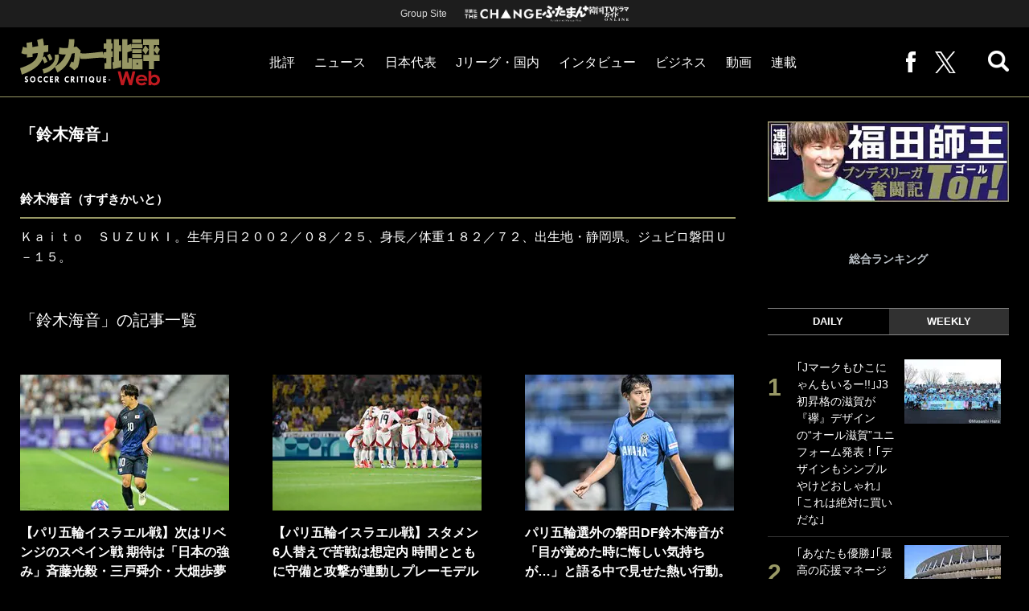

--- FILE ---
content_type: text/html; charset=utf-8
request_url: https://soccerhihyo.futabanet.jp/list/tag/%E9%88%B4%E6%9C%A8%E6%B5%B7%E9%9F%B3
body_size: 13016
content:
<!DOCTYPE html>
<html lang="ja">
<head>
<meta charset="utf-8">
<meta http-equiv="X-UA-Compatible" content="IE=edge">
<meta name="viewport" content="width=device-width, initial-scale=1">
<title>鈴木海音 | サッカー批評Web</title>
<meta name="description" content="「鈴木海音」の記事一覧。「サッカーをプレーする高揚を文字でも感じてもらいたい」というコンセプトのもと、1998年に創刊された専門誌『サッカー批評』。その“リスペクト”を忘れない批評精神を受け継いだ専門性の高い記事を毎日配信。地球上でもっとも多くの人々を熱狂させるスポーツ文化を堪能してほしい。">
<meta property="fb:app_id" content="647165815857932">
<meta property="fb:pages" content="101016554796451">
<meta property="og:locale" content="ja_JP">
<meta property="og:site_name" content="サッカー批評Web">
<meta property="og:url" content="https://soccerhihyo.futabanet.jp/list/tag/%E9%88%B4%E6%9C%A8%E6%B5%B7%E9%9F%B3">
<meta property="og:type" content="website">
<meta property="og:title" content="鈴木海音 | サッカー批評Web">
<meta property="og:image" content="https://soccerhihyo.ismcdn.jp/common/images/soccerhihyo/icon-1600x900.jpg">
<meta property="og:description" content="「鈴木海音」の記事一覧。「サッカーをプレーする高揚を文字でも感じてもらいたい」というコンセプトのもと、1998年に創刊された専門誌『サッカー批評』。その“リスペクト”を忘れない批評精神を受け継いだ専門性の高い記事を毎日配信。地球上でもっとも多くの人々を熱狂させるスポーツ文化を堪能してほしい。">
<meta property="article:publisher" content="https://www.facebook.com/soccer.hihyo">
<meta name="twitter:card" content="summary_large_image">
<meta name="twitter:site" content="@soccer_hihyo">
<meta name="twitter:domain" content="soccerhihyo.futabanet.jp">
<meta name="robots" content="max-image-preview:large">
<meta name="theme-color" content="#999966">

<meta name="cXenseParse:ftb-main-genre" content="">
<meta name="cXenseParse:pageclass" content="frontpage">

<link rel="alternate" type="application/rss+xml" title="RSS | サッカー批評Web" href="https://soccerhihyo.futabanet.jp/list/feed/rss">
<link rel="shortcut icon" type="image/vnd.microsoft.icon" href="https://soccerhihyo.ismcdn.jp/favicon.ico">
<link rel="apple-touch-icon-precomposed" href="https://soccerhihyo.ismcdn.jp/common/images/soccerhihyo/apple-touch-icon.png">
<link rel="stylesheet" href="https://soccerhihyo.ismcdn.jp/resources/soccerhihyo/css/pc/shared.css?rd=202506231027">
<link rel="stylesheet" href="https://soccerhihyo.ismcdn.jp/resources/soccerhihyo/css/pc/list.css?rd=202506231027">
<link rel="manifest" href="/manifest.json?rd=202506231027">

<link rel="preload" as="image" href="https://soccerhihyo.ismcdn.jp/common/images/soccerhihyo/logo.svg?rd=202506231027">

<link rel="canonical" href="https://soccerhihyo.futabanet.jp/list/tag/%E9%88%B4%E6%9C%A8%E6%B5%B7%E9%9F%B3">

<script type="application/javascript" src="//anymind360.com/js/17903/ats.js"></script>
<script>
dataLayer = [{
  distributor: "MediaWeaver",
  lastPage: "",
  articleID: "",
  pubDate: "",
  media: "サッカー批評Web",
  mainGenre: "",
  series: "",
  articleType: "一覧"
}];
</script>
<!-- Google Tag Manager -->
<script>(function(w,d,s,l,i){w[l]=w[l]||[];w[l].push({'gtm.start':
new Date().getTime(),event:'gtm.js'});var f=d.getElementsByTagName(s)[0],
j=d.createElement(s),dl=l!='dataLayer'?'&l='+l:'';j.async=true;j.src=
'https://www.googletagmanager.com/gtm.js?id='+i+dl;f.parentNode.insertBefore(j,f);
})(window,document,'script','dataLayer','GTM-MJGJNBH');</script>
<!-- End Google Tag Manager -->
<script async src="https://securepubads.g.doubleclick.net/tag/js/gpt.js"></script>
<script>
var googletag = googletag || {};
googletag.cmd = googletag.cmd || [];
googletag.cmd.push(function() {
  googletag.pubads().setTargeting('display','list');
  googletag.pubads().disableInitialLoad();
  googletag.pubads().enableSingleRequest();
  googletag.pubads().collapseEmptyDivs();
  googletag.enableServices();
});
</script>
<script data-sdk="l/1.1.10" data-cfasync="false" nowprocket src="https://html-load.com/loader.min.js" charset="UTF-8"></script>
<script nowprocket>(function(){function t(o,e){const r=n();return(t=function(t,n){return r[t-=309]})(o,e)}function n(){const t=["style","792872oOmMCL","documentElement","title","querySelectorAll","localStorage","name","VGhlcmUgd2FzIGEgcHJvYmxlbSBsb2FkaW5nIHRoZSBwYWdlLiBQbGVhc2UgY2xpY2sgT0sgdG8gbGVhcm4gbW9yZS4=","282786fMMJDo","loader-check","Cannot find currentScript","reload","textContent","charCodeAt","as_","&url=","script","map","loader_light","recovery","text","315540RTyVlu","last_bfa_at","split","href","length","&domain=","Script not found",'/loader.min.js"]',"from","none","width","width: 100vw; height: 100vh; z-index: 2147483647; position: fixed; left: 0; top: 0;","https://report.error-report.com/modal?eventId=&error=Vml0YWwgQVBJIGJsb2NrZWQ%3D&domain=","connection","https://error-report.com/report","querySelector","https://report.error-report.com/modal?eventId=","rtt","POST","87706KyRVLS","contains","src","height","close-error-report","error","Failed to load script: ",'script[src*="//',"3nLwbiH","/loader.min.js","append","hostname","outerHTML","&error=","onLine","setItem","addEventListener","btoa","setAttribute","toString","appendChild","display","searchParams","location","check","https://","type","currentScript","concat","148728JJjXGq","iframe","21QNapZW","data","createElement","link,style","Fallback Failed","_fa_","forEach","as_index","105042KWystp","getComputedStyle","host","value","removeEventListener","now","url","write","attributes","getBoundingClientRect","message","975180lrCXsz","as_modal_loaded","remove","https://report.error-report.com/modal?eventId=&error="];return(n=function(){return t})()}(function(){const o=t,e=n();for(;;)try{if(102011===parseInt(o(360))/1+parseInt(o(321))/2+parseInt(o(329))/3*(-parseInt(o(376))/4)+parseInt(o(371))/5+parseInt(o(383))/6+-parseInt(o(352))/7*(parseInt(o(350))/8)+-parseInt(o(396))/9)break;e.push(e.shift())}catch(t){e.push(e.shift())}})(),(()=>{"use strict";const n=t,o=n=>{const o=t;let e=0;for(let t=0,r=n[o(400)];t<r;t++)e=(e<<5)-e+n[o(388)](t),e|=0;return e},e=class{static[n(345)](){const t=n;var e,r;let c=arguments[t(400)]>0&&void 0!==arguments[0]?arguments[0]:t(394),a=!(arguments[t(400)]>1&&void 0!==arguments[1])||arguments[1];const i=Date[t(365)](),s=i-i%864e5,l=s-864e5,d=s+864e5,u=t(389)+o(c+"_"+s),w=t(389)+o(c+"_"+l),h=t(389)+o(c+"_"+d);return u!==w&&u!==h&&w!==h&&!(null!==(e=null!==(r=window[u])&&void 0!==r?r:window[w])&&void 0!==e?e:window[h])&&(a&&(window[u]=!0,window[w]=!0,window[h]=!0),!0)}};function r(o,e){const r=n;try{window[r(380)][r(336)](window[r(344)][r(362)]+r(357)+btoa(r(397)),Date[r(365)]()[r(340)]())}catch(t){}try{!async function(n,o){const e=r;try{if(await async function(){const n=t;try{if(await async function(){const n=t;if(!navigator[n(335)])return!0;try{await fetch(location[n(399)])}catch(t){return!0}return!1}())return!0;try{if(navigator[n(315)][n(319)]>1e3)return!0}catch(t){}return!1}catch(t){return!1}}())return;const r=await async function(n){const o=t;try{const t=new URL(o(316));t[o(343)][o(331)](o(347),o(393)),t[o(343)][o(331)](o(378),""),t[o(343)][o(331)](o(370),n),t[o(343)][o(331)](o(366),location[o(399)]);const e=await fetch(t[o(399)],{method:o(320)});return await e[o(395)]()}catch(t){return o(326)}}(n);document[e(379)](e(355))[e(358)]((t=>{const n=e;t[n(373)](),t[n(387)]=""}));let a=!1;window[e(337)](e(370),(t=>{const n=e;n(372)===t[n(353)]&&(a=!0)}));const i=document[e(354)](e(351));i[e(323)]=e(318)[e(349)](r,e(334))[e(349)](btoa(n),e(401))[e(349)](o,e(390))[e(349)](btoa(location[e(399)])),i[e(339)](e(375),e(313)),document[e(377)][e(341)](i);const s=t=>{const n=e;n(325)===t[n(353)]&&(i[n(373)](),window[n(364)](n(370),s))};window[e(337)](e(370),s);const l=()=>{const t=e,n=i[t(369)]();return t(311)!==window[t(361)](i)[t(342)]&&0!==n[t(312)]&&0!==n[t(324)]};let d=!1;const u=setInterval((()=>{if(!document[e(322)](i))return clearInterval(u);l()||d||(clearInterval(u),d=!0,c(n,o))}),1e3);setTimeout((()=>{a||d||(d=!0,c(n,o))}),3e3)}catch(t){c(n,o)}}(o,e)}catch(t){c(o,e)}}function c(t,o){const e=n;try{const n=atob(e(382));confirm(n)?location[e(399)]=e(374)[e(349)](btoa(t),e(401))[e(349)](o,e(390))[e(349)](btoa(location[e(399)])):location[e(386)]()}catch(t){location[e(399)]=e(314)[e(349)](o)}}(()=>{const t=n,o=n=>t(327)[t(349)](n);let c="";try{var a,i;null===(a=document[t(348)])||void 0===a||a[t(373)]();const n=null!==(i=function(){const n=t,o=n(359)+window[n(338)](window[n(344)][n(332)]);return window[o]}())&&void 0!==i?i:0;if(!e[t(345)](t(384),!1))return;const s="html-load.com,fb.html-load.com,content-loader.com,fb.content-loader.com"[t(398)](",");c=s[0];const l=document[t(317)](t(328)[t(349)](s[n],t(309)));if(!l)throw new Error(t(402));const d=Array[t(310)](l[t(368)])[t(392)]((n=>({name:n[t(381)],value:n[t(363)]})));if(n+1<s[t(400)])return function(n,o){const e=t,r=e(359)+window[e(338)](window[e(344)][e(332)]);window[r]=o}(0,n+1),void function(n,o){const e=t;var r;const c=document[e(354)](e(391));o[e(358)]((t=>{const n=e;let{name:o,value:r}=t;return c[n(339)](o,r)})),c[e(339)](e(323),e(346)[e(349)](n,e(330))),document[e(367)](c[e(333)]);const a=null===(r=document[e(348)])||void 0===r?void 0:r[e(333)];if(!a)throw new Error(e(385));document[e(367)](a)}(s[n+1],d);r(o(t(356)),c)}catch(n){try{n=n[t(340)]()}catch(t){}r(o(n),c)}})()})();})();</script>
<script src="//kitchen.juicer.cc/?color=CdiJp14SdFI=" async></script>
</head>
<body>
<!-- Google Tag Manager (noscript) -->
<noscript><iframe src="https://www.googletagmanager.com/ns.html?id=GTM-MJGJNBH"
height="0" width="0" style="display:none;visibility:hidden"></iframe></noscript>
<!-- End Google Tag Manager (noscript) -->
<script type="application/ld+json">
[{
 "@context":"http://schema.org",
 "@type":"WebSite",
 "name":"サッカー批評Web",
 "url" : "https://soccerhihyo.futabanet.jp",
 "sameAs" : ["https://www.facebook.com/soccer.hihyo", "https://twitter.com/soccer_hihyo"],
 "potentialAction": {
 "@type": "SearchAction",
 "target": "https://soccerhihyo.futabanet.jp/list/search?fulltext={fulltext}",
 "query-input":"required name=fulltext"}
},{
  "@context": "http://schema.org",
  "@type": "SiteNavigationElement",
  "url": ["/","/list/critique","/list/news","/list/interview","/list/business","/list/video"]
},{
  "@context": "http://schema.org",
  "@type": "Organization",
  "url": "https://soccerhihyo.futabanet.jp",
  "logo": "https://soccerhihyo.futabanet.jp/common/images/soccerhihyo/icon-1600x900.jpg"
},{
 "@context":"http://schema.org",
 "@type":"BreadcrumbList",
 "itemListElement":[
  {"@type":"ListItem","position":1,"item":{"@id":"https://soccerhihyo.futabanet.jp","name":"サッカー批評Web トップ"}},
  {"@type":"ListItem","position":2,"item":{"@id":"https://soccerhihyo.futabanet.jp/list/tag/%E9%88%B4%E6%9C%A8%E6%B5%B7%E9%9F%B3","name":"鈴木海音"}}
 ]
}]
</script>
<div class="l-wrapper">
<header class="l-header">
  <div class="header-top">
    <p class="header-top__ttl">Group Site</p>
    <ul class="header-top__list">
      <li class="header-top__list-item">
        <a href="https://futabasha-change.com/" class="g-header-groupes__link" target="_blank">
          <img src="https://soccerhihyo.ismcdn.jp/common/images/soccerhihyo/futaba-logo-change-w.svg" width="96" height="12" alt="双葉社 THE CHANGE">
        </a>
      </li>
      <li class="header-top__list-item">
        <a href="https://futaman.futabanet.jp/" class="g-header-groupes__link" target="_blank">
          <img src="https://soccerhihyo.ismcdn.jp/common/images/soccerhihyo/futaba-logo_futaman-w.svg" width="58" height="18" alt="ふたまん＋">
        </a>
      </li>
      <li class="header-top__list-item">
        <a href="https://futabanet.jp/kankoku-tvguide" class="g-header-groupes__link" target="_blank">
          <img src="https://soccerhihyo.ismcdn.jp/common/images/soccerhihyo/futaba-logo_kankoku-w.svg" width="50" height="20" alt="韓国TVドラマガイド ONLINE">
        </a>
      </li>
    </ul>
  </div>
  <div class="header">
    <div class="header__left">
      <div class="header__logo"><a href="/"><img  src="https://soccerhihyo.ismcdn.jp/common/images/soccerhihyo/logo.svg" alt="サッカー批評Web" width="174" height="62"></a></div>
    </div>
    <div class="header__center">
    <nav class="header__nav">
      <ul class="header__navList">
        <li class="header__navItem">
          <a href="/list/critique">批評</a>
          <ul class="header__subnav">
            <li class="header__subnavItem"><a href="/list/critique/japan">日本代表</a></li>
            <li class="header__subnavItem"><a href="/list/critique/domestic">Jリーグ・国内</a></li>
            <li class="header__subnavItem"><a href="/list/critique/tactics">戦術</a></li>
            <li class="header__subnavItem"><a href="/list/critique/focuson">注目選手</a></li>
            <li class="header__subnavItem"><a href="/list/critique/world">海外サッカー</a></li>
            <li class="header__subnavItem"><a href="/list/critique/coach">監督</a></li>
            <li class="header__subnavItem"><a href="/list/critique/money">マネー</a></li>
            <li class="header__subnavItem"><a href="/list/critique/management">チームマネジメント</a></li>
          </ul>
        </li>
        <li class="header__navItem">
          <a href="/list/news">ニュース</a>
          <ul class="header__subnav">
            <li class="header__subnavItem"><a href="/list/news/japan">日本代表</a></li>
            <li class="header__subnavItem"><a href="/list/news/domestic">Jリーグ・国内</a></li>
            <li class="header__subnavItem"><a href="/list/news/tactics">戦術</a></li>
            <li class="header__subnavItem"><a href="/list/news/focuson">注目選手</a></li>
            <li class="header__subnavItem"><a href="/list/news/world">海外サッカー</a></li>
            <li class="header__subnavItem"><a href="/list/news/coach">監督</a></li>
            <li class="header__subnavItem"><a href="/list/news/money">マネー</a></li>
            <li class="header__subnavItem"><a href="/list/news/management">チームマネジメント</a></li>
          </ul>
        </li>
        <li class="header__navItem"><a href="/list/critique/japan">日本代表</a></li>
        <li class="header__navItem"><a href="/list/news/domestic">Jリーグ・国内</a></li>
        <li class="header__navItem"><a href="/list/interview">インタビュー</a></li>
        <li class="header__navItem"><a href="/list/business">ビジネス</a></li>
        <li class="header__navItem"><a href="/list/video">動画</a></li>
        <li class="header__navItem">
          <a href="/list/series">連載</a>
          <ul class="header__subnav">
            <li class="header__subnavItem"><a href="/list/series/soccer-cornerarea">大住良之の「この世界のコーナーエリアから」</a></li>
            <li class="header__subnavItem"><a href="/list/series/soccer-roji">熊崎敬の「路地から始まる処世術」</a></li>
            <li class="header__subnavItem"><a href="/list/series/soccer-shimodajikkyo">下田恒幸の「10倍面白くなるサッカー中継の見方」</a></li>
            <li class="header__subnavItem"><a href="/list/series/soccer-photopitch">サッカー批評PHOTOギャラリー「ピッチの焦点」</a></li>
            <li class="header__subnavItem"><a href="/list/series/soccer-hourouki">後藤健生の「蹴球放浪記」</a></li>
            <li class="header__subnavItem"><a href="/list/series/soccer-haraetuo">原悦生PHOTOギャラリー「サッカー遠近」</a></li>
            <li class="header__subnavItem"><a href="/list/series/soccer-iitakunarukiroku">「だれかに言いたくなる記録」</a></li>
            <li class="header__subnavItem"><a href="/list/series/soccer-Tor">福田師王「ブンデスリーガ奮闘記 Tor!」</a></li>
          </ul>
        </li>
      </ul>
    </nav>
    </div>
    <div class="header__right">
      <ul class="header__navList">
        <li class="header__navItem"><a href="https://www.facebook.com/soccer.hihyo" target="_blank" class="facebook" rel="noopener"><img src="https://soccerhihyo.ismcdn.jp/common/images/soccerhihyo/icon_facebook.svg" alt="" width="12" height="26"></a></li>
        <li class="header__navItem"><a href="https://x.com/soccer_hihyo" target="_blank" class="twitter" rel="noopener"><img src="https://soccerhihyo.ismcdn.jp/common/images/soccerhihyo/icon_x-w.svg" alt="" width="26" height="26"></a></li>
      </ul>
      <div class="header__search  js-header-search">
          <img src="https://soccerhihyo.ismcdn.jp/common/images/soccerhihyo/icon_search.png" alt="search">
        </div>
    </div>
  <!-- /header --></div>
  <div class="header__searchBox">
    <form class="header__searchForm" action="/list/search" method="get">
      <input type="search" name="fulltext" required placeholder="キーワード検索">
      <button type="submit"></button>
    </form>
  </div>
</header>
<div class="l-contents u-mt-26">
<div class="l-contents__inner l-contents__inner--wid">
<main class="l-main l-main--wid">
<h1 class="c-list-headline">「鈴木海音」</h1>
<div class="tag-overview">
  <div class="tag-overview__header">
    <div class="tag-overview__name">鈴木海音<span>（すずきかいと）</span></div>
  </div>
  <div class="tag-overview__detail">
    <div class="tag-overview__right">
      <p>Ｋａｉｔｏ　ＳＵＺＵＫＩ。生年月日２００２／０８／２５、身長／体重１８２／７２、出生地・静岡県。ジュビロ磐田Ｕ－１５。</p>
    </div>
  </div>
</div>
  <div class="c-list-headline">「鈴木海音」の記事一覧</div>
  <div class="m-article-list m-article-list--3col">
    <div class="m-article-list__item">
      <a href="/articles/-/104714">
        <div class="m-article-list__img"><img class="lazy" src="https://soccerhihyo.ismcdn.jp/common/images/1x1.gif" data-src="https://soccerhihyo.ismcdn.jp/mwimgs/f/8/260wm/img_f8bba4ded4b83e45f62e6f040ecff4ea2414783.jpg" data-srcset="https://soccerhihyo.ismcdn.jp/mwimgs/f/8/260wm/img_f8bba4ded4b83e45f62e6f040ecff4ea2414783.jpg 1x, https://soccerhihyo.ismcdn.jp/mwimgs/f/8/520wm/img_f8bba4ded4b83e45f62e6f040ecff4ea2414783.jpg 2x" alt=""></div>
        <div class="m-article-list__body">
          <div class="m-article-list__ttl">【パリ五輪イスラエル戦】次はリベンジのスペイン戦 期待は「日本の強み」斉藤光毅・三戸舜介・大畑歩夢の左サイド【アトランタ五輪代表FW松原良香の視点】#2</div>
          <div class="m-article-list__author">戸塚啓</div>
        </div>
      </a>
    <!-- /m-article-list-item --></div>
    <div class="m-article-list__item">
      <a href="/articles/-/104709">
        <div class="m-article-list__img"><img class="lazy" src="https://soccerhihyo.ismcdn.jp/common/images/1x1.gif" data-src="https://soccerhihyo.ismcdn.jp/mwimgs/c/d/260wm/img_cd77b980e98c5ba1eb619275e635097c2710291.jpg" data-srcset="https://soccerhihyo.ismcdn.jp/mwimgs/c/d/260wm/img_cd77b980e98c5ba1eb619275e635097c2710291.jpg 1x, https://soccerhihyo.ismcdn.jp/mwimgs/c/d/520wm/img_cd77b980e98c5ba1eb619275e635097c2710291.jpg 2x" alt=""></div>
        <div class="m-article-list__body">
          <div class="m-article-list__ttl">【パリ五輪イスラエル戦】スタメン6人替えで苦戦は想定内 時間とともに守備と攻撃が連動しプレーモデルも明確【アトランタ五輪代表FW松原良香の視点】#1</div>
          <div class="m-article-list__author">戸塚啓</div>
        </div>
      </a>
    <!-- /m-article-list-item --></div>
    <div class="m-article-list__item">
      <a href="/articles/-/104355">
        <div class="m-article-list__img"><img class="lazy" src="https://soccerhihyo.ismcdn.jp/common/images/1x1.gif" data-src="https://soccerhihyo.ismcdn.jp/mwimgs/c/4/260wm/img_c4b26b4765f1ab7acb65220428fd37232112928.jpg" data-srcset="https://soccerhihyo.ismcdn.jp/mwimgs/c/4/260wm/img_c4b26b4765f1ab7acb65220428fd37232112928.jpg 1x, https://soccerhihyo.ismcdn.jp/mwimgs/c/4/520wm/img_c4b26b4765f1ab7acb65220428fd37232112928.jpg 2x" alt=""></div>
        <div class="m-article-list__body">
          <div class="m-article-list__ttl">パリ五輪選外の磐田DF鈴木海音が「目が覚めた時に悔しい気持ちが…」と語る中で見せた熱い行動。川崎戦後に、ライバルで盟友の高井幸大に送った「直接のエール」</div>
          <div class="m-article-list__author">サッカー批評編集部</div>
        </div>
      </a>
    <!-- /m-article-list-item --></div>
    <div class="m-article-list__item">
      <a href="/articles/-/101276">
        <div class="m-article-list__img"><img class="lazy" src="https://soccerhihyo.ismcdn.jp/common/images/1x1.gif" data-src="https://soccerhihyo.ismcdn.jp/mwimgs/0/4/260wm/img_044a5a9c9ba01b38e7b7c4cab69622621746300.jpg" data-srcset="https://soccerhihyo.ismcdn.jp/mwimgs/0/4/260wm/img_044a5a9c9ba01b38e7b7c4cab69622621746300.jpg 1x, https://soccerhihyo.ismcdn.jp/mwimgs/0/4/520wm/img_044a5a9c9ba01b38e7b7c4cab69622621746300.jpg 2x" alt=""></div>
        <div class="m-article-list__body">
          <div class="m-article-list__ttl">【J2最終節プレビュー「三つ巴終決」】2位・清水エスパルスを追う！最終ラインに注目の3位・ジュビロ磐田、4位・東京ヴェルディは「緑の中心」MFの活躍がカギ(2)</div>
          <div class="m-article-list__author">戸塚啓</div>
        </div>
      </a>
    <!-- /m-article-list-item --></div>
    <div class="m-article-list__item">
      <a href="/articles/-/101251">
        <div class="m-article-list__img"><img class="lazy" src="https://soccerhihyo.ismcdn.jp/common/images/1x1.gif" data-src="https://soccerhihyo.ismcdn.jp/mwimgs/4/2/260wm/img_42c2dbce2586ee83f5b2441441ea3a2c1777711.jpg" data-srcset="https://soccerhihyo.ismcdn.jp/mwimgs/4/2/260wm/img_42c2dbce2586ee83f5b2441441ea3a2c1777711.jpg 1x, https://soccerhihyo.ismcdn.jp/mwimgs/4/2/520wm/img_42c2dbce2586ee83f5b2441441ea3a2c1777711.jpg 2x" alt=""></div>
        <div class="m-article-list__body">
          <div class="m-article-list__ttl">【J2最終節プレビュー「三つ巴終決」】2位・清水エスパルス、「10得点10アシスト」乾貴士の活躍は――秋葉監督「帰るべき場所へ戻りたい」【戸塚啓のJ2のミカタ】【予想スタメン図】(1)</div>
          <div class="m-article-list__author">戸塚啓</div>
        </div>
      </a>
    <!-- /m-article-list-item --></div>
    <div class="m-article-list__item">
      <a href="/articles/-/92625">
        <div class="m-article-list__img"><img class="lazy" src="https://soccerhihyo.ismcdn.jp/common/images/1x1.gif" data-src="https://soccerhihyo.ismcdn.jp/mwimgs/b/0/260wm/img_b0866a64867996dac51582af29509c641185050.jpg" data-srcset="https://soccerhihyo.ismcdn.jp/mwimgs/b/0/260wm/img_b0866a64867996dac51582af29509c641185050.jpg 1x, https://soccerhihyo.ismcdn.jp/mwimgs/b/0/520wm/img_b0866a64867996dac51582af29509c641185050.jpg 2x" alt=""></div>
        <div class="m-article-list__body">
          <div class="m-article-list__ttl">【3月23日「ドバイカップ」クロアチア代表戦】横浜FM・藤田譲瑠チマに負けない！J1クラブが熱視線を送る右SB、強烈ミドルを持つ左利きMF、J2で飛躍中の「20歳FW」【予想スタメンフォーメーション図】【U-21サッカー日本代表に選出の「J2の精鋭」たち】(2)</div>
          <div class="m-article-list__author">戸塚啓</div>
        </div>
      </a>
    <!-- /m-article-list-item --></div>
    <div class="m-article-list__item">
      <a href="/articles/-/92581">
        <div class="m-article-list__img"><img class="lazy" src="https://soccerhihyo.ismcdn.jp/common/images/1x1.gif" data-src="https://soccerhihyo.ismcdn.jp/mwimgs/5/4/260wm/img_544592e6b9525296f1eee5eade8d68f84123113.jpg" data-srcset="https://soccerhihyo.ismcdn.jp/mwimgs/5/4/260wm/img_544592e6b9525296f1eee5eade8d68f84123113.jpg 1x, https://soccerhihyo.ismcdn.jp/mwimgs/5/4/520wm/img_544592e6b9525296f1eee5eade8d68f84123113.jpg 2x" alt=""></div>
        <div class="m-article-list__body">
          <div class="m-article-list__ttl">【3月23日「ドバイカップ」クロアチア代表戦】注目はFC東京・松木玖生だけじゃない！A代表入りも狙える「3人のCB」【予想スタメンフォーメーション図】【U-21サッカー日本代表に選出の「J2の精鋭」たち】(1)</div>
          <div class="m-article-list__author">戸塚啓</div>
        </div>
      </a>
    <!-- /m-article-list-item --></div>
    <div class="m-article-list__item">
      <a href="/articles/-/81974">
        <div class="m-article-list__img"><img class="lazy" src="https://soccerhihyo.ismcdn.jp/common/images/1x1.gif" data-src="https://soccerhihyo.ismcdn.jp/mwimgs/a/d/260wm/img_ad40ca58d571d8b73ede625dff0680d3578452.jpg" data-srcset="https://soccerhihyo.ismcdn.jp/mwimgs/a/d/260wm/img_ad40ca58d571d8b73ede625dff0680d3578452.jpg 1x, https://soccerhihyo.ismcdn.jp/mwimgs/a/d/520wm/img_ad40ca58d571d8b73ede625dff0680d3578452.jpg 2x" alt=""></div>
        <div class="m-article-list__body">
          <div class="m-article-list__ttl">白熱のJ2(1)「才能がある」指揮官が熱い期待！磐田17歳鈴木海音がＪデビュー【戸塚啓Ｊ2のミカタ】</div>
          <div class="m-article-list__author">戸塚啓</div>
        </div>
      </a>
    <!-- /m-article-list-item --></div>
  <!-- /m-article-list --></div>
</main>
<aside class="l-sub">
<div class="m-side-series-banner">
  <div class="m-side-banner__img --no-bd">
    <a href="https://soccerhihyo.futabanet.jp/list/series/soccer-Tor" class="m-side-banner__link">
      <img src="https://soccerhihyo.ismcdn.jp/common/images/1x1.gif" data-src="https://soccerhihyo.ismcdn.jp/mwimgs/8/9/300w/img_89ff9325443dbf4234d6b3bec739df78103107.jpg" data-srcset="https://soccerhihyo.ismcdn.jp/mwimgs/8/9/300w/img_89ff9325443dbf4234d6b3bec739df78103107.jpg 1x,https://soccerhihyo.ismcdn.jp/mwimgs/8/9/600w/img_89ff9325443dbf4234d6b3bec739df78103107.jpg 2x" width="300" height="100" class=" lazy" alt="福田師王ブンデスリーガ奮闘記Tor!">
    </a>
  </div>
</div>
<div class="sub-ranking">
  <div class="c-sub-headline">総合ランキング</div>
  <input type="radio" name="sub-ranking" id="sub-ranking1" checked>
  <input type="radio" name="sub-ranking" id="sub-ranking2">
  <div class="sub-ranking-btn">
    <div class="sub-ranking-btn__item"><label for="sub-ranking1">DAILY</label></div>
    <div class="sub-ranking-btn__item"><label for="sub-ranking2">WEEKLY</label></div>
  </div>
  <div class="sub-ranking-unit">
    <div class="sub-ranking-unit__list daily">
      <a href="/articles/-/109835" class="sub-ranking-unit__item">
        <div class="sub-ranking-unit__body">
          <div class="sub-ranking-unit__ttl">｢Jマークもひこにゃんもいるー!!｣J3初昇格の滋賀が『襷』デザインの“オール滋賀”ユニフォーム発表！｢デザインもシンプルやけどおしゃれ｣｢これは絶対に買いだな｣</div>
        </div>
        <div class="sub-ranking-unit__img"><img class="lazy" src="https://soccerhihyo.ismcdn.jp/common/images/1x1.gif" data-src="https://soccerhihyo.ismcdn.jp/mwimgs/d/7/120wm/img_d7ffefa538eaf3a3f0cfa0e1804a05c9940759.jpg" data-srcset="https://soccerhihyo.ismcdn.jp/mwimgs/d/7/120wm/img_d7ffefa538eaf3a3f0cfa0e1804a05c9940759.jpg 1x, https://soccerhihyo.ismcdn.jp/mwimgs/d/7/240wm/img_d7ffefa538eaf3a3f0cfa0e1804a05c9940759.jpg 2x" alt=""></div>
      </a>
      <a href="/articles/-/109845" class="sub-ranking-unit__item">
        <div class="sub-ranking-unit__body">
          <div class="sub-ranking-unit__ttl">｢あなたも優勝｣｢最高の応援マネージャーでした!!」18歳女優・池端杏慈が国立での惜別＆透明感抜群の制服スマイルショット公開！｢最後のロック画面にしようか迷う｣</div>
        </div>
        <div class="sub-ranking-unit__img"><img class="lazy" src="https://soccerhihyo.ismcdn.jp/common/images/1x1.gif" data-src="https://soccerhihyo.ismcdn.jp/mwimgs/a/1/120wm/img_a14c31c1010c58a0596e0e9e7778646f6894416.jpg" data-srcset="https://soccerhihyo.ismcdn.jp/mwimgs/a/1/120wm/img_a14c31c1010c58a0596e0e9e7778646f6894416.jpg 1x, https://soccerhihyo.ismcdn.jp/mwimgs/a/1/240wm/img_a14c31c1010c58a0596e0e9e7778646f6894416.jpg 2x" alt=""></div>
      </a>
      <a href="/articles/-/109844" class="sub-ranking-unit__item">
        <div class="sub-ranking-unit__body">
          <div class="sub-ranking-unit__ttl">｢旗フリフリ純也くんが1番楽しそう｣ゲンクが“日本人3兄弟”のゴーカート映像公開！｢つかの間のブレイク｣で楽しむ姿に｢長男が1番かわいい｣｢可愛さ爆発｣</div>
        </div>
        <div class="sub-ranking-unit__img"><img class="lazy" src="https://soccerhihyo.ismcdn.jp/common/images/1x1.gif" data-src="https://soccerhihyo.ismcdn.jp/mwimgs/a/f/120wm/img_af71f90881cb9916c16e50fca49f6c2f2453716.jpg" data-srcset="https://soccerhihyo.ismcdn.jp/mwimgs/a/f/120wm/img_af71f90881cb9916c16e50fca49f6c2f2453716.jpg 1x, https://soccerhihyo.ismcdn.jp/mwimgs/a/f/240wm/img_af71f90881cb9916c16e50fca49f6c2f2453716.jpg 2x" alt=""></div>
      </a>
      <a href="/articles/-/109836" class="sub-ranking-unit__item">
        <div class="sub-ranking-unit__body">
          <div class="sub-ranking-unit__ttl">｢ポイチさん、めっちゃ笑顔｣森保一監督が音楽業界のフットサル大会で“ハイテンションツーショット”に応じる！ 想像以上の｢にこにこ｣に｢お宝写真じゃ！｣</div>
        </div>
        <div class="sub-ranking-unit__img"><img class="lazy" src="https://soccerhihyo.ismcdn.jp/common/images/1x1.gif" data-src="https://soccerhihyo.ismcdn.jp/mwimgs/e/2/120wm/img_e2aec2b74801fa3b01c5776b91508a69250565.jpg" data-srcset="https://soccerhihyo.ismcdn.jp/mwimgs/e/2/120wm/img_e2aec2b74801fa3b01c5776b91508a69250565.jpg 1x, https://soccerhihyo.ismcdn.jp/mwimgs/e/2/240wm/img_e2aec2b74801fa3b01c5776b91508a69250565.jpg 2x" alt=""></div>
      </a>
      <a href="/articles/-/109832" class="sub-ranking-unit__item">
        <div class="sub-ranking-unit__body">
          <div class="sub-ranking-unit__ttl">｢え〜〜〜〜〜!?｣J3奈良に“マジシャンJリーガー”誕生!? タイキャンプの休憩時間に18歳FWが“びっくりマジック”披露！｢凄い｣｢タネを見抜けなくてマジで悔しい｣</div>
        </div>
        <div class="sub-ranking-unit__img"><img class="lazy" src="https://soccerhihyo.ismcdn.jp/common/images/1x1.gif" data-src="https://soccerhihyo.ismcdn.jp/mwimgs/2/3/120wm/img_231dc1abc240f6cdc29c6fa49cae06b23364393.jpg" data-srcset="https://soccerhihyo.ismcdn.jp/mwimgs/2/3/120wm/img_231dc1abc240f6cdc29c6fa49cae06b23364393.jpg 1x, https://soccerhihyo.ismcdn.jp/mwimgs/2/3/240wm/img_231dc1abc240f6cdc29c6fa49cae06b23364393.jpg 2x" alt=""></div>
      </a>
      <div class="ranking__more-btn"><a href="/list/ranking-daily">ランキングをもっと見る</a></div>
    </div>
    <div class="sub-ranking-unit__list weekly">
      <a href="/articles/-/109825" class="sub-ranking-unit__item">
        <div class="sub-ranking-unit__body">
          <div class="sub-ranking-unit__ttl">｢マドリーすぎるだろ｣J1横浜FMの2ndユニフォームが世界的名門に“酷似”と話題！｢よく見たらマドリーやん｣｢めちゃレアルやん。かっけえけど｣</div>
        </div>
        <div class="sub-ranking-unit__img"><img class="lazy" src="https://soccerhihyo.ismcdn.jp/common/images/1x1.gif" data-src="https://soccerhihyo.ismcdn.jp/mwimgs/5/0/120wm/img_500669c328196a44da4edf1eba5c57921266206.jpg" data-srcset="https://soccerhihyo.ismcdn.jp/mwimgs/5/0/120wm/img_500669c328196a44da4edf1eba5c57921266206.jpg 1x, https://soccerhihyo.ismcdn.jp/mwimgs/5/0/240wm/img_500669c328196a44da4edf1eba5c57921266206.jpg 2x" alt=""></div>
      </a>
      <a href="/articles/-/109764" class="sub-ranking-unit__item">
        <div class="sub-ranking-unit__body">
          <div class="sub-ranking-unit__ttl">攻撃的な選手は久保建英、三笘薫、中村敬斗ら6人、当落線上の伊東純也ら2人、1トップの控え、長友佑都の5度目は？【日本サッカー｢2026新たな挑戦｣大激論／日本代表編】(7)</div>
        </div>
        <div class="sub-ranking-unit__img"><img class="lazy" src="https://soccerhihyo.ismcdn.jp/common/images/1x1.gif" data-src="https://soccerhihyo.ismcdn.jp/mwimgs/9/4/120wm/img_94d6d7700d1ca0fcc2c62821614e5e79187045.jpg" data-srcset="https://soccerhihyo.ismcdn.jp/mwimgs/9/4/120wm/img_94d6d7700d1ca0fcc2c62821614e5e79187045.jpg 1x, https://soccerhihyo.ismcdn.jp/mwimgs/9/4/240wm/img_94d6d7700d1ca0fcc2c62821614e5e79187045.jpg 2x" alt=""></div>
      </a>
      <a href="/articles/-/109763" class="sub-ranking-unit__item">
        <div class="sub-ranking-unit__body">
          <div class="sub-ranking-unit__ttl">ワールドカップ本大会に行く26人！GKは鈴木彩艶ら2人、DFは板倉滉ら3人は当確、中盤は佐野海舟の台頭で序列に変化【日本サッカー｢2026新たな挑戦｣大激論／日本代表編】(6)</div>
        </div>
        <div class="sub-ranking-unit__img"><img class="lazy" src="https://soccerhihyo.ismcdn.jp/common/images/1x1.gif" data-src="https://soccerhihyo.ismcdn.jp/mwimgs/2/a/120wm/img_2ac2203ee6611e9699ed29ccfe39508a677014.jpg" data-srcset="https://soccerhihyo.ismcdn.jp/mwimgs/2/a/120wm/img_2ac2203ee6611e9699ed29ccfe39508a677014.jpg 1x, https://soccerhihyo.ismcdn.jp/mwimgs/2/a/240wm/img_2ac2203ee6611e9699ed29ccfe39508a677014.jpg 2x" alt=""></div>
      </a>
      <a href="/articles/-/109808" class="sub-ranking-unit__item">
        <div class="sub-ranking-unit__body">
          <div class="sub-ranking-unit__ttl">｢これキングカズのネーム入るやつ??｣レジェンド加入のJ3福島の新ユニフォームに注目集まる！｢凄いな…!!!｣｢俺の中では優勝です｣</div>
        </div>
        <div class="sub-ranking-unit__img"><img class="lazy" src="https://soccerhihyo.ismcdn.jp/common/images/1x1.gif" data-src="https://soccerhihyo.ismcdn.jp/mwimgs/b/7/120wm/img_b740d09f3ba24f3f2201f94c3c71ae2388206.jpg" data-srcset="https://soccerhihyo.ismcdn.jp/mwimgs/b/7/120wm/img_b740d09f3ba24f3f2201f94c3c71ae2388206.jpg 1x, https://soccerhihyo.ismcdn.jp/mwimgs/b/7/240wm/img_b740d09f3ba24f3f2201f94c3c71ae2388206.jpg 2x" alt=""></div>
      </a>
      <a href="/articles/-/109765" class="sub-ranking-unit__item">
        <div class="sub-ranking-unit__body">
          <div class="sub-ranking-unit__ttl">日本代表が前回カタールW杯よりも進化した部分！ブラジル撃破でも次は…最大の難関ラウンド32の｢意外な抜け道｣【日本サッカー｢2026新たな挑戦｣大激論／日本代表編】(8)</div>
        </div>
        <div class="sub-ranking-unit__img"><img class="lazy" src="https://soccerhihyo.ismcdn.jp/common/images/1x1.gif" data-src="https://soccerhihyo.ismcdn.jp/mwimgs/6/1/120wm/img_61f444f12b0b71d7b0f189568b8e10f6352622.jpg" data-srcset="https://soccerhihyo.ismcdn.jp/mwimgs/6/1/120wm/img_61f444f12b0b71d7b0f189568b8e10f6352622.jpg 1x, https://soccerhihyo.ismcdn.jp/mwimgs/6/1/240wm/img_61f444f12b0b71d7b0f189568b8e10f6352622.jpg 2x" alt=""></div>
      </a>
      <div class="ranking__more-btn"><a href="/list/ranking-weekly">ランキングをもっと見る</a></div>
    </div>
  <!-- /.sub-ranking-unit --></div>
</div>
<div class="popular-tag">
  <ul class="popular-tag__list">
    <li class="popular-tag__item"><a href="/list/tag/%E6%97%A5%E6%9C%AC%E4%BB%A3%E8%A1%A8" title="日本代表の記事一覧">#日本代表</a></li>
    <li class="popular-tag__item"><a href="/list/tag/%E6%A8%AA%E6%B5%9C%EF%BC%A6%E3%83%BB%E3%83%9E%E3%83%AA%E3%83%8E%E3%82%B9" title="横浜Ｆ・マリノスの記事一覧">#横浜Ｆ・マリノス</a></li>
    <li class="popular-tag__item"><a href="/list/tag/%EF%BC%AA%E3%83%AA%E3%83%BC%E3%82%B0" title="Ｊリーグの記事一覧">#Ｊリーグ</a></li>
    <li class="popular-tag__item"><a href="/list/tag/%E6%B8%85%E6%B0%B4%E3%82%A8%E3%82%B9%E3%83%91%E3%83%AB%E3%82%B9" title="清水エスパルスの記事一覧">#清水エスパルス</a></li>
    <li class="popular-tag__item"><a href="/list/tag/%E4%BC%8A%E6%9D%B1%E7%B4%94%E4%B9%9F" title="伊東純也の記事一覧">#伊東純也</a></li>
    <li class="popular-tag__item"><a href="/list/tag/%E3%83%AC%E3%82%A2%E3%83%AB%E3%83%BB%E3%83%9E%E3%83%89%E3%83%AA%E3%83%BC%E3%83%89" title="レアル・マドリードの記事一覧">#レアル・マドリード</a></li>
    <li class="popular-tag__item"><a href="/list/tag/%E9%B9%BF%E5%B3%B6%E3%82%A2%E3%83%B3%E3%83%88%E3%83%A9%E3%83%BC%E3%82%BA" title="鹿島アントラーズの記事一覧">#鹿島アントラーズ</a></li>
    <li class="popular-tag__item"><a href="/list/tag/%E5%B7%9D%E5%B4%8E%E3%83%95%E3%83%AD%E3%83%B3%E3%82%BF%E3%83%BC%E3%83%AC" title="川崎フロンターレの記事一覧">#川崎フロンターレ</a></li>
    <li class="popular-tag__item"><a href="/list/tag/%E3%81%AA%E3%81%A7%E3%81%97%E3%81%93%E3%82%B8%E3%83%A3%E3%83%91%E3%83%B3" title="なでしこジャパンの記事一覧">#なでしこジャパン</a></li>
    <li class="popular-tag__item"><a href="/list/tag/%E5%A1%A9%E8%B6%8A%E6%9F%9A%E6%AD%A9" title="塩越柚歩の記事一覧">#塩越柚歩</a></li>
  </ul>
<!-- /popular-tag --></div>
<div class="m-side-banner">
  <div class="m-side-banner__img --no-bd">
    <a href="https://manga-shinchan.com/" target="_blank" class="m-side-banner__link">
      <img src="https://soccerhihyo.ismcdn.jp/common/images/1x1.gif" data-src="https://soccerhihyo.ismcdn.jp/mwimgs/a/3/300w/img_a3c9ee8050808b023aa0fe3304c98df6324556.jpg" data-srcset="https://soccerhihyo.ismcdn.jp/mwimgs/a/3/300w/img_a3c9ee8050808b023aa0fe3304c98df6324556.jpg 1x,https://soccerhihyo.ismcdn.jp/mwimgs/a/3/600w/img_a3c9ee8050808b023aa0fe3304c98df6324556.jpg 2x" width="300" height="185" class=" lazy" alt="まんがクレヨンしんちゃん.com">
    </a>
  </div>
</div>
<section class="youtube-content">
  <h2 class="youtube-content__ttl"><img src="/common/images/soccerhihyo/icon_youtube.svg" alt=""  width="24" height="24">YouTube</h2>
  <div class="youtube-content__inner">
    <iframe width="560" height="315" src="https://soccerhihyo.ismcdn.jp/common/images/1x1.gif" frameborder="0" allow="accelerometer; autoplay; encrypted-media; gyroscope; picture-in-picture" allowfullscreen data-src="https://www.youtube.com/embed/Lfpr-pPnyNw" class="lazy"></iframe>
  </div>
</section>
</aside>
</div>
</div>
<div class="c-to-top js-page-top">
  <div class="to-top js-to-top"><img src="https://soccerhihyo.ismcdn.jp/common/images/soccerhihyo/pagetop.png" alt=""></div>
  <a class="to-home" href="/"><img src="https://soccerhihyo.ismcdn.jp/common/images/soccerhihyo/backtohome.png" alt=""></a>
</div>
<footer class="l-footer">
<div class="footer-pickup">
  <div class="footer-pickup__list">
    <section class="footer-pickup__item">
      <h2 class="footer-pickup__category"><a href="/list/critique">批評</a></h2>
      <a href="/articles/-/109765">
        <div class="footer-pickup__img"><img class="lazy" src="https://soccerhihyo.ismcdn.jp/common/images/1x1.gif" data-src="https://soccerhihyo.ismcdn.jp/mwimgs/6/1/200wm/img_61f444f12b0b71d7b0f189568b8e10f6352622.jpg" data-srcset="https://soccerhihyo.ismcdn.jp/mwimgs/6/1/200wm/img_61f444f12b0b71d7b0f189568b8e10f6352622.jpg 1x, https://soccerhihyo.ismcdn.jp/mwimgs/6/1/400wm/img_61f444f12b0b71d7b0f189568b8e10f6352622.jpg 2x" alt="日本代表が前回カタールW杯よりも進化した部分！ブラジル撃破でも次は…最大の難関ラウンド32の｢意外な抜け道｣【日本サッカー｢2026新たな挑戦｣大激論／日本代表編】(8)"></div>
        <div class="footer-pickup__ttl">日本代表が前回カタールW杯よりも進化した部分！ブラジル撃破でも次は…最大の難関ラウンド32の｢意外な抜け道｣【日本サッカー｢2026新たな挑戦｣大激論／日本代表編】(8)</div>
      </a>
    <!-- /footer-pickup__item --></section>
    <section class="footer-pickup__item">
      <h2 class="footer-pickup__category"><a href="/list/interview">インタビュー</a></h2>
      <a href="/articles/-/106539">
        <div class="footer-pickup__img"><img class="lazy" src="https://soccerhihyo.ismcdn.jp/common/images/1x1.gif" data-src="https://soccerhihyo.ismcdn.jp/mwimgs/4/3/200wm/img_43435c27a3246ffc5432192996bd23c75947902.jpg" data-srcset="https://soccerhihyo.ismcdn.jp/mwimgs/4/3/200wm/img_43435c27a3246ffc5432192996bd23c75947902.jpg 1x, https://soccerhihyo.ismcdn.jp/mwimgs/4/3/400wm/img_43435c27a3246ffc5432192996bd23c75947902.jpg 2x" alt="【独自】反町康治・清水エスパルスGM兼サッカー事業本部長が語る「日本のメディアへの提言とカタールW杯後に森保監督と話したこと」【インタビュー】#2"></div>
        <div class="footer-pickup__ttl">【独自】反町康治・清水エスパルスGM兼サッカー事業本部長が語る「日本のメディアへの提言とカタールW杯後に森保監督と話したこと」【インタビュー】#2</div>
      </a>
    <!-- /footer-pickup__item --></section>
    <section class="footer-pickup__item">
      <h2 class="footer-pickup__category"><a href="/list/news">ニュース</a></h2>
      <a href="/articles/-/109845">
        <div class="footer-pickup__img"><img class="lazy" src="https://soccerhihyo.ismcdn.jp/common/images/1x1.gif" data-src="https://soccerhihyo.ismcdn.jp/mwimgs/a/1/200wm/img_a14c31c1010c58a0596e0e9e7778646f6894416.jpg" data-srcset="https://soccerhihyo.ismcdn.jp/mwimgs/a/1/200wm/img_a14c31c1010c58a0596e0e9e7778646f6894416.jpg 1x, https://soccerhihyo.ismcdn.jp/mwimgs/a/1/400wm/img_a14c31c1010c58a0596e0e9e7778646f6894416.jpg 2x" alt="｢あなたも優勝｣｢最高の応援マネージャーでした!!」18歳女優・池端杏慈が国立での惜別＆透明感抜群の制服スマイルショット公開！｢最後のロック画面にしようか迷う｣"></div>
        <div class="footer-pickup__ttl">｢あなたも優勝｣｢最高の応援マネージャーでした!!」18歳女優・池端杏慈が国立での惜別＆透明感抜群の制服スマイルショット公開！｢最後のロック画面にしようか迷う｣</div>
      </a>
    <!-- /footer-pickup__item --></section>
    <section class="footer-pickup__item">
      <h2 class="footer-pickup__category"><a href="/list/business">ビジネス</a></h2>
      <a href="/articles/-/92545">
        <div class="footer-pickup__img"><img class="lazy" src="https://soccerhihyo.ismcdn.jp/common/images/1x1.gif" data-src="https://soccerhihyo.ismcdn.jp/mwimgs/c/8/200wm/img_c8417c161de971dee695945f3155cbb7200422.jpg" data-srcset="https://soccerhihyo.ismcdn.jp/mwimgs/c/8/200wm/img_c8417c161de971dee695945f3155cbb7200422.jpg 1x, https://soccerhihyo.ismcdn.jp/mwimgs/c/8/400wm/img_c8417c161de971dee695945f3155cbb7200422.jpg 2x" alt="「怪しげなカネ」に頼ってきたサッカーとスポーツ界を待つ未来(4)スポーツを「持続可能」にする「真の投資」の必要性"></div>
        <div class="footer-pickup__ttl">「怪しげなカネ」に頼ってきたサッカーとスポーツ界を待つ未来(4)スポーツを「持続可能」にする「真の投資」の必要性</div>
      </a>
    <!-- /footer-pickup__item --></section>
  <!-- /footer-pickup__list --></div>
<!-- /footer-pickup --></div>
<div class="footer-author">
  <h2 class="footer-author__headline">著者紹介</h2>
  <div class="footer-author__list">
    <div class="footer-author__item">
      <a href="/list/author/%E5%8E%9F%E6%82%A6%E7%94%9F">
        <div class="footer-author__img"><img class="lazy" src="https://soccerhihyo.ismcdn.jp/common/images/1x1.gif" data-src="https://soccerhihyo.ismcdn.jp/mwimgs/4/9/96wm/img_49aaebdd065ad3d7909d4aaa8717e3971139543.jpg" data-srcset="https://soccerhihyo.ismcdn.jp/mwimgs/4/9/96wm/img_49aaebdd065ad3d7909d4aaa8717e3971139543.jpg 1x, https://soccerhihyo.ismcdn.jp/mwimgs/4/9/192wm/img_49aaebdd065ad3d7909d4aaa8717e3971139543.jpg 2x" alt="原悦生"></div>
        <div class="footer-author__ttl">原悦生</div>
      </a>
    <!-- /footer-author__item --></div>
    <div class="footer-author__item">
      <a href="/list/author/%E5%8E%9F%E5%A3%AE%E5%8F%B2">
        <div class="footer-author__img"><img class="lazy" src="https://soccerhihyo.ismcdn.jp/common/images/1x1.gif" data-src="https://soccerhihyo.ismcdn.jp/mwimgs/b/a/96wm/img_ba754f86beabe97f27ea2d922a6273af143457.jpg" data-srcset="https://soccerhihyo.ismcdn.jp/mwimgs/b/a/96wm/img_ba754f86beabe97f27ea2d922a6273af143457.jpg 1x, https://soccerhihyo.ismcdn.jp/mwimgs/b/a/192wm/img_ba754f86beabe97f27ea2d922a6273af143457.jpg 2x" alt="原壮史"></div>
        <div class="footer-author__ttl">原壮史</div>
      </a>
    <!-- /footer-author__item --></div>
    <div class="footer-author__item">
      <a href="/list/author/%E6%88%B8%E5%A1%9A%E5%95%93">
        <div class="footer-author__img"><img class="lazy" src="https://soccerhihyo.ismcdn.jp/common/images/1x1.gif" data-src="https://soccerhihyo.ismcdn.jp/mwimgs/a/a/96wm/img_aaf8526969e1ba6cf6a12d5c3d6b7475488195.jpg" data-srcset="https://soccerhihyo.ismcdn.jp/mwimgs/a/a/96wm/img_aaf8526969e1ba6cf6a12d5c3d6b7475488195.jpg 1x, https://soccerhihyo.ismcdn.jp/mwimgs/a/a/192wm/img_aaf8526969e1ba6cf6a12d5c3d6b7475488195.jpg 2x" alt="戸塚啓"></div>
        <div class="footer-author__ttl">戸塚啓</div>
      </a>
    <!-- /footer-author__item --></div>
    <div class="footer-author__item">
      <a href="/list/author/%E5%BE%8C%E8%97%A4%E5%81%A5%E7%94%9F">
        <div class="footer-author__img"><img class="lazy" src="https://soccerhihyo.ismcdn.jp/common/images/1x1.gif" data-src="https://soccerhihyo.ismcdn.jp/mwimgs/7/0/96wm/img_709661a8e0246ad4a77fbe4d8ca2c5b224686.jpg" data-srcset="https://soccerhihyo.ismcdn.jp/mwimgs/7/0/96wm/img_709661a8e0246ad4a77fbe4d8ca2c5b224686.jpg 1x, https://soccerhihyo.ismcdn.jp/mwimgs/7/0/192wm/img_709661a8e0246ad4a77fbe4d8ca2c5b224686.jpg 2x" alt="後藤健生／Takeo GOTO"></div>
        <div class="footer-author__ttl">後藤健生／Takeo GOTO</div>
      </a>
    <!-- /footer-author__item --></div>
    <div class="footer-author__item">
      <a href="/list/author/%E5%A4%A7%E4%BD%8F%E8%89%AF%E4%B9%8B">
        <div class="footer-author__img"><img class="lazy" src="https://soccerhihyo.ismcdn.jp/common/images/1x1.gif" data-src="https://soccerhihyo.ismcdn.jp/mwimgs/4/c/96wm/img_4ce78cbefbaa4023442a187afb04d196347950.jpg" data-srcset="https://soccerhihyo.ismcdn.jp/mwimgs/4/c/96wm/img_4ce78cbefbaa4023442a187afb04d196347950.jpg 1x, https://soccerhihyo.ismcdn.jp/mwimgs/4/c/192wm/img_4ce78cbefbaa4023442a187afb04d196347950.jpg 2x" alt="大住良之／Yoshiyuki OSUMI"></div>
        <div class="footer-author__ttl">大住良之／Yoshiyuki OSUMI</div>
      </a>
    <!-- /footer-author__item --></div>
  <!-- /footer-author__list --></div>
<!-- /footer-author --></div>
  <div class="footer">
    <div class="footer__logo"><a href="/"><img  src="https://soccerhihyo.ismcdn.jp/common/images/soccerhihyo/logo.svg" alt="サッカー批評Web" width="174" height="62"></a></div>
    <div class="footer-brand-list-wrap">
      <ul class="footer-brand-list">
        <li class="footer-brand-list__item">
          <a href="https://manga-shinchan.com/" target="_blank" class="footer-brand-list__link"><img src="https://soccerhihyo.ismcdn.jp/common/images/1x1.gif" data-src="https://soccerhihyo.ismcdn.jp/common/images/manga-shinchan.png" width="80" height="27" class=" lazy" alt=""></a>
        </li>
        <li class="footer-brand-list__item">
          <a href="https://gaugau.futabanet.jp/" target="_blank" class="footer-brand-list__link"><img src="https://soccerhihyo.ismcdn.jp/common/images/1x1.gif" data-src="https://soccerhihyo.ismcdn.jp/common/images/gaugau-plus.png" width="80" height="27" class=" lazy" alt=""></a>
        </li>
        <li class="footer-brand-list__item">
          <a href="https://futaman.futabanet.jp/" target="_blank" class="footer-brand-list__link"><img src="https://soccerhihyo.ismcdn.jp/common/images/1x1.gif" data-src="https://soccerhihyo.ismcdn.jp/common/images/futaman.png" width="80" height="27" class=" lazy" alt=""></a>
        </li>
        <li class="footer-brand-list__item">
          <a href="https://futabasha-change.com/" target="_blank" class="footer-brand-list__link"><img src="https://soccerhihyo.ismcdn.jp/common/images/1x1.gif" data-src="https://soccerhihyo.ismcdn.jp/common/images/futabasha-change.svg" width="80" height="27" class=" lazy" alt=""></a>
        </li>
        <li class="footer-brand-list__item">
          <a href="https://pinzuba.news/" target="_blank" class="footer-brand-list__link"><img src="https://soccerhihyo.ismcdn.jp/common/images/1x1.gif" data-src="https://soccerhihyo.ismcdn.jp/common/images/pinzuba-news.svg" width="80" height="27" class=" lazy" alt=""></a>
        </li>
        <li class="footer-brand-list__item">
          <a href="https://bravo-m.futabanet.jp/" target="_blank" class="footer-brand-list__link"><img src="https://soccerhihyo.ismcdn.jp/common/images/1x1.gif" data-src="https://soccerhihyo.ismcdn.jp/common/images/bravo-m.svg" width="80" height="27" class=" lazy" alt=""></a>
        </li>
        <li class="footer-brand-list__item">
          <a href="https://futabanet.jp/kankoku-tvguide" target="_blank" class="footer-brand-list__link"><img src="https://soccerhihyo.ismcdn.jp/common/images/1x1.gif" data-src="https://soccerhihyo.ismcdn.jp/common/images/kankoku-tvguide.svg" width="80" height="27" class=" lazy" alt=""></a>
        </li>
        <li class="footer-brand-list__item">
          <a href="https://colorful.futabanet.jp/" target="_blank" class="footer-brand-list__link"><img src="https://soccerhihyo.ismcdn.jp/common/images/1x1.gif" data-src="https://soccerhihyo.ismcdn.jp/common/images/colorful.svg" width="80" height="27" class=" lazy" alt=""></a>
        </li>
      </ul>
    </div>
    <div class="footer__list">
      <a href="/list/about" class="footer__item">サッカー批評とは</a>
      <a href="https://www.futabasha.co.jp/privacy" target="_blank" class="footer__item">プライバシーポリシー</a>
      <a href="http://www.futabasha.co.jp/company" target="_blank" rel="noopener" class="footer__item">運営者情報</a>
      <a href="/list/info/contact" class="footer__item">お問い合わせ</a>
      <a href="/articles/-/91892" class="footer__item">プッシュ通知の配信停止</a>
    </div>
    <div class="footer__copylight">Copyright © Futabasha Publishers Ltd. All Right Reserved</div>
  </div>
</footer>
</div>
<script src="https://code.jquery.com/jquery-3.4.1.min.js" integrity="sha256-CSXorXvZcTkaix6Yvo6HppcZGetbYMGWSFlBw8HfCJo=" crossorigin="anonymous"></script>
<script src="https://soccerhihyo.ismcdn.jp/resources/soccerhihyo/js/lib/lozad.min.js"></script>
<script src="https://cdnjs.cloudflare.com/ajax/libs/object-fit-images/3.2.3/ofi.js"></script>
<script src="https://soccerhihyo.ismcdn.jp/resources/soccerhihyo/js/tools.js?rd=202506231027"></script>
<script>
window.addEventListener('load',function(){
  if ('serviceWorker' in navigator){
    navigator.serviceWorker.register("/sw.js?rd=202506231027").then(function(registration){
      //console.log('sw regist', registration.scope);
    }).catch(function(error){
      //console.log('sw regist fail', error);
    });
  }
});
</script>
<div class="measurement" style="display:none;">
<script src="/oo/futaba/lsync.js" async></script>
<script>
var MiU=MiU||{};MiU.queue=MiU.queue||[];
var mwdata = {
  'media': 'soccerhihyo.futabanet.jp',
  'skin': 'cc/tag/default',
  'id': '',
  'category': '',
  'subcategory': '',
  'model': '',
  'modelid': ''
}
MiU.queue.push(function(){MiU.fire(mwdata);});
</script>
</div>
</body>
</html>


--- FILE ---
content_type: text/javascript;charset=utf-8
request_url: https://p1cluster.cxense.com/p1.js
body_size: 101
content:
cX.library.onP1('3se1dki25kvhq2l7ge6xi0mrit');


--- FILE ---
content_type: application/javascript
request_url: https://html-load.com/script/soccerhihyo.futabanet.jp.js?hash=-1030037973
body_size: 137581
content:
// 
//# sourceMappingURL=[data-uri]
(function(){function a1d(t,e){const n=a1W();return(a1d=function(t,e){return n[t-=160]})(t,e)}function a1W(){const t=["xhr","as_modal_loaded","generatedLine","<composite-style>#","root","\n--","element-selector","0|1","bidder","insertBefore","ac-","child-0","<track-breadth>|minmax( <inflexible-breadth> , <track-breadth> )|fit-content( <length-percentage> )","invert(","domain switched","Percentage","sendBeacon","parseValue","r script executed more than once","position","configurable","thenStack","Type","hostage","bWlsYmAjM0JhcV07RFRWP2UuPCAmYw==","width not removed","iframe negotiate: safari/firefox timeout configured. timeout: ","minutemedia","[normal|x-slow|slow|medium|fast|x-fast]||<percentage>","cmVzZXJ2ZWQySW5wdXQ=","Unknown node type: ","brave","none|<custom-ident>+","includes","ltr|rtl","<mask-reference>||<position> [/ <bg-size>]?||<repeat-style>||<geometry-box>||[<geometry-box>|no-clip]||<compositing-operator>||<masking-mode>","auto|<custom-ident>","auto|from-font|<length>|<percentage>","[recoverTcfCMP] ","c204ZmtocndhOTR5MGV1cGoybnEx","xPath","atrules","[center|[[left|right|x-start|x-end]? <length-percentage>?]!]#","anymind","Frame not visible","fo2nsdf","selectors","abs","MyV0CXsycmNrZnlYUl0/TksmL0ZndztUU01tbi03X2lVLg==","blN5TkRHJ01qL288VSBsIlFFa21pWDJIe1pZSmg0JT1f","matches","toStringTag","ME5tfXViQzlMNmt7Nygibng+cz1Lb11JQncveVNnZiVX"," failed: ","max-height","label","isVisibleDocument","window.top.apstag.runtime.callCqWrapper","FeatureRange","_version","cmpStr","tokenStart","horizontal|vertical|inline-axis|block-axis|inherit","ContentWindow not found","yahoo-mail-v1","AV1 codec is not supported. Video negotiation will be suppressed.","46847jKsDFy","onmozfullscreenchange","translateY( <length-percentage> )","-webkit-gradient( <-webkit-gradient-type> , <-webkit-gradient-point> [, <-webkit-gradient-point>|, <-webkit-gradient-radius> , <-webkit-gradient-point>] [, <-webkit-gradient-radius>]? [, <-webkit-gradient-color-stop>]* )","getCategoryExclusions","none|ideograph-alpha|ideograph-numeric|ideograph-parenthesis|ideograph-space","allowRunInIframe","startOffset","Selector","1718703SBkxwn","pbjs","normal|italic|oblique <angle>{0,2}","none|all|[digits <integer>?]","firstChild","readyState","cap","[[<family-name>|<generic-voice>] ,]* [<family-name>|<generic-voice>]|preserve","XncgVl8xcWs2OmooImc+aSVlfEwyY0k=","/cdn/adx/open/integration.html","aXZtc2xyNDhhY2Uzem9rZ3h0MTBiNnA=","addIframeVisibilityCheckHandler","String or url() is expected","auto|from-font|[under||[left|right]]","useragent","text","media","skew( [<angle>|<zero>] , [<angle>|<zero>]? )","RunPerfTest","none|<dashed-ident>#","sequentum","checkPropertyName","<integer>","pubstack","minmax( [<length-percentage>|min-content|max-content|auto] , [<length-percentage>|<flex>|min-content|max-content|auto] )","light-dark( <color> , <color> )","consumeUntilBalanceEnd","-moz-repeating-linear-gradient( <-legacy-linear-gradient-arguments> )|-webkit-repeating-linear-gradient( <-legacy-linear-gradient-arguments> )|-o-repeating-linear-gradient( <-legacy-linear-gradient-arguments> )","pageview_id","String_replace","OWptYW53eXF4MHM1NHp1dG82aA==","cqi","dWwyb3cwMWo5enE1OG1mazRjdjM3YWJzeWlndGVoNnhu","removeChild","Negotiate async ads v4 failed: ","<grid-line> [/ <grid-line>]{0,3}","Unknown field `","ab43d8d5","getBoundingClientRect","[none|<keyframes-name>]#","-ms-inline-flexbox|-ms-grid|-ms-inline-grid|-webkit-flex|-webkit-inline-flex|-webkit-box|-webkit-inline-box|-moz-inline-stack|-moz-box|-moz-inline-box","visible","defineSlot","https://m1.openfpcdn.io/botd/v",'video/mp4; codecs="av01.0.02M.08"',"isEncodedUrl","width-equal-or-less-than","rtt","reserved2Input","ACK_INVISIBLE","boundingClientRect","1658814BeyaaH","[<length>|<percentage>|auto]{1,4}","<'-ms-scroll-snap-type'> <'-ms-scroll-snap-points-y'>","getUserIds","!boolean-group","isVisibleContent","floor","__gpp not found within timeout","reset","content-box|padding-box|border-box","normal|<number>|<length>|<percentage>","<grid-line> [/ <grid-line>]?","%%%INV_CODE%%%","Url","none|<filter-function-list>","[discretionary-ligatures|no-discretionary-ligatures]","<predefined-rgb> [<number>|<percentage>|none]{3}","addMapping","fxios/","VENDOR","text-ads","d3IyNzV5b2dzajRrdjAzaXpjbngxdWFxYjhwZmxtNnRo","<'margin-right'>","HEAD","throw","isSamsungBrowser","none|capitalize|uppercase|lowercase|full-width|full-size-kana","SupportsDeclaration","YTI3NGJjbGp0djBvbXc2ejlnNXAxM3VzOGVraHhpcmZx","request_id","bot","runAdAuction","denied","matchAll","startColumn","as_adblock","additionalAdsBait","NestingSelector","substrToCursor","addAtrule_"," requestBids.before hook: ","__uspapiLocator","gpt-vuukle","'>'|'+'|'~'|['|' '|']","]-token","[from-image||<resolution>]&&snap?","eTkzcmZ0czdseHE4dmtnamVuNW0waTZ3emhhcDF1Y2Iybw==","low","[csstree-match] BREAK after 15000 iterations","else","<'bottom'>","<media-query>#","<custom-ident>|<string>","getItem","adingo","statusText","lab( [<percentage>|<number>|none] [<percentage>|<number>|none] [<percentage>|<number>|none] [/ [<alpha-value>|none]]? )","none|proximity|mandatory","/negotiate/v4/video?width=","rel","<percentage>|<length>","Profile is null or undefined","v7.5.49","9999","<length>|thin|medium|thick","none|[<shape-box>||<basic-shape>]|<image>","<pseudo-page>+|<ident> <pseudo-page>*","adshield-loaded","data-empty-src","scanString","<simple-selector>#","sort","YmphM3prZnZxbHRndTVzdzY3OG4=","<custom-ident>","normal|none|[<content-replacement>|<content-list>] [/ [<string>|<counter>]+]?","Enum","fill|contain|cover|none|scale-down","setAttributeNS","normal|none|[<common-lig-values>||<discretionary-lig-values>||<historical-lig-values>||<contextual-alt-values>||stylistic( <feature-value-name> )||historical-forms||styleset( <feature-value-name># )||character-variant( <feature-value-name># )||swash( <feature-value-name> )||ornaments( <feature-value-name> )||annotation( <feature-value-name> )||[small-caps|all-small-caps|petite-caps|all-petite-caps|unicase|titling-caps]||<numeric-figure-values>||<numeric-spacing-values>||<numeric-fraction-values>||ordinal||slashed-zero||<east-asian-variant-values>||<east-asian-width-values>||ruby]","<integer>&&<symbol>","getLocationRange","<'margin-inline-start'>","padding-top","scheme","XHlqTUYtZiJSWwlId3hucylwSUMxPTI1OEU5NlBLOkpPCg==","rect( <top> , <right> , <bottom> , <left> )|rect( <top> <right> <bottom> <left> )","gpt-tdn","__driver_evaluate","<dashed-ident>"," result: ","String","<inset()>|<xywh()>|<rect()>|<circle()>|<ellipse()>|<polygon()>|<path()>","<complex-selector>#","encodeURI","__selenium_evaluate","Hex digit is expected","title (english only)","matchDeclaration","reject","\n   value: ","AnPlusB","replaceSync","_validateMapping","blocked_filters","Inventory.insert","Selector is expected","b3U3ZXJjdnc5bDAxeWdobmZpcDY4NWJ6eHF0YWszc2ptNA==","givt_detected","none|circle|disc|square","azUyM3RscHplcXZzMHlqaDgxb2d1YTZ3bmJyN2M5bWY0aQ==","Expect `","__proto__","Condition","Brian Paul","[<layer-name>#|<layer-name>?]","fonts.googleapis.com","_blank","<string>","[none|<dashed-ident>]#","cssWideKeywordsSyntax","body > a > div > div > img","import","webkitTemporaryStorage","Parse error: ","ActiveBorder|ActiveCaption|AppWorkspace|Background|ButtonFace|ButtonHighlight|ButtonShadow|ButtonText|CaptionText|GrayText|Highlight|HighlightText|InactiveBorder|InactiveCaption|InactiveCaptionText|InfoBackground|InfoText|Menu|MenuText|Scrollbar|ThreeDDarkShadow|ThreeDFace|ThreeDHighlight|ThreeDLightShadow|ThreeDShadow|Window|WindowFrame|WindowText","</pre>","data-bypass-check-transform","rng","color-mix( <color-interpolation-method> , [<color>&&<percentage [0,100]>?]#{2} )","<percentage>|<length>|<number>","webdriver","log","QiBjMQkzRlklPGZfYjJsdV44Wk5DeiNHJ3ZXTTdyJlE9","dump","bXRlcWgweXM2MnAxZnhqNTg5cm80YXVuemxpZzNjN3diaw==","blocking_ads","N3k6eDIxOF1VI05DfW5XYU1Te0w=","Module","[[auto|<length-percentage>]{1,2}]#","Document_querySelectorAll","dvh","translateZ( <length> )",'":[{"id":"',"splice","none|<length-percentage> [<length-percentage> <length>?]?","-webkit-calc(","clientHeight","none|[ex-height|cap-height|ch-width|ic-width|ic-height]? [from-font|<number>]","<length-percentage>|closest-side|farthest-side","middle","HTMLScriptElement","replaceChild","opr","Terminate - not allowed running in iframe","polarbyte","dmJybDRzN3U5ZjhuejVqcHFpMG13dGU2Y3loYWcxM294","player","samsungbrowser","descriptors","isVisibleNode","isEncodedId","atrulePrelude","cef","<'margin-left'>","contain|none|auto","Timed out waiting for consent readiness","caption|icon|menu|message-box|small-caption|status-bar","requestBids","lvmax","auto|<integer>","cWdwazM3NW50bDhqdzlybXgyaTBoYzF6dXY0b2J5NnNlZg==","notificationPermissions signal unexpected behaviour","getPrototypeOf","[data-uri]","( [<mf-plain>|<mf-boolean>|<mf-range>] )","WEVRNSU8Sl9oIy4wZj92ZUs6ewlDdXRqYEJQOE5HVWIp","scrollWidth","AdShield API","copy","path( [<fill-rule> ,]? <string> )","inset( <length-percentage>{1,4} [round <'border-radius'>]? )","consumeNumber","getArg","Element_removeAttribute","promise","rad","-1000px","as-revalidator","gpt-adingo","none|vertical-to-horizontal","sleipnir/","padding-bottom","none|blink","XMLHttpRequest","YEg7NFN5TUIuCmZ1eG52I1JyUDNFSlEmOVlbTzBjCUNVbw==","<relative-selector>#","Function","unhandled exception","intervalId","UWpeIE5DVXY1NGxlIlZNbV8zMEdM","<family-name>#","NWY7VnQicURMQjkxJ20KfT9SNlMoWiNBYEpyMEhRbEtQKQ==","baseline|sub|super|text-top|text-bottom|middle|top|bottom|<percentage>|<length>","closed","all","<-ms-filter-function>+","as_last_moved","<complex-selector-unit> [<combinator>? <complex-selector-unit>]*","getTokenStart","always|auto|avoid","<repeat-style>#","Element_setAttribute","sdk","prependData","collapse|discard|preserve|preserve-breaks|preserve-spaces|break-spaces","index","none|strict|content|[[size||inline-size]||layout||style||paint]","Hex or identifier is expected","<'justify-self'>|anchor-center","unset","fill","https://html-load.com","root|nearest|self","setAttribute","as-empty-bidder","asin( <calc-sum> )","<string> [<integer>|on|off]?","ltr","debug","Date.now is not a function","[recoverTcfCMP] __tcfloaded_cache miss. Loading...","getRandomValues","pubads","<length-percentage>&&hanging?&&each-line?","optimize-contrast|-moz-crisp-edges|-o-crisp-edges|-webkit-optimize-contrast",".gamezop.com","N2d0a3JwYzQ1bndoNmk4amZ2OTNic3lsYXFlem11Mm8xMA==","userLanguage","https://report.error-report.com/modal?eventId=&error=Vml0YWwgQVBJIGJsb2NrZWQ%3D&domain=","property","insertRules","AdShield API cmd.push result","adshield-native","gecko",", Expires in: ","FontFace","<'top'>{1,4}","eatDelim","<length>|<percentage>|auto","url-not-equal","bzlxemF4dHA0MDZ3a2U3aWIyZzM4Znltdmo1bGNoMW5y","pub_300x250","step-start|step-end|steps( <integer> [, <step-position>]? )","<paint>","__tcfapi not found within timeout","replacingPlaceholders","rotateY( [<angle>|<zero>] )","isSleipnir","https://ad-delivery.net/px.gif?ch=2","Attribute selector (=, ~=, ^=, $=, *=, |=) is expected","sourceMap","json","memory","[<'scroll-timeline-name'>||<'scroll-timeline-axis'>]#","mixed|upright|sideways","Error","reserved2","document.hidden","Keyword","element display none important","adblock_circumvent_score","path","gpt-ima","<single-transition>#","a3luYg==","image-set( <image-set-option># )","none|auto|[<string> <string>]+","ybar","sourceMapURL could not be parsed","<absolute-size>|<relative-size>|<length-percentage>","isVisibleElement"," cmp...","scroll|fixed|local","<'padding-left'>{1,2}","selectorList","Name is expected","Element_getAttribute","<image>|none","plugins","deep","<symbol>",".umogames.com","<color-stop-length>|<color-stop-angle>","12489012mtRfxV","N/A","PerformanceResourceTiming","nextElementSibling","<number>|<angle>","<namespace-prefix>? [<string>|<url>]","getParameter","<matrix()>|<translate()>|<translateX()>|<translateY()>|<scale()>|<scaleX()>|<scaleY()>|<rotate()>|<skew()>|<skewX()>|<skewY()>|<matrix3d()>|<translate3d()>|<translateZ()>|<scale3d()>|<scaleZ()>|<rotate3d()>|<rotateX()>|<rotateY()>|<rotateZ()>|<perspective()>","<time>|none|x-weak|weak|medium|strong|x-strong","combo","dXl5aw==","<shape-box>|fill-box|stroke-box|view-box","normal|<percentage>","reserved1Output","eWJmcQ==","requestIdleCallback not exists","https://qa.ad-shield.io","outerWidth","none|button|button-bevel|caps-lock-indicator|caret|checkbox|default-button|inner-spin-button|listbox|listitem|media-controls-background|media-controls-fullscreen-background|media-current-time-display|media-enter-fullscreen-button|media-exit-fullscreen-button|media-fullscreen-button|media-mute-button|media-overlay-play-button|media-play-button|media-seek-back-button|media-seek-forward-button|media-slider|media-sliderthumb|media-time-remaining-display|media-toggle-closed-captions-button|media-volume-slider|media-volume-slider-container|media-volume-sliderthumb|menulist|menulist-button|menulist-text|menulist-textfield|meter|progress-bar|progress-bar-value|push-button|radio|scrollbarbutton-down|scrollbarbutton-left|scrollbarbutton-right|scrollbarbutton-up|scrollbargripper-horizontal|scrollbargripper-vertical|scrollbarthumb-horizontal|scrollbarthumb-vertical|scrollbartrack-horizontal|scrollbartrack-vertical|searchfield|searchfield-cancel-button|searchfield-decoration|searchfield-results-button|searchfield-results-decoration|slider-horizontal|slider-vertical|sliderthumb-horizontal|sliderthumb-vertical|square-button|textarea|textfield|-apple-pay-button","https://fb2.html-load.com","hwb( [<hue>|none] [<percentage>|none] [<percentage>|none] [/ [<alpha-value>|none]]? )","butt|round|square","heightEval","googletag cmd unshift failed : ","/widgets.html","normal|light|dark|<palette-identifier>","scrollX,Y","Terminate - not active","padding-left","<urange>#","checkStructure","text-ad-links","inline-block|inline-list-item|inline-table|inline-flex|inline-grid","HyphenMinus is expected","as_key","Expect an apostrophe","<combinator>? <complex-real-selector>","repeating-radial-gradient( [<ending-shape>||<size>]? [at <position>]? , <color-stop-list> )","wrong contentWindow","VHNwektcVnZMMzkpOlBSYTh4Oy51ZyhgdD93XTZDT2ZGMQ==","Spaces","webkitSpeechGrammar","<track-size>+","(prefers-color-scheme: light)","inline|block|horizontal|vertical","normal|small-caps|all-small-caps|petite-caps|all-petite-caps|unicase|titling-caps","prod","leboncoin.fr","<media-in-parens> [and <media-in-parens>]+","pos","<xyz-space> [<number>|<percentage>|none]{3}","none|<shadow>#","marginheight","target","targeting","closest","margin-right","initLogMessageHandler","[[<'font-style'>||<font-variant-css2>||<'font-weight'>||<font-width-css3>]? <'font-size'> [/ <'line-height'>]? <'font-family'>#]|<system-family-name>|<-non-standard-font>","auto|optimizeSpeed|crispEdges|geometricPrecision","as_backgroundColor","vmax","HTMLElement","nonzero|evenodd","insertData","<color>+|none","First-party image load failed","light|dark|<integer [0,∞]>","port2","N3VpbDVhM2d4YnJwdHZqZXltbzRjMDl3cXpzNjgybmYx","Anchor element doesn't have parent","auto|<time>","sepia( <number-percentage> )","marker-start","Not supported insert-rule | rule: ","content-box|border-box","setImmediate","contentDocument","initLogUploadHandler","normal|[<east-asian-variant-values>||<east-asian-width-values>||ruby]","naturalHeight","sourceContentFor","[<length-percentage>|left|center|right|top|bottom]|[[<length-percentage>|left|center|right]&&[<length-percentage>|top|center|bottom]] <length>?","<alpha-value>","<length>{1,4}","widthEval","<counter()>|<counters()>","consume","<number [1,∞]>"," used broken syntax definition ","canvas","send","bad-url-token","<script>window.parent.postMessage('","confirm","rem( <calc-sum> , <calc-sum> )","crios","nightmare",'meta[http-equiv="Content-Security-Policy"]',"base64 failed","WebGLRenderingContext.getParameter is not a function","initial|inherit|unset|revert|revert-layer","<url> <decibel>?|none","elementFromPoint","RVlmP1JOMmF9V2JVNWVIX3xTdEpv","clamp( <calc-sum>#{3} )","color( <colorspace-params> [/ [<alpha-value>|none]]? )","Performance.network","[[<url> [<x> <y>]? ,]* [auto|default|none|context-menu|help|pointer|progress|wait|cell|crosshair|text|vertical-text|alias|copy|move|no-drop|not-allowed|e-resize|n-resize|ne-resize|nw-resize|s-resize|se-resize|sw-resize|w-resize|ew-resize|ns-resize|nesw-resize|nwse-resize|col-resize|row-resize|all-scroll|zoom-in|zoom-out|grab|grabbing|hand|-webkit-grab|-webkit-grabbing|-webkit-zoom-in|-webkit-zoom-out|-moz-grab|-moz-grabbing|-moz-zoom-in|-moz-zoom-out]]","none|[<number>|<percentage>]{1,3}","window.parent.parent.apstag.runtime.callCqWrapper","productSub","__as_ready_resolve","webkitPersistentStorage","searchfield|textarea|push-button|slider-horizontal|checkbox|radio|square-button|menulist|listbox|meter|progress-bar|button","linear-gradient( [[<angle>|to <side-or-corner>]||<color-interpolation-method>]? , <color-stop-list> )",", scrollY: ","crypto.getRandomValues() not supported. See https://github.com/uuidjs/uuid#getrandomvalues-not-supported","nearest|up|down|to-zero","navigator.productSub is undefined",":before","blockIVT","solid|double|dotted|dashed|wavy","MWtvaG12NHJsMDgzNjJhaXA3ZmpzNWN0YnF5Z3p3eG5l","callPhantom","[normal|<content-distribution>|<overflow-position>? [<content-position>|left|right]]#","gpt-firstimpression","getBidResponses",";<\/script>","none|non-scaling-stroke|non-scaling-size|non-rotation|fixed-position","document - link element","scroll( [<axis>||<scroller>]? )","declarators","bidsBackHandler","&height=","get","grayscale( <number-percentage> )","<media-not>|<media-and>|<media-in-parens>","comma-token","<color-base>|currentColor|<system-color>|<device-cmyk()>|<light-dark()>|<-non-standard-color>","element-visible-selector","getAttribute","auto|start|end|left|right|center|justify","v4ac1eiZr0","<type-selector>|<subclass-selector>","evalLength","__gppLocator","setTargetingForGPTAsync","<-ms-filter-function-progid>|<-ms-filter-function-legacy>","tcString","Function.prototype.bind is undefined","IntersectionObserverEntry","Iframe got ready in ","` has no known descriptors","innerHTML","terms","<'-ms-scroll-snap-type'> <'-ms-scroll-snap-points-x'>","window.Notification is undefined","ar-v1","notifications","eof","anchor( <anchor-element>?&&<anchor-side> , <length-percentage>? )","[recoverTcfCMP] start","cmVzZXJ2ZWQyT3V0cHV0","` for ","Terminate - non-adblock","<'cue-before'> <'cue-after'>?","xyz|xyz-d50|xyz-d65","singleNodeValue","/favicon.png?","gpt-nextmillennium","port1","<html","cWJ1dw==","( <style-condition> )|( <style-feature> )|<general-enclosed>","Hyphen minus","Headers","eX1YV11PJkdsL0N0KXNZQjgtYkY0UgpEJ3BTRTBcdS5aUA==","DeclarationList","   ","longestMatch","none|hidden|dotted|dashed|solid|double|groove|ridge|inset|outset","nextCharCode","overlay|-moz-scrollbars-none|-moz-scrollbars-horizontal|-moz-scrollbars-vertical|-moz-hidden-unscrollable"," or hex digit","[<string>|contents|<image>|<counter>|<quote>|<target>|<leader()>|<attr()>]+","Blocked slot define: [","createDescriptor"," negotiation is failed but suppressed since failOnlyIf is not met","auto|none|scrollbar|-ms-autohiding-scrollbar","findAll","findIndex","_parent","BotdError","aria-label","args","querySelectorAll","/favicon.ico?","{-token","EventTarget","Date.now is not a number","auto|none|<dashed-ident>|<scroll()>|<view()>","baseUrl","[AdBlockDetector] page unloaded while checking request block. ","[normal|<baseline-position>|<content-distribution>|<overflow-position>? <content-position>]#","MzZxejBtdjl0bmU3a3dyYTVpMXVqeDI4b3lmc3BjZ2xoNA==","<ident-token>|<function-token> <any-value>? )","getSlots","Blocked prebid request for ","isFirefox","_sources","parseAtrulePrelude","tag","wechat","aps","hoyme.jp","cGhtMjF2OWN3NGI3M3lnbG5meG90YXpzdWo4cXJrNjUwaQ=="," daum[ /]| deusu/| yadirectfetcher|(?:^|[^g])news(?!sapphire)|(?<! (?:channel/|google/))google(?!(app|/google| pixel))|(?<! cu)bots?(?:\\b|_)|(?<!(?:lib))http|(?<![hg]m)score|@[a-z][\\w-]+\\.|\\(\\)|\\.com\\b|\\btime/|^<|^[\\w \\.\\-\\(?:\\):]+(?:/v?\\d+(?:\\.\\d+)?(?:\\.\\d{1,10})*?)?(?:,|$)|^[^ ]{50,}$|^\\d+\\b|^\\w*search\\b|^\\w+/[\\w\\(\\)]*$|^active|^ad muncher|^amaya|^avsdevicesdk/|^biglotron|^bot|^bw/|^clamav[ /]|^client/|^cobweb/|^custom|^ddg[_-]android|^discourse|^dispatch/\\d|^downcast/|^duckduckgo|^facebook|^getright/|^gozilla/|^hobbit|^hotzonu|^hwcdn/|^jeode/|^jetty/|^jigsaw|^microsoft bits|^movabletype|^mozilla/5\\.0\\s[a-z\\.-]+$|^mozilla/\\d\\.\\d \\(compatible;?\\)$|^mozilla/\\d\\.\\d \\w*$|^navermailapp|^netsurf|^offline|^owler|^php|^postman|^python|^rank|^read|^reed|^rest|^rss|^snapchat|^space bison|^svn|^swcd |^taringa|^thumbor/|^track|^valid|^w3c|^webbandit/|^webcopier|^wget|^whatsapp|^wordpress|^xenu link sleuth|^yahoo|^yandex|^zdm/\\d|^zoom marketplace/|^{{.*}}$|adscanner/|analyzer|archive|ask jeeves/teoma|bit\\.ly/|bluecoat drtr|browsex|burpcollaborator|capture|catch|check\\b|checker|chrome-lighthouse|chromeframe|classifier|cloudflare|convertify|crawl|cypress/|dareboost|datanyze|dejaclick|detect|dmbrowser|download|evc-batch/|exaleadcloudview|feed|firephp|functionize|gomezagent|headless|httrack|hubspot marketing grader|hydra|ibisbrowser|images|infrawatch|insight|inspect|iplabel|ips-agent|java(?!;)|jsjcw_scanner|library|linkcheck|mail\\.ru/|manager|measure|neustar wpm|node|nutch|offbyone|optimize|pageburst|pagespeed|parser|perl|phantomjs|pingdom|powermarks|preview|proxy|ptst[ /]\\d|reputation|resolver|retriever|rexx;|rigor|rss\\b|scanner\\.|scrape|server|sogou|sparkler/|speedcurve|spider|splash|statuscake|supercleaner|synapse|synthetic|tools|torrent|trace|transcoder|url|virtuoso|wappalyzer|webglance|webkit2png|whatcms/|zgrab","Blocked prebid request error for ","image","<'grid-row-gap'> <'grid-column-gap'>?",". Please enable 3rd-party image loading.","protocol","setSourceContent","xhr.onreadystatechange not set","parseWithFallback","*[id]","[normal|small-caps]","usedJSHeapSize","dvw","7cfdc6c7","writable","onreadystatechange","mediaType","langenscheidt.com","getProperty","ABCDEFGHIJKLMNOPQRSTUVWXYZabcdefghijklmnopqrstuvwxyz0123456789+/","startLine","versions","<html><head></head><body></body></html>","limit","spawn","gptDisabled","only","JSON","none|zoom","Heartbeat timeout.","hasAttribute","/negotiate/v4/css?passcode=","ssmas","<symbol>+","parseCustomProperty","a2Zwdg==","'[' <wq-name> ']'|'[' <wq-name> <attr-matcher> [<string-token>|<ident-token>] <attr-modifier>? ']'","none|[underline||overline||line-through||blink]|spelling-error|grammar-error","_array","iframe message timeout: ","immediate","turn","atrule","is_admiral_adwall_rendered","<hex-color>|<absolute-color-function>|<named-color>|transparent","eDI5aGI4cHd2c2lsY21xMDY1dDQzN3JueXVvMWpmemtl","resolve","Url or Function is expected","lookupNonWSType","checkAtruleDescriptorName","getLocation","isElementDisplayNoneImportant","banner_ad","VW4gcHJvYmzDqG1lIGVzdCBzdXJ2ZW51IGxvcnMgZHUgY2hhcmdlbWVudCBkZSBsYSBwYWdlLiBWZXVpbGxleiBjbGlxdWVyIHN1ciBPSyBwb3VyIGVuIHNhdm9pciBwbHVzLg==","width: 100vw; height: 100vh; z-index: 2147483647; position: fixed; left: 0; top: 0;","generic( kai )|generic( fangsong )|generic( nastaliq )","uBO:","createSingleNodeList","Number, dimension, ratio or identifier is expected","span","opera","<forgiving-selector-list>","as_country","checkAtrulePrelude","process","<number>",", scrollX: ","webdriverio","normal|<content-distribution>|<overflow-position>? [<content-position>|left|right]","command","HTMLFormElement","Node","Identifier is expected","Generic","matched","charAt","text_ads","isOriginalCmpBlocked","[<page-selector>#]?","<blur()>|<brightness()>|<contrast()>|<drop-shadow()>|<grayscale()>|<hue-rotate()>|<invert()>|<opacity()>|<saturate()>|<sepia()>","nextNonWsCode","ODk1dDdxMWMydmVtZnVrc2w2MGh5empud28zNGJ4cGdp","width-greater-than",", height: ","visit","api","apsEnabled","rgba( <percentage>{3} [/ <alpha-value>]? )|rgba( <number>{3} [/ <alpha-value>]? )|rgba( <percentage>#{3} , <alpha-value>? )|rgba( <number>#{3} , <alpha-value>? )","defineProperties","as_apply_gdpr","domAutomationController","stroke","})()","[clip|ellipsis|<string>]{1,2}","Y3J4bWpmN3loZ3Q2bzNwOGwwOWl2","block","window.process is","tb|rl|bt|lr","img_","[recoverTcfCMP] __tcfloaded_cache","<hex-color>|<color-function>|<named-color>|<color-mix()>|transparent","[<box>|border|padding|content|text]#","insertList","clearOriginJoinedAdInterestGroups","selenium-evaluate","properties","fields","[none|start|end|center]{1,2}","normal|reverse|alternate|alternate-reverse","close-error-report","data:","PseudoElementSelector","rest","ldoceonline.com","bTg5NjFxd3pnaHUyN3hlb2FwbjNrNWlsdnJmamM0c3l0MA==","errorTrace","SyntaxError","Invalid mapping: ","android","skipped","config","` for `visit` option (should be: ","chrome","Window_requestIdleCallback","flex-direction","/inventory?host=","none|<shadow-t>#","document.createElement","Class extends value ","none|text|all|-moz-none","<family-name>","_generateSourcesContent","<ident-token> : <declaration-value>? ['!' important]?","isBalanceEdge","<'flex-basis'>","ZGdnbg==","normal|[<number> <integer>?]","replaceAll","<wq-name>|<ns-prefix>? '*'","https://static.dable.io/dist/plugin.min.js","uBlock Origin",".getAdserverTargeting","sourceRoot","<bg-image>#","[<family-name>|<generic-family>]#","dimension-token","dzFHcD4weUJgNVl0XGU0Ml1eQzNPVVhnYiBufWEnVGZxew==","area","[contextual|no-contextual]","query","Failed to load 3rd-party image: ","[auto|reverse]||<angle>","728px","<combinator>? <complex-selector>","none|left|right|both|inline-start|inline-end","z-index","data-empty-class","https:","[diagonal-fractions|stacked-fractions]","pending","cp.edl.co.kr","WebKitMediaKeys","ops","hookWindowProperty Error: ","adshield_apply","get-computed-style","test","text/javascript","Yzc4NjNxYnNtd3k1NG90bmhpdjE=",'<h3 style="margin:0;padding:0;font-size:12px;line-height: 1.2em;color:black;">',"child_last","elapsed_time_ms","none|<transform-list>","Combinator","class","-apple-system|BlinkMacSystemFont","padding-right","term","getSlotId","linear|<cubic-bezier-timing-function>|<step-timing-function>","ar-yahoo-v1","<complex-real-selector-list>","<'margin-left'>{1,2}","url-path-not-equal","3rd-party fetch unexpected response","originalLine","_file","Blob","gpt-rubicon","getElementById","[<length>|<number>]{1,4}","XnpHW3dtCkNgPThCdj48Jl0wOlQgTCNweDNYbGktbikuNA==","getOutOfPage","emit","XMLHttpRequest.onreadystatechange","height:    250px; position: sticky; top: 20px; display: block; margin-top: 20px; margin-right: 10px;","document.documentElement.getAttributeNames is not a function","Declaration","<!DOCTYPE html>","Firefox/","url( <string> <url-modifier>* )|<url-token>","semicolon-token","ariaLabel","coupang-dynamic","_set","ddg/","tokens","<feature-type> '{' <feature-value-declaration-list> '}'","firefox_etp_enabled","<keyframe-selector># { <declaration-list> }","ev-times.com","createItem","collect","Negotiate v4 ","webkitMediaStream","nearest-neighbor|bicubic","getTargeting","/npm-monitoring","<color>&&<color-stop-angle>?","every","windowSize","-moz-radial-gradient( <-legacy-radial-gradient-arguments> )|-webkit-radial-gradient( <-legacy-radial-gradient-arguments> )|-o-radial-gradient( <-legacy-radial-gradient-arguments> )","<grid-line>","[common-ligatures|no-common-ligatures]","gpt-publisher","shardingIndex","<'flex-shrink'>","iframe negotiate: onLoad, elapsed: ","JlhEX1FPaE1ybHRwUjFjNHpHClk=",", elapsed: ","style","[AdBlockDetector] acceptable ads check target ","<box>|border|text","buildID","string|color|url|integer|number|length|angle|time|frequency|cap|ch|em|ex|ic|lh|rlh|rem|vb|vi|vw|vh|vmin|vmax|mm|Q|cm|in|pt|pc|px|deg|grad|rad|turn|ms|s|Hz|kHz|%","upload","cXA1cjg0Mnljdnhqb3diYXo3dWh0czlnazZpMGVtbjEzZg==","open","selenium","pluginsLength","callback","use","column","[first|last]? baseline","parent_after","Number of function is expected","slice","check","/didomi_cmp.js","math-random","addProperty_"," is blocked",", width: ","create","compareByGeneratedPositionsDeflatedNoLine","loc","rawMessage","initInventoryFrame","auto|normal|stretch|<baseline-position>|<overflow-position>? <self-position>","<'inset-inline-end'>","cDkxdHp4NGlic2h3ZjNxeWVuNTA2dWdvMm1rdjhscmpjNw==","sourcesContent","` should contain a prelude","json.parse","start|center|end|justify","a3JCSnREKFFsdl4+I1toe1gxOW8mU0VBTS9uIk89IDA1UA==","ui-serif|ui-sans-serif|ui-monospace|ui-rounded","flex","que","declaration","as_window_id","[auto|<length-percentage>]{1,2}","rch","fetchLater","<visual-box>||<length [0,∞]>","insertAdjacentElement","<font-weight-absolute>{1,2}","[<function-token> <any-value>? )]|[( <any-value>? )]","[<length-percentage>|auto]{1,2}|cover|contain","}-token","Negotiate async ads retry(","<declaration>? [; <page-body>]?|<page-margin-box> <page-body>","5ynJBoT","relevantmagazine.com","stopImmediatePropagation","ensureInit","fetch","inside|outside","recovery_inventory_insert","mousemove","out_of_page","origin","opacity:","HTMLIFrameElement_contentWindow","inventory_id","device-cmyk( <number>#{4} )","phantomas","<url>+","Value","as_console","active","<number>|<percentage>|none","matrix3d( <number>#{16} )","__webdriver_script_function","backgroundImage","coachjs","jizsl_","match","N is expected","</head><body></body></html>","<time>|<percentage>","handlers","'[' <custom-ident>* ']'","Hash","performance","createContextualFragment","whitespace-token","<color> <color-stop-length>?","output","closest-side|closest-corner|farthest-side|farthest-corner|contain|cover","purpose1 consent error","scale3d( [<number>|<percentage>]#{3} )","slimerjs","vendor","Bad value `","sectionChange","followColorScheme","self","leaveAdInterestGroup","VHg8V3xYdmN1YkN6LWVrVS8gb2lNCSY6JUlnPjJoe3Nb","onLoad","env( <custom-ident> , <declaration-value>? )","https://img-load.com","Negotiate async ads failed: ","consumeUntilLeftCurlyBracket","svb","auto|grayscale","WebGLRenderingContext is null","__nightmare","MSG_SYN","window.PluginArray is undefined","<url>","components","can't access document.hidden","elem","S1ppe140PG0iNSdjJQpYTHVyeXBxQThbZUl3LURSfGtiQg==","window.top.confiant.services().onASTAdLoad","&domain=","MAIN","/adsid/integrator.js","CSSStyleSheet","toPrimitive","body","skewX( [<angle>|<zero>] )","padding|border","scope","chained|none","<number-percentage>{1,4}&&fill?","focus/","video","auto|<custom-ident>|[<integer>&&<custom-ident>?]|[span&&[<integer>||<custom-ident>]]","evaluate","MHQ4a2JmMjZ1ejlzbWg3MTRwY2V4eQ==","okNetworkStatusCodes","clearInterval","<bg-image>||<bg-position> [/ <bg-size>]?||<repeat-style>||<attachment>||<box>||<box>","scheduler unhandled exception - ","as-extra","try-catch","logs-partners.coupang.com","important","is_admiral_active","tokenCount","querySelector","__uspapi","mustIncludeStrings","getStorageUpdates","gptDisabledByMissingTcf","null","aWQ=","Dimension","error on googletag.pubads()","getNode","<length>|auto","Bad syntax","visible|auto|hidden","map","leave","27d518f0","basename","ports","width-less-than","normal|auto|<position>","b3V0cHV0","HTMLIFrameElement_src","completed","<feature-value-block>+",'" is not in the set.',"cache_is_blocking_ads","translate3d( <length-percentage> , <length-percentage> , <length> )","api.adiostech.com","/gpt/setup","normal|pre|nowrap|pre-wrap|pre-line|break-spaces|[<'white-space-collapse'>||<'text-wrap'>||<'white-space-trim'>]","snapInterval( <percentage> , <percentage> )|snapList( <percentage># )","src","push","xywh( <length-percentage>{2} <length-percentage [0,∞]>{2} [round <'border-radius'>]? )","auto|smooth","repeat( [<integer [1,∞]>|auto-fill] , <line-names>+ )","<script>","contrast( [<number-percentage>] )","HTMLMetaElement","ping","findLastIndex","recoverCMP","<'animation-duration'>||<easing-function>||<'animation-delay'>||<single-animation-iteration-count>||<single-animation-direction>||<single-animation-fill-mode>||<single-animation-play-state>||[none|<keyframes-name>]||<single-animation-timeline>","auto|bar|block|underscore","beforeunload","<custom-ident> : <integer>+ ;","cmpId","/negotiate/v4/fetch?passcode=","getOwnPropertyNames","setProperty","Object","none|<length-percentage>|min-content|max-content|fit-content|fit-content( <length-percentage> )|stretch|<-non-standard-size>","Intl","Blocked ","text_ad","getPropertyValue","compareByGeneratedPositionsDeflated","Integrity check failed: ","iframe negotiate msg: ","auto|isolate","ad01","rlh","parent_before","wrapper","<rgb()>|<rgba()>|<hsl()>|<hsla()>|<hwb()>|<lab()>|<lch()>|<oklab()>|<oklch()>|<color()>","[row|column]||dense","3rd-party xhr error","raider.io","Rule","findWsEnd","fuse","normal|bold|<number [1,1000]>","serif|sans-serif|system-ui|cursive|fantasy|math|monospace","( <supports-condition> )|<supports-feature>|<general-enclosed>","document - find element","lines","tan( <calc-sum> )","previousElementSibling","none|<position-area>","<mask-reference>#","[recoverTcfCMP] __tcfapi rescue","document.getElementById","':' <ident-token>|':' <function-token> <any-value> ')'","onorientationchange","none|<filter-function-list>|<-ms-filter-function-list>","repeat|stretch|round","<easing-function>#","adshield-api","normal|always","acceptableAdsBait","<length>||<color>","cmVzZXJ2ZWQxT3V0cHV0","<counter-style-name>|symbols( )","assign","script_onerror","sping","UnicodeRange","_fa_","polygon( <fill-rule>? , [<length-percentage> <length-percentage>]# )","Inventory(","orientation","CSSStyleDeclaration.set/get/removeProperty","[<age>? <gender> <integer>?]","deg","Date.now","contains","__phantomas","[visible|hidden|clip|scroll|auto]{1,2}|<-non-standard-overflow>","mod( <calc-sum> , <calc-sum> )","duration","anonymous","adblock_fingerprint","unhandled exception - ","sdk_version","light","bzVoa203OHVwMnl4d3Z6c2owYXQxYmdscjZlaTQzbmNx","[contain|none|auto]{1,2}","inherit","normal|[<string> <number>]#","atan2( <calc-sum> , <calc-sum> )","gpt-andbeyond","marker-end","__driver_unwrapped","AdShield API cmd","block|inline|x|y","none|[<svg-length>+]#","<number>|left|center|right|leftwards|rightwards","Failed to detect bot: botd timeout","no purpose 1 consent","<attachment>#","<'max-inline-size'>","[<url>|<gradient>|none] [<length-percentage>{4} <-webkit-mask-box-repeat>{2}]?","<line-width>||<line-style>||<color>","HTMLStyleElement","addConnectionHandler","timesofindia.indiatimes.com","features","DocumentFragment","100%","getComputedStyle","computed","Expect a keyword","jsSelector","snapInterval( <length-percentage> , <length-percentage> )|snapList( <length-percentage># )","syntax","gpt","Jm0yR1Q1SXJQIiAuQihvPTppZ2JKcFduejd0Y3ZOWmA+Cg==","botd","<-webkit-gradient()>|<-legacy-linear-gradient>|<-legacy-repeating-linear-gradient>|<-legacy-radial-gradient>|<-legacy-repeating-radial-gradient>","lexer","setIsTcfNeeded","HTMLElement_style","in [<rectangular-color-space>|<polar-color-space> <hue-interpolation-method>?|<custom-color-space>]","j-town.net","<html><head><script>","sdkVersion","Element_classList","dvb","<'width'>","newsinlevels.com","<supports-condition>","recover_cmp_region","atob-btoa","ad.doorigo.co.kr","close","start|end|center|baseline|stretch","delim-token","text/css","function a0Z(e,Z){const L=a0e();return a0Z=function(w,Q){w=w-0xf2;let v=L[w];return v;},a0Z(e,Z);}function a0e(){const eD=['onload','as_','526myoEGc','push','__sa_','__as_ready_resolve','__as_rej','addEventListener','LOADING','XMLHttpRequest','entries','getOwnPropertyDescriptor','_as_prehooked_functions','status','script_onerror','__fr','xhr_defer','href','isAdBlockerDetected','length','then','8fkpCwc','onerror','apply','readyState','_as_prehooked','set','__as_new_xhr_data','Window','catch','charCodeAt','location','document','onreadystatechange','__as_xhr_open_args','_as_injected_functions','DONE','open','toLowerCase','handleEvent','defineProperty','name','54270lMbrbp','__as_is_xhr_loading','prototype','decodeURIComponent','contentWindow','EventTarget','407388pPDlir','__as_xhr_onload','collect','get','call','JSON','setAttribute','Element','btoa','__as_is_ready_state_change_loading','GET','4281624sRJEmx','__origin','currentScript','1433495pfzHcj','__prehooked','1079200HKAVfx','window','error','687boqfKv','fetch','load','1578234UbzukV','function','remove','hostname','adshield'];a0e=function(){return eD;};return a0e();}(function(e,Z){const C=a0Z,L=e();while(!![]){try{const w=-parseInt(C(0x10a))/0x1*(-parseInt(C(0x114))/0x2)+-parseInt(C(0xf7))/0x3+-parseInt(C(0x127))/0x4*(parseInt(C(0x13c))/0x5)+parseInt(C(0x10d))/0x6+parseInt(C(0x105))/0x7+parseInt(C(0x107))/0x8+-parseInt(C(0x102))/0x9;if(w===Z)break;else L['push'](L['shift']());}catch(Q){L['push'](L['shift']());}}}(a0e,0x24a95),((()=>{'use strict';const m=a0Z;const Z={'HTMLIFrameElement_contentWindow':()=>Object[m(0x11d)](HTMLIFrameElement[m(0xf3)],m(0xf5)),'XMLHttpRequest_open':()=>Q(window,m(0x11b),m(0x137)),'Window_decodeURIComponent':()=>Q(window,m(0x12e),m(0xf4)),'Window_fetch':()=>Q(window,m(0x12e),m(0x10b)),'Element_setAttribute':()=>Q(window,m(0xfe),m(0xfd)),'EventTarget_addEventListener':()=>Q(window,m(0xf6),m(0x119))},L=m(0x116)+window[m(0xff)](window[m(0x131)][m(0x123)]),w={'get'(){const R=m;return this[R(0xf9)](),window[L];},'collectOne'(v){window[L]=window[L]||{},window[L][v]||(window[L][v]=Z[v]());},'collect'(){const V=m;window[L]=window[L]||{};for(const [v,l]of Object[V(0x11c)](Z))window[L][v]||(window[L][v]=l());}};function Q(v,l,X){const e0=m;var B,s,y;return e0(0x108)===l[e0(0x138)]()?v[X]:e0(0x132)===l?null===(B=v[e0(0x132)])||void 0x0===B?void 0x0:B[X]:e0(0xfc)===l?null===(s=v[e0(0xfc)])||void 0x0===s?void 0x0:s[X]:null===(y=v[l])||void 0x0===y||null===(y=y[e0(0xf3)])||void 0x0===y?void 0x0:y[X];}((()=>{const e2=m;var v,X,B;const y=W=>{const e1=a0Z;let b=0x0;for(let O=0x0,z=W[e1(0x125)];O<z;O++){b=(b<<0x5)-b+W[e1(0x130)](O),b|=0x0;}return b;};null===(v=document[e2(0x104)])||void 0x0===v||v[e2(0x10f)]();const g=function(W){const b=function(O){const e3=a0Z;return e3(0x113)+y(O[e3(0x131)][e3(0x110)]+e3(0x11e));}(W);return W[b]||(W[b]={}),W[b];}(window),j=function(W){const b=function(O){const e4=a0Z;return e4(0x113)+y(O[e4(0x131)][e4(0x110)]+e4(0x135));}(W);return W[b]||(W[b]={}),W[b];}(window),K=e2(0x113)+y(window[e2(0x131)][e2(0x110)]+e2(0x12b));(X=window)[e2(0x117)]||(X[e2(0x117)]=[]),(B=window)[e2(0x118)]||(B[e2(0x118)]=[]);let x=!0x1;window[e2(0x117)][e2(0x115)](()=>{x=!0x0;});const E=new Promise(W=>{setTimeout(()=>{x=!0x0,W();},0x1b5d);});function N(W){return function(){const e5=a0Z;for(var b=arguments[e5(0x125)],O=new Array(b),z=0x0;z<b;z++)O[z]=arguments[z];return x?W(...O):new Promise((k,S)=>{const e6=e5;W(...O)[e6(0x126)](k)[e6(0x12f)](function(){const e7=e6;for(var f=arguments[e7(0x125)],q=new Array(f),A=0x0;A<f;A++)q[A]=arguments[A];E[e7(0x126)](()=>S(...q)),window[e7(0x118)][e7(0x115)]({'type':e7(0x10b),'arguments':O,'errArgs':q,'reject':S,'resolve':k});});});};}const I=W=>{const e8=e2;var b,O,z;return e8(0x101)===(null===(b=W[e8(0x134)])||void 0x0===b?void 0x0:b[0x0])&&0x0===W[e8(0x11f)]&&((null===(O=W[e8(0x134)])||void 0x0===O?void 0x0:O[e8(0x125)])<0x3||!0x1!==(null===(z=W[e8(0x134)])||void 0x0===z?void 0x0:z[0x2]));},M=()=>{const e9=e2,W=Object[e9(0x11d)](XMLHttpRequest[e9(0xf3)],e9(0x133)),b=Object[e9(0x11d)](XMLHttpRequest[e9(0xf3)],e9(0x12a)),O=Object[e9(0x11d)](XMLHttpRequestEventTarget[e9(0xf3)],e9(0x128)),z=Object[e9(0x11d)](XMLHttpRequestEventTarget[e9(0xf3)],e9(0x112));W&&b&&O&&z&&(Object[e9(0x13a)](XMLHttpRequest[e9(0xf3)],e9(0x133),{'get':function(){const ee=e9,k=W[ee(0xfa)][ee(0xfb)](this);return(null==k?void 0x0:k[ee(0x103)])||k;},'set':function(k){const eZ=e9;if(x||!k||eZ(0x10e)!=typeof k)return W[eZ(0x12c)][eZ(0xfb)](this,k);const S=f=>{const eL=eZ;if(this[eL(0x12a)]===XMLHttpRequest[eL(0x136)]&&I(this))return this[eL(0x100)]=!0x0,E[eL(0x126)](()=>{const ew=eL;this[ew(0x100)]&&(this[ew(0x100)]=!0x1,k[ew(0xfb)](this,f));}),void window[eL(0x118)][eL(0x115)]({'type':eL(0x122),'callback':()=>(this[eL(0x100)]=!0x1,k[eL(0xfb)](this,f)),'xhr':this});k[eL(0xfb)](this,f);};S[eZ(0x103)]=k,W[eZ(0x12c)][eZ(0xfb)](this,S);}}),Object[e9(0x13a)](XMLHttpRequest[e9(0xf3)],e9(0x12a),{'get':function(){const eQ=e9;var k;return this[eQ(0x100)]?XMLHttpRequest[eQ(0x11a)]:null!==(k=this[eQ(0x12d)])&&void 0x0!==k&&k[eQ(0x12a)]?XMLHttpRequest[eQ(0x136)]:b[eQ(0xfa)][eQ(0xfb)](this);}}),Object[e9(0x13a)](XMLHttpRequestEventTarget[e9(0xf3)],e9(0x128),{'get':function(){const ev=e9,k=O[ev(0xfa)][ev(0xfb)](this);return(null==k?void 0x0:k[ev(0x103)])||k;},'set':function(k){const el=e9;if(x||!k||el(0x10e)!=typeof k)return O[el(0x12c)][el(0xfb)](this,k);const S=f=>{const er=el;if(I(this))return this[er(0xf2)]=!0x0,E[er(0x126)](()=>{const eX=er;this[eX(0xf2)]&&(this[eX(0xf2)]=!0x1,k[eX(0xfb)](this,f));}),void window[er(0x118)][er(0x115)]({'type':er(0x122),'callback':()=>(this[er(0xf2)]=!0x1,k[er(0xfb)](this,f)),'xhr':this});k[er(0xfb)](this,f);};S[el(0x103)]=k,O[el(0x12c)][el(0xfb)](this,S);}}),Object[e9(0x13a)](XMLHttpRequestEventTarget[e9(0xf3)],e9(0x112),{'get':function(){const eB=e9;return z[eB(0xfa)][eB(0xfb)](this);},'set':function(k){const es=e9;if(x||!k||es(0x10e)!=typeof k)return z[es(0x12c)][es(0xfb)](this,k);this[es(0xf8)]=k,this[es(0x119)](es(0x109),S=>{const ey=es;I(this)&&window[ey(0x118)][ey(0x115)]({'type':ey(0x122),'callback':()=>{},'xhr':this});}),z[es(0x12c)][es(0xfb)](this,k);}}));};function P(W){return function(){const eg=a0Z;for(var b=arguments[eg(0x125)],O=new Array(b),z=0x0;z<b;z++)O[z]=arguments[z];return this[eg(0x134)]=O,W[eg(0x129)](this,O);};}function Y(W,b,O){const et=e2,z=Object[et(0x11d)](W,b);if(z){const k={...z,'value':O};delete k[et(0xfa)],delete k[et(0x12c)],Object[et(0x13a)](W,b,k);}else W[b]=O;}function D(W,b,O){const ej=e2,z=W+'_'+b,k=w[ej(0xfa)]()[z];if(!k)return;const S=ej(0x108)===W[ej(0x138)]()?window:ej(0x132)===W?window[ej(0x132)]:ej(0xfc)===W?window[ej(0xfc)]:window[W][ej(0xf3)],f=function(){const eK=ej;for(var A=arguments[eK(0x125)],U=new Array(A),F=0x0;F<A;F++)U[F]=arguments[F];try{const J=j[z];return J?J[eK(0xfb)](this,k,...U):k[eK(0xfb)](this,...U);}catch(G){return k[eK(0xfb)](this,...U);}},q=O?O(f):f;Object[ej(0x13a)](q,ej(0x13b),{'value':b}),Object[ej(0x13a)](q,ej(0x106),{'value':!0x0}),Y(S,b,q),window[ej(0x117)][ej(0x115)](()=>{const ex=ej;window[ex(0x111)]&&!window[ex(0x111)][ex(0x124)]&&S[b]===q&&Y(S,b,k);}),g[z]=q;}window[K]||(w[e2(0xf9)](),D(e2(0x11b),e2(0x137),P),D(e2(0xfe),e2(0xfd)),D(e2(0x12e),e2(0x10b),N),(function(){const eN=e2,W=(z,k)=>new Promise((S,f)=>{const eE=a0Z,[q]=k;q[eE(0x121)]?f(k):(E[eE(0x126)](()=>f(k)),z[eE(0x119)](eE(0x10c),()=>S()),window[eE(0x118)][eE(0x115)]({'type':eE(0x120),'reject':()=>f(k),'errArgs':k,'tag':z}));}),b=Object[eN(0x11d)](HTMLElement[eN(0xf3)],eN(0x128));Object[eN(0x13a)](HTMLElement[eN(0xf3)],eN(0x128),{'get':function(){const eI=eN,z=b[eI(0xfa)][eI(0xfb)](this);return(null==z?void 0x0:z[eI(0x103)])||z;},'set':function(z){const eo=eN;var k=this;if(x||!(this instanceof HTMLScriptElement)||eo(0x10e)!=typeof z)return b[eo(0x12c)][eo(0xfb)](this,z);const S=function(){const ei=eo;for(var f=arguments[ei(0x125)],q=new Array(f),A=0x0;A<f;A++)q[A]=arguments[A];return W(k,q)[ei(0x12f)](U=>z[ei(0x129)](k,U));};S[eo(0x103)]=z,b[eo(0x12c)][eo(0xfb)](this,S);}});const O=EventTarget[eN(0xf3)][eN(0x119)];EventTarget[eN(0xf3)][eN(0x119)]=function(){const eM=eN;for(var z=this,k=arguments[eM(0x125)],S=new Array(k),f=0x0;f<k;f++)S[f]=arguments[f];const [q,A,...U]=S;if(x||!(this instanceof HTMLScriptElement)||eM(0x109)!==q||!(A instanceof Object))return O[eM(0xfb)](this,...S);const F=function(){const eP=eM;for(var J=arguments[eP(0x125)],G=new Array(J),H=0x0;H<J;H++)G[H]=arguments[H];return W(z,G)[eP(0x12f)](T=>{const eY=eP;eY(0x10e)==typeof A?A[eY(0x129)](z,T):A[eY(0x139)](...T);});};O[eM(0xfb)](this,q,F,...U);};}()),M(),window[K]=!0x0);})());})()));","admiral","aXJycg==","child","createElement","gpt_disabled_by_missing_tcf","value","https://report.error-report.com/modal?eventId=&error=","sources","is_tc_string_resolved"," is not a constructor or null","pathname","start|middle|end","window.parent._df.t","luminance|alpha","<symbol> <symbol>?","originalHostname","//# sourceURL=mediation.js","opt/","insertImpl","Neither `enter` nor `leave` walker handler is set or both aren't a function","<html ","type","enter","initial","auto|none|text|all","Failed to decode protect-url: url is empty","[<length-percentage>|left|center|right]#","fromCodePoint","getAdUnitPath","none|repeat( <length-percentage> )","cmpStatus","resource","scrollY","SelectorList","peek","logicieleducatif.fr","applySourceMap","distinctiveProps","columns","unshift","<style-condition>|<style-feature>","exp( <calc-sum> )","<'column-width'>||<'column-count'>","function-token","attr( <attr-name> <type-or-unit>? [, <attr-fallback>]? )","https://qa.html-load.com","none|discard-before||discard-after||discard-inner","__fpjs_d_m","content_area","normal|break-all|keep-all|break-word|auto-phrase","gpt_slot_rendered_time","tri","[Bot] bot UA detected, ua=","input","separate|collapse|auto","AttributeSelector",'<a href="',"auto|balance|stable|pretty",".setPAAPIConfigForGPT","INTERSTITIAL","geniee","auto|avoid","idFilter","forEachRight",":after","lookupOffset","redirected","Click","<'-ms-content-zoom-snap-type'>||<'-ms-content-zoom-snap-points'>","srcdoc","is_tcf_required","hidden",'<meta name="color-scheme" content="',"sin( <calc-sum> )","Comma","unprotect","host","forEachToken","cos( <calc-sum> )","canPlayType","inventory-removal-key","<html></html>","none|[fill|fill-opacity|stroke|stroke-opacity]#","fGAJJ1JxajZDTldIXUk4c3g3dTNm","alt","<id-selector>|<class-selector>|<attribute-selector>|<pseudo-class-selector>","configIndex","isBlocked","charCodeAt","alphaStr","onmousedown","as_debug","https://css-load.com","safari","enliple","https://c.html-load.com","wrap|none","2949404AEZNJR","return","Property","nextState","updateCursors","(function(){","scroll","Unexpected err while detecting cosmetic filter: ","hue-rotate( <angle> )","<'inset'>","gpt_requested_time","allocateCursor","compact","normal||[size|inline-size]","Worker",'{"apply-ratio":1,"',"structure","background-color","&url=","flow|flow-root|table|flex|grid|ruby","as_inmobi_cmp_id","<counter-style-name>","profile.shouldApplyGdpr","<'inset-inline'>","indiatimes.com","child|young|old","height:    600px; position: sticky; top: 20px; display: block; margin-top: 20px; margin-right: 10px;","auto|stable&&both-edges?","isCmpBlockedFinally: ","general-enclosed","<length>|<percentage>","instance","profile.recoverCMP","Too many hex digits","/negotiate/v4/image?width=","string-try-catch","Missed `structure` field in `","object","eventSampleRatio","<number>|<percentage>","isRemoved","Terminate - profile not found","__p_","brightness( <number-percentage> )","ADS_FRAME","negotiate_fail","c3ZtbQ==","navigator.permissions is undefined","open-quote|close-quote|no-open-quote|no-close-quote","matchAtrulePrelude","Unknown property","Element_id","<declaration-value>?","connection","<position>#","tokenEnd","normal|embed|isolate|bidi-override|isolate-override|plaintext|-moz-isolate|-moz-isolate-override|-moz-plaintext|-webkit-isolate|-webkit-isolate-override|-webkit-plaintext","eXB3engydXNtOG9nNXE3NHRhbmxiNnJpM3ZjZWhqOWtmMQ==","visible|hidden|collapse","even","odd","Unknown type","clearTimeout",";<\/script></head></html>","x: ","<number-one-or-greater>","substr","[Bot] bot detected, botKind=","History","[<compound-selector>? <pseudo-compound-selector>*]!","collapse|separate","url-not-matched","repeat","getConfig","(-token","at-keyword-token","after",": unfilled negotiations were: [","poster","location","finally","<bg-size>#","dable","auto|normal|none","circle|ellipse","remove","<'border-bottom-left-radius'>","Jmo8UkRzW1c+YnVrTWBjPzEpCWw=","vmin","port","freestar","dppx","auto|avoid|always|all|avoid-page|page|left|right|recto|verso|avoid-column|column|avoid-region|region","<svg-length>","<color>{1,4}","<'border-top-style'>","Py0wOHRQKEpIMUVHeyVbaiZzIiBENWs=","edgios","async","ACK","browserKind","view( [<axis>||<'view-timeline-inset'>]? )","iframe","Identifier","decodeURI","none|[objects||[spaces|[leading-spaces||trailing-spaces]]||edges||box-decoration]","domAutomation","ins","adsinteractive","MediaQuery","iframe negotiate: configure message timeout: ","cache_is_blocking_acceptable_ads","symbol","race","gpt-clickio","Integer is expected","<'text-decoration-line'>||<'text-decoration-style'>||<'text-decoration-color'>||<'text-decoration-thickness'>"," > div { justify-content:center; } #","join","compareByOriginalPositionsNoSource","shouldReinsertByUrl","exec","unknown","/f.min.js","ORDERED_NODE_ITERATOR_TYPE","window.external.toString is not a function","lastUrl","[<counter-name> <integer>?]+|none","ZmthZA==","Invalid base64 digit: ","normal|allow-discrete",".start","border-box|padding-box|content-box","gpt_disabled","w = window.parent;","[<linear-color-stop> [, <linear-color-hint>]?]# , <linear-color-stop>","LklwPnN6SjhFd2FoWU0vdjt5S2M9ZgooW19UIHEzbk9T","serif|sans-serif|cursive|fantasy|monospace","VzB8N196fXtyb1lraFhMXiUoJy8+TnRRR2d1WlNBNHZV","getType","<single-animation-direction>#","Too many inventory failures - ","auto|none|enabled|disabled","before","NW52MWllZ3phMjY5anU4c29reTA0aDNwN3JsdGN4bWJx","' not supported","shouldNegotiateAds","none|[<'flex-grow'> <'flex-shrink'>?||<'flex-basis'>]","silent|[[x-soft|soft|medium|loud|x-loud]||<decibel>]","opacity","<declaration-value>","__marker","rgb( <percentage>{3} [/ <alpha-value>]? )|rgb( <number>{3} [/ <alpha-value>]? )|rgb( <percentage>#{3} , <alpha-value>? )|rgb( <number>#{3} , <alpha-value>? )","[<'outline-width'>||<'outline-style'>||<'outline-color'>]","normal|sub|super","<'-ms-scroll-limit-x-min'> <'-ms-scroll-limit-y-min'> <'-ms-scroll-limit-x-max'> <'-ms-scroll-limit-y-max'>","naturalWidth","ApplePayError","relative","regexp-test","closest-side|farthest-side|closest-corner|farthest-corner|<length>|<length-percentage>{2}","clip-path","Identifier or parenthesis is expected","should_apply_gdpr","Terminate - not registered in db","Unknown feature ","plainchicken.com","papi","closest-side|closest-corner|farthest-side|farthest-corner|sides","tail","top","none|railed","reversed( <counter-name> )","Terminate - not apply","onWhiteSpace","radial-gradient( [<ending-shape>||<size>]? [at <position>]? , <color-stop-list> )","prebid","Expect a number","fromArray","replace","hostname","Bad syntax reference: ","innerText","<integer>|auto","<masking-mode>#","HTMLSourceElement","scaleZ( [<number>|<percentage>] )","originalColumn","[<predefined-rgb-params>|<xyz-params>]","<an-plus-b>|even|odd","<single-animation-iteration-count>#","cmp_blocked","/getconfig/sodar","intrinsic|min-intrinsic|-webkit-fill-available|-webkit-fit-content|-webkit-min-content|-webkit-max-content|-moz-available|-moz-fit-content|-moz-min-content|-moz-max-content","lastChanged","always|[anchors-valid||anchors-visible||no-overflow]","isVisible","Failed to load 3rd-party image. Please enable 3rd-party image loading.","<length-percentage>{1,2}","modifier","static|relative|absolute|sticky|fixed|-webkit-sticky","boolean","https://fb.css-load.com","onParseError","[<declaration>? ';']* <declaration>?","element-invisible-selector","cursor","googletag","<page-selector-list>","first","w = window.parent.parent;","mozInnerScreenX","/negotiate/script-set-value","alert","bkVlSkthLjpQe0E7eDBVTCI0J1hGbXx9d2Z2elEjN1pTKA==","ellipse( [<shape-radius>{2}]? [at <position>]? )","<length> <length>?","job","no-limit|<integer>","cqb","<'inset-block'>","<unknown>","><head><script>","pub_728x90","setTargeting","none|forwards|backwards|both","gpt-adpushup","2kAMOAd","grad","not_blocking_ads","[restore-rejections] restoreDeferredRejections__nonadblock","<'background-color'>||<bg-image>||<bg-position> [/ <bg-size>]?||<repeat-style>||<attachment>||<box>||<box>","<angle>|<percentage>","No element indexed by ","<'text-wrap-mode'>||<'text-wrap-style'>","loaded","generic","ZnU2cXI4cGlrd2NueDFhc3RtNDc5YnZnMmV6bG8wM2h5","flatMap","balance","/report","RegExp","node","getTargetingKeys","no-cache","[<integer>&&<symbol>]#","addModule","encodeURIComponent","pop","cachedAt","<pseudo-element-selector> <pseudo-class-selector>*","encode","all|<custom-ident>","none|[weight||style||small-caps||position]","prelude","/negotiate/v2/image?width=","', '*')<\/script>","/iu3","HTMLVideoElement","attributeFilter","content-ad","visible|hidden|clip|scroll|auto","http:","signalStatus","failed","dvi","center|start|end|flex-start|flex-end","prevUntil","HTMLImageElement","https://pagead2.googlesyndication.com/pagead/js/adsbygoogle.js","<length>","removeItem","): ","http://","getName","transform","<ray()>|<url>|<basic-shape>","Zm1qeA==","normal|stretch|<baseline-position>|<overflow-position>? [<self-position>|left|right]|legacy|legacy&&[left|right|center]","languages","base[href]","<color>","inside|outside|top|left|right|bottom|start|end|self-start|self-end|<percentage>|center","botd timeout","bTByeWlxdDgzNjJwMWZhdWxqNHpnaA==","] by [","pageview","trim","setInterval","navigator.connection is undefined","document.classList.remove not work","Element","marker-mid","insertAdjacentHTML","adv-space"," used missed syntax definition ","keyval","not","-moz-linear-gradient( <-legacy-linear-gradient-arguments> )|-webkit-linear-gradient( <-legacy-linear-gradient-arguments> )|-o-linear-gradient( <-legacy-linear-gradient-arguments> )","onload","adshieldMaxRTT","response","reportToSentry","<ident>","lr-tb|rl-tb|tb-rl|lr|rl|tb","Node_baseURI","getGPPData","[<'animation-range-start'> <'animation-range-end'>?]#","Node_textContent","containerId","getAtrule","<mask-layer>#","fromEntries","<'border-width'>","none|<position>#","as_logs","opts","[<line-names>? [<fixed-size>|<fixed-repeat>]]* <line-names>? <auto-repeat> [<line-names>? [<fixed-size>|<fixed-repeat>]]* <line-names>?","width","DOMParser_parseFromString","getAttributeKeys","auto|all|none","<number [0,1]>","edl","unsafe|safe","Identifier, string or comma is expected","ms. Setting timeout to ","recovery_started","<mf-plain>|<mf-boolean>|<mf-range>","target-text( [<string>|<url>] , [content|before|after|first-letter]? )","warn","_Selenium_IDE_Recorder","IFrame","dXNqbDRmaHdicHIzaXl6NXhnODZtOWV2Y243b2swYTIxdA==","normal|[light|dark|<custom-ident>]+&&only?","aTtVaidbPHciRFQwbFpMZ1M4ZiNoeHNNVn10eTpFLSlg","MSG_ACK_VISIBLE","padStart","transparent|aliceblue|antiquewhite|aqua|aquamarine|azure|beige|bisque|black|blanchedalmond|blue|blueviolet|brown|burlywood|cadetblue|chartreuse|chocolate|coral|cornflowerblue|cornsilk|crimson|cyan|darkblue|darkcyan|darkgoldenrod|darkgray|darkgreen|darkgrey|darkkhaki|darkmagenta|darkolivegreen|darkorange|darkorchid|darkred|darksalmon|darkseagreen|darkslateblue|darkslategray|darkslategrey|darkturquoise|darkviolet|deeppink|deepskyblue|dimgray|dimgrey|dodgerblue|firebrick|floralwhite|forestgreen|fuchsia|gainsboro|ghostwhite|gold|goldenrod|gray|green|greenyellow|grey|honeydew|hotpink|indianred|indigo|ivory|khaki|lavender|lavenderblush|lawngreen|lemonchiffon|lightblue|lightcoral|lightcyan|lightgoldenrodyellow|lightgray|lightgreen|lightgrey|lightpink|lightsalmon|lightseagreen|lightskyblue|lightslategray|lightslategrey|lightsteelblue|lightyellow|lime|limegreen|linen|magenta|maroon|mediumaquamarine|mediumblue|mediumorchid|mediumpurple|mediumseagreen|mediumslateblue|mediumspringgreen|mediumturquoise|mediumvioletred|midnightblue|mintcream|mistyrose|moccasin|navajowhite|navy|oldlace|olive|olivedrab|orange|orangered|orchid|palegoldenrod|palegreen|paleturquoise|palevioletred|papayawhip|peachpuff|peru|pink|plum|powderblue|purple|rebeccapurple|red|rosybrown|royalblue|saddlebrown|salmon|sandybrown|seagreen|seashell|sienna|silver|skyblue|slateblue|slategray|slategrey|snow|springgreen|steelblue|tan|teal|thistle|tomato|turquoise|violet|wheat|white|whitesmoke|yellow|yellowgreen","revert-layer","cssText","[<container-name>]? <container-condition>","intersectionRatio","parseContext","<single-animation-fill-mode>#","flip-block||flip-inline||flip-start","nthChildOf",'Delim "',"x-frame-height","flat|preserve-3d","Negotiate v4 retry(","frameborder","direction","<compound-selector> [<combinator>? <compound-selector>]*","[<line-names>|<name-repeat>]+","none|<image>","element-attributes","item doesn't belong to list","Nm52OGNqZ3picXMxazQ5d2x4NzUzYWU=","normal|ultra-condensed|extra-condensed|condensed|semi-condensed|semi-expanded|expanded|extra-expanded|ultra-expanded|<percentage>","gpt-geniee","cnlwYQ==","auto|<animateable-feature>#","FIRST_ORDERED_NODE_TYPE","onabort","[<length>{2,3}&&<color>?]","<relative-real-selector-list>","from( <color> )|color-stop( [<number-zero-one>|<percentage>] , <color> )|to( <color> )","<frequency>&&absolute|[[x-low|low|medium|high|x-high]||[<frequency>|<semitones>|<percentage>]]","matchType","<noscript>","as_inventories","skipWs","drag|no-drag","Failed to decode protect-id: id is empty","runImpl","applyRatio","country","source","currentScript","QjggL1k5b11WSENfcDN5dApoVE9OaTVxNklHLXI9Mmcl","memoryLimitThreshold","reload","data","[AdBlockDetector] Request adblock detected. ","windowExternal","transferSize","height-equal-or-less-than","prompt","gpt-adapex","none|all","ray( <angle>&&<ray-size>?&&contain?&&[at <position>]? )","gpt-ima-adshield","as_inmobi_cmp_host","ghi","start|end|center|justify|distribute","offsetAndType","auto|baseline|before-edge|text-before-edge|middle|central|after-edge|text-after-edge|ideographic|alphabetic|hanging|mathematical","Reflect","e2VGJU9YclEyPm5wM0pOXTQ3dQ==","done","scrollX","<transition-behavior-value>#","matchProperty","OTF5c3hlOGx1b3JuNnZwY2l3cQ==","Function name must be `url`","not <query-in-parens>|<query-in-parens> [[and <query-in-parens>]*|[or <query-in-parens>]*]","onerror","normal|ultra-condensed|extra-condensed|condensed|semi-condensed|semi-expanded|expanded|extra-expanded|ultra-expanded","lvw","scanWord","/negotiate/v4/iframe?passcode=","Analytics.event(","appendChild","recovery_loaded_time","[object Intl]","original.line and original.column are not numbers -- you probably meant to omit the original mapping entirely and only map the generated position. If so, pass null for the original mapping instead of an object with empty or null values.","gamezop.com","gazetaprawna.pl","event","_serializeMappings","prototype","data-bypass-check-","[block|inline|x|y]#","Vertical line is expected","nightmarejs","scrollHeight","<'mask-border-source'>||<'mask-border-slice'> [/ <'mask-border-width'>? [/ <'mask-border-outset'>]?]?||<'mask-border-repeat'>||<'mask-border-mode'>","auto|after","navigator.permissions.query is not a function","Scheduler Terminated with unexpected non-error instance: ","_sourceRoot","counters( <counter-name> , <string> , <counter-style>? )","isCmpBlockedFinally","constructor","getFirstListNode","visualViewport","Chrome/","<font-stretch-absolute>{1,2}","Boolean","SYN","ZT9gM0FVPDJaWzsJaUpFRlYnfFBhOFQ1ai0udiA6cSNIKQ==","decorate","document.getElementsByTagName","<compound-selector>#","[AdBlockDetector] Cosmetic adblock detected","none|auto|<percentage>","getAtrulePrelude","<'top'>","Destroying interstitial slots : ","document.classList.contains","clear|copy|source-over|source-in|source-out|source-atop|destination-over|destination-in|destination-out|destination-atop|xor","[<display-outside>||<display-inside>]|<display-listitem>|<display-internal>|<display-box>|<display-legacy>|<-non-standard-display>","__lastWatirAlert","CrOS","slice|clone","Feature","Element not visible v2 | ","cover|contain|entry|exit|entry-crossing|exit-crossing","var( <custom-property-name> , <declaration-value>? )","list","write","www.whatcar.com","edge","decodeURIComponent","blocking_acceptable_ads","CanvasCaptureMediaStream","Identifier is expected but function found","[<string>|<url>] [layer|layer( <layer-name> )]? [supports( [<supports-condition>|<declaration>] )]? <media-query-list>?","about:","mezzomedia","mailto:","code","normal|break-word","gpt-adsinteractive","referrer","round( <rounding-strategy>? , <calc-sum> , <calc-sum> )","/view","[<mask-reference>||<position> [/ <bg-size>]?||<repeat-style>||[<box>|border|padding|content|text]||[<box>|border|padding|content]]#","HTMLTemplateElement","circle( [<shape-radius>]? [at <position>]? )","CSSStyleDeclaration","data-src","srgb|srgb-linear|display-p3|a98-rgb|prophoto-rgb|rec2020","aXp4c29tcWgzcDhidmdhNDl3N2Z5MnRsdWM2ZTVuMDFy","as_","supports","<generic>","en-us","Notification","cmpChar","//# sourceURL=rtb_adm.js","PluginArray","normal|[fill||stroke||markers]","http","<'inline-size'>","createObjectURL","nodes","cross-fade( <cf-mixing-image> , <cf-final-image>? )","none|<angle>|[x|y|z|<number>{3}]&&<angle>","bml1ZTh0bXlhY2ozbDkxcTY1Znhid3pydjdwbzJnazQw","element( <custom-ident> , [first|start|last|first-except]? )|element( <id-selector> )","upright|rotate-left|rotate-right","baseline|sub|super|<svg-length>","releaseCursor","Terminate - IVT blocked","_phantom","ZW93NXJmbHVxOHg0emdqNzBwMTNjaTZtaDJzOXRua2Fidg==","iframe ready deadline exceeded","toJSON","disableNativeAds","Ratio","[recoverTcfCMP] __tcfloaded_cache hit. Value: ","Counter","<url>|<string>","drop-shadow( <length>{2,3} <color>? )","mimeTypesConsistent","Token","/cou/api_reco.php","<ident>|<function-token> <any-value> )","image( <image-tags>? [<image-src>? , <color>?]! )","[<length-percentage>|<number>|auto]{1,4}","<'min-width'>","<bg-clip>#","<header","&error=","Navigator","<media-in-parens> [or <media-in-parens>]+","status","eachMapping","innerHeight","gpt-anymind","Wrong node type `","translate( <length-percentage> , <length-percentage>? )","Percent sign is expected","parentNode","numeric-only|allow-keywords","/filter-fingerprint",'"inventories"',"auto|start|end|center|baseline|stretch","<'align-content'> <'justify-content'>?","dpi","getOwnPropertyDescriptor","sqrt( <calc-sum> )","then","http://api.dable.io/widgets/","last_bfa_at","/negotiate/v4/xhr?passcode=","data-sdk",'<\/script><script src="',"<keyframes-name>","fromSetString","consumeUntilLeftCurlyBracketOrSemicolon","Comment","hsla( <hue> <percentage> <percentage> [/ <alpha-value>]? )|hsla( <hue> , <percentage> , <percentage> , <alpha-value>? )","mimeTypes","script","AS-ENCODED-VAL","channel","[<angular-color-stop> [, <angular-color-hint>]?]# , <angular-color-stop>","search","body > div > span","none|both|horizontal|vertical|block|inline","<url>|none",'"<", ">", "=" or ")"',"applyTo","xx-small|x-small|small|medium|large|x-large|xx-large|xxx-large","Scope","urlGenerate","[<position> ,]? [[[<-legacy-radial-gradient-shape>||<-legacy-radial-gradient-size>]|[<length>|<percentage>]{2}] ,]? <color-stop-list>","getAttributeNames","<url>|<image()>|<image-set()>|<element()>|<paint()>|<cross-fade()>|<gradient>","[shorter|longer|increasing|decreasing] hue","Maximum iteration number exceeded (please fill an issue on https://github.com/csstree/csstree/issues)","__esModule","miter|round|bevel","combinator","mustExcludeStrings","normal|multiply|screen|overlay|darken|lighten|color-dodge|color-burn|hard-light|soft-light|difference|exclusion|hue|saturation|color|luminosity","<'border-top-color'>{1,2}","<frequency>|<percentage>","as_apply","adms","none|path( <string> )","isDomainShardingEnabled","content-visibility","forsal.pl","<number-zero-one>","gdprApplies","dictionnaire.lerobert.com","POST","-moz-calc(","Nm03a3dlM3Fhb2h1NWc0Yno4aQ==","randomUUID","1.9.1","revert","is_blocking_ads","<image>|<color>","is_original_cmp_blocked","j7p.jp","Failed to detect bot:","documentFocus","wdioElectron","as_didomi_cmp_id","document","https://fb.content-loader.com","normal|<string>","worldhistory.org","Unknown at-rule","hasFocus","Generator is already executing.","cmVzZXJ2ZWQy","<string>|<custom-ident>+","ease|ease-in|ease-out|ease-in-out|cubic-bezier( <number [0,1]> , <number> , <number [0,1]> , <number> )","break-walk","device-cmyk( <cmyk-component>{4} [/ [<alpha-value>|none]]? )","scaleX( [<number>|<percentage>] )","responseXML","Equal sign is expected","min","auto|crisp-edges|pixelated|optimizeSpeed|optimizeQuality|<-non-standard-image-rendering>","frameStatus:failed","NzRoZnZidGNqMmVyb2EwdWw1Nnl3M2lucXhrZ3A5bTF6cw==","auto|<color>{2}","from","abs( <calc-sum> )","reserved1","(prefers-color-scheme: dark)","length","checkAtruleName","normal|strong|moderate|none|reduced","safari/firefox src fetch error",'<script src="',"Terminate - bot detected"," undefined","cooktoria.com","5ab43d8d","removeAttribute","undefined","start","parseRulePrelude","left|right|none|inline-start|inline-end","custom","<'border-top-color'>","nullable","auto|wrap|nowrap","window","[[left|center|right|span-left|span-right|x-start|x-end|span-x-start|span-x-end|x-self-start|x-self-end|span-x-self-start|span-x-self-end|span-all]||[top|center|bottom|span-top|span-bottom|y-start|y-end|span-y-start|span-y-end|y-self-start|y-self-end|span-y-self-start|span-y-self-end|span-all]|[block-start|center|block-end|span-block-start|span-block-end|span-all]||[inline-start|center|inline-end|span-inline-start|span-inline-end|span-all]|[self-block-start|center|self-block-end|span-self-block-start|span-self-block-end|span-all]||[self-inline-start|center|self-inline-end|span-self-inline-start|span-self-inline-end|span-all]|[start|center|end|span-start|span-end|span-all]{1,2}|[self-start|center|self-end|span-self-start|span-self-end|span-all]{1,2}]","for","toString","Date","none|<single-transition-property>#","none|<url>","[recoverTcfCMP] removing existing __tcfapi / __gpp / __uspapi","none|button|button-arrow-down|button-arrow-next|button-arrow-previous|button-arrow-up|button-bevel|button-focus|caret|checkbox|checkbox-container|checkbox-label|checkmenuitem|dualbutton|groupbox|listbox|listitem|menuarrow|menubar|menucheckbox|menuimage|menuitem|menuitemtext|menulist|menulist-button|menulist-text|menulist-textfield|menupopup|menuradio|menuseparator|meterbar|meterchunk|progressbar|progressbar-vertical|progresschunk|progresschunk-vertical|radio|radio-container|radio-label|radiomenuitem|range|range-thumb|resizer|resizerpanel|scale-horizontal|scalethumbend|scalethumb-horizontal|scalethumbstart|scalethumbtick|scalethumb-vertical|scale-vertical|scrollbarbutton-down|scrollbarbutton-left|scrollbarbutton-right|scrollbarbutton-up|scrollbarthumb-horizontal|scrollbarthumb-vertical|scrollbartrack-horizontal|scrollbartrack-vertical|searchfield|separator|sheet|spinner|spinner-downbutton|spinner-textfield|spinner-upbutton|splitter|statusbar|statusbarpanel|tab|tabpanel|tabpanels|tab-scroll-arrow-back|tab-scroll-arrow-forward|textfield|textfield-multiline|toolbar|toolbarbutton|toolbarbutton-dropdown|toolbargripper|toolbox|tooltip|treeheader|treeheadercell|treeheadersortarrow|treeitem|treeline|treetwisty|treetwistyopen|treeview|-moz-mac-unified-toolbar|-moz-win-borderless-glass|-moz-win-browsertabbar-toolbox|-moz-win-communicationstext|-moz-win-communications-toolbox|-moz-win-exclude-glass|-moz-win-glass|-moz-win-mediatext|-moz-win-media-toolbox|-moz-window-button-box|-moz-window-button-box-maximized|-moz-window-button-close|-moz-window-button-maximize|-moz-window-button-minimize|-moz-window-button-restore|-moz-window-frame-bottom|-moz-window-frame-left|-moz-window-frame-right|-moz-window-titlebar|-moz-window-titlebar-maximized","AccentColor|AccentColorText|ActiveText|ButtonBorder|ButtonFace|ButtonText|Canvas|CanvasText|Field|FieldText|GrayText|Highlight|HighlightText|LinkText|Mark|MarkText|SelectedItem|SelectedItemText|VisitedText","oklab( [<percentage>|<number>|none] [<percentage>|<number>|none] [<percentage>|<number>|none] [/ [<alpha-value>|none]]? )","matcher","prepend","url-matched","outerHeight","opacity( [<number-percentage>] )","isChannelConnected","fmget_targets","upward","/negotiate/v4/script?passcode=","MessagePort","lookupTypeNonSC","skip","video negotiation is not completed, but it is skipped as it is unclear to show up BFA","_last","[<type-selector>? <subclass-selector>*]!","element-tagName","<line-style>{1,4}","number-token","title","setPrototypeOf","728","filter:","adfit","mismatchOffset","auto|inter-character|inter-word|none","contents|none","https://s.html-load.com","max","destroySlots","Hex digit or question mark is expected","s.amazon-adsystem.com","isFailed","element out of viewable window","clientWidth","pubkey","eVw2WmcxcW1ea3pjJ3woWWlvUiI+Rgo=","left","api.reurl.co.kr","test/view/passed","inventory_name","cqw","blocked","viewport_document","skipSC","selected","srgb|srgb-linear|display-p3|a98-rgb|prophoto-rgb|rec2020|lab|oklab|xyz|xyz-d50|xyz-d65","GET","hash","parent","['~'|'|'|'^'|'$'|'*']? '='","MediaQueryList","e|pi|infinity|-infinity|NaN","__sa_"," | value: ","timeout","Mismatch","original","width|height|block|inline|self-block|self-inline","running|paused","condition","<'border-top-width'>","stopPropagation","Unknown at-rule descriptor","First-party image load success","<'position-try-order'>? <'position-try-fallbacks'>","PseudoClassSelector","str","auto-add|add( <integer> )|<integer>","auto","start|end|left|right|center|justify|match-parent","overflow",'" failed. One or more unexpected results received.',"attributes","getVersion","maxViewportWidth","auto|<length>","true","normal|<length-percentage>","HTMLAnchorElement","2716832qgsRSa","<'-ms-content-zoom-limit-min'> <'-ms-content-zoom-limit-max'>","return this","cultureg","display","Raw","rhino","[lining-nums|oldstyle-nums]","center","placeholders","/negotiate/script-set-value?passcode=","XXX","3rd-party xhr unexpected response",'<pre style="margin:0;padding:0;font-size:10px;line-height: 1em;color:black;">',"Layer","has","max-width","permission","<head","MatchOnce","khz","width-equal-or-greater-than","decorator","auto|<svg-length>","recovery","af8d5326","gpt-funke","show|hide","isElementVisibilityHidden","compareByGeneratedPositionsInflated","<'rest-before'> <'rest-after'>?","20030107",".workers.dev","mismatchLength","webDriver","<'border-image-source'>||<'border-image-slice'> [/ <'border-image-width'>|/ <'border-image-width'>? / <'border-image-outset'>]?||<'border-image-repeat'>","auto|<integer>{1,3}","window.external is undefined","didomiConfig","none|auto|textfield|menulist-button|<compat-auto>","[recovery] __tcfapi tcString is empty in GDPR region. value: ","Combinator is expected","<'max-height'>","auto|<'border-style'>","'.' <ident-token>",'" is a required argument.',"Apple","fixed","<percentage>","a2AoNTl3aikie2c+c1xvNlRpQXgKTFA/cWFwdDBdLUl5ZQ==","feature","none|[[filled|open]||[dot|circle|double-circle|triangle|sesame]]|<string>","gpt_loaded_time","functionBind",". Phase: ","Document_querySelector","RTCEncodedAudioFrame","ignoreInvalidMapping","/pagead/drt/ui","contentWindow","aditude","negotiate v4 test failed: ","lvb","body > div > span > div"," |  ","_top","none|auto","charCode","loader","_WEBDRIVER_ELEM_CACHE","as_version","element-not-selector","<box>|margin-box","<mf-name> ['<'|'>']? '='? <mf-value>|<mf-value> ['<'|'>']? '='? <mf-name>|<mf-value> '<' '='? <mf-name> '<' '='? <mf-value>|<mf-value> '>' '='? <mf-name> '>' '='? <mf-value>","protect","[[left|center|right|top|bottom|<length-percentage>]|[left|center|right|<length-percentage>] [top|center|bottom|<length-percentage>]|[center|[left|right] <length-percentage>?]&&[center|[top|bottom] <length-percentage>?]]",".setTargetingForGPTAsync","<complex-selector-list>","interval","reduceRight","childElementCount","urlFilter","x-frame-width","cfdc6c77","<legacy-device-cmyk-syntax>|<modern-device-cmyk-syntax>","shouldRemoveByUrl","find","KAlFSENfO3MvLldnTmZWbCB6OU1ZaFF9VGo6SkZVUykj","listenerId","<'text-emphasis-style'>||<'text-emphasis-color'>","<length>{1,2}","window.as_location","error on contentWindow","svh","content-box|padding-box|border-box|fill-box|stroke-box|view-box","Favicon loading failed. Media negotiations will be suppressed.","bGU0OTcxbTVpcnB1a3hqdjNzcTJvOHk2MGduYnp0aHdmYQ==","start|end|center|justify|distribute|stretch","jump-start|jump-end|jump-none|jump-both|start|end","reduce","core-ads","headless_chrome","object-keys","appendScriptElementAsync","cGxiaTIxY3hmbW8zNnRuNTB1cQ==","Invalid reserved state: ","lookupValue","isUnregistered","<font-stretch-absolute>","<'min-inline-size'>","href","replaceState","https://html-load.cc","[AdBlockDetector] page unloaded while checking acceptable ads target ","TopLevelCss","children","article","number","language","random","infinityfree.com","minViewportWidth","Forward report url to engineers","lazyload","visibility:",'" is expected',"false","frameElement","content|fixed","recognizer","layer(","At-rule `@","auto|none|visiblePainted|visibleFill|visibleStroke|visible|painted|fill|stroke|all|inherit","gpt-interworks","Unexpected combinator","parseInt","element","link","players","b2lscjg3dDZnMXFiejVlZjRodnB5Y3VqbXgzbndzMDJrOQ==","whale","none|manual|auto","TlhHdDU9fV1iSWtoKThUPnAtfGVXcw==","substring","calc( <calc-sum> )","nhn","Timeout.","pointer-events","Unknown node type:","cache_adblock_circumvent_score","<angle>","MessageEvent","dataset","<shape>|auto","<\/script>","<line-style>","onclick","Y3E5ODM0a2h3czJ0cmFnajdmbG55bXU=","../","Block","container",'" as-key="',"protectCss","originalAds","eDUwdzRvZTdjanpxOGtyNmk5YWZ0MnAxbmd1bG0zaHlidg==","__lastWatirPrompt","https://securepubads.g.doubleclick.net/tag/js/gpt.js","    ","normal|[stylistic( <feature-value-name> )||historical-forms||styleset( <feature-value-name># )||character-variant( <feature-value-name># )||swash( <feature-value-name> )||ornaments( <feature-value-name> )||annotation( <feature-value-name> )]","normal|compact","document.querySelectorAll","normal|reset|<number>|<percentage>","UUNBQlYiXSMwamImV282dDpVdWlIZzFyUEQ0JSlSbE5rLQ==","':' [before|after|first-line|first-letter]","matchStack","keys","Node_insertBefore","picrew.me","auto? [none|<length>]","auto|normal|stretch|<baseline-position>|<overflow-position>? [<self-position>|left|right]","eventStatus","Element_innerHTML","substringToPos","default|none","<ns-prefix>? <ident-token>","<time>#","ClassSelector","[[<integer>|infinite]{2}]#|auto","CDO","acos( <calc-sum> )","Blocked interstial slot define:","List<","slot","dmtkcw==","eval(atob('","layer( <layer-name> )","call","<line-width>","__webdriver_script_func","forEach","some","initMain","selector( <complex-selector> )","/negotiate/v3/xhr?passcode=","Failed to load website due to adblock: ","<'padding-left'>","profile","lookupOffsetNonSC","message","[none|<single-transition-property>]||<time>||<easing-function>||<time>||<transition-behavior-value>","getServices",'" target="_blank" style="margin:0;font-size:10px;line-height: 1.2em;color:black;">Details</a>',"[<ident-token>|'*']? '|'","most-width|most-height|most-block-size|most-inline-size","Number sign is not allowed","getTime","errorTrace signal unexpected behaviour","log_version","concat","padding-box|content-box","url-path-equal","abc","__as_rej","dvmin","documentElement","Please enter the password","INVENTORY_FRAME","outerHTML","document.head.appendChild, removeChild, childNodes","cqmax","encodedBodySize","cmVzZXJ2ZWQx","<rectangular-color-space>|<polar-color-space>|<custom-color-space>","document.getElementsByClassName","Brackets","e6d29821","auto|never|always|<absolute-size>|<length>","HTMLIFrameElement","inventoryId","errArgs","as_selected",", y: ","[<url> [format( <string># )]?|local( <family-name> )]#","removeEventListener","Number sign is expected","none|<string>+","[jis78|jis83|jis90|jis04|simplified|traditional]","Failed to detect bot","start|center|space-between|space-around","<linear-gradient()>|<repeating-linear-gradient()>|<radial-gradient()>|<repeating-radial-gradient()>|<conic-gradient()>|<repeating-conic-gradient()>|<-legacy-gradient>","__replaced","isActive","Lexer matching doesn't applicable for custom properties","enjgioijew","$chrome_asyncScriptInfo","<ident> ['.' <ident>]*","bad-string-token","NmFreWhvcjgwbTM3c2xmdzF2eHA=","Negotiate v4 completed in ","skewY( [<angle>|<zero>] )","[<length-percentage>|left|center|right] [<length-percentage>|top|center|bottom]?","permissions","ms, fetchElapsed: ","display:none","azk2WUsodi8mSUNtR0IJNWJ6YT9IY1BfMVcgcVJvQS49Cg==","insertRule","UserAgent","string","v20250731","cache_isbot","copyScriptElement","a24xZWhvNmZqYnI0MHB4YzlpMnE=","SYN_URG","isElementDisplayNone","apply","compareByOriginalPositions","translateX( <length-percentage> )","createAuctionNonce","setTimeout","':' <pseudo-class-selector>|<legacy-pseudo-element-selector>","/health-check","[above|below|right|left]? <length>? <image>?","document.documentElement is undefined","<'pause-before'> <'pause-after'>?","validate","responseURL","server","<'list-style-type'>||<'list-style-position'>||<'list-style-image'>","Identifier or asterisk is expected","-moz-ButtonDefault|-moz-ButtonHoverFace|-moz-ButtonHoverText|-moz-CellHighlight|-moz-CellHighlightText|-moz-Combobox|-moz-ComboboxText|-moz-Dialog|-moz-DialogText|-moz-dragtargetzone|-moz-EvenTreeRow|-moz-Field|-moz-FieldText|-moz-html-CellHighlight|-moz-html-CellHighlightText|-moz-mac-accentdarkestshadow|-moz-mac-accentdarkshadow|-moz-mac-accentface|-moz-mac-accentlightesthighlight|-moz-mac-accentlightshadow|-moz-mac-accentregularhighlight|-moz-mac-accentregularshadow|-moz-mac-chrome-active|-moz-mac-chrome-inactive|-moz-mac-focusring|-moz-mac-menuselect|-moz-mac-menushadow|-moz-mac-menutextselect|-moz-MenuHover|-moz-MenuHoverText|-moz-MenuBarText|-moz-MenuBarHoverText|-moz-nativehyperlinktext|-moz-OddTreeRow|-moz-win-communicationstext|-moz-win-mediatext|-moz-activehyperlinktext|-moz-default-background-color|-moz-default-color|-moz-hyperlinktext|-moz-visitedhyperlinktext|-webkit-activelink|-webkit-focus-ring-color|-webkit-link|-webkit-text","<single-animation-play-state>#","read-only|read-write|write-only","ratio","hsl( <hue> <percentage> <percentage> [/ <alpha-value>]? )|hsl( <hue> , <percentage> , <percentage> , <alpha-value>? )","<custom-property-name>","bWpiMGZldTZseng3a3FoZ29wNGF0ODMxYzkyeXdpcjVu","iframe msg err: ","Google","file","Response","purpose1 consent timeout","event_sample_ratio","<keyframe-block>+","Wrong value `","isGecko","<blend-mode>|plus-lighter","\n  syntax: ","notificationPermissions","Nth","getClickUrl","target-counters( [<string>|<url>] , <custom-ident> , <string> , <counter-style>? )","MSG_ACK_INVISIBLE","[recovery] __tcfapi addEventListener","consumeUntilExclamationMarkOrSemicolon","true|false","<boolean-expr[","hsl|hwb|lch|oklch","( <media-condition> )|<media-feature>|<general-enclosed>","auto|none","matrix( <number>#{6} )","<'right'>","eDxbeWtZJTEtc0s5X0MwUmFqIzhPTGxdL0h3aHFGVQkz","[left|right]||[top|bottom]","isSafari","tokenBefore","<'margin-block-start'>","[normal|<length-percentage>|<timeline-range-name> <length-percentage>?]#","isArray"," { visibility:visible; }","economy|exact","meta","originalUrl","marginwidth","<'max-width'>","jsHeapSizeLimit","preconnect","<media-condition>|[not|only]? <media-type> [and <media-condition-without-or>]?","blob:","eventId=","auto|always|avoid|left|right|recto|verso","<media-not>|<media-and>|<media-or>|<media-in-parens>","findLast",'Identifier "',"lvmin","<'border-bottom-right-radius'>","<single-animation-composition>#","isBrave","&padding=","updateAdInterestGroups","<'margin'>","hashchange","not <media-in-parens>","6d29821e","single|multiple","skip-node","url-token","reason","is_ads_blocked","safari/firefox iframe timeout","https://example.com/","/cgi-bin/PelicanC.dll","oklch( [<percentage>|<number>|none] [<percentage>|<number>|none] [<hue>|none] [/ [<alpha-value>|none]]? )","doctype","_self","isInRootIframe","FeatureFunction","rcap","auto|none|preserve-parent-color","bnh6bg==","is_brave","], Elapsed: ","readystatechange","<single-animation-timeline>#","Event","<transform-function>+","<integer>|<length>","$1   ","[none|<custom-ident>]#","<'row-gap'> <'column-gap'>?","Mesa OffScreen","unsortedForEach","frames","<calc-product> [['+'|'-'] <calc-product>]*","cmd","<page-margin-box-type> '{' <declaration-list> '}'","lastIndexOf","none|element|text","auto|<length-percentage>","<'margin-inline'>","__isPrebidOnly","<'margin-top'>","CefSharp","saturate( <number-percentage> )","pluginsArray","url-equal",")-token","auth","url(","cmE7TUg3emZBb1EJeFRVaD9uPSFOSks5PHZgNXsjbVsz","KHIlOTZqVks3e2tQCWdEaE9jRnMnMTtNIkl1UVoveXFB","/cou/iframe","text/html","Expected more digits in base 64 VLQ value.","A5|A4|A3|B5|B4|JIS-B5|JIS-B4|letter|legal|ledger","getDetections","[AdBlockDetector] Snippet adblock detected","removed","isNameCharCode","toLowerCase","Must be between 0 and 63: ","iframe.contentDocument or contentWindow is null","<font-weight-absolute>|bolder|lighter","_isTcfNeeded","none|mandatory|proximity","generated","negotiate_v4_fail_test","sendXHR","umogames.com","Rzc1MmVgTFh4J1ptfTk8CXs/Rg==","toArray","nodeType","border-box|content-box|margin-box|padding-box","BatteryManager","[auto|alphabetic|hanging|ideographic]","httpEquiv","RENDERER","tpmn","textAd","max( <calc-sum># )",'iframe[name="',"document.documentElement.clientWidth, clientHeight","parentElement","setPAAPIConfigForGPT","[<geometry-box>|no-clip]#","readSequence","smsonline.cloud","__gpp","walk","decode",".pages.dev","svi","Condition is expected","class extends self.XMLHttpRequest","/ivt/detect","[<'view-timeline-name'> <'view-timeline-axis'>?]#","[auto? [none|<length>]]{1,2}","counter( <counter-name> , <counter-style>? )","<'opacity'>","split","Unknown context `","__tcfapiLocator","_skipValidation","ACK_VISIBLE","<line-width>{1,4}","generatedColumn","replace|add|accumulate","em5iZw==","getConsentMetadata","top|bottom|block-start|block-end|inline-start|inline-end","lvi",'","width":160,"height":600,"position":{"selector":"div#contents","position-rule":"child-0","insert-rule":[]},"original-ads":[{"selector":"div#contents > span#ads"}],"attributes":[]}]}',"endpoint","chromium","tcloaded","syntaxStack","inset?&&<length>{2,4}&&<color>?","<'border-style'>","entries","is_cmp_blocked_finally","isValidPosition","normal|text|emoji|unicode","Window_setTimeout","repeating-linear-gradient( [<angle>|to <side-or-corner>]? , <color-stop-list> )","className","scrolling","ing","eatIdent","<image>","iframe load timeout-fetch error: ","Unknown node type `","setSource","result","end","randomize","position:relative;align-items:center;display:flex;","<box>#","ADNXSMediation","\n  ","cqh","isDelim","margin-left","invalid protect-id key: ","navigator.connection.rtt is undefined","MediaSettingsRange","units","auto|<position>","RPC","<'margin-inline-end'>","knowt.com","getWindowId","window.top.document.domain;","attributionsrc","data-non-sharding","[<length-percentage>|top|center|bottom]#","writeln","geniee-prebid","whatcardev.haymarket.com","frameScript","none|always|column|page|spread","interstitial","boolean-expr","DOMParser","anchor-size( [<anchor-element>||<anchor-size>]? , <length-percentage>? )",'\n      <html>\n        <head></head>\n        <body>\n          <div>\n            <span\n              style="height:    600px; position: sticky; top: 20px; display: block; margin-top: 20px; margin-right: 10px;"\n              id="img_dggna6a9aya6"\n              class\n            >\n              <style>#img_dggna6a9aya6 > div { justify-content:center; } #img_dggna6a9aya6 { visibility:visible; }</style>\n              <div style="position:relative;align-items:center;display:flex;">\n                <iframe\n                  src\n                  data-empty-src\n\n\n                  \n                  status="success"\n                ></iframe>\n              </div>\n            </span>\n          </div>\n        </body>\n      </html>\n    ',"parseSourceMapInput","Position rule '","encodeUrl","electron","decodeUrl","from-image|<angle>|[<angle>? flip]",'"><\/script>',"default","flags","ChromeDriverw","NodeList","childNodes","ZndiaA==","delay","<angle-percentage>{1,2}","djlhcHlpazYyMzBqNW1sN244YnVxcmYxemdzY2V3eHQ0","<'border-top-left-radius'>","version","not <supports-in-parens>|<supports-in-parens> [and <supports-in-parens>]*|<supports-in-parens> [or <supports-in-parens>]*","PerformanceEntry"," cmp inserted","tel:","#as_domain","createList","<'block-size'>","documentElementKeys","bind","OutOfPageFormat","tunebat.com","HTMLCanvasElement.getContext is not a function","adshield","[auto|<integer>]{1,3}","none|<color>|<url> [none|<color>]?|context-fill|context-stroke","rotate( [<angle>|<zero>] )","https://c.amazon-adsystem.com/aax2/apstag.js","none","PEdjcE9JLwl6QVglNj85byByLmJtRlJpZT5Lc18pdjtWdQ==",".source","ignore|stretch-to-fit","SyntaxReferenceError","parse","isVisibleIframe","purpose","<'border-top-width'>||<'border-top-style'>||<color>","protectUrlContext","cssWideKeywords","html","M2Jwa2ltZnZ4ZTcxNm56b3lydzBxNTI=","load","userAgent","EOF-token","region","iframe error event","HTMLLinkElement",'function t(n,r){const c=e();return(t=function(t,e){return c[t-=125]})(n,r)}function e(){const t=["501488WDDNqd","currentScript","65XmFJPF","stack","3191470qiFaCf","63QVFWTR","3331tAHLvD","3cJTWsk","42360ynNtWd","2142mgVquH","remove","__hooked_preframe","18876319fSHirK","defineProperties","test","1121030sZJRuE","defineProperty","9215778iEEMcx"];return(e=function(){return t})()}(function(n,r){const c=t,s=e();for(;;)try{if(877771===-parseInt(c(125))/1+-parseInt(c(141))/2*(parseInt(c(126))/3)+-parseInt(c(137))/4*(-parseInt(c(139))/5)+parseInt(c(136))/6+parseInt(c(128))/7*(-parseInt(c(127))/8)+parseInt(c(142))/9*(-parseInt(c(134))/10)+parseInt(c(131))/11)break;s.push(s.shift())}catch(t){s.push(s.shift())}})(),(()=>{const e=t;document[e(138)][e(129)]();const n=Object[e(135)],r=Object.defineProperties,c=()=>{const t=e,n=(new Error)[t(140)];return!!new RegExp(atob("KChhYm9ydC1vbi1pZnJhbWUtcHJvcGVydHl8b3ZlcnJpZGUtcHJvcGVydHkpLShyZWFkfHdyaXRlKSl8cHJldmVudC1saXN0ZW5lcg=="))[t(133)](n)};Object[e(135)]=(...t)=>{if(!c())return n(...t)},Object[e(132)]=(...t)=>{if(!c())return r(...t)},window[e(130)]=!0})();',"[<integer [0,∞]> <absolute-color-base>]#","unit","can't access user-agent","defineProperty","is_acceptable_ads_blocked","M2M1MWdvcTQwcHphbDlyNnh1dnRrZXkyc3duajdtaWhi","<clip-source>|[<basic-shape>||<geometry-box>]|none","() => version","__webdriver_evaluate","[<counter-name> <integer>?|<reversed-counter-name> <integer>?]+|none","DisallowEmpty","dggn","string-api","adsbygoogle","normal|break-word|anywhere","http://127.0.0.1","invalid protect-id prefix: ","cyclic|numeric|alphabetic|symbolic|additive|[fixed <integer>?]|[extends <counter-style-name>]","URL","consents","[[left|center|right|span-left|span-right|x-start|x-end|span-x-start|span-x-end|x-self-start|x-self-end|span-x-self-start|span-x-self-end|span-all]||[top|center|bottom|span-top|span-bottom|y-start|y-end|span-y-start|span-y-end|y-self-start|y-self-end|span-y-self-start|span-y-self-end|span-all]|[block-start|center|block-end|span-block-start|span-block-end|span-all]||[inline-start|center|inline-end|span-inline-start|span-inline-end|span-all]|[self-block-start|self-block-end|span-self-block-start|span-self-block-end|span-all]||[self-inline-start|self-inline-end|span-self-inline-start|span-self-inline-end|span-all]|[start|center|end|span-start|span-end|span-all]{1,2}|[self-start|center|self-end|span-self-start|span-self-end|span-all]{1,2}]","coupang","adapi.inlcorp.com",'Negotiate "',"add",'link[rel="icon"]',"gpt-nextmillenium","hash-token","xhr_defer","shift","trys","[<'offset-position'>? [<'offset-path'> [<'offset-distance'>||<'offset-rotate'>]?]?]! [/ <'offset-anchor'>]?","repeat|no-repeat|space|round","[<url>|url-prefix( <string> )|domain( <string> )|media-document( <string> )|regexp( <string> )]#","repeat( [auto-fill|auto-fit] , [<line-names>? <fixed-size>]+ <line-names>? )","none|[first||[force-end|allow-end]||last]","Match","size","percentage-token","MSG_SYN_URG","skipValidation","[[left|center|right]||[top|center|bottom]|[left|center|right|<length-percentage>] [top|center|bottom|<length-percentage>]?|[[left|right] <length-percentage>]&&[[top|bottom] <length-percentage>]]","content","justify-content","https://static.criteo.net/js/ld/publishertag.prebid.js","\x3c!--","timestamp","Unknown type: ","rect( [<length-percentage>|auto]{4} [round <'border-radius'>]? )","<calc-value> ['*' <calc-value>|'/' <number>]*","javascript:","_mappings","isInAdIframe","Failed to get encoded-id version: encoded-id is empty","(E2) Invalid protect url: ","-moz-repeating-radial-gradient( <-legacy-radial-gradient-arguments> )|-webkit-repeating-radial-gradient( <-legacy-radial-gradient-arguments> )|-o-repeating-radial-gradient( <-legacy-radial-gradient-arguments> )","stringify","as_domain","prev","auto|[over|under]&&[right|left]?","auto|<anchor-name>","frame","DOMTokenList","offset","<relative-real-selector>#","selector","Type of node should be an Object","teads","<'border-width'>||<'border-style'>||<color>","/prebid.js","getLastListNode","none|<offset-path>||<coord-box>","Unexpected input","parseFloat",") error","name","clean","nextSibling","[<line-names>? <track-size>]+ <line-names>?","<single-animation>#","setItem","rem","MW53c3I3dms4ZmgwbDN1dDkyamlncXg2ejQ1Y3BibXlv","fXFCPHpgUFpbWUg6MHNqdmFPcA==","height","sticky","isAdblockUser","cdn-exchange.toastoven.net","svmax","document.querySelector","defineOutOfPageSlot","refresh","firstCharOffset","textContent","_sorted","geb","run","`, expected `","onLine","none|[x|y|block|inline|both] [mandatory|proximity]?","string-token","abTest","<outline-radius>","absolute","iframe ready timeout (fetch error)","decodeId","<number [0,∞]> [/ <number [0,∞]>]?","sizes","sentrySampleRatio","__tcfapi","[auto|<length-percentage>]{1,4}","Negotiate sync vital failed: ","min( <calc-sum># )","/negotiate/v3/iframe?passcode=","normal|small-caps","auto|<length>|<percentage>|min-content|max-content|fit-content|fit-content( <length-percentage> )|stretch|<-non-standard-size>","joinAdInterestGroup","` node type definition",'{"type": "tag", "marshalled": "<html></html>"}',"webkitResolveLocalFileSystemURL","em1wYw==","none|element|auto","<'align-self'> <'justify-self'>?","parseFromString","thatgossip.com","dvmax","AddMatchOnce","<'left'>","cXhuNml1cDNvdDhnejdmbGN3MDlieQ==","__webdriver_script_fn","onmessage","aXRoYw==",' <html>\n      <head>\n        <style></style>\n        <style></style>\n        <style></style>\n        <style></style>\n        <style></style>\n        <style></style>\n        <meta name="as-event-handler-added" />\n      </head>\n      <body marginwidth="0" marginheight="0">\n        <a target="_blank" rel="noopener noreferrer" href>\n          <div id="container" class="vertical mid wide">\n            <div class="img_container">\n              <img src />\n            </div>\n            <div class="text_container">\n              <div class="title"></div>\n              <div class="description"></div>\n              <div class="sponsoredBy"></div>\n            </div>\n          </div>\n        </a>\n      </body>\n    </html>',"data-skip-protect-name","localeCompare","auto|none|antialiased|subpixel-antialiased","<'flex-direction'>||<'flex-wrap'>","[recoverTcfCMP] tcf is already loaded","lvh","https://","bmxvYw==","filterNthElements","getSizes","prependList","Semicolon or block is expected","iterator","@@toPrimitive must return a primitive value.","\n  --------","head","visibility","<'container-name'> [/ <'container-type'>]?","comment-token","quizlet.com","isParentsDisplayNone","comma","any","[proportional-nums|tabular-nums]","3rd-party xhr abort","block|inline|run-in","` is missed","clear","_ignoreInvalidMapping","__webdriver_unwrapped","pow( <calc-sum> , <calc-sum> )","?version=","lastChild","margin: 0; padding: 0;","normalize","level","SharedWorker","scale( [<number>|<percentage>]#{1,2} )","Group","Promise","fundingchoices","WwllJjVCXlc+MCMKcmJxSTd9LUF8Yw==","table-row-group|table-header-group|table-footer-group|table-row|table-cell|table-column-group|table-column|table-caption|ruby-base|ruby-text|ruby-base-container|ruby-text-container","div#contents","ivt","body > a > div > div > div","nth","normal|[<numeric-figure-values>||<numeric-spacing-values>||<numeric-fraction-values>||ordinal||slashed-zero]","<mf-name> : <mf-value>","toSetString","ads-partners.coupang.com","def","error","window.parent.parent.confiant.services().onASTAdLoad","auto|normal|active|inactive|disabled","slotRenderEnded","setHTMLUnsafe","eat","iframe message timeout","<wq-name>","passcode","<'flex-grow'>","Terminate - empty profile","srcset","[-token","positionRule","` in `","svw","Number","https://ad-delivery.net/px.gif?ch=1","btoa","AtKeyword","<complex-real-selector>#","<generic-script-specific>|<generic-complete>|<generic-incomplete>|<-non-standard-generic-family>","[<image>|<string>] [<resolution>||type( <string> )]","SECSSOBrowserChrome","dpcm","[center|[[top|bottom|y-start|y-end]? <length-percentage>?]!]#","innerWidth","none|[crop||cross]",": [left|right|first|blank]","data-","Tig5fCEvX1JEdjZRKSI4P0wjaFdscjs=","navigator.appVersion is undefined","test/v1ew/failed","addEventListener","AdShield API cmd.push","fromSourceMap","firefox","[recoverTcfCMP] __tcfloaded_cache set","toLog","<'caret-color'>||<'caret-shape'>","__fxdriver_unwrapped","renderer","auto|use-script|no-change|reset-size|ideographic|alphabetic|hanging|mathematical|central|middle|text-after-edge|text-before-edge","stack","false|true","webgl","row|row-reverse|column|column-reverse","inventory","c3hwMlc5IC0zT25TJjdIPXJWNEQ7VFthdyFdTUFJL31MbA==","IdSelector","ignore|normal|select-after|select-before|select-menu|select-same|select-all|none","success","keepOriginalAcceptableAds","( <declaration> )","action","tagName","isTcfRequired","N3o+Z317L1cjYGNbWlQmc0k8Mi1oYUtYWW4Kbyl4U0ZB","https://07c225f3.online","inmobi","margin-top","matchMedia","&id=","Multiplier","matchRef","CDC","Unexpected syntax '","getEvents","read-only|read-write|read-write-plaintext-only","baseURI","<'min-height'>","supports(","script_abort","auto|<length>|<percentage>","https://report.error-report.com/modal?","Unsupported version: ","i|s","tokenType","last","filter","Profile","<feature-value-declaration>","viewport","cqmin","<percentage>?&&<image>","Matching for a tree with var() is not supported","delete","calledSelenium","dispatchEvent","crossorigin","IVT detection failed","ad_unit_path","cookie","__selenium_unwrapped","visible|hidden","responseText","ms, heartbeat timeout to ","cmVzZXJ2ZWQxSW5wdXQ=","https://t.html-load.com","disallowEmpty","enums","revokeObjectURL","cefsharp","as_session_id"," is expected","insert","tokenize","onError","line","<'inset-inline-start'>",'style="background-color: ',"removeProperty","img_dggnaogcyx5g7dge2a9x2g7yda9d","add|subtract|intersect|exclude","is_blocking_acceptable_ads","banner-ad","preload","<length>{1,2}|auto|[<page-size>||[portrait|landscape]]","Unexpected end of input","infinite|<number>","[recoverTcfCMP] inserting ","edg/","<body","http://localhost","_selenium","analytics","horizontal-tb|vertical-rl|vertical-lr|sideways-rl|sideways-lr|<svg-writing-mode>","auto|optimizeSpeed|optimizeLegibility|geometricPrecision","!term","requestNonPersonalizedAds","Too many question marks","Y29rcQ==","CSSMozDocumentRule","[historical-ligatures|no-historical-ligatures]","X2w8IFZ6cURGOjJnNjF3e2ltKCI3TEFaYS9eaiVcJ0s/","'))","raptive","[left|center|right|<length-percentage>] [top|center|bottom|<length-percentage>]","<counter-style>|<string>|none","<angle>|[[left-side|far-left|left|center-left|center|center-right|right|far-right|right-side]||behind]|leftwards|rightwards","<blend-mode>#","dXk4b2EyczZnNGozMDF0OWJpcDdyYw==","'progid:' [<ident-token> '.']* [<ident-token>|<function-token> <any-value>? )]","body > div > span > div > iframe","trident","[<length>|<percentage>]{1,4}","char must be length 1","svmin","scroll-position|contents|<custom-ident>","none|<custom-ident>","content|<'width'>","declarationList","findAllFragments","repeat-x|repeat-y|[repeat|space|round|no-repeat]{1,2}","not <style-in-parens>|<style-in-parens> [[and <style-in-parens>]*|[or <style-in-parens>]*]","auto|sRGB|linearRGB","URLSearchParams","3rd-party fetch error: ","BotDetector.detect can't be called before BotDetector.collect","/negotiate/v4/iframe-2nd?passcode=","<'grid-template'>|<'grid-template-rows'> / [auto-flow&&dense?] <'grid-auto-columns'>?|[auto-flow&&dense?] <'grid-auto-rows'>? / <'grid-template-columns'>","invert( <number-percentage> )","( <container-condition> )|( <size-feature> )|style( <style-query> )|<general-enclosed>","HTMLElement_dataset","autoRecovery","traffective","[stretch|repeat|round|space]{1,2}","invalid protect-id length: ","leader( <leader-type> )","replaceScriptElementAsync","midhudsonnews.com","align-items","bWFHO0ZULmUyY1l6VjolaX0pZzRicC1LVVp5PHdMCl8/","detect","exportSnapshot","Node_appendChild","phantomjs","__fxdriver_evaluate","nextUntil","fminer","rotate3d( <number> , <number> , <number> , [<angle>|<zero>] )","dable-tdn","[auto|block|swap|fallback|optional]","Parentheses","external","7d518f02","auto|touch","rgba(247, 248, 224, 0.5)","text-ad","paint( <ident> , <declaration-value>? )","requestIdleCallback","img","leftComparison","base","/cmp.js","auto|text|none|contain|all","Expected ","none|<length>","sent","webkit","filterExpression","SktqJUlWels8RUgmPUZtaWN1TS46CVMteFBvWnM3CmtB","and","Inventory.reinsert","CDC-token","normal|none|[<common-lig-values>||<discretionary-lig-values>||<historical-lig-values>||<contextual-alt-values>]","[object Reflect]","intersectionRect","repeating-conic-gradient( [from <angle>]? [at <position>]? , <angular-color-stop-list> )","consumeFunctionName","didomi","<geometry-box>#","beforeHtml","ad-unit","lch( [<percentage>|<number>|none] [<percentage>|<number>|none] [<hue>|none] [/ [<alpha-value>|none]]? )","<empty string>","PTZhMEc+UE9vMzdudj94JjFgXTJ0","Yml4cXJod245emptNTRvMTJmZTBz","pseudo","Not a Declaration node","indexOf","navigator.plugins is undefined","<outline-radius>{1,4} [/ <outline-radius>{1,4}]?","extra","scaleY( [<number>|<percentage>] )","none|chained","[recovery] __tcfapi eventStatus is not useractioncomplete or tcloaded. value: ","<mf-name>","right","[<box>|border|padding|content]#","auto|bullets|numbers|words|spell-out|<counter-style-name>","height-equal-or-greater-than","[<filter-function>|<url>]+","--\x3e","lastScrollY","token","eDVBOGhFOT0KUUcxIkN1SidvVihJKT5sYlc0RCNlIEw2","[alternate||[over|under]]|inter-character","Document","encodeId","_names","aG5bUlhtfERPSC86LkVWS0o7NH1TVQ==","iterateNext","auto|avoid|avoid-page|avoid-column|avoid-region","eventName","append","protectHtml","gecko/","aW5wdXQ=","reference","adpushup","czN6Ym85YWhnZjdsazV5MGN1bXJwcW53eDZpNGpldnQy","mask","ndtvprofit.com","repeat( [<integer [1,∞]>] , [<line-names>? <track-size>]+ <line-names>? )","AtruleDescriptor","adsense","[( <scope-start> )]? [to ( <scope-end> )]?","consumeUntilSemicolonIncluded","ident-token","gpt-enliple","space-all|normal|space-first|trim-start|trim-both|trim-all|auto","none|<integer>","letemsvetemapplem.eu","getComponents","searchParams","set","<position>","[pack|next]||[definite-first|ordered]","throw new Error();","Element_attributes","isAbsolute","[recovery] __tcfapi removeEventListener","<'inset-block-end'>","atob","auto|balance","7Y6Y7J207KeA66W8IOu2iOufrOyYpOuKlCDspJEg66y47KCc6rCAIOuwnOyDne2WiOyKteuLiOuLpC4g7J6Q7IS47ZWcIOuCtOyaqeydhCDrs7TroKTrqbQgJ+2ZleyduCfsnYQg7YG066at7ZWY7IS47JqULg==","__$webdriverAsyncExecutor","symplr","getElementsByTagName","tagNameFilter","bottom","var(","classList","tokenIndex","<compositing-operator>#","shouldApplyGdpr","browserLanguage","sign( <calc-sum> )","adUnits","TypeSelector","getContext","domain switch: no src attribute","iframe ready timeout (fetch finish) ","Bad value for `","startsWith","grippers|none","forceBraces","!self","Math","#adshield","shouldStorageWaitForTcf"," | ","driver","NFdCXTM+CW89bk12Y0thd19yVlI3emxxbSlGcGA6VGdPJw==","conic-gradient( [from <angle>]? [at <position>]? , <angular-color-stop-list> )","<'align-items'> <'justify-items'>?","<'margin-block-end'>","linear|radial","MSG_ACK","url","/analytics?host=","navigator.plugins.length is undefined","@stylistic|@historical-forms|@styleset|@character-variant|@swash|@ornaments|@annotation","__lastWatirConfirm","<target-counter()>|<target-counters()>|<target-text()>","__webdriverFunc","matchAtruleDescriptor","<'align-self'>|anchor-center","blur( <length> )","normal|<try-size>","AtrulePrelude","xlink:href","internet_explorer","ZWhvcg==","</p>","CSSPrimitiveValue","MatchOnceBuffer",'SourceMapGenerator.prototype.applySourceMap requires either an explicit source file, or the source map\'s "file" property. Both were omitted.',"gpt-minutemedia","systemLanguage","start prebid request bidsBackHandler for ","none|<track-list>|<auto-track-list>","positions","msie","isEmpty","freemcserver.net","appendData",".end","responseType","normal|italic|oblique <angle>?","<bg-position>#","Window_fetch","scanSpaces","w2g","EventTarget_addEventListener","MatchGraph","normal|spell-out||digits||[literal-punctuation|no-punctuation]","none|<track-list>|<auto-track-list>|subgrid <line-name-list>?","logs","rotateX( [<angle>|<zero>] )","center|start|end|self-start|self-end|flex-start|flex-end","window.parent.document.domain;","bhg.com","adthrive","auto|thin|none","space-between|space-around|space-evenly|stretch","side_ad","<'column-rule-width'>||<'column-rule-style'>||<'column-rule-color'>","0d677ebc-1f69-4f65-bda7-2e402eb202d5","alpha|luminance|match-source","Invalid protect url prefix: ","f8d5326a","<'margin-block'>","div#contents > span#ads",", fetch: ","from|to|<percentage>|<timeline-range-name> <percentage>","appVersion","generate","Failed to load profile: ","ABCDEFGHIJKLMNOPQRSTUVWXYZabcdefghijklmnopqrstuvwxyz","/negotiate/css","colon-token","now","walkContext","<'min-block-size'>","useractioncomplete","MozAppearance","border","Plus sign","div","css","WhiteSpace",'</h3><p style="margin:0;padding:0;font-size:10px;line-height: 1.2em;color:black;">',"!(function(){","margin-bottom","navigator.webdriver is undefined","MG96dXBrcng2cWp3bnlnbDM0bTdpOXRoMWY4djJiZWM1","<angle-percentage>","male|female|neutral","<length-percentage>{1,4} [/ <length-percentage>{1,4}]?","<'margin-bottom'>","Atrule","appendList","[full-width|proportional-width]","larger|smaller","<display-outside>?&&[flow|flow-root]?&&list-item","<'top'>{1,2}","<declaration>","<supports-decl>|<supports-selector-fn>","__tcfloaded_cache","iframe load error: ","rotateZ( [<angle>|<zero>] )","normal|<feature-tag-value>#","computeSourceURL","types","https://report.ad-shield.cc/","custom-ident","Window_setInterval","perspective( [<length [0,∞]>|none] )","before doesn't belong to list","[<bg-layer> ,]* <final-bg-layer>","pub_300x250m",'":", ',"<string>|<image>|<custom-ident>"," not an object","_sourcesContents"," node type","browserEngineKind","mode","contentAreaSelectors","normal|stretch|<baseline-position>|[<overflow-position>? <self-position>]","normal|<length>","navigator.mimeTypes is undefined","Css","postMessage","monitoring","fromCharCode","eval","Terminate - memory limit threshold","<number-percentage>{1,4} fill?","cachedResultIsInAdIframe","<any-value>","<'max-block-size'>","NGJvdjI4c3lxN3hhY2VnNjVmbTA5cnQzbGlobmt1empwMQ==","Failed to get key from: ","?as-revalidator=","repeat( [<integer [1,∞]>] , [<line-names>? <fixed-size>]+ <line-names>? )","<media-query-list>","rule","auto|loose|normal|strict|anywhere","getLocationFromList","default|menu|tooltip|sheet|none","auto|both|start|end|maximum|clear","content_ad","O2ZlUVhcLk54PHl9MgpVOWJJU0wvNmkhWXUjQWh8Q15a","Invalid protect url: ","snigel","none|all|<dashed-ident>#","getAtruleDescriptor","SyntaxMatchError","Window","target-counter( [<string>|<url>] , <custom-ident> , <counter-style>? )","auto|<string>","Operator","auto|fixed","break","addType_","CDO-token","MessageEvent_data","raw","data-cmp-ab","auto||<ratio>","window.top._df.t","atan( <calc-sum> )","HTMLMediaElement","InE0CkozZmtaaGombHRgd0g1MFQ9J2d8KEVQW0ItUVlE","findValueFragments","dotted|solid|space|<string>","reserved1Input","MUVIYi58dT9wKHFmUGl0eSdyNk8lCXc9XTlCSlJEOzo4aw==","<length-percentage>|<flex>|min-content|max-content|auto","rightComparison","navigator","$cdc_asdjflasutopfhvcZLmcfl_","attachShadow","[recoverTcfCMP] __tcfloaded_cache set. Value: ","@top-left-corner|@top-left|@top-center|@top-right|@top-right-corner|@bottom-left-corner|@bottom-left|@bottom-center|@bottom-right|@bottom-right-corner|@left-top|@left-middle|@left-bottom|@right-top|@right-middle|@right-bottom","performance_gpt_ad_rendered","ms, passcode: ","toUpperCase"," is blocked.","isTcStringResolved","detections","urlParse","normal|reverse|inherit","<fixed-breadth>|minmax( <fixed-breadth> , <track-breadth> )|minmax( <inflexible-breadth> , <fixed-breadth> )","reinsert","endsWith","auto|never|always","VGhlcmUgd2FzIGEgcHJvYmxlbSBsb2FkaW5nIHRoZSBwYWdlLiBQbGVhc2UgY2xpY2sgT0sgdG8gbGVhcm4gbW9yZS4=","isAdBlockerDetected","requestAnimationFrame","display:inline-block; width:300px !important; height:250px !important; position: absolute; top: -10000px; left: -10000px; visibility: visible","none|in-flow|all","` structure definition","none|<image>|<mask-source>","recover_cmp_active","script_version","api.ootoo.co.kr","adlib","installedModules","__isPrebidOnly event listener removed","filename","iterations","kind","start|end|center|stretch","d2VneWpwenV4MzhxMmE5dm1pZm90","eDhiM2xuMWs5bWNlaXM0dTB3aGpveXJ6djVxZ3RhcGYyNw==","key","previousSibling","explicit","rex","this.href='https://paid.outbrain.com/network/redir","limit_memory_filter","TkduRThhX3kuRmpZTz00dzNdcDc=","auto|<color>","expression","dark","https://fb.html-load.com","stylesheet","findDeclarationValueFragments","<number>|<dimension>|<ident>|<ratio>","isInIframe","$cdc_asdjflasutopfhvcZLmcf","naver","originalPositionFor","normal|<baseline-position>|<content-distribution>|<overflow-position>? <content-position>","adshieldAvgRTT","none|[[<dashed-ident>||<try-tactic>]|<'position-area'>]#","Element.remove","dogdrip.net","width not set properly","layer","[<angle>|<side-or-corner>]? , <color-stop-list>","hypot( <calc-sum># )","localStorage","awesomium","data-owner","gpt-highfivve","<'inset-block-start'>","nowrap|wrap|wrap-reverse","reverse","calc(","num","attributionSrc","dVY2fSlRJz9Ee1NlQU1YNDtFZg==","Map","start|center|end|baseline|stretch","heartbeat","form","params","slotRequested","<length-percentage>","domain switch: ignore","` should not contain a prelude","SharedStorageWorklet","[native code]","gpt-adshield","jkl","next","log( <calc-sum> , <calc-sum>? )","hasOwnProperty","shouldPageviewOnUrlChange","895956iFNyDa","[<line-names>? [<track-size>|<track-repeat>]]+ <line-names>?","pagehide","insertAfter","catch","getWrapper","scanNumber","Scheduler Terminated with unexpected error: ","https://content-loader.com","Range","<'height'>","ric","Script","getElementsByClassName","[Profile Handler]","context","skipUntilBalanced","botKind","GeneralEnclosed","StyleSheet","wrong googletag.pubads()","getEntriesByType","issue","-apple-system-body|-apple-system-headline|-apple-system-subheadline|-apple-system-caption1|-apple-system-caption2|-apple-system-footnote|-apple-system-short-body|-apple-system-short-headline|-apple-system-short-subheadline|-apple-system-short-caption1|-apple-system-short-footnote|-apple-system-tall-body","content-box|border-box|fill-box|stroke-box|view-box","exports","LayerList","image-src: display-none","data:text/html,","Destroying blocked slots : ","isNaN","reserved2Output","<length-percentage>|min-content|max-content|auto","getAdserverTargeting","state","idx","freeze","Array","inventories_key","<number>|<dimension>|<percentage>|<calc-constant>|( <calc-sum> )","none|[<'grid-template-rows'> / <'grid-template-columns'>]|[<line-names>? <string> <track-size>? <line-names>?]+ [/ <explicit-track-list>]?","3rd-party script error","function","isLoaded","inventories","auto|none|[[pan-x|pan-left|pan-right]||[pan-y|pan-up|pan-down]||pinch-zoom]|manipulation","webGL","script:","lookupType","Field `"];return(a1W=function(){return t})()}(function(t,e){const n=a1d,r=a1W();for(;;)try{if(385275===parseInt(n(3182))/1*(parseInt(n(1239))/2)+parseInt(n(3242))/3+-parseInt(n(1012))/4*(-parseInt(n(655))/5)+-parseInt(n(3066))/6+parseInt(n(3191))/7+parseInt(n(1748))/8+-parseInt(n(3535))/9)break;r.push(r.shift())}catch(t){r.push(r.shift())}})(),(()=>{const pJ=a1d;var W={8599:(t,e,n)=>{"use strict";const r=a1d;n.d(e,{A:()=>a});let o="",i=r(3463);try{var s;o=null!==(s=document[r(1391)][r(297)](r(1560)))&&void 0!==s?s:r(1134);const t=document[r(1391)][r(297)](r(1494))||document[r(1391)][r(297)](r(777));t&&(i=new URL(t,window[r(1091)][r(1858)])[r(664)])}catch(t){}const a={version:r(3304),sdkVersion:o,endpoint:i,env:r(202),debug:!1,sentrySampleRatio:.05}},901:(t,e,n)=>{"use strict";const r=a1d;n.d(e,{EW:()=>u,R0:()=>c,WH:()=>s,qj:()=>a,z3:()=>l});var o=n(3351);const i={appendChild:Node[r(1433)][r(1425)],insertBefore:Node[r(1433)][r(3125)]};function s(t,e){const n=r;e[n(2394)]?i[n(3125)][n(1944)](e[n(2179)],t,e[n(2394)]):i[n(1425)][n(1944)](e[n(1547)],t)}function a(t){const e=r;i[e(1425)][e(1944)](document[e(2465)],t)}function c(t){const e=r,n=document[e(918)](t[e(2557)]);for(const r of t[e(1582)]())n[e(3465)](r,t[e(297)](r));return n[e(2410)]=t[e(2410)],n}function l(){const t=r;try{if(null!=window[t(2975)][t(3147)]&&t(2094)===window[t(2975)][t(3147)][t(2094)][t(2392)])return!0}catch(t){}return!1}const u=async()=>{const t=r;if(!navigator[t(2415)])return!0;try{await o.A[t(291)]()[t(2844)][t(1944)](window,location[t(1858)])}catch(t){return!0}return!1}},1241:(t,e,n)=>{"use strict";const r=a1d;n.d(e,{FA:()=>b,H4:()=>v,Ki:()=>M,jy:()=>y});var o=n(8486),i=n(7815),s=n(7020),a=n(6),c=n(2751),l=n(4286),u=n(3351),d=n(704);let h,m;const f=r(1123),p=r(1897);let g=0;function w(){const t=r;return![t(881),t(2855)][t(1948)]((e=>location[t(1192)][t(2990)](e)))&&!window[t(915)]}function b(){const t=r;return i.A[t(291)](p)||g[t(1661)]()}async function v(t){const e=r;return e(1745)===i.A[e(291)](e(3277),!1)||!(!(window[e(1091)][e(1572)]+window[e(1091)][e(1716)])[e(3149)](e(672))&&e(1745)!==i.A[e(291)](e(672),!1))||(void 0!==h?h:w()&&(0,l.aX)()?(h=!0,x(t)[e(1556)]((t=>{const n=e;let[r,o]=t;h=r,g=o,i.A[n(2768)](p,g[n(1661)]()),(0,l.uD)(r)})),!0):([h,g]=await x(t),i.A[e(2768)](p,g[e(1661)]()),(0,l.uD)(h),h))}async function y(t){const e=r;return e(1745)===i.A[e(291)](e(3277),!1)||(void 0!==m?m:w()&&![e(203),e(2855)][e(1948)]((t=>location[e(1192)][e(2990)](t)))&&e(1745)===i.A[e(291)](f)?(k(t)[e(1556)]((t=>{const n=e;m=t,i.A[n(2768)](f,t[n(1661)]())})),!0):(m=await k(t),i.A[e(2768)](f,m[e(1661)]()),m))}async function x(t){return await async function(){const t=a1d;let e=!1;try{const n=document[t(918)](t(1119));n[t(3465)]("id",t(2715)),document[t(2465)][t(1425)](n),n[t(3465)](t(603),t(2995));const r=["ad",t(806),t(2715),t(1306),t(2330),t(425),t(2617),t(2946),t(1272),t(2859),t(3493),t(2914),t(1235),t(2690),t(2175),t(800),t(449),t(3262),t(187)];for(const i of r){n[t(2221)]=i,await(0,a.c)((t=>setTimeout(t,1)));const r=window[t(885)](n);if(t(2297)===r[t(1752)]||t(986)===r[t(2466)]){o.A[t(3470)](t(1457)),e=!0;break}}document[t(2465)][t(3224)](n)}catch(e){o.A[t(3470)](t(1019)[t(1966)](e))}return e}()?[!0,1]:await async function(){const t=a1d,e=XMLHttpRequest[t(1661)]();return!(!e[t(3149)](t(429))||!e[t(3149)](t(2190))||(o.A[t(3470)](t(2153)),0))}()?[!0,2]:await async function(t){const e=a1d,n=[];if(t)for(const r of t)e(659)===r[e(936)]&&n[e(778)]({url:r[e(2812)]});const r=window[e(1091)][e(1192)][e(2990)](e(2469));return r?n[e(778)]({url:e(1914)}):(n[e(778)]({url:e(1281),mustIncludeStrings:[e(2330)],mustExcludeStrings:[e(513)]}),s.A[e(2071)]()||n[e(778)]({url:e(2361),mustIncludeStrings:[e(1188)],mustExcludeStrings:[e(513)]})),(await Promise[e(3446)]([...n[e(759)]((t=>A(t[e(2812)],t[e(748)],t[e(1589)]))),r?_():S()]))[e(1948)]((t=>t))}(t)?[!0,3]:[!1,0]}async function k(t){const e=r;return!await async function(t){const e=a1d,n=t[e(736)]||[],r=await Promise[e(3446)](t[e(2812)][e(759)]((async r=>{const i=e;try{return await(0,a.c)(((e,o)=>{const i=a1d;if(i(3116)===t[i(936)]){const t=new XMLHttpRequest;t[i(2535)](i(2119),(()=>{const r=i;4===t[r(3196)]&&(t[r(1540)]>=200&&t[r(1540)]<300||n[r(3149)](t[r(1540)])?e():o())})),t[i(2535)](i(2502),(()=>o())),t[i(610)](i(3265),r),t[i(247)]()}else if(i(2693)===t[i(936)])if(s.A[i(3267)]())A(r)[i(1556)]((t=>t?o():e()))[i(3070)](o);else{const t=new Image;t[i(2535)](i(2310),(()=>e())),t[i(2535)](i(2502),(()=>o())),t[i(777)]=r}else if(i(1568)===t[i(936)]){const t=document[i(918)](i(1568));t[i(2535)](i(2310),(()=>e())),t[i(2535)](i(2502),(()=>o())),t[i(777)]=r,document[i(2465)][i(1425)](t)}})),!0}catch(e){return(0,c.I1)()?(o.A[i(3470)](i(1861)[i(1966)](t[i(2812)])),!0):(o.A[i(3470)](i(604)[i(1966)](t[i(2812)],i(2983))),!1)}})));return r[0]!==r[1]}(null!=t?t:{type:e(2693),url:[e(2519),e(3500)]})}async function A(t){const e=r;let n=arguments[e(1640)]>1&&void 0!==arguments[1]?arguments[1]:[],i=arguments[e(1640)]>2&&void 0!==arguments[2]?arguments[2]:[];try{const r=await u.A[e(291)]()[e(2844)][e(1944)](window,t);if(r[e(981)])return!0;if(null===r[e(725)]&&e(2269)===r[e(936)])return!0;if(r[e(1540)]<200||r[e(1540)]>=300)return!0;const o=await r[e(3206)]();if(0===o[e(1640)])return!0;if(!n[e(592)]((t=>o[e(3149)](t))))return!0;if(i[e(1948)]((t=>o[e(3149)](t))))return!0}catch(n){return(0,c.I1)()?(o.A[e(3470)](e(359)[e(1966)](t)),!1):(o.A[e(3470)](e(1396)[e(1966)](t,e(624))),!0)}return!1}async function _(){const t=r,e=document[t(918)](t(1114)),n=await(0,a.c)(((n,r)=>{const o=t;var i;e[o(603)][o(795)](o(1330),"0"),e[o(603)][o(795)](o(2401),"0"),e[o(603)][o(795)](o(2466),o(986)),e[o(603)][o(795)](o(2880),o(2297)),document[o(2465)][o(1425)](e);const s=null===(i=d.A[o(291)](window)[o(666)][o(291)][o(1944)](e,window))||void 0===i?void 0:i[o(1658)];if(!s)return n(!1);s[o(1616)][o(610)](),s[o(1616)][o(1473)](o(395)),s[o(1616)][o(910)]();const a=s[o(1616)][o(918)](o(1568));a[o(3465)](o(777),o(1914)),a[o(2535)](o(2310),(()=>n(!1))),a[o(2535)](o(2502),(()=>n(!0))),s[o(1616)][o(2465)][o(1425)](a)}));return e[t(1097)](),n}async function S(){const t=r,e=document[t(918)](t(1114)),n=await(0,a.c)(((n,r)=>{const o=t;var i;e[o(603)][o(795)](o(1330),"0"),e[o(603)][o(795)](o(2401),"0"),e[o(603)][o(795)](o(2466),o(986)),e[o(603)][o(795)](o(2880),o(2297)),document[o(2465)][o(1425)](e);const s=null===(i=d.A[o(291)](window)[o(666)][o(291)][o(1944)](e,window))||void 0===i?void 0:i[o(1658)];if(!s)return n(!0);s[o(1616)][o(610)](),s[o(1616)][o(1473)](o(395)),s[o(1616)][o(910)]();const a=s[o(1616)][o(918)](o(1568));a[o(3465)](o(777),o(1281)),a[o(2535)](o(2310),(()=>{const t=o;try{var e;const r=s[t(2330)];if(!r)return n(!0);if(!(null===(e=Object[t(1554)](r,t(2631)))||void 0===e?void 0:e[t(2768)]))return n(!0);n(!1)}catch(t){return n(!0)}})),a[o(2535)](o(2502),(()=>n(!0))),s[o(1616)][o(2465)][o(1425)](a)}));return e[t(1097)](),n}function M(){const t=r,e=i.A[t(291)](t(299),!1,t(3038));return!!e&&!!e[t(2196)](",")[4]}},5459:(t,e,n)=>{"use strict";n.d(e,{L6:()=>u});var r=n(8599),o=n(2369),i=n(129),s=n(1129),a=n(536),c=n(8484);function l(t){const e=a1d,n=e(2568)[e(1966)](t,"'"),r=/^\s*([a-z-]*)(.*)$/i[e(1133)](t);if(!r)throw new Error(n);const o=r[1]||void 0,i=[],s=/([.:#][\w-]+|\[.+?\])/gi;let a=null;for(;null!==(a=s[e(1133)](r[2]));){const t=a[0];switch(t[0]){case".":i[e(778)]({name:e(547),value:t[e(619)](1)});break;case"#":i[e(778)]({name:"id",value:t[e(619)](1)});break;case"[":{const n=/^\[([\w-]+)([~|^$*]?=("(.*?)"|([\w-]+)))?(\s+[is])?\]$/[e(1133)](t);if(!n)return;var c,l;i[e(778)]({name:n[1],value:null!==(c=null!==(l=n[4])&&void 0!==l?l:n[5])&&void 0!==c?c:""});break}default:return}}return{tag:o,attributes:i}}async function u(t){const e=a1d,n=await async function(t){const e=a1d;await(0,a.R)();const n=await async function(t){const e=a1d,n=(0,i.Wq)({protectUrlContext:"v7"===t[e(2279)]||"v8"===t[e(2279)]?{version:t[e(2279)],originalHostname:t[e(930)],bidder:void 0,randomize:!0}:t,url:""[e(1966)](r.A[e(2209)],e(1549)),endpoint:r.A[e(2209)]}),s=await fetch(n);if(200!==s[e(1540)])return[];const a=await s[e(3206)](),c=o.A[e(2186)](a);return JSON[e(2302)](c)}(t),c=[],u=document[e(918)](e(2882));u[e(603)][e(795)](e(1752),e(2297));const d=[];for(const t of n){const n=t[e(3162)][e(759)](l)[e(2581)]((t=>void 0!==t)),r=[];for(const t of n){var h;const n=null!==(h=t[e(368)])&&void 0!==h?h:e(2882),o=document[e(918)](n);for(const n of t[e(1741)])o[e(3465)](n[e(2392)],n[e(920)]);o[e(603)][e(795)](e(1752),e(468)),o[e(603)][e(795)](e(2466),e(3232));const i=document[e(918)](e(2882));i[e(1425)](o),u[e(1425)](i),r[e(778)]({element:o,selector:t,blocked:!1})}d[e(778)]({id:t.id,probes:r})}document[e(725)][e(1425)](u),await(0,s.y)(10);for(const{id:t,probes:n}of d){for(const t of n)e(2297)===window[e(885)](t[e(1884)])[e(1752)]&&(t[e(1710)]=!0);n[e(2581)]((t=>t[e(1710)]))[e(1640)]/n[e(1640)]>=.6&&c[e(778)](t)}return u[e(1097)](),c}(t);(0,c.Fj)(t,e(857),new Map([[e(3345),n[e(1130)](",")]])),await(0,c.KD)(t)}},8484:(t,e,n)=>{"use strict";n.d(e,{Fj:()=>O,HO:()=>q,JR:()=>z,KD:()=>F,LZ:()=>A,ME:()=>N,XZ:()=>j,d_:()=>L,gX:()=>D,m4:()=>E,mQ:()=>T,mm:()=>x,n5:()=>I,wZ:()=>_,xG:()=>C});var r=n(3186),o=n(1241),i=n(2369),s=n(129),a=n(7020),c=n(8599),l=n(8486),u=n(704),d=n(787),h=n(7815),m=n(5459),f=n(7029),p=n(4709),g=n(4838);let w=!1,b=[],v=!0,y=1;const x=()=>v;let k="";function A(){const t=a1d;if(k)return k;try{k=document[t(1391)][t(297)](t(1703))||t(2297)}catch(t){}return k}const _=t=>{const e=a1d;window[e(2535)](e(1956),(n=>{const r=e;n[r(1395)]&&r(2627)===n[r(1395)][r(190)]&&R(t,n[r(1395)][r(1431)],n[r(1395)][r(3053)])}))};let S="",M=!1;async function z(t,e,n,r){const i=a1d;var s;if(v&&e&&(0,m.L6)(t),O(t,i(1298),new Map([[i(859),c.A[i(901)]],[i(1608),i(e?1745:1874)],[i(2616),i(n?1745:1874)],[i(1558),null!==(s=h.A[i(291)](i(1558)))&&void 0!==s?s:""],[i(744),window[i(915)]?i(1745):i(1874)],[i(416),e?String((0,o.Ki)()):i(3536)]])),await F(t),r&&!M){M=!0;const o=window[i(1091)][i(991)][i(2990)](i(1036))||window[i(1091)][i(991)][i(2990)](i(1611));let s=U(o);window[i(1300)]((()=>{const i=U(o);s!==i&&(s=i,z(t,e,n,r))}),100)}}function U(t){const e=a1d,n=window[e(1091)][e(1858)][e(2196)]("#")[0];return t?n[e(2196)]("?")[0]:n}async function E(t,e){const n=a1d,r=new Map;r[n(2768)](n(985),e[n(2558)][n(1661)]()),void 0!==e[n(450)]&&r[n(2768)](n(1610),e[n(450)][n(1661)]()),void 0!==e[n(1445)]&&r[n(2768)](n(2216),e[n(1445)][n(1661)]()),void 0!==e[n(2984)]&&r[n(2768)](n(923),e[n(2984)][n(1661)]()),r[n(2768)](n(919),e[n(750)][n(1661)]()),r[n(2768)](n(1145),e[n(398)][n(1661)]()),O(t,n(1339),r)}function L(t,e){const n=a1d,r=new Map;var o;r[n(2768)](n(1965),n(2016)),r[n(2768)](n(1175),e[n(1954)][n(2788)][n(1661)]()),r[n(2768)](n(1389),e[n(1954)][n(1389)]),e[n(1954)][n(787)]&&(r[n(2768)](n(2999),e[n(1954)][n(787)][n(673)][n(1661)]()),r[n(2768)](n(907),null!==(o=e[n(1954)][n(787)][n(2313)])&&void 0!==o?o:"eu")),void 0!==e[n(450)]&&r[n(2768)](n(1610),e[n(450)][n(1661)]()),r[n(2768)](n(2216),e[n(1445)][n(1661)]()),O(t,n(1203),r)}async function T(t,e){const n=a1d;O(t,n(3349),new Map([[n(859),c.A[n(901)]],...e]))}const N=t=>{const e=a1d;O(t,e(3016),new Map([[e(859),c.A[e(901)]]]))},I=function(t,e){const n=a1d;return O(t,n(661),(arguments[n(1640)]>2&&void 0!==arguments[2]?arguments[2]:new Map)[n(2768)](n(667),e))},C=function(t,e,n,o,a,u,d,h){const m=a1d;let f=arguments[m(1640)]>8&&void 0!==arguments[8]?arguments[8]:new Map;!async function(t,e,n){const o=m;let a=arguments[o(1640)]>3&&void 0!==arguments[3]?arguments[3]:1;n[o(2768)](o(2049),a[o(1661)]()),P(n),l.A[o(3470)](o(1424)[o(1966)](e,")"),(0,p.P)(n));const u=c.A[o(2209)]+o(2813)[o(1966)](location[o(1192)]),d=i.A[o(1263)](JSON[o(2373)]([{name:e,params:(0,p.P)(n)}]));await r.G[o(2164)](o(1602),(0,s.Wq)({protectUrlContext:"v7"===t[o(2279)]||"v8"===t[o(2279)]?{version:t[o(2279)],originalHostname:t[o(930)],bidder:void 0,randomize:!0}:t,url:u,endpoint:c.A[o(2209)]}),d)}(t,m(2980),new Map([[m(859),c.A[m(901)]],[m(1608),n[m(1661)]()],[m(2593),o],[m(1426),a[m(1661)]()],[m(1800),u[m(1661)]()],[m(1022),d[m(1661)]()],[m(965),h[m(1661)]()],...f]),e)},j=(t,e)=>{const n=a1d;O(t,n(581),new Map([[n(859),c.A[n(901)]],[n(1608),e[n(1661)]()]]))};function O(t,e,n){const r=a1d;P(n);const o=A();if(o&&n[r(2768)](r(1703),o),l.A[r(3470)](r(1424)[r(1966)](e,")"),(0,p.P)(n)),d.A[r(2369)]())return W(e,n);R(t,e,n)}const W=(t,e)=>{const n=a1d;let r=window;for(;r!==r[n(1717)][n(1658)];)r=r[n(1717)][n(1658)],r[n(2927)]({as_key:n(2627),event:t,params:e},"*")},R=(t,e,n)=>{const r=a1d;var o;n[r(2768)](r(2049),y[r(1661)]()),b[r(778)]({name:e,params:(0,p.P)(n)}),w||(w=!0,o=async()=>{w=!1,await F(t)},u.A[r(291)](window)[r(496)]?u.A[r(291)](window)[r(496)][r(1944)](window,o):u.A[r(291)](window)[r(2219)][r(1944)](window,o,100))};async function F(t){const e=a1d,n=b;if(b=[],0===n[e(1640)])return;if(c.A[e(3470)])return;if(!v)return;const o=await(0,g.C8)(t,c.A[e(2209)])?(0,g.XV)(c.A[e(2209)],0):c.A[e(2209)],a=o+e(2813)[e(1966)](location[e(1192)]),l=i.A[e(1263)](JSON[e(2373)](n));await r.G[e(2164)](e(1602),(0,s.Wq)({protectUrlContext:"v7"===t[e(2279)]||"v8"===t[e(2279)]?{version:t[e(2279)],originalHostname:t[e(930)],bidder:void 0,randomize:!0}:t,url:a,endpoint:o}),l)}function D(t){v=Math[a1d(1867)]()<t,y=t}function P(t){const e=a1d;t[e(2768)](e(2812),location[e(1858)]),t[e(2768)](e(3e3),c.A[e(2279)]),t[e(2768)](e(2117),a.A[e(2094)]()[e(1661)]()),t[e(2768)](e(3512),(0,o.FA)()),t[e(2768)](e(2605),function(){const t=e,n=t(2605);try{let e=sessionStorage[t(3295)](n);return e||(e=(0,f.A)(),sessionStorage[t(2397)](n,e)),e}catch(t){return""}}()),t[e(2768)](e(3219),S||(S=(0,f.A)(),S)),t[e(2768)](e(544),Math[e(3248)](performance[e(2875)]())[e(1661)]())}function q(t,e,n){const r=a1d;if(!c.A[r(3470)]&&r(1745)!==h.A[r(291)](r(1006),!1)&&!x())return;const o=function(){const t=r,e=null!=n?n:[];for(const n of e){const e=[];let r="";for(const o of n){const n=document[t(352)](o);n[t(1640)]>0&&(e[t(778)](...Array[t(1636)](n)),r=r?""[t(1966)](r,", ")[t(1966)](o):o)}if(0===e[t(1640)])continue;let o=Array[t(1636)](new Set(e));o=o[t(2581)]((e=>!o[t(1948)]((n=>n!==e&&n[t(851)](e)))));const i=o[t(1847)](((e,n)=>e+n[t(3229)]()[t(2401)]),0),s=Math[t(1696)](...o[t(759)]((e=>e[t(3229)]()[t(1330)])));return{width:s,height:i,area:s*i,selector:r,nodes:o}}return null}();if(!o)return;const i=e[r(2581)]((t=>t[r(3109)]()))[r(2581)]((t=>{const e=r,n=t[e(3071)]();return o[e(1509)][e(1948)]((t=>t[e(851)](n)))}))[r(2581)]((t=>function(t,e){const n=r;let o=t;for(;o&&!e[n(3149)](o);){const t=window[n(885)](o)[n(3135)];if(n(1795)===t||n(2402)===t)return!1;o=o[n(2179)]}return!0}(t[r(3071)](),o[r(1509)]))),s=i[r(1640)],a=i[r(759)]((t=>t[r(3071)]()[r(3229)]()))[r(759)]((t=>t[r(1330)]*t[r(2401)]))[r(1847)](((t,e)=>t+e),0),l=i[r(759)]((t=>t[r(3071)]()[r(3229)]()[r(2401)]))[r(1130)]("|");O(t,r(2584),new Map([[r(2549),[s[r(1661)](),a[r(1661)](),l][r(1130)](",")],[r(1711),[window[r(2528)][r(1661)](),window[r(1542)][r(1661)](),document[r(725)][r(1702)][r(1661)](),document[r(725)][r(3388)][r(1661)]()][r(1130)](",")],[r(963),[o[r(2382)],o[r(1330)][r(1661)](),o[r(2401)][r(1661)](),o[r(520)][r(1661)]()][r(1130)](",")]]))}},7020:(t,e,n)=>{"use strict";const r=a1d;n.d(e,{A:()=>o});class o{static[r(2094)](){const t=r;try{if(null!=window[t(2975)][t(3147)]&&t(2094)===window[t(2975)][t(3147)][t(2094)][t(2392)])return!0}catch(t){}return!1}static[r(2071)](){const t=r;try{if(o[t(2094)]())return!1;const e=navigator[t(2311)][t(2156)](),n=[t(1008)];return![t(495),t(1475),t(2623),t(3394),t(433),t(932),t(2646),t(252),t(2538),t(1888),t(578),t(3027),t(1109)][t(1948)]((n=>e[t(3149)](n)))&&n[t(1948)]((n=>e[t(3149)](n)))}catch(t){}return!1}static[r(365)](){const t=r;try{if(o[t(2094)]())return!1;const e=navigator[t(2311)][t(2156)]();if(e[t(3149)](t(731))||e[t(3149)](t(3260)))return!0;const n=[t(2538)];return![t(495),t(1475),t(2623),t(3394),t(433),t(932),t(2646),t(252),t(1888),t(578),t(3027),t(1109)][t(1948)]((n=>e[t(3149)](n)))&&n[t(1948)]((n=>e[t(3149)](n)))}catch(t){}return!1}static[r(3267)](){const t=r;try{const e=navigator[t(2311)][t(2156)]();return e[t(3149)](t(491))&&e[t(3149)](t(3399))}catch(t){}return!1}static[r(3499)](){const t=r;try{return navigator[t(2311)][t(2156)]()[t(3149)](t(3432))}catch(t){}return!1}static[r(2052)](){const t=r;return navigator[t(2311)][t(2156)]()[t(3149)](t(2749))}}},113:(t,e,n)=>{"use strict";n.d(e,{mM:()=>s});const r=8e3,o=50,i=1;async function s(t,e){const n=a1d,{enableGpp:s=!1}=e||{},a=await function(){const{tcfTimeoutMs:t=r,requireTcString:e=!0}={};return new Promise((async(n,i)=>{const s=a1d;try{var a,c;await function(){const t=a1d;let e=arguments[t(1640)]>0&&void 0!==arguments[0]?arguments[0]:r;return new Promise(((n,r)=>{const i=t,s=Date[i(2875)](),a=()=>{const t=i;t(3108)!=typeof window[t(2426)]?Date[t(2875)]()-s>e?r(new Error(t(3496))):setTimeout(a,o):n(window[t(2426)])};a()}))}(t);let l=!1;const u=t=>!(!t||s(2211)!==t[s(1928)]&&s(2878)!==t[s(1928)]||e&&!t[s(305)]),d=(t,e)=>{const r=s;if(e&&!l&&u(t)){l=!0;try{var o,i;null===(o=(i=window)[r(2426)])||void 0===o||o[r(1944)](i,r(1991),2,(()=>{}),t[r(1836)])}catch{}n(t)}};null===(a=(c=window)[s(2426)])||void 0===a||a[s(1944)](c,s(2535),2,d),setTimeout((()=>{l||i(new Error(s(3407)))}),t)}catch(t){i(t)}}))}();if(!function(t){const e=a1d;var n,r;return!!(null!==(n=null===(r=t[e(2304)])||void 0===r?void 0:r[e(2336)])&&void 0!==n?n:{})[i]}(a))throw new Error(n(874));let c;if(s)try{c=await function(){const t=n;let e=arguments[t(1640)]>0&&void 0!==arguments[0]?arguments[0]:6e3;return new Promise(((n,r)=>{const i=t,s=Date[i(2875)](),a=()=>{const t=i;t(3108)!=typeof window[t(2184)]?Date[t(2875)]()-s>e?r(new Error(t(3249))):setTimeout(a,o):(()=>{const e=t;try{var r,o,i,s;null===(r=(o=window)[e(2184)])||void 0===r||r[e(1944)](o,e(2535),((t,r)=>{const o=e;r&&t&&(o(698)===t[o(2746)]||o(1275)===t[o(2746)])&&n(t)})),null===(i=(s=window)[e(2184)])||void 0===i||i[e(1944)](s,e(1318),((t,r)=>{r&&t&&n({eventName:e(938),data:t})}))}catch{}})()};a()}))}()}catch(t){console[n(1342)](t)}return{result:await Promise[n(419)](t({tcData:a,gppInfo:c})),tcData:a,gppInfo:c}}},8024:(V,o,m)=>{"use strict";m.d(o,{A7:()=>U,Vl:()=>Q,Wf:()=>p,Y1:()=>K,t_:()=>D,td:()=>e});var I=m(8599),T=m(5027),u=m(1849),q=m(9857),y=m(2190),n=m(8486),X=m(7177);function h(t){const e=a1d;return(0,T.md)(e(1054)+t)}function e(t,e){const n=a1d;var r;const o=(null!==(r=t[n(3497)])&&void 0!==r?r:[])[n(2581)]((t=>{var e;return null===(e=t[n(673)])||void 0===e||e}))[n(2581)]((t=>!(t[n(2554)]&&!e)));for(const t of o)if(n(2382)in t){const e=document[n(746)](t[n(2382)]);e&&(e[n(1975)]=t[n(2308)])}else if(n(3156)in t){const e=document[n(734)](t[n(3156)],document,null,XPathResult[n(1375)],null)[n(324)];e instanceof HTMLElement&&(e[n(1975)]=t[n(2308)])}}function U(l,a){const UI=a1d;var w;const f=(null!==(w=l[UI(1757)])&&void 0!==w?w:[])[UI(2581)]((t=>{var e;return null===(e=t[UI(673)])||void 0===e||e}))[UI(2581)]((t=>!(t[UI(2554)]&&!a)));f[UI(1250)]((t=>(0,y.QI)(t[UI(3135)])[UI(759)]((e=>({placeholder:t,selected:e})))))[UI(2581)]((t=>{const e=UI;let{placeholder:n}=t;return!document[e(562)](h(n.id))}))[UI(1947)]((M=>{const Uq=UI;var c,B,Z;let{placeholder:P,selected:G}=M;const b=document[Uq(918)](null!==(c=P[Uq(2557)])&&void 0!==c?c:Uq(2882));b.id=h(P.id),b[Uq(310)]=P[Uq(2308)],null===(B=P[Uq(1741)])||void 0===B||B[Uq(1947)]((t=>{const e=Uq;b[e(3465)](t[e(3011)],t[e(920)])})),(0,X.bb)(b),(0,q.Ih)(null!==(Z=P[Uq(1911)])&&void 0!==Z?Z:[]),(0,q.xh)(b,G,P[Uq(3135)][Uq(2515)]),b[Uq(352)](Uq(1568))[Uq(1947)]((O=>eval(O[Uq(1194)])))})),f[UI(2581)]((t=>{const e=UI;var n;return!(null!==(n=t[e(3135)][e(3482)])&&void 0!==n?n:[])[e(592)]((t=>(0,y.Gn)(t[e(2941)],t[e(920)])))}))[UI(1947)]((t=>{const e=UI;var n;return null===(n=document[e(562)](h(t.id)))||void 0===n?void 0:n[e(1097)]()}))}function K(t,e){const n=a1d,r=new Set,o=t[n(2581)]((t=>{const r=n;var o;return!y.sR[r(3149)](e,t[r(3135)])||(null!==(o=t[r(3135)][r(1954)][r(3135)][r(3482)])&&void 0!==o?o:[])[r(1948)]((t=>!(0,y.Gn)(t[r(2941)],t[r(920)])))}));for(const t of o)r[n(2341)](t[n(1321)]()),t[n(1097)]();return[t=t[n(2581)]((t=>!o[n(3149)](t))),r]}function D(t,e){const n=a1d;t[n(2581)]((t=>!t[n(2217)]()||t[n(1700)]()||t[n(1002)]()))[n(1947)]((t=>t[n(2989)](e)))}function Q(t){const e=a1d;let{inventories:n,activePositions:r,protectUrlContext:o,profile:i,isDomainShardingEnabled:s,kvs:a,gptDisabled:c}=t;const l=n[e(759)]((t=>t[e(3135)])),u=r[e(2581)]((t=>!y.sR[e(3149)](l,t)))[e(759)]((t=>new q.Ay(o,t,i,s,c)));return u[e(1947)]((t=>t[e(2607)](a))),u}function p(t,e){const r=a1d;t[r(2581)]((t=>t[r(1700)]()||t[r(1002)]()))[r(1947)]((t=>{const o=r;e[t.id()]||(e[t.id()]=[]),e[t.id()][o(778)](t[o(2502)]()),n.A[o(3470)](o(845)[o(1966)](t.id(),o(2391)),t[o(2502)]())}));const o=Object[r(1923)](e)[r(2581)]((t=>e[t][r(1640)]>3));return o[r(1640)]>0&&((0,u.Pf)(r(1153)[r(1966)](o),new URL(I.A[r(2209)])[r(1192)],(async t=>await n.A[r(1314)](r(1057),t))),!0)}},2190:(V,o,m)=>{"use strict";const Ul=a1d;m.d(o,{Gn:()=>D,QI:()=>e,YS:()=>h,sR:()=>X});var I=m(2e3),T=m(4622),u=m(704),q=m(8599),y=m(9614),n=m(9150);class X{constructor(t,e){const n=a1d;this[n(1954)]=t,this[n(1713)]=e}static[Ul(3149)](t,e){const n=Ul;return t[n(759)]((t=>t[n(1713)]))[n(3149)](e[n(1713)])}}const h=function(t,n){const r=Ul;let o=arguments[r(1640)]>2&&void 0!==arguments[2]&&arguments[2];return t[r(2581)]((t=>!1!==t[r(673)]))[r(2581)]((t=>!(t[r(2554)]&&!n)))[r(2581)]((t=>{const e=r;var n;return!(null===(n=t[e(1594)])||void 0===n||!n[e(1948)]((t=>!(0,T.kZ)(t))))||!(o&&t[e(1522)])}))[r(759)]((t=>U(t)))[r(1250)]((t=>e(t[r(3135)])[r(759)]((e=>new X(t,e)))))},e=Q=>{const UM=Ul;var p;if(!(null!==(p=Q[UM(3482)])&&void 0!==p?p:[])[UM(592)]((t=>D(t[UM(2941)],t[UM(920)]))))return[];const l=(t,e,n)=>!Q[UM(2458)]||0===Q[UM(2458)][UM(1640)]||Q[UM(2458)][UM(3149)](e)||Q[UM(2458)][UM(3149)](-n[UM(1640)]+e),a=t=>K(t,Q[UM(2515)]),w=M=>{const Uc=UM;if(!Q[Uc(2702)])return!0;try{return window[Uc(1988)]=M,eval(Q[Uc(2702)])}catch(t){return!1}},f=(t,e,n)=>[l,a,w][UM(592)]((r=>r(t,e,n)));if(Q[UM(2382)])return Array[UM(1636)](u.A[UM(291)](window)[UM(3381)][UM(1944)](document,Q[UM(2382)]))[UM(2581)](f);if(Q[UM(3156)]){const t=document[UM(734)](Q[UM(3156)],document,null,XPathResult[UM(1136)],null),e=[];let n;for(;n=t[UM(2744)]();)e[UM(778)](n);return e[UM(2581)](f)}if(Q[UM(888)])try{const Z=eval(Q[UM(888)]);if(!Z)return[];const P=Z instanceof Node?[Z]:Array[UM(1636)](Z)[UM(2581)]((t=>t instanceof Node));return P[UM(2581)](f)}catch(t){return q.A[UM(3470)]&&console[UM(2502)](t),[]}return[]},U=Q=>{const UZ=Ul,p=t=>{const e=a1d;if(!t[e(2424)])return t;const n=window[e(1448)];if(!n)return t;const r=t[e(2424)][e(1834)]((t=>(!t[e(1869)]||t[e(1869)]<=n[e(1330)])&&(!t[e(1743)]||t[e(1743)]>=n[e(1330)])));return r&&(t[e(1330)]=r[e(1330)],t[e(241)]=r[e(241)],t[e(2401)]=r[e(2401)],t[e(178)]=r[e(178)]),t},l=(a,w)=>{if(!w)return a;try{return Number(eval(w))}catch(t){return a}};return Q=p(Q),Q[UZ(1330)]=l(Q[UZ(1330)],Q[UZ(241)]),Q[UZ(2401)]=l(Q[UZ(2401)],Q[UZ(178)]),Q},K=(t,e)=>{const n=Ul,r=e[n(2196)]("-")[0],o=parseInt(e[n(2196)]("-")[1]);switch(r){case n(917):case n(543):return!I.A[n(2021)](t)&&!I.A[n(2470)](t);case n(1088):case n(1155):return!I.A[n(2470)](t);case n(617):case n(808):{let r=t[n(2179)];if(!r)return!1;if(e[n(2196)]("-")[n(1640)]<3)return!I.A[n(2470)](r);for(let t=0;t<o&&r[n(2179)];t++)r=r[n(2179)];return!I.A[n(2470)](r)}default:throw new Error(n(2263)[n(1966)](e,n(1157)))}},D=(Q,p)=>{const UG=Ul;if(!window[UG(1448)])return!1;switch(Q){case UG(455):return window[UG(1448)][UG(1330)]>parseInt(p);case UG(1769):return window[UG(1448)][UG(1330)]>=parseInt(p);case UG(764):return window[UG(1448)][UG(1330)]<parseInt(p);case UG(3237):return window[UG(1448)][UG(1330)]<=parseInt(p);case UG(2733):return window[UG(1448)][UG(2401)]>=parseInt(p);case UG(1399):return window[UG(1448)][UG(2401)]<=parseInt(p);case UG(1968):return window[UG(1091)][UG(925)]===p;case UG(556):return window[UG(1091)][UG(925)]!==p;case UG(2142):return window[UG(1091)][UG(1858)]===p;case UG(3491):return window[UG(1091)][UG(1858)]!==p;case UG(1671):{const t=new RegExp(p);return t[UG(539)](window[UG(1091)][UG(1858)])}case UG(1083):{const t=new RegExp(p);return!t[UG(539)](window[UG(1091)][UG(1858)])}case UG(3122):{const t=document[UG(746)](p);return!!t}case UG(1819):{const t=document[UG(746)](p);return!t}case UG(296):{const t=document[UG(746)](p);return!!t&&!I.A[UG(2021)](t)&&!I.A[UG(1776)](t)}case UG(1217):{const t=document[UG(746)](p);return!t||I.A[UG(2021)](t)||I.A[UG(1776)](t)}case UG(995):var l;return!(null!==(l=window[y.T])&&void 0!==l&&l[UG(3149)]((0,n.t)(p)));case UG(3019):try{return eval(p)}catch(t){return q.A[UG(3470)]&&console[UG(2502)](t),!1}default:throw new Error(UG(230)[UG(1966)](Q,UG(1722))[UG(1966)](p))}}},9857:(t,e,n)=>{"use strict";const r=a1d;n.d(e,{Ay:()=>b,xh:()=>x,Ih:()=>y});var o=n(7359),i=n(8599),s=n(5027),a=n(129),c=n(8105),l=n(8484),u=n(787),d=n(8486),h=n(3351),m=n(7177);function f(t,e,n,r){t[a1d(2927)]({type:e,name:n,data:r},"*")}var p=n(7815),g=n(3639),w=n(5557);class b{constructor(t,e,n,r,i){const s=a1d;this[s(2306)]=t,this[s(3135)]=e,this[s(1954)]=n,this[s(1596)]=r,this[s(398)]=i,(0,o.A)(this,s(1908),void 0),(0,o.A)(this,s(809),void 0),(0,o.A)(this,s(2378),void 0),(0,o.A)(this,"id",(()=>this[s(3135)][s(1954)].id)),(0,o.A)(this,s(1330),(()=>this[s(3135)][s(1954)][s(1330)])),(0,o.A)(this,s(2401),(()=>this[s(3135)][s(1954)][s(2401)])),(0,o.A)(this,s(1321),(()=>this[s(1908)].id)),(0,o.A)(this,s(2607),(t=>this[s(933)](t))),(0,o.A)(this,s(2989),(t=>{const e=s;d.A[e(3470)](e(2705),this.id()),this[e(1097)](),this[e(2607)](t)})),(0,o.A)(this,s(1097),(()=>{const t=s;var e;return null===(e=this[t(1908)])||void 0===e?void 0:e[t(1097)]()})),(0,o.A)(this,s(3109),(()=>{const t=s;var e;return t(2553)===(null===(e=this[t(2378)])||void 0===e?void 0:e[t(297)](t(1540)))})),(0,o.A)(this,s(1700),(()=>{const t=s;var e;return t(1276)===(null===(e=this[t(2378)])||void 0===e?void 0:e[t(297)](t(1540)))})),(0,o.A)(this,s(1002),(()=>this[s(1052)]()||A([this[s(1908)],this[s(809)],this[s(2378)]])[0])),(0,o.A)(this,s(1052),(()=>[this[s(1908)],this[s(809)],this[s(2378)]][s(1948)]((t=>!document[s(851)](t))))),(0,o.A)(this,s(2217),(()=>k(this[s(1908)],this[s(3135)][s(1713)],this[s(3135)][s(1954)][s(3135)][s(2515)]))),(0,o.A)(this,s(3071),(()=>this[s(809)])),(0,o.A)(this,s(2502),(()=>this[s(1052)]()?s(2154):this[s(1700)]()?s(1633):A([this[s(1908)],this[s(809)],this[s(2378)]])[1]))}[r(2408)](){const t=r;f(h.A[t(291)]()[t(666)][t(291)][t(1944)](this[t(2378)]),t(442),t(2408))}[r(1236)](t,e){const n=r;f(h.A[n(291)]()[n(666)][n(291)][n(1944)](this[n(2378)]),n(442),n(1236),{key:t,value:e})}[r(933)](t){const e=r;var n,o,s,c,u;d.A[e(3470)](e(3346),this.id(),this[e(3135)][e(1954)]),(0,l.n5)(this[e(2306)],this.id()),y([...null!==(n=this[e(1954)][e(1911)])&&void 0!==n?n:[],...null!==(o=this[e(3135)][e(1954)][e(1911)])&&void 0!==o?o:[]]),[this[e(1908)],this[e(809)],this[e(2378)]]=v(this.id(),null!==(s=this[e(3135)][e(1954)][e(1871)])&&void 0!==s&&s,t,this[e(1330)](),this[e(2401)](),null!==(c=this[e(3135)][e(1954)][e(1741)])&&void 0!==c?c:[],this[e(398)],this[e(3135)][e(1954)][e(2714)],null!==(u=this[e(1954)][e(699)])&&void 0!==u&&u),x(this[e(1908)],this[e(3135)][e(1713)],this[e(3135)][e(1954)][e(3135)][e(2515)]);const m=this[e(1954)][e(2255)]?e(782)[e(1966)](this[e(1954)][e(2255)],e(1902)):"",f=h.A[e(291)]()[e(666)][e(291)][e(1944)](this[e(2378)]),p=()=>{const t=e;[t(2433),t(3273),t(701),t(476),t(2025),t(2096)][t(1947)]((e=>{const n=t,r=f[n(796)][n(1554)](f[n(1538)][n(1433)],e);r&&(r[n(3136)]=!1,r[n(387)]=!1,f[n(796)][n(2320)](f[n(1538)][n(1433)],e,r))}));const n=(()=>this[t(1954)][t(699)]?window[t(2563)](t(1639))[t(3166)]?t(3020):window[t(2563)](t(199))[t(3166)]?t(860):void 0:"")(),r=n?t(987)[t(1966)](n,'">'):"";f[t(1616)][t(610)](),f[t(1616)][t(1473)](t(935)[t(1966)](window[t(216)]?t(2612)[t(1966)](window[t(216)],'"'):"",t(1234))[t(1966)](w.K,t(284))[t(1966)](r,t(1644))[t(1966)]((0,a.Wq)({protectUrlContext:this[t(2306)],url:i.A[t(2209)]+t(1135),kind:a.MN[t(3078)],key:null,endpoint:i.A[t(2209)]}),t(1909))[t(1966)]((0,g.x)().id,t(2268))[t(1966)](m,t(682))),f[t(1616)][t(910)]()};if(_){f[e(1163)]=1,f[e(1616)][e(610)](),f[e(1616)][e(1473)](e(900)[e(1966)](w.K,e(1075))),f[e(1616)][e(910)](),this[e(2378)][e(984)]=e(900)[e(1966)](w.K,e(1075));const t=setInterval((()=>{f[e(1163)]||(clearInterval(t),p())}),47)}else p()}}const v=function(t,e,n,o,a,u,d){const h=r;let f=arguments[h(1640)]>7&&void 0!==arguments[7]?arguments[7]:"",g=arguments[h(1640)]>8?arguments[8]:void 0;const w={};n[h(1947)](((t,e)=>{w[e]=t}));const b=document[h(918)](h(432));u[h(1947)]((t=>{const e=h;let{key:n,value:r}=t;return b[e(3465)](n,(0,m.hQ)(r))}));const v=(0,s.md)(c.A[h(2221)]());if(b[h(3465)]("id",v),b[h(2785)][h(2341)]((0,s.md)(c.A[h(2221)]())),(0,m.bb)(b),f){const t=document[h(918)](h(2882));t[h(310)]=f,b[h(1425)](t)}const y=document[h(918)](h(603));y[h(2410)]="#"[h(1966)](v,h(1129))[h(1966)](v,h(2076)),b[h(1425)](y);const x=document[h(918)](h(2882));x[h(3465)](h(603),h(2232)),b[h(1425)](x);const k=document[h(918)](h(1114));var A;if(k[h(2392)]=(A={inventoryId:t,width:o,height:a,lazyload:e,kvs:w,endpoint:i.A[h(2209)],gptDisabled:d,shouldPersistEvent:(0,l.mm)(),followColorScheme:g},(0,s.md)(JSON[h(2373)](A))),k[h(777)]="",(0,m.Hz)(k),k[h(3465)](h(1330),h(335)+o[h(1661)]()),k[h(3465)](h(2401),h(335)+a[h(1661)]()),k[h(3465)](h(1363),"0"),k[h(3465)](h(2080),"0"),k[h(3465)](h(208),"0"),k[h(3465)](h(2222),"no"),k[h(3465)](h(603),h(2483)),x[h(1425)](k),(window[h(1091)][h(1572)]+window[h(1091)][h(1716)])[h(3149)](h(672))||h(1745)===p.A[h(291)](h(672),!1)){const e=document[h(918)](h(2882)),r=e[h(2977)]({mode:h(3445)});e[h(603)][h(795)](h(3135),h(2420)),e[h(603)][h(795)](h(1182),"0"),e[h(603)][h(795)](h(1705),"0"),e[h(603)][h(795)](h(1330),h(884)),e[h(603)][h(795)](h(2401),h(884)),e[h(603)][h(795)](h(1029),h(2689)),e[h(603)][h(795)](h(528),h(3305)),e[h(603)][h(795)](h(1752),h(640)),e[h(603)][h(795)](h(2673),h(1756)),e[h(603)][h(795)](h(2360),h(1756)),e[h(603)][h(795)](h(497),h(615));const s=""[h(1966)](i.A[h(2209)],h(498))[h(1966)](window[h(1091)][h(1192)],h(2564))[h(1966)](t);r[h(310)]=h(542)[h(1966)](t,h(2885))[h(1966)](o,"x")[h(1966)](a,h(2827))[h(1966)](n[h(2354)]>0?h(1761)[h(1966)](JSON[h(2373)](w,null,2),h(3367)):"",h(971))[h(1966)](s,h(1959)),x[h(1425)](e)}return[b,x,k]},y=t=>t[r(1947)]((t=>{const e=r;document[e(352)](t[e(2382)])[e(1947)]((n=>{const r=e;if(void 0!==t[r(1676)]&&t[r(1676)]>0)for(let e=0;e<t[r(1676)]&&n[r(2179)];++e)n=n[r(2179)];t[r(1097)]?n[r(1097)]():n[r(603)][r(795)](r(1752),r(2297),r(743))}))})),x=(t,e,n)=>{const o=r;if(!e[o(2179)])throw new Error(o(226));const i=n[o(2196)]("-")[0],s=parseInt(n[o(2196)]("-")[1]);switch(i){case o(917):e[o(2273)][o(1640)]<=s?e[o(1425)](t):e[o(3125)](t,e[o(2273)][s]);break;case o(543):0===e[o(2273)][o(1640)]||0===s?e[o(1425)](t):e[o(2273)][o(1640)]<=s?e[o(3125)](t,e[o(3195)]):e[o(3125)](t,e[o(2273)][e[o(2273)][o(1640)]-s]);break;case o(1088):{let n=e;for(let t=0;t<s&&n[o(2394)];t++)n=n[o(2394)];u.A[o(3069)](t,n);break}case o(1155):{let n=e;for(let t=0;t<s&&n[o(3012)];t++)n=n[o(3012)];e[o(2179)][o(3125)](t,n);break}case o(617):{let r=e[o(2179)],i=r;if(n[o(2196)]("-")[o(1640)]<3)for(let t=0;t<s&&i[o(3538)];t++)i=i[o(3538)];else{const t=parseInt(n[o(2196)]("-")[2]);for(let t=0;t<s&&r[o(2179)];t++)r=r[o(2179)];i=r;for(let e=0;e<t&&i[o(3538)];e++)i=i[o(3538)]}u.A[o(3069)](t,i);break}case o(808):{let r=e[o(2179)],i=r;if(n[o(2196)]("-")[o(1640)]<3)for(let t=0;t<s&&i[o(823)];t++)i=i[o(823)];else{const t=parseInt(n[o(2196)]("-")[2]);for(let t=0;t<s&&r[o(2179)];t++)r=r[o(2179)];i=r;for(let e=0;e<t&&i[o(823)];e++)i=i[o(823)]}r[o(2179)][o(3125)](t,i);break}default:throw new Error(o(2263)[o(1966)](n,o(1157)))}},k=(t,e,n)=>{const o=r;if(!document[o(851)](t))return!1;const i=n[o(2196)]("-")[0],s=parseInt(n[o(2196)]("-")[1]);switch(i){case o(917):return e[o(2273)][o(1640)]<=s?e[o(2482)]===t:e[o(2273)][s]===t;case o(543):return 0===s?e[o(2482)]===t:e[o(2273)][o(1640)]<=s?e[o(3195)]===t:e[o(2273)][e[o(2273)][o(1640)]-s-1]===t;case o(1088):{let n=e;for(let t=0;t<s+1&&n[o(2394)];t++)n=n[o(2394)];return n===t}case o(1155):{let n=e;for(let t=0;t<s+1&&n[o(3012)];t++)n=n[o(3012)];return n===t}case o(617):{let r=e[o(2179)],i=r;if(n[o(2196)]("-")[o(1640)]<3)for(let t=0;t<s+1&&i[o(3538)];t++)i=i[o(3538)];else{const t=parseInt(n[o(2196)]("-")[2]);for(let t=0;t<s&&r[o(2179)];t++)r=r[o(2179)];i=r;for(let e=0;e<t+1&&i[o(3538)];e++)i=i[o(3538)]}return i===t}case o(808):{let r=e[o(2179)],i=r;if(n[o(2196)]("-")[o(1640)]<3)for(let t=0;t<s+1&&i[o(823)];t++)i=i[o(823)];else{const t=parseInt(n[o(2196)]("-")[2]);for(let t=0;t<s&&r[o(2179)];t++)r=r[o(2179)];i=r;for(let e=0;e<t+1&&i[o(823)];e++)i=i[o(823)]}return i===t}default:throw new Error(o(2263)[o(1966)](n,o(1157)))}},A=t=>t[r(2581)]((t=>r(603)!==t[r(2557)][r(2156)]()))[r(759)]((t=>(t=>{const e=r;if(!document[e(851)](t))return[!1,""];const n=window[e(885)](t);return e(2297)===n[e(1752)]?[!0,e(2011)]:e(3232)!==n[e(2466)]?[!0,e(1872)[e(1966)](n[e(2466)])]:e(2297)===n[e(2581)]||e(2015)!=typeof n[e(2581)]||n[e(2581)][e(3149)](e(3129))?parseFloat(n[e(1161)])<.2?[!0,e(665)[e(1966)](n[e(1161)])]:[!1,""]:[!0,e(1690)[e(1966)](n[e(2581)])]})(t)))[r(1834)]((t=>{let[e,n]=t;return e}))||[!1,""],_=[r(881)][r(1948)]((t=>location[r(1192)][r(2990)](t)))},8486:(t,e,n)=>{"use strict";const r=a1d;n.d(e,{A:()=>b});var o,i=n(7359),s=n(129),a=n(3186),c=n(2369),l=n(8599),u=n(7815),d=n(6134),h=n(901),m=n(1241),f=n(4838),p=n(8105);const g=r(3161);var w=function(t){const e=r;return t[t[e(721)]=0]=e(721),t[t[e(1974)]=1]=e(1974),t[t[e(1056)]=2]=e(1056),t}(w||{});class b{constructor(t){const e=r;var n=this;let o=arguments[e(1640)]>1&&void 0!==arguments[1]?arguments[1]:w[e(1056)],s=arguments[e(1640)]>2&&void 0!==arguments[2]?arguments[2]:"",a=arguments[e(1640)]>3&&void 0!==arguments[3]?arguments[3]:[];this[e(2306)]=t,this[e(2921)]=o,this[e(1986)]=s,this[e(2851)]=a,(0,i.A)(this,e(2540),(function(t){const r=e;for(var o=arguments[r(1640)],i=new Array(o>1?o-1:0),s=1;s<o;s++)i[s-1]=arguments[s];return{level:t,timestamp:Date[r(2875)](),inventoryId:n[r(1986)],args:i}})),(0,i.A)(this,e(213),(()=>{const t=e;window[t(2535)](t(1956),(e=>{const n=t;if(e[n(1395)]&&e[n(1395)][n(3011)]===g){if(this[n(2921)]===w[n(1974)])return v({inventoryId:this[n(1986)],...e[n(1395)]});if(this[n(2921)]===w[n(721)]&&e[n(1395)][n(1986)]){if(n(3470)===e[n(1395)][n(2485)])return b[n(3470)]("["[n(1966)](e[n(1395)][n(1986)],"]"),...e[n(1395)][n(351)]);if(n(1342)===e[n(1395)][n(2485)])return b[n(1342)]("["[n(1966)](e[n(1395)][n(1986)],"]"),...e[n(1395)][n(351)]);if(n(2502)===e[n(1395)][n(2485)])return b[n(2502)](e[n(1395)][n(2502)],"["[n(1966)](e[n(1395)][n(1986)],"]"),...e[n(1395)][n(351)])}}}))})),(0,i.A)(this,e(234),(()=>{const t=e,n=async()=>{const t=a1d;if(t(2802)!==window[t(1091)][t(1716)]&&t(2292)!==window[t(1091)][t(1716)])return;window[t(1091)][t(1716)]="";const e=prompt(t(1973));if(t(1327)===e)return this[t(2851)][t(1947)]((e=>console[t(3373)](...e[t(351)])));if(t(2292)!==e)return;const n=prompt(t(3338)),r=prompt(t(1956)),o=await b[t(608)](t(3088),null!=n?n:t(751),null!=r?r:t(751));alert(t(1870)),window[t(610)](t(2908)[t(1966)](o))};window[t(2535)](t(2098),n),window[t(1300)](n,3e3)})),o===w[e(721)]&&this[e(234)](),o!==w[e(721)]&&o!==w[e(1974)]||this[e(213)]()}static[r(3470)](){const t=r;this[t(658)]();for(var e=arguments[t(1640)],n=new Array(e),o=0;o<e;o++)n[o]=arguments[o];const i=this[t(1043)][t(2540)](t(3470),...n);if(this[t(1043)][t(2921)]!==w[t(721)])return v(i);this[t(1043)][t(2851)][t(778)](i),(l.A[t(3470)]||t(1745)===u.A[t(291)](t(1006),!1))&&console[t(3373)](...n)}static[r(1342)](){const t=r;this[t(658)]();for(var e=arguments[t(1640)],n=new Array(e),o=0;o<e;o++)n[o]=arguments[o];const i=this[t(1043)][t(2540)](t(1342),...n);if(this[t(1043)][t(2921)]!==w[t(721)])return v(i);this[t(1043)][t(2851)][t(778)](i),(l.A[t(3470)]||t(1745)===u.A[t(291)](t(1006),!1))&&console[t(1342)](...n)}static[r(2502)](t){const e=r;this[e(658)]();for(var n=arguments[e(1640)],o=new Array(n>1?n-1:0),i=1;i<n;i++)o[i-1]=arguments[i];const s=this[e(1043)][e(2540)](e(2502),[t,...o]);if(s[e(2502)]=t,this[e(1043)][e(2921)]!==w[e(721)])return v(s);this[e(1043)][e(2851)][e(778)](s),(l.A[e(3470)]||e(1745)===u.A[e(291)](e(1006),!1))&&console[e(2502)](t,...o)}static[r(1314)](t,e){const n=r;return this[n(658)](),b[n(3470)](n(1314),t,e),b[n(3470)](n(263),(0,d.j)()),b[n(608)](t,e,e)}static async[r(608)](t,e,n){const o=r;this[o(658)]();const i=this[o(1043)][o(2851)][o(759)]((t=>({...t,timestamp:Math[o(3248)](t[o(2363)]/1e3)}))),u=c.A[o(1263)](JSON[o(2373)](i)),d=await(0,f.C8)(this[o(1043)][o(2306)],l.A[o(2209)])?(0,f.XV)(l.A[o(2209)],0):l.A[o(2209)],g=new URL(""[o(1966)](d,o(1252)));return g[o(2767)][o(2747)](o(2279),l.A[o(2279)]),g[o(2767)][o(2747)](o(936),t),g[o(2767)][o(2747)](o(1687),e),g[o(2767)][o(2747)](o(1956),n),g[o(2767)][o(2747)](o(2812),location[o(1858)]),g[o(2767)][o(2747)](o(2117),(0,h.z3)()[o(1661)]()),g[o(2767)][o(2747)](o(2105),(await(0,m.H4)())[o(1661)]()),g[o(2767)][o(2747)](o(3271),p.A[o(1004)](16,16)),(await a.G[o(2164)](o(1602),(0,s.Wq)({protectUrlContext:this[o(1043)][o(2306)],url:g,endpoint:d}),u))[o(725)]}}o=b,(0,i.A)(b,r(1043),void 0),(0,i.A)(b,r(1949),(t=>o[r(1043)]=new o(t,w[r(721)]))),(0,i.A)(b,r(630),((t,e)=>o[r(1043)]=new o(t,w[r(1974)],e))),(0,i.A)(b,r(658),(()=>{const t=r;o[t(1043)]||(o[t(1043)]=new o({version:"v9",originalHostname:"_"}))}));const v=t=>{const e=r;let n=window;for(;n!==window[e(1182)][e(1658)];){n=n[e(1717)][e(1658)];try{t[e(3011)]=g,n[e(2927)](t,"*")}catch(t){}}}},5557:(t,e,n)=>{"use strict";const r=a1d;n.d(e,{K:()=>o});const o=r(2886)[r(1966)](r(2316),r(465))},4273:(V,o,m)=>{"use strict";m.d(o,{I:()=>h,i:()=>X});var I=m(8599),T=m(4622),u=m(5027),q=m(129),y=m(1849),n=m(8486);const X=()=>{const t=a1d;try{const e="nxznufsoubukuksbu5s8ubuji5so8u7,soiu4scu9u4uj5s6iu9cso8pux,soicrbujiscu9so8ujs62u9,sou9scu9u4ujyub7uksbu9s8ubuji5so8ug,soicucu4s6u9uzicuju9s6u9dso8usubsbcu9,socs152sbdrukuksbu5upduks6so8usubsbcu9,soicucyso8ujs62u9,sob52u4ujs6u5so8soucyso,soscu9s6ci5u4so8sosch3ul3ursmsouo";if(18===e[t(1640)])return null;const n=(0,T.OC)(decodeURI(e));if(!n)throw t(3303);return n}catch(e){const r=t(2871)[t(1966)](e);return n.A[t(2502)](r),(0,y.Pf)(r,new URL(I.A[t(2209)])[t(1192)],(async e=>await n.A[t(1314)](t(1057),e))),null}},h=(t,n,r,o)=>{const i=a1d;t[i(2581)]((t=>i(3446)===t[i(1577)]||i(3377)===t[i(1577)]&&n||i(1477)===t[i(1577)]&&n&&r||i(1241)===t[i(1577)]&&!n))[i(1947)]((t=>(t=>{const n=i;try{const r=t[n(1484)][n(510)](/\{\{\s*url\((.*?)\)\s*\}\}/g,((t,e)=>(0,q.Wq)({protectUrlContext:o,url:e,endpoint:I.A[n(2209)]})))[n(510)](/\{\{\s*id\((.*?)\)\s*\}\}/g,((t,e)=>(0,u.md)(e)));t[n(413)]&&e(r),t[n(1826)]&&window[n(1300)]((()=>e(r)),t[n(1826)][n(2275)]),t[n(1431)]&&window[n(2535)](t[n(1431)][n(936)],(()=>e(r)))}catch(t){console[n(2502)](t)}})(t)))},e=U=>{const KT=a1d;try{eval(U)}catch(t){I.A[KT(3470)]&&console[KT(2502)](KT(3080),t)}}},7177:(V,o,m)=>{"use strict";const Ku=a1d;m.d(o,{Hz:()=>h,b9:()=>X,bb:()=>Q,hQ:()=>K});var I=m(8486),T=m(3351),u=m(6);const q=Ku(2001),y={querySelectorAll:()=>[]},n={postMessage:()=>null,document:y,parent:window};function X(){const t=Ku;T.A[t(585)]();const e=Object[t(1554)](HTMLIFrameElement[t(1433)],t(1807));Object[t(2320)](HTMLIFrameElement[t(1433)],t(1807),{get:function(){const r=t;if(this[r(403)](q))return n;for(var o=arguments[r(1640)],i=new Array(o),s=0;s<o;s++)i[s]=arguments[s];return e[r(291)][r(1944)](this,...i)}});const r=Object[t(1554)](HTMLIFrameElement[t(1433)],t(233));Object[t(2320)](HTMLIFrameElement[t(1433)],t(233),{get:function(){const e=t;if(this[e(403)](q))return y;for(var n=arguments[e(1640)],o=new Array(n),i=0;i<n;i++)o[i]=arguments[i];return r[e(291)][e(1944)](this,...o)}})}function h(t){t[Ku(3465)](q,"")}function e(){const t=Ku,e=navigator[t(2311)][t(2156)]();return![t(495),t(1475),t(2623),t(3394),t(433),t(2646)][t(1948)]((n=>e[t(3149)](n)))&&[t(2538),t(1008)][t(1948)]((n=>e[t(3149)](n)))}function U(t,e){return(0,u.c)(((n,r)=>{const o=a1d;let i=0;t[o(1947)]((s=>{const a=o;s[a(1556)]((r=>{const o=a;e(r)&&n(!0),++i===t[o(1640)]&&n(!1)}))[a(3070)](r)}))}))}function K(t){const e=Ku,n=/__#\{(.*?)\}#__/gi,r=[];let o=0,i=null;for(;null!==(i=n[e(1133)](t));)r[e(778)](t[e(619)](o,i[e(3457)])),r[e(778)](D(i[1])),o=i[e(3457)]+i[0][e(1640)];return r[e(778)](t[e(619)](o)),r[e(1130)]("")}function D(f){const KQ=Ku;try{const M=eval(f);return null===M?KQ(751):void 0===M?KQ(1650):M[KQ(1661)]()}catch(t){return console[KQ(2502)](t),t[KQ(1661)]()}}function Q(t){const e=Ku;[e(881),e(2755),e(950),e(2441),e(2290),e(2246),e(2254),e(1474),e(813),e(1178),e(1647)][e(1948)]((t=>location[e(1192)][e(2990)](t)))&&Object[e(2320)](t,e(2168),{get:function(){return 8}})}const p=(t,e,n)=>{const r=Ku;let o={targeting:{}};const i={addService:()=>i,defineSizeMapping:()=>i,getAdUnitPath:()=>t,getOutOfPage:()=>r(663)===e,getResponseInformation:()=>i,getSlotElementId:()=>n,setCollapseEmptyDiv:()=>i,setConfig:t=>(o={...o,...t},i),getConfig:t=>o[t],setTargeting:(t,e)=>(o[r(210)][t]=e,i),clearTargeting:()=>(o[r(210)]={},i),getTargeting:t=>{var e;return null!==(e=o[r(210)][t])&&void 0!==e?e:[]},getTargetingKeys:()=>Object[r(1923)](o[r(210)]),getTargetingMap:()=>o[r(210)],setForceSafeFrame:t=>i};return i};function l(t){const e=Ku;window[e(1219)]=window[e(1219)]||{},window[e(1219)][e(2131)]=window[e(1219)][e(2131)]||[];const n=function(){const n=e,r=window[n(1219)][n(2407)];window[n(1219)][n(2407)]=function(e,o){const i=n;if(o===window[i(1219)][i(2602)][i(2289)][i(974)]||t[i(1948)]((t=>e[i(2156)]()[i(3149)](t[i(2156)]()))))return I.A[i(3470)](i(1938),e),p(e,i(663),i(2257));for(var s=arguments[i(1640)],a=new Array(s>2?s-2:0),c=2;c<s;c++)a[c-2]=arguments[c];return r[i(1944)](this,e,o,...a)}};try{window[e(1219)][e(2131)][e(954)](n)}catch(t){I.A[e(2502)](e(179)+t),window[e(1219)][e(2131)][e(778)](n),window[e(1219)][e(2131)][e(778)]((()=>{const t=e,n=window[t(1219)][t(3474)]()[t(363)]()[t(2581)]((e=>e[t(565)]()))[t(2581)]((e=>e[t(943)]()[t(2156)]()[t(3149)](t(2257))));n[t(1640)]>0&&(I.A[t(3470)](t(1461)+n[t(759)]((e=>e[t(943)]()))[t(1130)](", ")),window[t(1219)][t(1697)](n))}))}}function a(t){const e=Ku;if(0===t[e(1640)])return;window[e(1219)]=window[e(1219)]||{},window[e(1219)][e(2131)]=window[e(1219)][e(2131)]||[];const n=function(){const n=e,r=window[n(1219)][n(3233)];window[n(1219)][n(3233)]=function(e,o,i){const s=n,a=t[s(2581)]((t=>e[s(3149)](t)));if(a[s(1640)]>0)return I.A[s(3470)](s(342),e,s(1297),a[s(1130)](", "),"]"),p(e,o,i);for(var c=arguments[s(1640)],l=new Array(c>3?c-3:0),u=3;u<c;u++)l[u-3]=arguments[u];return r[s(1944)](this,e,o,i,...l)}};try{window[e(1219)][e(2131)][e(954)](n)}catch(r){I.A[e(2502)](e(179)+r),window[e(1219)][e(2131)][e(778)](n),window[e(1219)][e(2131)][e(778)]((()=>{const n=e,r=window[n(1219)][n(3474)]()[n(363)]()[n(2581)]((e=>t[n(1948)]((t=>e[n(943)]()[n(3149)](t)))));r[n(1640)]>0&&(I.A[n(3470)](n(3095)+r[n(759)]((t=>t[n(943)]()))[n(1130)](", ")),window[n(1219)][n(1697)](r))}))}}function w(){const t=Ku;(arguments[t(1640)]>0&&void 0!==arguments[0]?arguments[0]:[t(3192)])[t(1947)]((e=>{const n=t;window[e]=window[e]||{},window[e][n(641)]=window[e][n(641)]||[],window[e][n(641)][n(778)]((function(){const t=n,r=function(t){const n=a1d;try{t&&n(3108)==typeof t[n(289)]&&(I.A[n(3470)](n(2833)[n(1966)](e),t[n(289)]),setTimeout((()=>t[n(289)]([])),0)),I.A[n(3470)](n(364)[n(1966)](e),t)}catch(t){I.A[n(2502)](n(374)[n(1966)](e),t)}return Promise[n(419)]({bids:[],timedOut:[],auctionId:null})};r[t(1155)]=function(n){const r=t;return r(3108)!=typeof n||I.A[r(3470)](""[r(1966)](e,r(3282))[r(1966)](n)),n},window[e][t(3409)]=r,window[e][t(303)]=function(){const n=t;I.A[n(3470)](n(799)[n(1966)](e,n(1824)))},window[e][t(2180)]=function(){const n=t;I.A[n(3470)](n(799)[n(1966)](e,n(973)))},window[e][t(3099)]=function(){const n=t;return I.A[n(3470)](n(799)[n(1966)](e,n(514))),{}}}))}))}},4286:(t,e,n)=>{"use strict";const r=a1d;n.d(e,{aX:()=>s,uD:()=>a});var o=n(7815);const i=r(771);function s(){const t=r,e=o.A[t(291)](i);return e?t(1745)===e:void 0}function a(t){const e=r;o.A[e(2768)](i,t[e(1661)]())}},1849:(t,e,n)=>{"use strict";const r=a1d;n.d(e,{GE:()=>w,Pf:()=>d});var o=n(8599),i=n(901),s=n(7020),a=n(6134),c=n(7815),l=n(876),u=n(1129);function d(t,e,n){try{!async function(t,e,n){const r=a1d;try{if(await w())return;m();const c=Math[r(1867)]()<o.A[r(2425)]?await n(t):"";document[r(2465)][r(310)]="",document[r(725)][r(310)]="",console[r(2502)](r(1952)[r(1966)](t)),document[r(725)][r(603)][r(1739)]=r(986);let u=!1;window[r(2535)](r(1956),(t=>{const e=r;e(3117)===t[e(1395)]&&(u=!0)}));const d=(0,l.B)(c,t),f=setInterval((()=>{const n=r;if(!document[n(851)](d))return clearInterval(f);const o=d[n(3229)]();n(2297)!==getComputedStyle(d)[n(1752)]&&0!==o[n(1330)]&&0!==o[n(2401)]||(clearInterval(f),h(t,e))}),1e3);if(s.A[r(2071)]()||s.A[r(365)]()){var i;const n=(0,a.j)(),o=Math[r(1696)](3e3,5*(null!==(i=null==n?void 0:n[r(3030)])&&void 0!==i?i:0));setTimeout((()=>{document[r(851)](d)&&!u&&(clearInterval(f),h(t,e))}),o)}}catch(n){h(t,e)}}(t,e,n)}catch(n){h(t,e)}}function h(t,e){const n=a1d;try{m();const r=decodeURIComponent(escape(atob((()=>{const t=a1d,e=navigator[t(1866)][t(2156)]();return e[t(2797)]("fr")?t(426):e[t(2797)]("ko")?t(2778):t(2992)})())));n(3108)!=typeof confirm||!1!==confirm(r)?location[n(1858)]=n(921)[n(1966)](btoa(t),n(720))[n(1966)](e,n(1030))[n(1966)](btoa(location[n(1858)])):location[n(1394)]()}catch(t){location[n(1858)]=n(3480)[n(1966)](e)}}function m(){const t=a1d;c.A[t(2768)](t(1558),String(Date[t(2875)]()))}let f=!1;window[r(2535)](r(3068),(()=>{f=!0}),{capture:!0});const p=Date[r(2875)]();let g=!1;const w=async()=>{const t=r;if(g)return!0;g=!0;try{if(await(0,i.EW)())return!0;try{var e;const n=(0,a.j)();if(n[t(1312)]>1e3||n[t(3030)]>500)return!0;const r=null===(e=navigator[t(1065)])||void 0===e?void 0:e[t(3238)];if(r&&r>700&&r%25==0)return!0}catch(t){}if(Date[t(2875)]()-p>6e4)return!0;if(void 0===window[t(2692)]?await(0,u.y)(100):await(0,u.$)(100),f)return!0;if(location[t(991)][t(3149)](t(1925))&&navigator[t(2311)][t(3149)](t(1466)))return!0;if(location[t(991)][t(3149)](t(1619))&&function(){const e=t;try{if(null!=window[e(2975)][e(3147)]&&e(2094)===window[e(2975)][e(3147)][e(2094)][e(2392)])return!0}catch(t){}return!1}())return!0}catch(t){}return!1}},4709:(t,e,n)=>{"use strict";n.d(e,{P:()=>r});const r=t=>{const e=a1d;if(Object[e(1324)])return Object[e(1324)](t);{const n={};return t[e(1947)](((t,e)=>n[e]=t)),n}}},876:(t,e,n)=>{"use strict";n.d(e,{B:()=>o});var r=n(8599);function o(t){const e=a1d;let n=arguments[e(1640)]>1&&void 0!==arguments[1]?arguments[1]:"";const o=document[e(918)](e(1114)),i=r.A[e(2209)][e(3149)]("//")?r.A[e(2209)][e(2196)]("//")[1]:r.A[e(2209)];let s=e(2576);s+=e(2086)+t,s+=e(1537)+btoa(n),s+=e(720)+i,s+=e(1030)+btoa(location[e(1858)]),o[e(777)]=s,o[e(3465)](e(603),e(427)),document[e(725)][e(1425)](o);const a=t=>{const n=e;var r;n(482)===t[n(1395)]&&(null===(r=o[n(1547)])||void 0===r||r[n(3224)](o),document[n(725)][n(603)][n(2613)](n(1739)),window[n(1991)](n(1956),a))};return addEventListener(e(1956),a),o}},9614:(t,e,n)=>{"use strict";const r=a1d;n.d(e,{T:()=>o});const o=r(2861)},787:(t,e,n)=>{"use strict";const r=a1d;n.d(e,{A:()=>l});var o=n(7359),i=n(129),s=n(704),a=n(8105),c=n(6);class l{static[r(1358)](t){const e=r;if(!t[e(2179)])return 0;let n;for(n=0;n<t[e(2179)][e(1863)][e(1640)]&&t[e(2179)][e(1863)][n]!==t;n++);return n}static[r(3025)](){const t=r;let e=arguments[t(1640)]>0&&void 0!==arguments[0]?arguments[0]:window;try{return e[t(700)]!==e[t(1182)]}catch(t){return!0}}static[r(2369)](){const t=r;if(void 0!==l[t(2933)])return l[t(2933)];if(!l[t(3025)]())return l[t(2933)]=!1,!1;if(window[t(1091)][t(1858)][t(2797)](t(1481))||(0,i.EW)(window[t(1091)][t(1858)]))return l[t(2933)]=!0,!0;try{if((window[t(1091)][t(1858)][t(3149)]("#")?window[t(1091)][t(1858)][t(619)](0,window[t(1091)][t(1858)][t(2722)]("#")):window[t(1091)][t(1858)])===(window[t(1717)][t(1091)][t(1858)][t(3149)]("#")?window[t(1717)][t(1091)][t(1858)][t(619)](0,window[t(1717)][t(1091)][t(1858)][t(2722)]("#")):window[t(1717)][t(1091)][t(1858)]))return l[t(2933)]=!0,!0}catch(t){}return l[t(2933)]=!1,!1}static[r(2112)](){const t=r;if(!this[t(3025)]())return!1;try{return window[t(1717)][t(1091)][t(1858)],!1}catch(t){return!0}}static[r(2247)](t){const e=r,n=e(643);let o=t[n];return o||(o=a.A[e(2221)](),t[n]=o),o}static[r(2018)](t){const e=r,n=document[e(918)](e(1568)),o=s.A[e(291)]()[e(2772)][e(291)][e(1944)](t);for(let t=0;t<o[e(1640)];t++){const r=o[t];s.A[e(291)]()[e(3453)][e(1944)](n,r[e(2392)],r[e(920)])}return s.A[e(291)]()[e(1929)][e(2768)][e(1944)](n,s.A[e(291)]()[e(1929)][e(291)][e(1944)](t)),n}static[r(3069)](t,e){const n=r;e[n(2394)]?s.A[n(291)]()[n(1924)][n(1944)](e[n(1547)],t,e[n(2394)]):s.A[n(291)]()[n(2677)][n(1944)](e[n(1547)],t)}static async[r(2671)](t,e){const n=r;if(s.A[n(291)]()[n(3528)][n(1944)](t,n(777))&&!s.A[n(291)]()[n(3528)][n(1944)](t,n(1110))){const r=(0,c.c)((e=>{const r=n;s.A[r(291)]()[r(2847)][r(1944)](t,r(2310),(()=>{e()})),s.A[r(291)]()[r(2847)][r(1944)](t,r(2502),(()=>{e()}))}));return e[n(2179)][n(3393)](t,e),r}return e[n(2179)][n(3393)](t,e),(0,c.c)((t=>t()))}static async[r(1851)](t,e){const n=r;if(s.A[n(291)]()[n(3528)][n(1944)](e,n(777))&&!s.A[n(291)]()[n(3528)][n(1944)](e,n(1110))){const r=(0,c.c)((t=>{const r=n;s.A[r(291)]()[r(2847)][r(1944)](e,r(2310),(()=>{t()})),s.A[r(291)]()[r(2847)][r(1944)](e,r(2502),(()=>{t()}))}));return s.A[n(291)]()[n(2677)][n(1944)](t,e),r}return s.A[n(291)]()[n(2677)][n(1944)](t,e),(0,c.c)((t=>t()))}}(0,o.A)(l,r(2933),void 0)},2e3:(t,e,n)=>{"use strict";const r=a1d;n.d(e,{A:()=>l});var o=n(7359),i=n(704),s=n(5027),a=n(8486),c=n(6);class l{static[r(2021)](t){const e=r;return!!(t&&t instanceof Element)&&e(2297)===window[e(885)](t)[e(1752)]}static[r(1776)](t){const e=r;return!!(t&&t instanceof Element)&&e(986)===window[e(885)](t)[e(2466)]}static[r(424)](t){const e=r;if(!(t&&t instanceof Element))return!1;let n=!1;const o=i.A[e(291)](window)[e(897)][e(291)][e(1944)](t)[e(1752)],s=window[e(885)](t);return e(2297)===s[e(1752)]&&(i.A[e(291)](window)[e(897)][e(291)][e(1944)](t)[e(1752)]=e(468),e(2297)===s[e(1752)]&&(n=!0)),""===o?i.A[e(291)](window)[e(897)][e(291)][e(1944)](t)[e(2613)](e(1752)):i.A[e(291)](window)[e(897)][e(291)][e(1944)](t)[e(1752)]=o,n}static[r(2470)](t){const e=r;let n=t[e(1547)];for(;n;){if(this[e(2021)](n))return!0;n=n[e(1547)]}return!1}static async[r(3401)](t){const e=r;return t instanceof HTMLIFrameElement?await this[e(2303)](t):t instanceof Element&&this[e(3522)](t)}static async[r(2303)](t){const e=r,n=new u(t);return await n[e(1208)]()}static[r(3522)](t){const e=r;if(!t||!document[e(851)](t))return!1;if(this[e(424)](t))return a.A[e(3470)](e(3511)),!1;const n=t[e(3229)]();return!(n.x+window[e(1413)]+n[e(1330)]<-500&&(a.A[e(3470)](e(1701)),a.A[e(3470)](e(1076)[e(1966)](n.x,e(1989))[e(1966)](n.y,e(439))[e(1966)](window[e(1413)],e(272))[e(1966)](window[e(947)],e(625))[e(1966)](n[e(1330)],e(456))[e(1966)](n[e(2401)])),1))}static[r(3247)](t){const e=r;return function(){const e=a1d,n=window[e(885)](t);return e(246)===t[e(2557)][e(2156)]()||!(e(2693)!==t[e(2557)][e(2156)]()||!(t[e(777)]||n[e(677)]&&e(2297)!==n[e(677)]))||!(e(2882)!==t[e(2557)][e(2156)]()||!n[e(677)]||e(2297)===n[e(677)])||"a"===t[e(2557)][e(2156)]()}()&&this[e(1208)](t)}static[r(1208)](t){const e=r,n=window[e(885)](t);if(e(2297)===n[e(1752)])return!1;if(e(3232)!==n[e(2466)])return!1;if(parseFloat(n[e(1161)])<.2)return!1;if(t[e(1702)]<10||t[e(3388)]<10)return!1;let o=t[e(2179)];for(;o;){if(this[e(424)](o))return!1;o=o[e(2179)]}return!0}static async[r(3172)](t){const e=r;for(const n of Array[e(1636)](t[e(2781)](e(2693))))if(l[e(3247)](n))return!0;for(const n of Array[e(1636)](t[e(2781)](e(246))))if(l[e(3247)](n))return!0;for(const n of Array[e(1636)](t[e(2781)](e(2882))))if(l[e(3247)](n))return!0;for(const n of Array[e(1636)](t[e(2781)]("a")))if(l[e(3247)](n))return!0;const n=[];for(const r of Array[e(1636)](t[e(2781)](e(1114)))){const t=new u(r);n[e(778)](t[e(1208)]())}return(await Promise[e(3446)](n))[e(1948)]((t=>!0===t))}static[r(3202)](t){u[r(880)](t)}}class u{constructor(t){const e=r;this[e(1114)]=t,(0,o.A)(this,e(1570),void 0),(0,o.A)(this,e(1674),!1),(0,o.A)(this,e(3440),0)}[r(1208)](){return(0,c.c)((t=>{const e=a1d;if(!l[e(1208)](this[e(1114)]))return t(!1);this[e(3440)]&&window[e(737)](this[e(3440)]),this[e(3440)]=i.A[e(291)](window)[e(2910)][e(1944)](window,(()=>{const n=e;if(this[n(1674)])return void window[n(737)](this[n(3440)]);if(!this[n(1114)]||!i.A[n(291)]()[n(666)][n(291)][n(1944)](this[n(1114)]))return window[n(737)](this[n(3440)]),t(!1);this[n(1570)]=new MessageChannel,this[n(1570)][n(327)][n(2447)]=e=>{const r=n,o=i.A[r(291)]()[r(2961)][r(291)][r(1944)](e);if(r(2015)==typeof o&&(0,s._)(o)){this[r(1674)]=!0;const e=(0,s.ks)(o);e===u[r(1348)]?t(!0):e===u[r(2059)]&&t(!1)}};const r=(0,s.md)(u[n(712)]);i.A[n(291)]()[n(666)][n(291)][n(1944)](this[n(1114)])[n(2927)](r,"*",[this[n(1570)][n(224)]])}),200),i.A[e(291)](window)[e(2219)][e(1944)](window,(()=>{const n=e;this[n(1674)]||(window[n(737)](this[n(3440)]),t(!1))}),3e3)}))}[r(2393)](){const t=r;this[t(3440)]&&window[t(737)](this[t(3440)]),this[t(1570)][t(327)][t(2447)]=null,this[t(1570)][t(224)][t(2447)]=null}static[r(880)](t){const e=r;i.A[e(291)](t)[e(2847)][e(1944)](t,e(1956),(async n=>{const r=e,o=i.A[r(291)]()[r(2961)][r(291)][r(1944)](n);if(r(2015)!=typeof o||!(0,s._)(o))return;const a=(0,s.ks)(o);if(a!==this[r(712)]&&a!==this[r(2356)])return;const c=n[r(763)][0];c[r(2927)]((0,s.md)(u[r(2811)]));const d=await l[r(3172)](t[r(1616)])?u[r(1348)]:u[r(2059)];c[r(2927)]((0,s.md)(d))}))}}(0,o.A)(u,r(712),r(1452)),(0,o.A)(u,r(2356),r(2020)),(0,o.A)(u,r(2811),r(1111)),(0,o.A)(u,r(1348),r(2200)),(0,o.A)(u,r(2059),r(3240))},7815:(t,e,n)=>{"use strict";const r=a1d;n.d(e,{A:()=>s});var o=n(7359),i=n(113);class s{static[r(896)](t){this[r(2160)]=t}static[r(291)](t){const e=r;let n=!(arguments[e(1640)]>1&&void 0!==arguments[1])||arguments[1],o=arguments[e(1640)]>2&&void 0!==arguments[2]?arguments[2]:e(3038);try{return n&&(t=a(t)),window[o][e(3295)](t)}catch(t){return""}}static[r(2768)](t,e){const n=r;let o=!(arguments[n(1640)]>2&&void 0!==arguments[2])||arguments[2],s=arguments[n(1640)]>3&&void 0!==arguments[3]?arguments[3]:n(3038);try{if(o&&(t=a(t)),!this[n(2160)])return window[s][n(2397)](t,e);(0,i.mM)((r=>{const o=n;let{tcData:i,gppInfo:a}=r;window[s][o(2397)](t,e)}))[n(3070)]((t=>{}))}catch(t){}}static[r(1097)](t){const e=r;let n=!(arguments[e(1640)]>1&&void 0!==arguments[1])||arguments[1],o=arguments[e(1640)]>2&&void 0!==arguments[2]?arguments[2]:e(3038);try{return n&&(t=a(t)),window[o][e(1283)](t)}catch(t){}}}(0,o.A)(s,r(2160),!1);const a=t=>""[r(1966)](window[r(1091)][r(991)],r(843))[r(1966)](btoa(t))},2751:(t,e,n)=>{"use strict";n.d(e,{B3:()=>a,I1:()=>o,Nq:()=>s});let r=!1;function o(){return r}const i=()=>{r=!0};function s(){const t=a1d;window[t(2535)](t(790),i)}function a(){const t=a1d;window[t(1991)](t(790),i)}},6134:(t,e,n)=>{"use strict";n.d(e,{j:()=>i});var r=n(8599),o=n(129);function i(){const t=a1d;try{const e=performance[t(3087)](t(946));if(0===e[t(1640)])return{minRTT:0,avgRTT:0,maxRTT:0,adshieldMinRTT:0,adshieldAvgRTT:0,adshieldMaxRTT:0};let[n,i,s,a]=[0,0,0,0],[c,l,u,d,h,m]=[0,0,0,0,0,0];return e[t(1947)]((e=>{const l=t;n++,i+=e[l(855)],(0===c||c>e[l(855)])&&(c=e[l(855)]),u<e[l(855)]&&(u=e[l(855)]),e[l(2392)][l(2797)](r.A[l(2209)])&&(0,o.EW)(e[l(2392)])&&(0,o.sH)(e[l(2392)])[l(2079)][l(2797)](r.A[l(2209)])&&(s++,a+=e[l(855)],(0===d||d>e[l(855)])&&(d=e[l(855)]),m<e[l(855)]&&(m=e[l(855)]))})),l=i/n,h=a/s,{minRTT:c,avgRTT:l,maxRTT:u,adshieldMinRTT:d,adshieldAvgRTT:h,adshieldMaxRTT:m}}catch(t){}return{minRTT:0,avgRTT:0,maxRTT:0,adshieldMinRTT:0,adshieldAvgRTT:0,adshieldMaxRTT:0}}},3351:(t,e,n)=>{"use strict";const r=a1d;n.d(e,{A:()=>s});const o={HTMLIFrameElement_contentWindow:()=>Object[r(1554)](HTMLIFrameElement[r(1433)],r(1807)),XMLHttpRequest_open:()=>a(window,r(3435),r(610)),Window_decodeURIComponent:()=>a(window,r(2953),r(1476)),Window_fetch:()=>a(window,r(2953),r(659)),Element_setAttribute:()=>a(window,r(1303),r(3465)),EventTarget_addEventListener:()=>a(window,r(355),r(2535))},i=r(1721)+window[r(2520)](window[r(1091)][r(1858)]),s={get(){return this[r(585)](),window[i]},collectOne(t){window[i]=window[i]||{},window[i][t]||(window[i][t]=o[t]())},collect(){const t=r;window[i]=window[i]||{};for(const[e,n]of Object[t(2215)](o))window[i][e]||(window[i][e]=n())}};function a(t,e,n){const o=r;var i,s,a;return o(1658)===e[o(2156)]()?t[n]:o(1616)===e?null===(i=t[o(1616)])||void 0===i?void 0:i[n]:o(400)===e?null===(s=t[o(400)])||void 0===s?void 0:s[n]:null===(a=t[e])||void 0===a||null===(a=a[o(1433)])||void 0===a?void 0:a[n]}},6:(t,e,n)=>{"use strict";n.d(e,{c:()=>o,z:()=>r});let r=0;function o(t){const e=a1d,n=(e,n)=>{r++,t(e,n)};return n[e(1661)]=()=>e(3059),new Promise(n)}},1129:(t,e,n)=>{"use strict";n.d(e,{$:()=>i,y:()=>o});var r=n(6);const o=async t=>(0,r.c)((e=>setTimeout(e,t))),i=async function(){const t=a1d;let e=arguments[t(1640)]>0&&void 0!==arguments[0]?arguments[0]:0;const n=Date[t(2875)]();if(!window[t(2692)])throw new Error(t(171));for(;n+e<Date[t(2875)]();)await(0,r.c)(((e,n)=>window[t(2692)](e)))}},536:(t,e,n)=>{"use strict";n.d(e,{R:()=>i});var r=n(6),o=n(1129);const i=()=>(0,r.c)((async t=>{const e=a1d;for(document[e(725)]&&t();!document[e(725)];)await(0,o.y)(100);t()}))},3186:(t,e,n)=>{"use strict";const r=a1d;n.d(e,{G:()=>s});var o=n(6);class i{constructor(t,e){const n=a1d;this[n(1540)]=t,this[n(725)]=e}}class s{static[r(2164)](t,e){const n=r;let s=arguments[n(1640)]>2&&void 0!==arguments[2]?arguments[2]:"";return(0,o.c)(((r,o)=>{const a=n;try{const n=new XMLHttpRequest;n[a(388)]=t=>{const e=a;4===n[e(3196)]&&r(new i(n[e(1540)],n[e(1313)]))},n[a(610)](t,e),n[a(247)](s)}catch(t){o(t)}}))}}},2369:(t,e,n)=>{"use strict";n.d(e,{A:()=>o});var r=n(2538);const o={encode:function(t){const e=a1d;let n=arguments[e(1640)]>1&&void 0!==arguments[1]?arguments[1]:(0,r.i7)();return n.id+t[e(2196)]("")[e(759)]((t=>n[e(2971)][e(3149)](t)?String[e(2929)](n[e(1638)])+i(n[e(2971)],n[e(169)],t):n[e(3239)][e(3149)](t)?String[e(2929)](n[e(3508)])+i(n[e(3239)],n[e(3097)],t):i(n[e(968)],n[e(691)],t)))[e(1130)]("")},decode:t=>{const e=a1d,n=(0,r.i7)(t[e(619)](0,4));if(!n)throw new Error(e(2937)+t);const o=t[e(619)](4);let i=0;return o[e(2196)]("")[e(759)]((t=>{const r=e;if(0==i&&t===String[r(2929)](n[r(1638)]))return i=1,"";if(0==i&&t===String[r(2929)](n[r(3508)]))return i=2,"";if(0!=i){const e=i;if(i=0,1==e)return n[r(169)][r(3149)](t)?s(n[r(2971)],n[r(169)],t):s(n[r(968)],n[r(691)],t)+t;if(2==e)return n[r(3097)][r(3149)](t)?s(n[r(3239)],n[r(3097)],t):s(n[r(968)],n[r(691)],t)+t;throw new Error(r(1853)+e)}return s(n[r(968)],n[r(691)],t)}))[e(1130)]("")}};function i(t,e,n){const r=a1d;if(1!==n[r(1640)])throw new Error(r(2648));return t[r(3149)](n)?e[t[r(2722)](n)]:n}function s(t,e,n){const r=a1d;if(1!==n[r(1640)])throw new Error(r(2648));return e[r(3149)](n)?t[e[r(2722)](n)]:n}},2538:(t,e,n)=>{"use strict";const r=a1d;n.d(e,{i7:()=>s});var o=n(8599),i=n(8105);function s(t){const e=a1d;return t?u[e(1834)]((e=>e.id===t)):o.A[e(3470)]?c[0]:i.A[e(717)](c)}function a(t){const e=a1d,n=[e(752),e(2750),e(766),e(1979),e(2599),e(837),e(1623),e(3145),e(319)],r={};for(let o=0;o<n[e(1640)];o++){const i=t[o];r[atob(n[o])]=e(2015)==typeof i?atob(i):i}return r}const c=[[r(170),r(2947),r(279),117,r(2806),r(1912),57,r(1108),r(2309)],[r(2116),r(2703),r(3492),117,r(519),r(3412),115,r(2532),r(3201)],[r(408),r(2146),r(454),97,r(333),r(1887),114,r(3199),r(1370)],[r(1289),r(3417),r(1249),106,r(2550),r(2936),53,r(1704),r(1905)]][r(759)]((t=>a(t))),l=[[r(2437),r(1148),r(1156),119,r(1920),r(1844),102,r(2166),r(1852)],[r(2274),r(2738),r(3263),57,r(3164),r(3288),101,r(2400),r(1604)],[r(329),r(1347),r(2322),102,r(2012),r(3376),56,r(1411),r(3221)],[r(2457),r(2069),r(2889),97,r(892),r(1634),115,r(3048),r(1416)],[r(3516),r(3168),r(3270),121,r(1453),r(1519),110,r(601),r(541)],[r(166),r(702),r(2043),118,r(3443),r(609),115,r(3017),r(2019)],[r(1373),r(1392),r(3223),112,r(1226),r(487),114,r(1099),r(2005)],[r(2826),r(2968),r(225),107,r(2298),r(1069),104,r(3378),r(3314)],[r(1140),r(2559),r(1512),115,r(2972),r(372),104,r(3441),r(2719)],[r(1058),r(2674),r(2399),97,r(638),r(361),101,r(998),r(3009)],[r(2633),r(2147),r(1496),106,r(564),r(633),107,r(260),r(3155)],[r(2204),r(1835),r(861),102,r(718),r(3348),57,r(2718),r(467)],[r(508),r(2636),r(418),103,r(3436),r(3010),97,r(1890),r(2445)],[r(2448),r(3374),r(2753),56,r(1797),r(3351),49,r(2743),r(1296)],[r(916),r(1150),r(2277),111,r(3326),r(3478),104,r(3140),r(735)],[r(1941),r(3165),r(3397),107,r(195),r(1345),50,r(2491),r(2643)]][r(759)]((t=>a(t))),u=[...c,...l]},4622:(t,e,n)=>{"use strict";const r=a1d;n.d(e,{$8:()=>m,Gb:()=>d,OC:()=>u,P:()=>h,Y_:()=>l,kZ:()=>a,oi:()=>f,xm:()=>c});var o=n(7815),i=n(2369),s=(n(8599),n(8105));function a(t){const e=a1d;return!!(t[e(891)]||t[e(3514)]||t[e(3430)]||t[e(561)]||t[e(1102)]||t[e(3296)]||t[e(3159)]||t[e(2846)]||t[e(975)]||t[e(2253)]||t[e(2752)]||t[e(1808)]||t[e(1751)]||t[e(2780)]||t[e(2667)]||t[e(3002)]||t[e(405)]||t[e(816)]||t[e(1120)]||t[e(3396)]||t[e(1848)]||t[e(3214)]||t[e(2384)]||t[e(2949)])}const c=[r(3484),r(2308),r(2758),r(1335),r(576),r(2384),r(1893),r(1482),r(2846),r(1691),r(2174),r(975),r(2253),r(1094),r(2683),r(3328),r(1881),r(3284),r(1238),r(1372),r(597),r(3060),r(1009),r(2762),r(1126),r(1401),r(1404),r(1102),r(282),r(2343),r(326),r(3159),r(2752),r(3430),r(561),r(1808),r(3296),r(866),r(1751),r(2780),r(2667),r(1774),r(3041),r(1543),r(2831),r(1486),r(3002),r(405),r(816),r(1120),r(3396),r(1848),r(3143),r(3214),r(2949),r(2856),r(2638)];function l(t){return void 0===t?-1:c[r(2722)](t)}function u(t){const e=r,n=i.A[e(2186)](t),o=s.A[e(2221)](),a=n[e(1191)](e(1550),'"'[e(1966)](o,'"')),c=JSON[e(2302)](a);return c[e(3110)]=c[o],delete c[o],c}function d(t){const e=r;return!!(window[e(1091)][e(1572)]+window[e(1091)][e(1716)])[e(3149)](e(672))||e(1745)===o.A[e(291)](e(1593),!1)||e(1874)!==o.A[e(291)](e(1593),!1)&&Math[e(1867)]()<t}function h(t){const e=r;var n;return!(null==t||!t[e(1188)])&&(null===(n=t[e(1188)][e(673)])||void 0===n||n)}function m(t,e){const n=r;var o;return!(null==t||!t[n(370)])&&(null===(o=null==e?void 0:e[n(459)])||void 0===o||o)}function f(t){const e=r;try{if(!window[e(687)]||!(e(3504)in window[e(687)]))return!1;const n=window[e(687)][e(3504)];return!(!n[e(384)]||!n[e(2082)])&&n[e(384)]/n[e(2082)]>=t}catch(t){return!1}}},5027:(t,e,n)=>{"use strict";const r=a1d;n.d(e,{_:()=>g,ks:()=>p,md:()=>f,z1:()=>u,zp:()=>m});var o=n(2369),i=n(2538),s=n(3639);const a=r(1650)==typeof window,c=r(679),l=r(471),u=l,d=new Map,h=new Map;function m(t,e){let n=arguments[r(1640)]>2&&void 0!==arguments[2]?arguments[2]:2;return f(t=encodeURIComponent(t),e,n)}function f(t,e){const n=r;var i;let u=arguments[n(1640)]>2&&void 0!==arguments[2]?arguments[2]:2;if(!t)return t;if(g(t))return t;if(!a){const e=d[n(291)](t);if(e)return e}e=null!==(i=e)&&void 0!==i?i:(0,s.x)();const m=(2===u?l:c)+o.A[n(1263)](t,e);return a||(d[n(2768)](t,m),h[n(2768)](m,t)),m}function p(t){const e=r;if(!t)throw new Error(e(1386));const n=w(t);if(!a){const n=h[e(291)](t);if(n)return n}const i=t[e(619)](2===n?l[e(1640)]:c[e(1640)]),s=o.A[e(2186)](i);return a||(h[e(2768)](t,s),d[e(2768)](s,t)),s}function g(t){if(!t)return!1;try{return w(t),!0}catch(t){return!1}}function w(t){const e=r;if(!t)throw new Error(e(2370));if(t[e(2797)](c))return 1;if(t[e(2797)](l)){if(t[e(1640)]<l[e(1640)]+4)throw new Error(e(2669)[e(1966)](t));const n=t[e(619)](l[e(1640)],l[e(1640)]+4);if((0,i.i7)(n))return 2;throw new Error(e(2239)[e(1966)](t))}throw new Error(e(2333)[e(1966)](t))}},3639:(t,e,n)=>{"use strict";let r;function o(t){r=t}function i(){return r}n.d(e,{x:()=>i,z:()=>o})},129:(t,e,n)=>{"use strict";const r=a1d;n.d(e,{EW:()=>C,Gy:()=>E,MN:()=>x,Vp:()=>L,Wq:()=>T,sH:()=>I});var o=n(704),i=n(2369),s=n(2538),a=n(8599),c=n(3639),l=n(8105),u=n(4838),d=n(4622),h=n(9150);const m=r(1864),f=r(1886),p=r(1179),g=r(3398),w=r(165),b=r(3519),v=[m,f,p,g,w,b],y=(0,h.t)(a.A[r(2279)]);let x=function(t){const e=r;return t[e(3255)]=e(1969),t[e(1344)]=e(2501),t[e(2926)]=e(1406),t[e(982)]=e(3061),t[e(3078)]="m",t[e(1862)]="n",t}({});function k(t){const e=r;return Array[e(1636)](t[e(2767)][e(1923)]())[e(2581)]((t=>e(3429)!=t))[e(1640)]>0}const A=new Uint32Array(256);for(let t=0;t<256;t++){let e=t;for(let t=0;t<8;t++)e=1&e?3988292384^e>>>1:e>>>1;A[t]=e}function _(t){const e=r;let n=-1;for(let r=0;r<t[e(1640)];r++)n=n>>>8^A[255&(n^t[e(1003)](r))];return~n>>>0}function S(t,e){const n=r;return t[n(2196)](".")[n(2581)]((t=>""!==t))[n(3044)]()[n(759)]((t=>_(t+e)%1e3))[n(1130)]("/")}const M=r(3466),z=r(1569),U=r(740);function E(t){const e=r;return e(314)===t[e(2279)]||e(553)===t[e(2279)]}function L(t){const e=r;return e(3180)===t[e(2279)]}function T(t){const e=r,{url:n,kind:o=x[e(3255)],baseUrl:s,key:a=null,protectUrlContext:h}=t;let{endpoint:v}=t;if(!n)return"";if("#"===n)return n;if(e(2015)==typeof n&&n[e(3149)]("@")&&/^[\w.-]+@[\w.-]+\.[a-zA-Z]{2,}$/[e(539)](n))return n;let A=O(n,s);if(e(1274)!==A[e(378)]&&e(530)!==A[e(378)])return A[e(1858)];if(e(742)===A[e(1192)])return A[e(1858)];if(e(3357)===A[e(1192)])return A[e(1858)];if(/^\/_game-files(?:\/|$)/[e(539)](A[e(925)])&&(e(2165)===A[e(1192)]||A[e(1192)][e(2990)](e(3533))||e(1429)===A[e(1192)]||A[e(1192)][e(2990)](e(3477))))return A[e(1858)];if(C(A)){const{originalUrl:n,kind:r}=I(A);return r!==o||k(A)?T({...t,url:n}):A[e(1858)]}let L=(0,u.Vq)(v);var N,j;(-1!==L||(0,u.az)(t[e(2306)],v))&&(L=null!==(N=null===(j=t[e(2725)])||void 0===j?void 0:j[e(598)])&&void 0!==N?N:_(t[e(2306)][e(930)]+A[e(664)])%u.ch,v=(0,u.XV)(v,L));const W=-1===L?(0,u.aV)(v)+A[e(925)]:(0,u.XV)(v,0)+A[e(925)];A[e(664)]===v&&e(2386)===A[e(925)]&&(A=new URL(W));const R=-1===L?(0,u.aV)(v)+A[e(925)]:(0,u.XV)(v,0)+A[e(925)];A[e(664)]===v&&e(1135)===A[e(925)]&&(A=new URL(R));const F=-1===L?(0,u.aV)(v)+A[e(925)]:(0,u.XV)(v,0)+A[e(925)];A[e(664)]===v&&e(774)===A[e(925)]&&(A=new URL(F)),o===x[e(1344)]&&A[e(1858)][e(2797)](e(1557))&&(A[e(378)]=e(530));const D=o[e(448)](0);[e(2296),e(1914),e(512),W,R,F][e(1834)]((t=>t===A[e(1858)]))&&(v=-1===L?(0,u.aV)(v):(0,u.XV)(v,0));let P=A[e(1572)];P[e(2797)]("?")&&(P=P[e(1891)](1)),P&&(A[e(1572)]=encodeURIComponent(P)+"="+z),E(h)&&(t[e(2725)]={...t[e(2725)],configIndex:h[e(1001)]}),t[e(2725)]&&A[e(2767)][e(2768)](U,JSON[e(2373)](t[e(2725)]));const q=A[e(1716)];let H;if(A[e(1716)]="","v7"===h[e(2279)]||"v8"===h[e(2279)]){let t,n;void 0===h[e(3124)]&&h[e(2231)]?(A[e(2767)][e(2768)](M,e(1745)),n=Math[e(3248)](d.xm[e(1640)]*Math[e(1867)]())[e(1661)](),t=""[e(1966)](Math[e(3248)](1e3*Math[e(1867)]()),"/")[e(1966)](Math[e(3248)](1e3*Math[e(1867)]()),"/")[e(1966)](Math[e(3248)](1e3*Math[e(1867)]()))):(n=(0,d.Y_)(h[e(3124)])[e(1661)](),t=S(A[e(1192)],h[e(930)]));const r=i.A[e(1263)](A[e(1858)],null!=a?a:(0,c.x)());if("v7"===h[e(2279)])H=[v,m,h[e(930)],n,t,D,r];else{if("v8"!==h[e(2279)])throw new Error(e(2577)[e(1966)](h));H=[v,f,h[e(930)],n,t,D,r]}}else if("v9"===h[e(2279)]){const t=S(A[e(1192)],h[e(930)]),n=i.A[e(1263)](A[e(1858)],null!=a?a:(0,c.x)());H=[v,p,h[e(930)],t,D,n]}else if(e(314)===h[e(2279)]){const t=S(A[e(1192)],h[e(930)]),n=i.A[e(1263)](A[e(1858)],null!=a?a:(0,c.x)());H=[v,g,h[e(930)],t,D,n]}else if(e(553)===h[e(2279)]){const t=S(A[e(1192)],h[e(930)]),n=i.A[e(1263)](A[e(1858)],null!=a?a:(0,c.x)());H=[v,w,h[e(930)],t,D,n]}else{if(e(3180)!==h[e(2279)])throw new Error(e(2577)[e(1966)](h));{const t=S(A[e(1192)],h[e(930)]),n=i.A[e(1263)](A[e(1858)],null!=a?a:(0,c.x)());H=[v,b,h[e(930)],t,D,n]}}return""[e(1966)](H[e(1130)]("/"))[e(1966)](function(t,n){const r=e;return function(t){const e=a1d;return e(1204)===t[e(925)]||e(722)===t[e(925)]||e(1806)===t[e(925)]||!!/https?:\/\/io1\.innorame\.com\/imp\/.+\.iframe/g[e(539)](t[e(1858)])||!(e(533)!==t[e(1192)]&&e(3001)!==t[e(1192)]&&e(2339)!==t[e(1192)]&&e(1706)!==t[e(1192)]&&e(773)!==t[e(1192)]||!t[e(925)][e(2797)](e(2148))&&!t[e(925)][e(2797)](e(1530)))||e(1335)===n&&e(2500)===t[e(1192)]&&e(180)===t[e(925)]||e(909)===t[e(1192)]&&e(2108)===t[e(925)]||e(2404)===t[e(1192)]&&e(3200)===t[e(925)]||e(1699)===t[e(1192)]&&e(1269)===t[e(925)]}(t)?r(2938)[r(1966)](l.A[r(2221)]()):function(t){const e=r;return e(1135)===t[e(925)]||t[e(925)][e(2797)](e(1224))}(t)?r(2481)[r(1966)](Math[r(3163)](y)):""}(A,e(3124)in h?h[e(3124)]:void 0))+q}function N(t){const e=r;return x[e(3255)][e(3149)](t)?x[e(3255)]:x[e(1344)][e(3149)](t)?x[e(1344)]:x[e(2926)][e(3149)](t)?x[e(2926)]:x[e(982)][e(3149)](t)?x[e(982)]:x[e(3078)][e(3149)](t)?x[e(3078)]:x[e(1862)][e(3149)](t)?x[e(1862)]:null}function I(t){const e=r;if(!t)throw new Error(e(940));const n=(t=O(t))[e(925)][e(2196)]("/");let o;const i=n[1];let s,a,c;if(i===m){if(n[e(1640)]<7)throw new Error(e(2948)[e(1966)](t));const r=W(n[n[e(1640)]-1]);a=r[e(2079)],c=r[e(2725)],s={version:"v7",originalHostname:n[2],...r[e(2231)]?{randomize:r[e(2231)],bidder:void 0}:{bidder:d.xm[parseInt(n[3])]}},o=N(n[n[e(1640)]-2])}else if(i===f){if(n[e(1640)]<7)throw new Error(e(2948)[e(1966)](t));const r=W(n[n[e(1640)]-1]);a=r[e(2079)],c=r[e(2725)],s={version:"v8",originalHostname:n[2],...r[e(2231)]?{randomize:r[e(2231)],bidder:void 0}:{bidder:d.xm[parseInt(n[3])]}},o=N(n[n[e(1640)]-2])}else if(i===p){if(n[e(1640)]<6)throw new Error(e(2948)[e(1966)](t));const r=W(n[n[e(1640)]-1]);a=r[e(2079)],c=r[e(2725)],s={version:"v9",originalHostname:n[2]},o=N(n[n[e(1640)]-2])}else if(i===g){var l;if(n[e(1640)]<6)throw new Error(e(2948)[e(1966)](t));const r=W(n[n[e(1640)]-1]);a=r[e(2079)],s={version:e(314),originalHostname:n[2],configIndex:0},null!==(l=r[e(2725)])&&void 0!==l&&l[e(1001)]&&(s[e(1001)]=r[e(2725)][e(1001)],delete r[e(2725)][e(1001)]),c=r[e(2725)],o=N(n[n[e(1640)]-2])}else if(i===w){var u;if(n[e(1640)]<6)throw new Error(e(2948)[e(1966)](t));const r=W(n[n[e(1640)]-1]);a=r[e(2079)],c=r[e(2725)],s={version:e(553),originalHostname:n[2],configIndex:0},null!==(u=r[e(2725)])&&void 0!==u&&u[e(1001)]&&(s[e(1001)]=r[e(2725)][e(1001)],delete r[e(2725)][e(1001)]),c=r[e(2725)],o=N(n[n[e(1640)]-2])}else{if(i!==b)throw new Error(e(2863)[e(1966)](t));{const r=function(t){const n=e;try{const[,,e,,r]=t[n(925)][n(2196)]("/",5),o=new URL(atob(r));if(n(530)!==o[n(378)])return;return o[n(1716)]=t[n(1716)],{hostname:e,originalUrl:o}}catch(t){return}}(t);if(r)return{protectUrlContext:{version:e(3180),originalHostname:r[e(1192)],isMainFrame:!0},originalUrl:r[e(2079)][e(1858)],kind:x[e(1344)]};if(n[e(1640)]<6)throw new Error(e(2948)[e(1966)](t));const i=W(n[n[e(1640)]-1]);a=i[e(2079)],c=i[e(2725)],s={version:e(3180),originalHostname:n[2],isMainFrame:!1},o=N(n[n[e(1640)]-2])}}if(!o)throw new Error(e(2371)[e(1966)](t));if(k(t)){t[e(2767)][e(2588)](e(3429));for(const[n,r]of Array[e(1636)](t[e(2767)][e(2215)]()))a[e(2767)][e(2768)](n,r)}const h=[];for(const[t,n]of a[e(2767)][e(2215)]())n===z?h[e(778)](t):h[e(778)](t+"="+n);return a[e(1572)]=h[e(1130)]("&"),{protectUrlContext:s,kind:o,originalUrl:a[e(1858)]+t[e(1716)],extra:c}}function C(t){const e=r;var n;if(!t)return!1;const o=O(t);if(!v[e(1948)]((t=>o[e(925)][e(2797)]("/"[e(1966)](t,"/")))))return!1;const i=o[e(925)][e(2196)]("/"),a=i[1];if([m,f][e(3149)](a)){if(i[e(1640)]<7)return!1}else if(a===p){if(i[e(1640)]<6)return!1}else if(a===g){if(i[e(1640)]<6)return!1}else if(a===b){if("_m"===i[3])return!0;if(i[e(1640)]<6)return!1}const c=null===(n=i[i[e(1640)]-1])||void 0===n?void 0:n[e(619)](0,4);return!!c&&void 0!==(0,s.i7)(c)}const j=r(1650)==typeof window;function O(t,e){const n=r;return t instanceof URL?t:n(2015)==typeof t&&[n(1481),n(3113),n(483),n(1483),n(2283),n(2367),n(2085)][n(1948)]((e=>t[n(2797)](e)))?new URL(t):n(2015)==typeof t&&j?new URL(t,e):n(2015)!=typeof t||j?O(t[n(1661)]()):t[n(2797)](n(1285))||t[n(2797)](n(2456))?new URL(t):(C(e=e||o.A[n(291)](window)[n(1317)][n(291)][n(2022)](window[n(1616)]))&&(e=I(e)[n(2079)]),new URL(t,e))}function W(t){const e=r,n=new URL(i.A[e(2186)](t)),o=e(1745)===n[e(2767)][e(291)](M);n[e(2767)][e(2588)](M);const s=n[e(2767)][e(291)](U);let a;if(s){try{a=JSON[e(2302)](s)}catch(t){}n[e(2767)][e(2588)](U)}return{randomize:o,originalUrl:n,extra:a}}},9150:(t,e,n)=>{"use strict";n.d(e,{t:()=>r});const r=t=>{const e=a1d;let n=0;for(let r=0,o=t[e(1640)];r<o;r++)n=(n<<5)-n+t[e(1003)](r),n|=0;return n}},704:(t,e,n)=>{"use strict";const r=a1d;n.d(e,{A:()=>a});var o=n(787);const i=r(1650)==typeof window,s={},a={get(){const t=r;let e=arguments[t(1640)]>0&&void 0!==arguments[0]?arguments[0]:null;if(i)return s[t(2034)]||(s[t(2034)]=c(null)),s[t(2034)];{e||(e=window);const n=o.A[t(2247)](e);return s[n]||(s[n]=c(e)),s[n]}},collect(){const t=r;let e=arguments[t(1640)]>0&&void 0!==arguments[0]?arguments[0]:window;const n=o.A[t(2247)](e);s[n]||(s[n]=c(e))}},c=t=>({CSSStyleDeclaration_cssText:u(t,r(1493),r(1352)),CSSStyleDeclaration_getPropertyValue:d(t,r(1493),r(801)),CSSStyleDeclaration_setProperty:d(t,r(1493),r(795)),CSSStyleSheet_insertRule:d(t,r(723),r(2013)),CSSStyleSheet_replaceSync:d(t,r(723),r(3343)),DocumentFragment_getElementById:d(t,r(883),r(562)),DocumentFragment_querySelector:d(t,r(883),r(746)),DocumentFragment_querySelectorAll:d(t,r(883),r(352)),Document_cookie:u(t,r(2740),r(2594)),Document_createElement:d(t,r(2740),r(918)),Document_getElementById:d(t,r(2740),r(562)),document_getElementById:d(t,r(1616),r(562)),Document_getElementsByTagName:d(t,r(2740),r(2781)),Document_querySelector:d(t,r(2740),r(746)),Document_querySelectorAll:d(t,r(2740),r(352)),Document_getElementsByClassName:d(t,r(2740),r(3079)),Document_write:d(t,r(2740),r(1473)),Document_writeln:d(t,r(2740),r(2252)),Document_referrer:u(t,r(2740),r(1487)),Document_URL:u(t,r(2740),r(2335)),DOMParser_parseFromString:d(t,r(2259),r(2440)),Element_ariaLabel:u(t,r(1303),r(575)),Element_attributes:u(t,r(1303),r(1741)),Element_classList:u(t,r(1303),r(2785)),Element_className:u(t,r(1303),r(2221)),Element_closest:d(t,r(1303),r(211)),Element_getAttribute:d(t,r(1303),r(297)),Element_getBoundingClientRect:d(t,r(1303),r(3229)),Element_getElementsByClassName:d(t,r(1303),r(3079)),Element_hasAttribute:d(t,r(1303),r(403)),Element_id:u(t,r(1303),"id"),Element_tagName:u(t,r(1303),r(2557)),Element_innerHTML:u(t,r(1303),r(310)),Element_outerHTML:u(t,r(1303),r(1975)),Element_insertAdjacentElement:d(t,r(1303),r(648)),Element_insertAdjacentHTML:d(t,r(1303),r(1305)),Element_querySelector:d(t,r(1303),r(746)),Element_querySelectorAll:d(t,r(1303),r(352)),Element_removeAttribute:d(t,r(1303),r(1649)),Element_setAttribute:d(t,r(1303),r(3465)),Element_setAttributeNS:d(t,r(1303),r(3319)),Element_setHTMLUnsafe:d(t,r(1303),r(2506)),Element_matches:d(t,r(1303),r(3166)),Event_stopPropagation:d(t,r(2121),r(1730)),Event_stopImmediatePropagation:d(t,r(2121),r(657)),EventTarget_addEventListener:d(t,r(355),r(2535)),EventTarget_removeEventListener:d(t,r(355),r(1991)),Function_toString:d(t,r(3438),r(1661)),History_replaceState:d(t,r(1080),r(1859)),HTMLAnchorElement_attributionSrc:u(t,r(1747),r(3047)),HTMLAnchorElement_href:u(t,r(1747),r(1858)),HTMLAnchorElement_protocol:u(t,r(1747),r(378)),HTMLAnchorElement_hostname:u(t,r(1747),r(1192)),HTMLAnchorElement_port:u(t,r(1747),r(1101)),HTMLAnchorElement_pathname:u(t,r(1747),r(925)),HTMLAnchorElement_hash:u(t,r(1747),r(1716)),HTMLAnchorElement_host:u(t,r(1747),r(991)),HTMLAnchorElement_origin:u(t,r(1747),r(664)),HTMLAnchorElement_ping:u(t,r(1747),r(785)),HTMLAnchorElement_search:u(t,r(1747),r(1572)),HTMLAnchorElement_target:u(t,r(1747),r(209)),HTMLElement_dataset:u(t,r(218),r(1900)),HTMLElement_innerText:u(t,r(218),r(1194)),HTMLElement_title:u(t,r(218),r(1687)),HTMLElement_style:u(t,r(218),r(603)),HTMLFormElement_action:u(t,r(443),r(2556)),HTMLFormElement_target:u(t,r(443),r(209)),HTMLIFrameElement_contentDocument:u(t,r(1985),r(233)),HTMLIFrameElement_contentWindow:u(t,r(1985),r(1807)),HTMLIFrameElement_name:u(t,r(1985),r(2392)),HTMLIFrameElement_src:u(t,r(1985),r(777)),HTMLIFrameElement_srcdoc:u(t,r(1985),r(984)),HTMLImageElement_attributionSrc:u(t,r(1280),r(3047)),HTMLImageElement_src:u(t,r(1280),r(777)),HTMLImageElement_srcset:u(t,r(1280),r(2513)),HTMLLinkElement_as:u(t,r(2315),"as"),HTMLLinkElement_href:u(t,r(2315),r(1858)),HTMLLinkElement_rel:u(t,r(2315),r(3301)),HTMLScriptElement_attributionSrc:u(t,r(3392),r(3047)),HTMLScriptElement_src:u(t,r(3392),r(777)),HTMLSourceElement_src:u(t,r(1197),r(777)),HTMLSourceElement_srcset:u(t,r(1197),r(2513)),HTMLVideoElement_src:u(t,r(1270),r(777)),HTMLVideoElement_poster:u(t,r(1270),r(1090)),HTMLMediaElement_src:u(t,r(2967),r(777)),HTMLMetaElement_content:u(t,r(784),r(2359)),HTMLMetaElement_httpEquiv:u(t,r(784),r(2172)),HTMLStyleElement_insertBefore:d(t,r(879),r(3125)),IntersectionObserverEntry_boundingClientRect:u(t,r(307),r(3241)),IntersectionObserverEntry_intersectionRatio:u(t,r(307),r(1354)),IntersectionObserverEntry_intersectionRect:u(t,r(307),r(2709)),JSON_parse:d(t,r(400),r(2302)),JSON_stringify:d(t,r(400),r(2373)),MessageEvent_data:u(t,r(1899),r(1395)),MessageEvent_origin:u(t,r(1899),r(664)),MessageEvent_source:u(t,r(1899),r(1390)),Navigator_sendBeacon:d(t,r(1538),r(3132)),Node_appendChild:d(t,r(444),r(1425)),Node_insertBefore:d(t,r(444),r(3125)),Node_textContent:u(t,r(444),r(2410)),Node_baseURI:u(t,r(444),r(2571)),PerformanceEntry_name:u(t,r(2281),r(2392)),PerformanceResourceTiming_transferSize:u(t,r(3537),r(1398)),PerformanceResourceTiming_encodedBodySize:u(t,r(3537),r(1978)),Range_createContextualFragment:d(t,r(3075),r(688)),RegExp_test:d(t,r(1253),r(539)),RegExp_exec:d(t,r(1253),r(1133)),Response_url:u(t,r(2047),r(2812)),SharedStorageWorklet_addModule:d(t,r(3058),r(1258)),String_matchAll:d(t,r(3332),r(3275)),String_replace:d(t,r(3332),r(1191)),Window_decodeURIComponent:d(t,r(2953),r(1476)),Window_innerWidth:u(t,r(2953),r(2528)),Window_fetch:d(t,r(2953),r(659)),Window_fetchLater:d(t,r(2953),r(646)),Window_frames:u(t,r(2953),r(2129)),Window_name:u(t,r(2953),r(2392)),Window_open:d(t,r(2953),r(610)),Window_postMessage:d(t,r(2953),r(2927)),Window_requestAnimationFrame:d(t,r(2953),r(2994)),Window_requestIdleCallback:d(t,r(2953),r(2692)),Window_setImmediate:d(t,r(2953),r(232)),Window_setInterval:d(t,r(2953),r(1300)),Window_setTimeout:d(t,r(2953),r(2026)),Window_visualViewport:u(t,r(2953),r(1448)),XMLHttpRequest_open:d(t,r(3435),r(610)),XMLHttpRequest_send:d(t,r(3435),r(247)),XMLHttpRequest_responseURL:u(t,r(3435),r(2033)),XMLHttpRequest_response:u(t,r(3435),r(1313)),XMLHttpRequest_responseText:u(t,r(3435),r(2597)),XMLHttpRequest_responseType:u(t,r(3435),r(2841)),XMLHttpRequest_responseXML:u(t,r(3435),r(1629)),XMLHttpRequest_status:u(t,r(3435),r(1540)),XMLHttpRequest_statusText:u(t,r(3435),r(3297)),FontFace:i?null:t[r(3487)],FontFace_prototype:l(t,r(3487)),Worker:i?null:t[r(1026)],Worker_prototype:l(t,r(1026))}),l=(t,e)=>{const o=r;return i?void 0===n.g[e]?null:n.g[e][o(1433)]:null===(s=t[e])||void 0===s?void 0:s[o(1433)];var s},u=(t,e,o)=>{const s=r;if(i)return void 0===n.g[e]?null:Object[s(1554)](n.g[e][s(1433)],o);{var a;const n=s(1658)===e[s(2156)]()?t:null===(a=t[e])||void 0===a?void 0:a[s(1433)];return n?t[s(796)][s(1554)](n,o):{get:{call:t=>t[o]},set:{call:(t,e)=>{t[o]=e}}}}},d=(t,e,o)=>{const s=r;return i?s(1658)===e[s(2156)]()?n.g[o]:void 0===n.g[e]?null:n.g[e][s(1433)][o]:s(1658)===e[s(2156)]()?t[o]:s(1616)===e?null===(a=t[s(1616)])||void 0===a?void 0:a[o]:s(400)===e?null===(c=t[s(400)])||void 0===c?void 0:c[o]:null===(l=t[e])||void 0===l||null===(l=l[s(1433)])||void 0===l?void 0:l[o];var a,c,l}},8105:(t,e,n)=>{"use strict";const r=a1d;n.d(e,{A:()=>o});const o={idx:t=>Math[r(3248)](Math[r(1867)]()*t),elem:function(t){const e=r;return t[this[e(3101)](t[e(1640)])]},num:function(t,e){const n=r;return Math[n(3248)](Math[n(1867)]()*(e-t))+t},alphaStr:function(t,e){const n=r,o=t+this[n(3046)](0,e-t),i=[];for(let t=0;t<o;++t)i[n(778)](n(2872)[n(448)](this[n(3046)](0,52)));return i[n(1130)]("")},className:function(){return this[r(1004)](5,15)}}},4838:(t,e,n)=>{"use strict";n.d(e,{C8:()=>a,Vq:()=>u,XV:()=>l,aV:()=>c,az:()=>s,ch:()=>o});var r=n(129);const o=10;let i;function s(t,e){var n;return void 0===i&&a(t,e),null!==(n=i)&&void 0!==n&&n}async function a(t,e){const n=a1d;if(void 0!==i)return i;if(-1!==u(e))return i=!0,i;if([n(175)][n(3149)](e))return i=!1,i;if([n(3463),n(3021),n(1214),n(1617),n(1695),n(1010),n(2600),n(2560),n(3074),n(1007),n(705),n(960),n(1860)][n(3149)](e))return i=!0,i;if(e[n(2990)](n(2187))||e[n(2990)](n(1780))||e[n(2797)](n(2625))||e[n(2797)](n(2332))||n(172)===e)return i=!1,i;const o=new URL(e);o[n(991)]="0."[n(1966)](o[n(991)]),o[n(925)]=n(2028);const s=(0,r.Wq)({protectUrlContext:t,url:o[n(1661)](),endpoint:o[n(664)]});try{const t=await Promise[n(1125)]([fetch(s),new Promise((t=>setTimeout((()=>t(new Response(n(1723),{status:504}))),2e3)))]);return i=t.ok,t.ok}catch(t){return i=!1,!1}}function c(t){const e=a1d;if(/https?:\/\/\d+\./i[e(539)](t)){const n=new URL(t);n[e(991)]=n[e(991)][e(2196)](".")[e(619)](1)[e(1130)]("."),t=n[e(664)]}return t}function l(t,e){const n=a1d;if(-1===e)return t;const r=new URL(t);return/https?:\/\/\d+\./i[n(539)](t)?(r[n(991)]=""[n(1966)](e,".")[n(1966)](r[n(991)][n(2196)](".")[n(619)](1)[n(1130)](".")),t=r[n(664)]):(r[n(991)]=""[n(1966)](e,".")[n(1966)](r[n(991)]),t=r[n(664)]),t}function u(t){const e=a1d;if(/https?:\/\/\d+\./i[e(539)](t)){const n=new URL(t);return Number[e(1883)](n[e(991)][e(2196)](".")[0])}return-1}},7367:(t,e,n)=>{const r=a1d;var o=n(9155),i=Object[r(1433)][r(3064)],s=r(1650)!=typeof Map;function a(){const t=r;this[t(411)]=[],this[t(577)]=s?new Map:Object[t(626)](null)}a[r(1190)]=function(t,e){const n=r;for(var o=new a,i=0,s=t[n(1640)];i<s;i++)o[n(2341)](t[i],e);return o},a[r(1433)][r(2354)]=function(){const t=r;return s?this[t(577)][t(2354)]:Object[t(794)](this[t(577)])[t(1640)]},a[r(1433)][r(2341)]=function(t,e){const n=r;var a=s?t:o[n(2499)](t),c=s?this[n(1763)](t):i[n(1944)](this[n(577)],a),l=this[n(411)][n(1640)];c&&!e||this[n(411)][n(778)](t),c||(s?this[n(577)][n(2768)](t,l):this[n(577)][a]=l)},a[r(1433)][r(1763)]=function(t){const e=r;if(s)return this[e(577)][e(1763)](t);var n=o[e(2499)](t);return i[e(1944)](this[e(577)],n)},a[r(1433)][r(2722)]=function(t){const e=r;if(s){var n=this[e(577)][e(291)](t);if(n>=0)return n}else{var a=o[e(2499)](t);if(i[e(1944)](this[e(577)],a))return this[e(577)][a]}throw new Error('"'+t+e(770))},a[r(1433)].at=function(t){const e=r;if(t>=0&&t<this[e(411)][e(1640)])return this[e(411)][t];throw new Error(e(1245)+t)},a[r(1433)][r(2167)]=function(){const t=r;return this[t(411)][t(619)]()},e.C=a},540:(t,e,n)=>{const r=a1d;var o=n(7476);e[r(1263)]=function(t){const e=r;var n,i,s="",a=(i=t)<0?1+(-i<<1):0+(i<<1);do{n=31&a,(a>>>=5)>0&&(n|=32),s+=o[e(1263)](n)}while(a>0);return s},e[r(2186)]=function(t,e,n){const i=r;var s,a,c,l,u=t[i(1640)],d=0,h=0;do{if(e>=u)throw new Error(i(2150));if(-1===(a=o[i(2186)](t[i(1003)](e++))))throw new Error(i(1141)+t[i(448)](e-1));s=!!(32&a),d+=(a&=31)<<h,h+=5}while(s);n[i(920)]=(l=(c=d)>>1,1&~c?l:-l),n[i(485)]=e}},7476:(t,e)=>{const n=a1d;var r=n(392)[n(2196)]("");e[n(1263)]=function(t){const e=n;if(0<=t&&t<r[e(1640)])return r[t];throw new TypeError(e(2157)+t)},e[n(2186)]=function(t){return 65<=t&&t<=90?t-65:97<=t&&t<=122?t-97+26:48<=t&&t<=57?t-48+52:43==t?62:47==t?63:-1}},7233:(t,e,n)=>{const r=a1d;var o=n(9155);function i(){const t=a1d;this[t(411)]=[],this[t(2411)]=!0,this[t(1682)]={generatedLine:-1,generatedColumn:0}}i[r(1433)][r(2128)]=function(t,e){const n=r;this[n(411)][n(1947)](t,e)},i[r(1433)][r(2341)]=function(t){const e=r;var n,i,s,a,c,l;i=t,s=(n=this[e(1682)])[e(3118)],a=i[e(3118)],c=n[e(2202)],l=i[e(2202)],a>s||a==s&&l>=c||o[e(1777)](n,i)<=0?(this[e(1682)]=t,this[e(411)][e(778)](t)):(this[e(2411)]=!1,this[e(411)][e(778)](t))},i[r(1433)][r(2167)]=function(){const t=r;return this[t(2411)]||(this[t(411)][t(3313)](o[t(1777)]),this[t(2411)]=!0),this[t(411)]},e.P=i},241:(t,e,n)=>{const r=a1d;var o=n(540),i=n(9155),s=n(7367).C,a=n(7233).P;function c(t){const e=a1d;t||(t={}),this[e(559)]=i[e(3424)](t,e(2046),null),this[e(1443)]=i[e(3424)](t,e(515),null),this[e(2199)]=i[e(3424)](t,e(2357),!1),this[e(2478)]=i[e(3424)](t,e(1805),!1),this[e(366)]=new s,this[e(2742)]=new s,this[e(2368)]=new a,this[e(2918)]=null}c[r(1433)][r(3175)]=3,c[r(2537)]=function(t,e){const n=r;var o=t[n(515)],s=new c(Object[n(839)](e||{},{file:t[n(2046)],sourceRoot:o}));return t[n(1541)]((function(t){const e=n;var r={generated:{line:t[e(3118)],column:t[e(2202)]}};null!=t[e(1390)]&&(r[e(1390)]=t[e(1390)],null!=o&&(r[e(1390)]=i[e(1170)](o,r[e(1390)])),r[e(1725)]={line:t[e(558)],column:t[e(1199)]},null!=t[e(2392)]&&(r[e(2392)]=t[e(2392)])),s[e(3259)](r)})),t[n(922)][n(1947)]((function(e){const r=n;var a=e;null!==o&&(a=i[r(1170)](o,e)),s[r(366)][r(1763)](a)||s[r(366)][r(2341)](a);var c=t[r(237)](e);null!=c&&s[r(379)](e,c)})),s},c[r(1433)][r(3259)]=function(t){const e=r;var n=i[e(3424)](t,e(2162)),o=i[e(3424)](t,e(1725),null),s=i[e(3424)](t,e(1390),null),a=i[e(3424)](t,e(2392),null);(this[e(2199)]||!1!==this[e(3344)](n,o,s,a))&&(null!=s&&(s=String(s),this[e(366)][e(1763)](s)||this[e(366)][e(2341)](s)),null!=a&&(a=String(a),this[e(2742)][e(1763)](a)||this[e(2742)][e(2341)](a)),this[e(2368)][e(2341)]({generatedLine:n[e(2610)],generatedColumn:n[e(615)],originalLine:null!=o&&o[e(2610)],originalColumn:null!=o&&o[e(615)],source:s,name:a}))},c[r(1433)][r(379)]=function(t,e){const n=r;var o=t;null!=this[n(1443)]&&(o=i[n(1170)](this[n(1443)],o)),null!=e?(this[n(2918)]||(this[n(2918)]=Object[n(626)](null)),this[n(2918)][i[n(2499)](o)]=e):this[n(2918)]&&(delete this[n(2918)][i[n(2499)](o)],0===Object[n(1923)](this[n(2918)])[n(1640)]&&(this[n(2918)]=null))},c[r(1433)][r(951)]=function(t,e,n){const o=r;var a=e;if(null==e){if(null==t[o(2046)])throw new Error(o(2830));a=t[o(2046)]}var c=this[o(1443)];null!=c&&(a=i[o(1170)](c,a));var l=new s,u=new s;this[o(2368)][o(2128)]((function(e){const r=o;if(e[r(1390)]===a&&null!=e[r(558)]){var s=t[r(3028)]({line:e[r(558)],column:e[r(1199)]});null!=s[r(1390)]&&(e[r(1390)]=s[r(1390)],null!=n&&(e[r(1390)]=i[r(1130)](n,e[r(1390)])),null!=c&&(e[r(1390)]=i[r(1170)](c,e[r(1390)])),e[r(558)]=s[r(2610)],e[r(1199)]=s[r(615)],null!=s[r(2392)]&&(e[r(2392)]=s[r(2392)]))}var d=e[r(1390)];null==d||l[r(1763)](d)||l[r(2341)](d);var h=e[r(2392)];null==h||u[r(1763)](h)||u[r(2341)](h)}),this),this[o(366)]=l,this[o(2742)]=u,t[o(922)][o(1947)]((function(e){const r=o;var s=t[r(237)](e);null!=s&&(null!=n&&(e=i[r(1130)](n,e)),null!=c&&(e=i[r(1170)](c,e)),this[r(379)](e,s))}),this)},c[r(1433)][r(3344)]=function(t,e,n,o){const i=r;if(e&&i(1865)!=typeof e[i(2610)]&&i(1865)!=typeof e[i(615)]){var s=i(1428);if(this[i(2478)])return i(1650)!=typeof console&&console[i(1342)]&&console[i(1342)](s),!1;throw new Error(s)}if((!(t&&i(2610)in t&&i(615)in t&&t[i(2610)]>0&&t[i(615)]>=0)||e||n||o)&&!(t&&i(2610)in t&&i(615)in t&&e&&i(2610)in e&&i(615)in e&&t[i(2610)]>0&&t[i(615)]>=0&&e[i(2610)]>0&&e[i(615)]>=0&&n)){if(s=i(490)+JSON[i(2373)]({generated:t,source:n,original:e,name:o}),this[i(2478)])return i(1650)!=typeof console&&console[i(1342)]&&console[i(1342)](s),!1;throw new Error(s)}},c[r(1433)][r(1432)]=function(){const t=r;for(var e,n,s,a,c=0,l=1,u=0,d=0,h=0,m=0,f="",p=this[t(2368)][t(2167)](),g=0,w=p[t(1640)];g<w;g++){if(e="",(n=p[g])[t(3118)]!==l)for(c=0;n[t(3118)]!==l;)e+=";",l++;else if(g>0){if(!i[t(1777)](n,p[g-1]))continue;e+=","}e+=o[t(1263)](n[t(2202)]-c),c=n[t(2202)],null!=n[t(1390)]&&(a=this[t(366)][t(2722)](n[t(1390)]),e+=o[t(1263)](a-m),m=a,e+=o[t(1263)](n[t(558)]-1-d),d=n[t(558)]-1,e+=o[t(1263)](n[t(1199)]-u),u=n[t(1199)],null!=n[t(2392)]&&(s=this[t(2742)][t(2722)](n[t(2392)]),e+=o[t(1263)](s-h),h=s)),f+=e}return f},c[r(1433)][r(504)]=function(t,e){const n=r;return t[n(759)]((function(t){const r=n;if(!this[r(2918)])return null;null!=e&&(t=i[r(1170)](e,t));var o=i[r(2499)](t);return Object[r(1433)][r(3064)][r(1944)](this[r(2918)],o)?this[r(2918)][o]:null}),this)},c[r(1433)][r(1521)]=function(){const t=r;var e={version:this[t(3175)],sources:this[t(366)][t(2167)](),names:this[t(2742)][t(2167)](),mappings:this[t(1432)]()};return null!=this[t(559)]&&(e[t(2046)]=this[t(559)]),null!=this[t(1443)]&&(e[t(515)]=this[t(1443)]),this[t(2918)]&&(e[t(634)]=this[t(504)](e[t(922)],e[t(515)])),e},c[r(1433)][r(1661)]=function(){const t=r;return JSON[t(2373)](this[t(1521)]())},e.x=c},9155:(t,e)=>{const n=a1d;e[n(3424)]=function(t,e,r){const o=n;if(e in t)return t[e];if(3===arguments[o(1640)])return r;throw new Error('"'+e+o(1793))};var r=/^(?:([\w+\-.]+):)?\/\/(?:(\w+:\w+)@)?([\w.-]*)(?::(\d+))?(.*)$/,o=/^data:.+\,.+$/;function i(t){var e=t[n(680)](r);return e?{scheme:e[1],auth:e[2],host:e[3],port:e[4],path:e[5]}:null}function s(t){const e=n;var r="";return t[e(3325)]&&(r+=t[e(3325)]+":"),r+="//",t[e(2144)]&&(r+=t[e(2144)]+"@"),t[e(991)]&&(r+=t[e(991)]),t[e(1101)]&&(r+=":"+t[e(1101)]),t[e(3513)]&&(r+=t[e(3513)]),r}e[n(2986)]=i,e[n(1580)]=s;var a,c,l=(a=function(t){const r=n;var o=t,a=i(t);if(a){if(!a[r(3513)])return t;o=a[r(3513)]}for(var c=e[r(2773)](o),l=[],u=0,d=0;;){if(u=d,-1===(d=o[r(2722)]("/",u))){l[r(778)](o[r(619)](u));break}for(l[r(778)](o[r(619)](u,d));d<o[r(1640)]&&"/"===o[d];)d++}var h,m=0;for(d=l[r(1640)]-1;d>=0;d--)"."===(h=l[d])?l[r(3385)](d,1):".."===h?m++:m>0&&(""===h?(l[r(3385)](d+1,m),m=0):(l[r(3385)](d,2),m--));return""===(o=l[r(1130)]("/"))&&(o=c?"/":"."),a?(a[r(3513)]=o,s(a)):o},c=[],function(t){const e=n;for(var r=0;r<c[e(1640)];r++)if(c[r][e(968)]===t){var o=c[0];return c[0]=c[r],c[r]=o,c[0][e(2229)]}var i=a(t);return c[e(954)]({input:t,result:i}),c[e(1640)]>32&&c[e(1260)](),i});function u(t,e){const r=n;""===t&&(t="."),""===e&&(e=".");var a=i(e),c=i(t);if(c&&(t=c[r(3513)]||"/"),a&&!a[r(3325)])return c&&(a[r(3325)]=c[r(3325)]),s(a);if(a||e[r(680)](o))return e;if(c&&!c[r(991)]&&!c[r(3513)])return c[r(991)]=e,s(c);var u="/"===e[r(448)](0)?e:l(t[r(1191)](/\/+$/,"")+"/"+e);return c?(c[r(3513)]=u,s(c)):u}e[n(2484)]=l,e[n(1130)]=u,e[n(2773)]=function(t){const e=n;return"/"===t[e(448)](0)||r[e(539)](t)},e[n(1170)]=function(t,e){const r=n;""===t&&(t="."),t=t[r(1191)](/\/$/,"");for(var o=0;0!==e[r(2722)](t+"/");){var i=t[r(2133)]("/");if(i<0)return e;if((t=t[r(619)](0,i))[r(680)](/^([^\/]+:\/)?\/*$/))return e;++o}return Array(o+1)[r(1130)](r(1906))+e[r(1078)](t[r(1640)]+1)};var d=!(n(3353)in Object[n(626)](null));function h(t){return t}function m(t){const e=n;if(!t)return!1;var r=t[e(1640)];if(r<9)return!1;if(95!==t[e(1003)](r-1)||95!==t[e(1003)](r-2)||111!==t[e(1003)](r-3)||116!==t[e(1003)](r-4)||111!==t[e(1003)](r-5)||114!==t[e(1003)](r-6)||112!==t[e(1003)](r-7)||95!==t[e(1003)](r-8)||95!==t[e(1003)](r-9))return!1;for(var o=r-10;o>=0;o--)if(36!==t[e(1003)](o))return!1;return!0}function f(t,e){return t===e?0:null===t?1:null===e?-1:t>e?1:-1}e[n(2499)]=d?h:function(t){return m(t)?"$"+t:t},e[n(1563)]=d?h:function(t){const e=n;return m(t)?t[e(619)](1):t},e[n(2023)]=function(t,e,r){const o=n;var i=f(t[o(1390)],e[o(1390)]);return 0!==i||0!=(i=t[o(558)]-e[o(558)])||0!=(i=t[o(1199)]-e[o(1199)])||r||0!=(i=t[o(2202)]-e[o(2202)])||0!=(i=t[o(3118)]-e[o(3118)])?i:f(t[o(2392)],e[o(2392)])},e[n(1131)]=function(t,e,r){const o=n;var i;return 0!=(i=t[o(558)]-e[o(558)])||0!=(i=t[o(1199)]-e[o(1199)])||r||0!=(i=t[o(2202)]-e[o(2202)])||0!=(i=t[o(3118)]-e[o(3118)])?i:f(t[o(2392)],e[o(2392)])},e[n(802)]=function(t,e,r){const o=n;var i=t[o(3118)]-e[o(3118)];return 0!==i||0!=(i=t[o(2202)]-e[o(2202)])||r||0!==(i=f(t[o(1390)],e[o(1390)]))||0!=(i=t[o(558)]-e[o(558)])||0!=(i=t[o(1199)]-e[o(1199)])?i:f(t[o(2392)],e[o(2392)])},e[n(627)]=function(t,e,r){const o=n;var i=t[o(2202)]-e[o(2202)];return 0!==i||r||0!==(i=f(t[o(1390)],e[o(1390)]))||0!=(i=t[o(558)]-e[o(558)])||0!=(i=t[o(1199)]-e[o(1199)])?i:f(t[o(2392)],e[o(2392)])},e[n(1777)]=function(t,e){const r=n;var o=t[r(3118)]-e[r(3118)];return 0!==o||0!=(o=t[r(2202)]-e[r(2202)])||0!==(o=f(t[r(1390)],e[r(1390)]))||0!=(o=t[r(558)]-e[r(558)])||0!=(o=t[r(1199)]-e[r(1199)])?o:f(t[r(2392)],e[r(2392)])},e[n(2262)]=function(t){const e=n;return JSON[e(2302)](t[e(1191)](/^\)]}'[^\n]*\n/,""))},e[n(2906)]=function(t,e,r){const o=n;if(e=e||"",t&&("/"!==t[t[o(1640)]-1]&&"/"!==e[0]&&(t+="/"),e=t+e),r){var a=i(r);if(!a)throw new Error(o(3520));if(a[o(3513)]){var c=a[o(3513)][o(2133)]("/");c>=0&&(a[o(3513)]=a[o(3513)][o(1891)](0,c+1))}e=u(s(a),e)}return l(e)}},7359:(t,e,n)=>{"use strict";n.d(e,{A:()=>o});var r=n(4758);function o(t,e,n){const o=a1d;return(e=(0,r.A)(e))in t?Object[o(2320)](t,e,{value:n,enumerable:!0,configurable:!0,writable:!0}):t[e]=n,t}},6843:(t,e,n)=>{"use strict";n.d(e,{A:()=>o});var r=n(4168);function o(t,e){const n=a1d;if(n(1049)!=(0,r.A)(t)||!t)return t;var o=t[Symbol[n(724)]];if(void 0!==o){var i=o[n(1944)](t,e||n(2269));if(n(1049)!=(0,r.A)(i))return i;throw new TypeError(n(2463))}return(n(2015)===e?String:Number)(t)}},4758:(t,e,n)=>{"use strict";n.d(e,{A:()=>i});var r=n(4168),o=n(6843);function i(t){const e=a1d;var n=(0,o.A)(t,e(2015));return e(1124)==(0,r.A)(n)?n:n+""}},4168:(t,e,n)=>{"use strict";function r(t){const e=a1d;return(r=e(3108)==typeof Symbol&&e(1124)==typeof Symbol[e(2462)]?function(t){return typeof t}:function(t){const n=e;return t&&n(3108)==typeof Symbol&&t[n(1446)]===Symbol&&t!==Symbol[n(1433)]?n(1124):typeof t})(t)}n.d(e,{A:()=>r})},7056:(t,e,n)=>{"use strict";const r=a1d;n.d(e,{A:()=>o});const o={randomUUID:r(1650)!=typeof crypto&&crypto[r(1605)]&&crypto[r(1605)][r(2288)](crypto)}},7638:(t,e,n)=>{"use strict";let r;n.d(e,{A:()=>i});const o=new Uint8Array(16);function i(){const t=a1d;if(!r){if(t(1650)==typeof crypto||!crypto[t(3473)])throw new Error(t(273));r=crypto[t(3473)][t(2288)](crypto)}return r(o)}},1746:(t,e,n)=>{"use strict";const r=a1d;n.d(e,{k:()=>i});const o=[];for(let t=0;t<256;++t)o[r(778)]((t+256)[r(1661)](16)[r(619)](1));function i(t,e=0){const n=r;return(o[t[e+0]]+o[t[e+1]]+o[t[e+2]]+o[t[e+3]]+"-"+o[t[e+4]]+o[t[e+5]]+"-"+o[t[e+6]]+o[t[e+7]]+"-"+o[t[e+8]]+o[t[e+9]]+"-"+o[t[e+10]]+o[t[e+11]]+o[t[e+12]]+o[t[e+13]]+o[t[e+14]]+o[t[e+15]])[n(2156)]()}},7029:(t,e,n)=>{"use strict";n.d(e,{A:()=>s});var r=n(7056),o=n(7638),i=n(1746);const s=function(t,e,n){const s=a1d;if(r.A[s(1605)]&&!e&&!t)return r.A[s(1605)]();const a=(t=t||{})[s(1867)]||(t[s(3369)]||o.A)();if(a[6]=15&a[6]|64,a[8]=63&a[8]|128,e){n=n||0;for(let t=0;t<16;++t)e[n+t]=a[t];return e}return(0,i.k)(a)}}},d={};function L(t){const e=a1d;var n=d[t];if(void 0!==n)return n[e(3091)];var r=d[t]={exports:{}};return W[t](r,r[e(3091)],L),r[e(3091)]}L.d=(t,e)=>{const n=a1d;for(var r in e)L.o(e,r)&&!L.o(t,r)&&Object[n(2320)](t,r,{enumerable:!0,get:e[r]})},L.g=function(){const t=a1d;if(t(1049)==typeof globalThis)return globalThis;try{return this||new Function(t(1750))()}catch(e){if(t(1049)==typeof window)return window}}(),L.o=(t,e)=>Object[pJ(1433)][pJ(3064)][pJ(1944)](t,e),L.r=t=>{const e=pJ;e(1650)!=typeof Symbol&&Symbol[e(3167)]&&Object[e(2320)](t,Symbol[e(3167)],{value:e(3379)}),Object[e(2320)](t,e(1586),{value:!0})};var t={};(()=>{"use strict";const t=pJ;var e={};L.r(e),L.d(e,{safe:()=>Sn,spec:()=>_n});var n={};L.r(n),L.d(n,{angle:()=>kr,decibel:()=>zr,flex:()=>Mr,frequency:()=>_r,length:()=>xr,resolution:()=>Sr,semitones:()=>Ur,time:()=>Ar});var r={};L.r(r),L.d(r,{getTrace:()=>ao,isKeyword:()=>uo,isProperty:()=>lo,isType:()=>co});var o={};L.r(o),L.d(o,{generate:()=>qo,name:()=>Fo,parse:()=>Po,structure:()=>Do});var i={};L.r(i),L.d(i,{generate:()=>Jo,name:()=>Vo,parse:()=>Xo,structure:()=>Go,walkContext:()=>Zo});var s={};L.r(s),L.d(s,{generate:()=>ti,name:()=>Qo,parse:()=>$o,structure:()=>Ko,walkContext:()=>Yo});var a={};L.r(a),L.d(a,{generate:()=>hi,name:()=>li,parse:()=>di,structure:()=>ui});var c={};L.r(c),L.d(c,{generate:()=>ki,name:()=>bi,parse:()=>xi,structure:()=>yi,walkContext:()=>vi});var l={};L.r(l),L.d(l,{generate:()=>Mi,name:()=>Ai,parse:()=>Si,structure:()=>_i});var u={};L.r(u),L.d(u,{generate:()=>Li,name:()=>zi,parse:()=>Ei,structure:()=>Ui});var d={};L.r(d),L.d(d,{generate:()=>Ci,name:()=>Ti,parse:()=>Ii,structure:()=>Ni});var h={};L.r(h),L.d(h,{generate:()=>Fi,name:()=>Oi,parse:()=>Ri,structure:()=>Wi});var m={};L.r(m),L.d(m,{generate:()=>Gi,name:()=>Bi,parse:()=>Zi,structure:()=>Vi});var f={};L.r(f),L.d(f,{generate:()=>$i,name:()=>Qi,parse:()=>Ki,structure:()=>Yi});var p={};L.r(p),L.d(p,{generate:()=>ss,name:()=>es,parse:()=>is,structure:()=>ns});var g={};L.r(g),L.d(g,{generate:()=>xs,name:()=>ws,parse:()=>ys,structure:()=>vs,walkContext:()=>bs});var w={};L.r(w),L.d(w,{generate:()=>Es,name:()=>Ms,parse:()=>Us,structure:()=>zs});var b={};L.r(b),L.d(b,{generate:()=>Is,name:()=>Ls,parse:()=>Ns,structure:()=>Ts});var v={};L.r(v),L.d(v,{generate:()=>Rs,name:()=>js,parse:()=>Ws,structure:()=>Os});var y={};L.r(y),L.d(y,{generate:()=>Hs,name:()=>Fs,parse:()=>qs,structure:()=>Ds});var x={};L.r(x),L.d(x,{generate:()=>$s,name:()=>Xs,parse:()=>Ks,structure:()=>Js});var k={};L.r(k),L.d(k,{generate:()=>oa,name:()=>ta,parse:()=>ra,structure:()=>na,walkContext:()=>ea});var A={};L.r(A),L.d(A,{generate:()=>ca,name:()=>ia,parse:()=>aa,structure:()=>sa});var _={};L.r(_),L.d(_,{generate:()=>ma,name:()=>ua,parse:()=>ha,structure:()=>da,xxx:()=>la});var S={};L.r(S),L.d(S,{generate:()=>wa,name:()=>fa,parse:()=>ga,structure:()=>pa});var M={};L.r(M),L.d(M,{generate:()=>xa,name:()=>ba,parse:()=>ya,structure:()=>va});var z={};L.r(z),L.d(z,{generate:()=>Ma,name:()=>Aa,parse:()=>Sa,structure:()=>_a});var U={};L.r(U),L.d(U,{generate:()=>La,name:()=>za,parse:()=>Ea,structure:()=>Ua});var E={};L.r(E),L.d(E,{generate:()=>Ca,name:()=>Ta,parse:()=>Ia,structure:()=>Na});var T={};L.r(T),L.d(T,{generate:()=>Ra,name:()=>ja,parse:()=>Wa,structure:()=>Oa});var N={};L.r(N),L.d(N,{generate:()=>Ha,name:()=>Da,parse:()=>qa,structure:()=>Pa});var I={};L.r(I),L.d(I,{generate:()=>Ga,name:()=>Ba,parse:()=>Za,structure:()=>Va});var C={};L.r(C),L.d(C,{generate:()=>Ya,name:()=>Xa,parse:()=>Qa,structure:()=>Ja});var j={};L.r(j),L.d(j,{generate:()=>ec,name:()=>Ka,parse:()=>tc,structure:()=>$a});var O={};L.r(O),L.d(O,{generate:()=>ic,name:()=>nc,parse:()=>oc,structure:()=>rc});var W={};L.r(W),L.d(W,{generate:()=>lc,name:()=>sc,parse:()=>cc,structure:()=>ac});var R={};L.r(R),L.d(R,{generate:()=>fc,name:()=>uc,parse:()=>mc,structure:()=>hc,walkContext:()=>dc});var F={};L.r(F),L.d(F,{generate:()=>vc,name:()=>pc,parse:()=>bc,structure:()=>wc,walkContext:()=>gc});var D={};L.r(D),L.d(D,{generate:()=>Sc,name:()=>kc,parse:()=>_c,structure:()=>Ac});var P={};L.r(P),L.d(P,{generate:()=>Lc,name:()=>zc,parse:()=>Ec,structure:()=>Uc});var q={};L.r(q),L.d(q,{generate:()=>Wc,name:()=>Ic,parse:()=>Oc,structure:()=>jc,walkContext:()=>Cc});var H={};L.r(H),L.d(H,{generate:()=>Pc,name:()=>Rc,parse:()=>Dc,structure:()=>Fc});var B={};L.r(B),L.d(B,{generate:()=>Vc,name:()=>qc,parse:()=>Bc,structure:()=>Hc});var V={};L.r(V),L.d(V,{generate:()=>Qc,name:()=>Zc,parse:()=>Jc,structure:()=>Xc,walkContext:()=>Gc});var Z={};L.r(Z),L.d(Z,{generate:()=>ol,name:()=>el,parse:()=>rl,structure:()=>nl});var G={};L.r(G),L.d(G,{generate:()=>dl,name:()=>al,parse:()=>ul,structure:()=>ll,walkContext:()=>cl});var X={};L.r(X),L.d(X,{generate:()=>pl,name:()=>hl,parse:()=>fl,structure:()=>ml});var J={};L.r(J),L.d(J,{generate:()=>kl,name:()=>vl,parse:()=>xl,structure:()=>yl});var Q={};L.r(Q),L.d(Q,{generate:()=>Il,name:()=>Ll,parse:()=>Nl,structure:()=>Tl});var Y={};L.r(Y),L.d(Y,{generate:()=>Hl,name:()=>Dl,parse:()=>ql,structure:()=>Pl});var K={};L.r(K),L.d(K,{generate:()=>Gl,name:()=>Bl,parse:()=>Zl,structure:()=>Vl});var $={};L.r($),L.d($,{generate:()=>Kl,name:()=>Jl,parse:()=>Yl,structure:()=>Ql});var tt={};L.r(tt),L.d(tt,{AnPlusB:()=>o,Atrule:()=>i,AtrulePrelude:()=>s,AttributeSelector:()=>a,Block:()=>c,Brackets:()=>l,CDC:()=>u,CDO:()=>d,ClassSelector:()=>h,Combinator:()=>m,Comment:()=>f,Condition:()=>p,Declaration:()=>g,DeclarationList:()=>w,Dimension:()=>b,Feature:()=>v,FeatureFunction:()=>y,FeatureRange:()=>x,Function:()=>k,GeneralEnclosed:()=>A,Hash:()=>_,IdSelector:()=>M,Identifier:()=>S,Layer:()=>z,LayerList:()=>U,MediaQuery:()=>E,MediaQueryList:()=>T,NestingSelector:()=>N,Nth:()=>I,Number:()=>C,Operator:()=>j,Parentheses:()=>O,Percentage:()=>W,PseudoClassSelector:()=>R,PseudoElementSelector:()=>F,Ratio:()=>D,Raw:()=>P,Rule:()=>q,Scope:()=>H,Selector:()=>B,SelectorList:()=>V,String:()=>Z,StyleSheet:()=>G,SupportsDeclaration:()=>X,TypeSelector:()=>J,UnicodeRange:()=>Q,Url:()=>Y,Value:()=>K,WhiteSpace:()=>$});var et={};L.r(et),L.d(et,{AtrulePrelude:()=>eu,Selector:()=>nu,Value:()=>ou});var nt={};L.r(nt),L.d(nt,{AnPlusB:()=>Po,Atrule:()=>Xo,AtrulePrelude:()=>$o,AttributeSelector:()=>di,Block:()=>xi,Brackets:()=>Si,CDC:()=>Ei,CDO:()=>Ii,ClassSelector:()=>Ri,Combinator:()=>Zi,Comment:()=>Ki,Condition:()=>is,Declaration:()=>ys,DeclarationList:()=>Us,Dimension:()=>Ns,Feature:()=>Ws,FeatureFunction:()=>qs,FeatureRange:()=>Ks,Function:()=>ra,GeneralEnclosed:()=>aa,Hash:()=>ha,IdSelector:()=>ya,Identifier:()=>ga,Layer:()=>Sa,LayerList:()=>Ea,MediaQuery:()=>Ia,MediaQueryList:()=>Wa,NestingSelector:()=>qa,Nth:()=>Za,Number:()=>Qa,Operator:()=>tc,Parentheses:()=>oc,Percentage:()=>cc,PseudoClassSelector:()=>mc,PseudoElementSelector:()=>bc,Ratio:()=>_c,Raw:()=>Ec,Rule:()=>Oc,Scope:()=>Dc,Selector:()=>Bc,SelectorList:()=>Jc,String:()=>rl,StyleSheet:()=>ul,SupportsDeclaration:()=>fl,TypeSelector:()=>xl,UnicodeRange:()=>Nl,Url:()=>ql,Value:()=>Zl,WhiteSpace:()=>Yl});var rt=L(8599),ot=L(2190),it=L(8484),st=L(8486),at=L(7359);class ct{constructor(t){const e=a1d;this[e(1229)]=t,(0,at.A)(this,e(1206),void 0),(0,at.A)(this,e(1138),void 0),(0,at.A)(this,e(2736),void 0)}[t(2413)](){this[t(1387)]()}[t(1387)](){const e=t;try{if(!this[e(1229)]())return}catch(t){return t instanceof Error?st.A[e(2502)](t,e(3073)[e(1966)](t[e(1956)]),t[e(2545)]):(st.A[e(2502)](t,e(1442)[e(1966)](t[e(1661)]()),t[e(2545)]),t=new Error(t[e(1661)]())),void st.A[e(1314)](e(2574),e(739)+t[e(1661)]())}let n=100;this[e(1138)]!==document[e(1091)][e(1858)]&&(this[e(1138)]=document[e(1091)][e(1858)],this[e(1206)]=(new Date)[e(1963)]()),this[e(2736)]!==window[e(947)]&&(this[e(2736)]=window[e(947)],this[e(1206)]=(new Date)[e(1963)]()),(new Date)[e(1963)]()-this[e(1206)]>6e4&&(n=1001),window[e(2026)]((()=>this[e(1387)]()),n)}}var lt=L(9857),ut=L(7177),dt=L(4273),ht=L(129),mt=L(4622),ft=L(4838);const pt=function(e,n,r){const o=t;let i=arguments[o(1640)]>3&&void 0!==arguments[3]&&arguments[3];const s=new Map([[o(3301),e],["as",n],[o(1858),r]]);i&&s[o(2768)](o(2591),"");const a=document[o(918)](o(1885));s[o(1947)](((t,e)=>a[o(3465)](e,t))),document[o(2465)][o(1425)](a)},gt=e=>{const n=t,r=document[n(918)](n(1885));r[n(3301)]=n(2083),r[n(1858)]=e,document[n(2465)][n(1425)](r)};var wt=L(7815),bt=L(5027),vt=L(8105),yt=L(7020);const xt=(e,n)=>{const r=t;if(r(2015)!=typeof e||r(2015)!=typeof n)return!1;const o=e[r(1640)],i=n[r(1640)];if(0===o&&0===i)return!0;if(0===o)return!1;if(0===i)return!0;if(o<i)return!1;let s=!0;for(let t=0;t<=i;t++)if(e[o-t]!==n[i-t]){s=!1;break}return s},kt=(e,n)=>{const r=t;if(r(2015)!=typeof e||r(2015)!=typeof n)return-1;const o=e[r(1640)],i=n[r(1640)];if(0===o&&0===i)return-1;if(0===o)return-1;if(0===i)return-1;if(o<i)return-1;for(let t=0;t<e[r(1640)];t++)if(e[t]===n[0]){let o=!0;for(let i=1;i<n[r(1640)];i++)if(!e[t+i]||e[t+i]!==n[i]){o=!1;break}if(o)return t}return-1};var At=L(1129);const _t=async function(e){const n=t;let r,o=arguments[n(1640)]>1&&void 0!==arguments[1]?arguments[1]:[0,50,100],i=arguments[n(1640)]>2?arguments[2]:void 0;for(let t=0;t<=o[n(1640)];++t)try{return await e()}catch(e){if(t===o[n(1640)]){r=e;break}i&&i(t+1,e),void 0===window[n(2692)]?await(0,At.y)(o[t]):await(0,At.$)(o[t])}throw new Error(r)};var St=L(6),Mt=L(536),zt=L(1849);const Ut=[[t(2535)],[t(1225)],[t(3103),t(1636)],[t(3103),t(2075)],[t(3103),t(1433),t(2581)],[t(3103),t(1433),t(1834)],[t(3103),t(1433),t(347)],[t(3103),t(1433),t(786)],[t(3103),t(1433),t(1250)],[t(3103),t(1433),t(1947)],[t(3103),t(1433),t(3149)],[t(3103),t(1433),t(1130)],[t(3103),t(1433),t(759)],[t(3103),t(1433),t(778)],[t(3103),t(1433),t(1847)],[t(3103),t(1433),t(3044)],[t(3103),t(1433),t(2346)],[t(3103),t(1433),t(1948)],[t(2776)],[t(560)],[t(2520)],[t(737)],[t(1074)],[t(250)],[t(1493),t(1433),t(801)],[t(1493),t(1433),t(2613)],[t(1493),t(1433),t(795)],[t(723),t(1433),t(2013)],[t(1662),t(2875)],[t(1662),t(1433),t(1963)],[t(1116)],[t(1476)],[t(2590)],[t(1616),t(2571)],[t(1616),t(725)],[t(1616),t(910)],[t(1616),t(851)],[t(1616),t(2594)],[t(1616),t(918)],[t(1616),t(1391)],[t(1616),t(259)],[t(1616),t(734)],[t(1616),t(562)],[t(1616),t(3079)],[t(1616),t(2781)],[t(1616),t(2465),t(1425)],[t(1616),t(2465),t(3224)],[t(1616),t(986)],[t(1616),t(610)],[t(1616),t(746)],[t(1616),t(352)],[t(1616),t(1487)],[t(1616),t(2335)],[t(1616),t(1473)],[t(1616),t(2252)],[t(883),t(1433),t(562)],[t(883),t(1433),t(746)],[t(883),t(1433),t(352)],[t(2259),t(1433),t(2440)],[t(2379),t(1433),t(2341)],[t(2379),t(1433),t(851)],[t(2379),t(1433),t(1097)],[t(1303),t(1433),t(297)],[t(1303),t(1433),t(1582)],[t(1303),t(1433),t(3229)],[t(1303),t(1433),t(403)],[t(1303),t(1433),t(648)],[t(1303),t(1433),t(1305)],[t(1303),t(1433),t(1097)],[t(1303),t(1433),t(1649)],[t(1303),t(1433),t(3465)],[t(1303),t(1433),t(3319)],[t(1303),t(1433),t(2506)],[t(3335)],[t(1259)],[t(3507),t(1433),t(1956)],[t(2930)],[t(2121),t(1433),t(657)],[t(2121),t(1433),t(1730)],[t(355),t(1433),t(2535)],[t(355),t(1433),t(1991)],[t(659)],[t(3487)],[t(1875)],[t(3438),t(1433),t(2022)],[t(3438),t(1433),t(1944)],[t(885)],[t(332),t(1433),t(291)],[t(1747)],[t(218)],[t(443)],[t(1985)],[t(1280)],[t(2315)],[t(2967)],[t(3392)],[t(1197)],[t(1270)],[t(1542)],[t(2528)],[t(3096)],[t(400),t(2302)],[t(400),t(2373)],[t(3049),t(1433),t(1947)],[t(3049),t(1433),t(291)],[t(3049),t(1433),t(2768)],[t(2801),t(3163)],[t(2801),t(3248)],[t(2801),t(1696)],[t(2801),t(1631)],[t(2801),t(1867)],[t(1899)],[t(1678),t(1433),t(2927)],[t(2975),t(2415)],[t(2975),t(3132)],[t(2975),t(2311)],[t(444),t(1433),t(1425)],[t(444),t(1433),t(3125)],[t(444),t(1433),t(3393)],[t(2272),t(1433),t(1947)],[t(2518),t(1883)],[t(796),t(2215)],[t(796),t(1324)],[t(796),t(1554)],[t(796),t(1923)],[t(796),t(1433),t(1661)],[t(610)],[t(1672)],[t(173)],[t(1717)],[t(2390)],[t(1883)],[t(687),t(3087)],[t(2927)],[t(2489),t(3446)],[t(2489),t(1433),t(3070)],[t(2489),t(1433),t(1092)],[t(2489),t(1433),t(1556)],[t(2489),t(1125)],[t(2489),t(3340)],[t(2489),t(419)],[t(1253),t(1433),t(1133)],[t(1253),t(1433),t(539)],[t(1991)],[t(2994)],[t(2692)],[t(2047),t(1433),t(3503)],[t(2047),t(1433),t(3206)],[t(1413)],[t(947)],[t(700)],[t(1300)],[t(2026)],[t(3332),t(2929)],[t(3332),t(1433),t(1003)],[t(3332),t(1433),t(1966)],[t(3332),t(1433),t(2990)],[t(3332),t(1433),t(3149)],[t(3332),t(1433),t(2722)],[t(3332),t(1433),t(680)],[t(3332),t(1433),t(3275)],[t(3332),t(1433),t(1191)],[t(3332),t(1433),t(619)],[t(3332),t(1433),t(2196)],[t(3332),t(1433),t(2797)],[t(3332),t(1433),t(2156)],[t(3332),t(1433),t(1299)],[t(1182)],[t(2335),t(1508)],[t(2335),t(2603)],[t(2658),t(1433),t(2747)],[t(2658),t(1433),t(291)],[t(2658),t(1433),t(2768)],[t(3435),t(1433),t(610)],[t(3435),t(1433),t(247)]];function Et(){const e=t;let n=arguments[e(1640)]>0&&void 0!==arguments[0]?arguments[0]:window;Tt(n,arguments[e(1640)]>1&&void 0!==arguments[1]&&arguments[1])}let Lt="";const Tt=function(){const e=t;let n=arguments[e(1640)]>0&&void 0!==arguments[0]?arguments[0]:window,r=arguments[e(1640)]>1?arguments[1]:void 0;{function c(t){try{let e=n;for(const n of t)e=e[n]}catch(t){return!0}return!1}Lt=e(3481);for(const l of Ut)if(c(l)){let u=e(1658);for(const d of l)u+="."+d;Nt(u)}}Lt=e(850),e(3108)!=typeof n[e(1662)][e(2875)]&&Nt(e(3471)),e(1865)!=typeof n[e(1662)][e(2875)]()&&Nt(e(356));{Lt=e(567);const h=new(n[e(3435)]),m=()=>{};h[e(388)]=m,h[e(388)]!==m&&Nt(e(380))}{Lt=e(847);const f=n[e(1616)][e(918)](e(2882))[e(603)];f[e(795)](e(1330),e(525)),e(525)!==f[e(801)](e(1330))&&Nt(e(3034)),f[e(2613)](e(1330)),f[e(801)](e(1330))&&Nt(e(3141))}const o=n[e(1616)][e(918)](e(2882)),i=n[e(1616)][e(918)](e(2693));i[e(777)]=e(3415);const s=n[e(1616)][e(918)](e(1885)),a=n[e(1616)][e(918)](e(1568));{Lt=e(500),o&&i&&s&&a&&n[e(1616)][e(918)](e(432))||Nt(),Lt=e(2178),(n[e(3096)](document[e(1972)][e(3418)])||n[e(3096)](document[e(1972)][e(1438)]))&&Nt(),Lt=e(1976),[o,i,s,a][e(1947)]((t=>{const r=e;n[r(1616)][r(2465)][r(1425)](t);let o=!1;n[r(1616)][r(2465)][r(2273)][r(1947)]((e=>{e===t&&(o=!0)})),o||Nt(r(2273)),n[r(1616)][r(2465)][r(3224)](t)})),Lt=e(820);const p=vt.A[e(2221)]();o.id=p,o[e(2785)][e(2341)](p),n[e(1616)][e(2465)][e(1425)](o),o!==n[e(1616)][e(562)](p)&&Nt(e(827)),o!==n[e(1616)][e(3079)](p)[0]&&Nt(e(1981)),o!==n[e(1616)][e(746)]("#"[e(1966)](p))&&Nt(e(2406)),o!==n[e(1616)][e(352)]("#"[e(1966)](p))[0]&&Nt(e(1918)),o[e(2785)][e(851)](p)||Nt(e(1462)),o[e(2785)][e(1097)](p),o[e(2785)][e(851)](p)&&Nt(e(1302)),Lt=e(286),n[e(1616)][e(2465)][e(1425)](s),s[e(3465)](e(3301),e(3022)),s[e(3465)](e(936),e(913)),0===n[e(1616)][e(2465)][e(2781)](e(1885))[e(1640)]&&Nt(e(1455));try{o[e(1097)](),s[e(1097)]()}catch(g){Nt(e(3032))}n[e(1616)][e(2465)][e(851)](s)&&Nt(e(1097)),Lt=e(3509);try{n[e(1616)][e(986)]}catch(w){Nt(e(716))}}{Lt=e(3229);const b=o[e(3229)]();e(1865)!=typeof(b[e(2783)]+b[e(1182)]+b[e(1705)]+b[e(2730)]+b[e(1330)]+b[e(2401)])&&Nt(e(3229)),Lt=e(2179);const v=n[e(1616)][e(918)](e(2882));o[e(1425)](v),v[e(2179)]!==o&&Nt(e(1425)),Lt=e(3224),o[e(3224)](v),0!==o[e(1828)]&&Nt(e(3224)),Lt=e(1368);const y=(t,n)=>{const r=e,o=vt.A[r(2221)]();t[r(3465)](n,o),t[r(297)](n)!==o&&Nt(r(3465)),t[r(1649)](n),t[r(297)](n)&&Nt(r(1649))};[o,i,a][e(1947)]((t=>{const n=e;y(t,n(999)),y(t,n(1395))})),Lt=e(1684),e(2882)!==o[e(2557)][e(2156)]()&&Nt(e(2882)),e(2693)!==i[e(2557)][e(2156)]()&&Nt(e(2693)),e(1568)!==a[e(2557)][e(2156)]()&&Nt(e(1568))}if(Lt=e(1658),r&&n[e(1182)]!==n){const x=n[e(1875)];x&&Array[e(1636)](n[e(1717)][e(1616)][e(352)](e(1114)))[e(3149)](x)||Nt(e(1875));try{x[e(1807)]!==n&&Nt(e(194))}catch(k){Nt(e(1840))}try{const A=vt.A[e(2221)]();n[e(1219)]={},n[e(1219)][e(3474)]=()=>A,n[e(1219)][e(3474)]()!==A&&Nt(e(3086))}catch(_){Nt(e(754))}}{Lt=e(636);const S={inventory_name:vt.A[e(2221)](),inventories_key:vt.A[e(2221)]()},M=e(1027)[e(1966)](S[e(3104)],e(3384))[e(1966)](S[e(1708)],e(2208)),z={"apply-ratio":1};z[S[e(3104)]]=[{id:S[e(1708)],width:160,height:600,position:{selector:e(2493),"position-rule":e(3127),"insert-rule":[]},"original-ads":[{selector:e(2866)}],attributes:[]}],It(n[e(400)][e(2302)](M),z,n)||Nt(e(1954));const U=e(2435),E={type:e(368),marshalled:e(996)};It(n[e(400)][e(2302)](U),E,n)||Nt(e(3139)),Lt=e(622);let L=!1;for(let D=0;D<100;D++)if(n[e(2801)][e(1867)]()!=n[e(2801)][e(1867)]()){L=!0;break}L||Nt(),Lt=e(1850);const T={},N=vt.A[e(2221)](),I=vt.A[e(2221)]();T[N]=I,n[e(796)][e(1923)](T)[0]===N&&T[N]===I||Nt(),Lt=e(1171);const C=new(n[e(1253)])(e(1489));C[e(539)](e(1707))&&!C[e(539)](e(2534))||Nt(),Lt=e(2329);const j=e(2015);j[e(2797)](e(1735))||Nt(e(2797)),j[e(3149)](e(966))||Nt(e(3149)),j[e(2990)](e(2223))||Nt(e(2990)),"st"!==j[e(2196)]("r")[0]&&Nt(e(2196)),"s"!==j[e(448)](0)&&Nt(e(448)),115!==j[e(1003)](0)&&Nt(e(1003)),e(841)!==j[e(1191)](/tr/g,"p")&&Nt(e(1191));let O="";try{O=n[e(2975)][e(2311)]}catch(P){Nt(e(2319))}O[e(3149)]("/1")!==(t=>{const n=e;if(n(2015)!=typeof t)return!1;const r=t[n(1640)];if(0===r)return!1;if(r<2)return!1;for(let e=0;e<t[n(1640)];e++)if(t[e]==="/1"[0]){let n=!0;for(let r=1;r<2;r++)if(!t[e+r]||t[e+r]!=="/1"[r]){n=!1;break}if(n)return!0}return!1})(O)&&Nt(e(3149));{const q=(t,n)=>{const r=e,o=t[r(2196)](n),i=((t,e)=>{const n=r;if(""===t||""===e)return[t];const o=[];let i=t;for(let t=kt(i,e);-1!==t;t=kt(i,e))o[n(778)](i[n(619)](0,t)),i=i[n(619)](t+e[n(1640)]);return o[n(778)](i),o})(t,n);if(o[r(1640)]!==i[r(1640)])return!1;for(let t=0;t<o[r(1640)];t++)if(o[t]!==i[t])return!1;return!0},H=[{target:navigator[e(2311)],key:"/"},{target:navigator[e(2311)],key:"/"},{target:navigator[e(2311)],key:e(1449)},{target:navigator[e(2311)],key:e(572)}];for(const{target:B,key:V}of H)q(B,V)||Nt(e(2196))}Lt=e(1047);let W=!1;try{throw new(n[e(3507)])(e(2502))}catch(Z){W=!0}W||Nt(e(741)),Lt=e(908);try{n[e(1658)][e(2776)],n[e(1658)][e(2520)]}catch(G){Nt(e(255))}const R=vt.A[e(2221)](),F=n[e(2520)](R);R!==n[e(2776)](F)&&Nt(e(908)),Lt=e(538),n[e(885)](o)instanceof n[e(1493)]||Nt(e(885)),Lt=e(3205),n[e(2975)][e(2311)]||Nt(e(2014)),Lt=e(1883),728!==n[e(1883)](e(1689))&&Nt(e(1883)),Lt=e(182),(isNaN(n[e(1413)])||e(1865)!=typeof n[e(1413)]||isNaN(n[e(947)])||e(1865)!=typeof n[e(947)])&&Nt(e(182)),Lt=e(1110);try{let X=0,J=St.z;(0,St.c)((()=>{const t=e;X=vt.A[t(3046)](1,100)})),0!==X&&J!==St.z||Nt(e(3426)),X=0,J=St.z,async function(){const t=e;X=vt.A[t(3046)](1,100)}(),0===X&&Nt(e(1110))}catch(Q){Nt(e(3426))}}try{Lt=e(3103);const Y=Math[e(1867)](),K=Math[e(1867)](),$=[Y,K];$[e(3044)](),$[0]===K&&$[1]===Y||Nt(e(3044))}catch(tt){Nt(e(3044))}{Lt=e(796);const et=[[n,e(1091)],[n,e(796)],[n,e(2975)],[{keyval:1},e(1308)]];let nt=!1;for(const[rt,ot]of et)if(n[e(796)][e(1554)](rt,ot)){nt=!0;break}nt||Nt(e(1554))}{Lt=e(833);const it=window[e(2292)],st=Symbol(e(458)),at={cmd:{push:()=>st}};window[e(2292)]=at,window[e(2292)]!==at&&Nt(e(3419)),window[e(2292)][e(2131)]!==at[e(2131)]&&Nt(e(869)),window[e(2292)][e(2131)][e(778)]!==at[e(2131)][e(778)]&&Nt(e(2536)),window[e(2292)][e(2131)][e(778)]()!==st&&Nt(e(3483)),window[e(2292)]=it}},Nt=e=>{const n=t,r=n(803)[n(1966)](e,n(1802))[n(1966)](Lt);throw console[n(2502)](r),r},It=function(e,n){const r=t;let o=arguments[r(1640)]>2&&void 0!==arguments[2]?arguments[2]:window;if(typeof e!=typeof n)return!1;if(r(1049)!=typeof e&&r(1049)!=typeof n)return e===n;if((e instanceof o[r(3103)]||e instanceof Array)!=(n instanceof o[r(3103)]||n instanceof Array))return!1;if(e instanceof o[r(3103)]||e instanceof Array){if(o[r(796)][r(1923)](e)[r(1640)]!==o[r(796)][r(1923)](n)[r(1640)])return!1;for(let t=0;t<e[r(1640)];t++)if(!It(e[t],n[t],o))return!1}else{if(o[r(796)][r(1923)](e)[r(1640)]!==o[r(796)][r(1923)](n)[r(1640)])return!1;for(const t in e)if(!It(e[t],n[t],o))return!1}return!0};var Ct;const jt=[{selectors:[t(3362),t(2495)],html:(0,String[t(2962)])(Ct||(Ot=[t(2449)],Wt||(Wt=Ot[t(619)](0)),Ct=Object[t(3102)](Object[t(461)](Ot,{raw:{value:Object[t(3102)](Wt)}})))),cases:[[]]},{html:t(2261),selectors:[t(2645),t(1811),t(1573)],cases:[[{selector:t(1573),attributes:{style:t(1038)}},{selector:t(2308),attributes:{lang:"ko"}}],[{selector:t(1573),attributes:{style:t(568)}},{selector:t(2308),attributes:{lang:"en","data-theme":t(860)}}],[{selector:t(2308),attributes:{lang:t(1500),dir:t(3469)}}]],checker:function(e){const n=t;let r=arguments[n(1640)]>1&&void 0!==arguments[1]?arguments[1]:window;const o=r[n(885)](e);if(n(2297)===o[n(801)](n(1752)))return!1;if(n(2297)!==o[n(801)](n(1173)))return!1;if(n(2297)===o[n(801)](n(1895)))return!1;if(n(2297)!==o[n(801)](n(1287)))return!1;if(n(986)===o[n(801)](n(1597)))return!1;if(n(2297)!==o[n(801)](n(2754)))return!1;const i=o[n(801)](n(528));if(n(1737)!==i&&"0"!==i)return!1;const s=t=>parseInt(o[n(801)](t)[n(1191)]("px","")),a=[n(1705),n(2730),n(1182),n(2783),n(2238),n(212),n(2562),n(2887),n(184),n(549),n(3324),n(3433)];for(const t of a)if(Math[n(3163)](s(t))>100)return!1;const c=[n(276),n(979)];for(const t of c){const o=r[n(885)](e,t);if(n(1737)!==o[n(801)](n(1330)))return!1;if(n(1737)!==o[n(801)](n(2401)))return!1;const i=o[n(801)](n(528));if(n(1737)!==i&&"0"!==i)return!1}const l=e[n(3229)]();return!(l[n(2401)]<100||l[n(1330)]<100)}}];var Ot,Wt,Rt=L(704);let Ft;const Dt=()=>{const e=t;var n;return(null!==(n=Ft)&&void 0!==n?n:Ft=(0,St.c)(((t,e)=>{const n=a1d;var r;const o=[],i=null===(r=document[n(746)](n(2342)))||void 0===r?void 0:r[n(1858)];i&&o[n(778)](i),o[n(778)](new URL(n(353)+String(Date[n(2875)]()),location[n(1858)])[n(1858)]),o[n(778)](new URL(n(325)+String(Date[n(2875)]()),location[n(1858)])[n(1858)]);let s=0;setTimeout((()=>t(!1)),2501),o[n(1947)]((e=>{const r=n,i=document[r(918)](r(2693));i[r(3465)](r(2963),"1"),i[r(2535)](r(2310),(()=>{t(!0)})),i[r(2535)](r(2502),(()=>{++s===o[r(1640)]&&t(!1)})),i[r(777)]=e}))})))[e(1556)]((t=>(t||st.A[e(3470)](e(1843)),t)))};let Pt;async function qt(e,n){const r=t;var o;const{protectUrlContext:i,isDomainShardingEnabled:s}=e;null!==(o=n)&&void 0!==o||(n=s?vt.A[r(3046)](0,ft.ch):-1);const a=vt.A[r(717)]([r(386),r(1648),r(761),r(1773),r(1983)]),c=(0,ht.Wq)({protectUrlContext:i,url:""[r(1966)](rt.A[r(2209)],r(1758))[r(1966)](a),kind:ht.MN[r(3078)],key:null,endpoint:rt.A[r(2209)],extra:{shardingIndex:n}}),l=document[r(918)](r(1568));return l[r(3465)](r(2963),"1"),l[r(777)]=c,(0,St.c)(((t,e)=>{const n=r;l[n(1419)]=()=>e(n(3107)),l[n(1311)]=()=>t(),document[n(725)][n(1425)](l)}))[r(1092)]((()=>{l[r(1097)]()}))}const Ht=e=>{const n=t;e[n(603)][n(795)](n(1330),"0"),e[n(603)][n(795)](n(2401),"0"),e[n(603)][n(795)](n(2466),n(986)),e[n(603)][n(795)](n(2880),n(2297))},Bt=(e,n)=>{const r=t;let o=!1;const i=(t,e)=>{const r=a1d;o||(o=!0,t?n[r(703)]():n[r(2609)](e))};e[r(2535)](r(2310),(()=>i(!0))),e[r(2535)](r(2502),(t=>{const e=r;var n;return i(!1,null!==(n=t[e(2502)])&&void 0!==n?n:new Error(e(2314)))})),window[r(2535)](r(1956),(t=>{const n=r;t[n(1390)]===e[n(1807)]&&i(!0)}));const s=Rt.A[r(291)](window)[r(767)][r(291)][r(1944)](e);if((yt.A[r(2071)]()||yt.A[r(365)]())&&s){const t=Date[r(2875)]();fetch(s,{cache:r(1256),priority:r(3289)})[r(1556)]((t=>t[r(3206)]()))[r(1556)]((()=>{const e=r,n=Date[e(2875)]()-t,o=Math[e(1696)](1001,5*n);st.A[e(3470)](e(3142)[e(1966)](o,e(2867))[e(1966)](n)),setTimeout((async()=>{const t=e;await Vt(),i(!1,new Error(t(2106)))}),o)}))[r(3070)]((()=>i(!1,new Error(r(1643)))))}},Vt=()=>(0,St.c)((e=>{const n=t,r=document[n(918)](n(1114));Ht(r),document[n(725)][n(1425)](r);const o=vt.A[n(2221)](),i=t=>{const s=n;t[s(1395)]===o&&(window[s(1991)](s(1956),i),r[s(1097)](),e())};window[n(2535)](n(1956),i),r[n(233)][n(610)](),r[n(233)][n(1473)](n(249)[n(1966)](o,n(1268))),r[n(233)][n(910)]()})),Zt=async e=>{const n=t,{protectUrlContext:r,isDomainShardingEnabled:o}=e,i=vt.A[n(717)]([n(1831),n(3228),n(2687),n(2864),n(2100)]),s=(t,e)=>(0,ht.Wq)({protectUrlContext:r,url:t,kind:e,key:null,endpoint:rt.A[n(2209)],extra:{shardingIndex:o?vt.A[n(3046)](0,ft.ch):-1}}),a=vt.A[n(717)]([[122,118],[122,226],[346,118],[346,226]]),c=[vt.A[n(3046)](1,4),vt.A[n(3046)](1,4)],l=vt.A[n(717)]([10,17,20,55]),u=s(""[n(1966)](rt.A[n(2209)],n(1423))[n(1966)](i),ht.MN[n(1344)]),d=s(""[n(1966)](rt.A[n(2209)],n(1677))[n(1966)](i),ht.MN[n(3078)]),h=s(""[n(1966)](rt.A[n(2209)],n(793))[n(1966)](i),ht.MN[n(3255)]),m=s(""[n(1966)](rt.A[n(2209)],n(1559))[n(1966)](i),ht.MN[n(3255)]),f=s(""[n(1966)](rt.A[n(2209)],n(3300))[n(1966)](a[0],n(290))[n(1966)](a[1]),ht.MN[n(3255)]),p=s(""[n(1966)](rt.A[n(2209)],n(404))[n(1966)](i,n(2095))[n(1966)](l),ht.MN[n(2926)]),g=s(""[n(1966)](rt.A[n(2209)],n(2661))[n(1966)](i),ht.MN[n(1344)]),w=s(""[n(1966)](rt.A[n(2209)],n(1046))[n(1966)](c[0],n(290))[n(1966)](c[1]),ht.MN[n(3255)]),b=document[n(918)](n(1114));b[n(3465)](n(2963),"1"),b[n(777)]=u,Ht(b),document[n(725)][n(1425)](b);try{const t=Date[n(2875)]();await new Promise(((t,e)=>{const r=n;let o=!1;setTimeout((()=>{o||e(new Error(a1d(1520)))}),5e3),b[r(2535)](r(2502),(t=>{o=!0,e(t)})),b[r(2535)](r(2310),(()=>{o=!0,t()})),window[r(2535)](r(1956),(function e(n){const s=r;s(3051)===n[s(1395)][s(936)]&&n[s(1395)][s(2510)]===i&&(window[s(1991)](s(1956),e),o=!0,t())}));const s=Rt.A[r(291)](window)[r(767)][r(291)][r(1944)](b);(yt.A[r(2071)]()||yt.A[r(365)]())&&s&&setTimeout((()=>{const t=r;o||fetch(s,{cache:t(1256),priority:t(3289)})[t(1556)]((e=>e[t(3206)]()))[t(1556)]((()=>e(new Error(t(2795)))))[t(3070)]((()=>e(new Error(t(2421)))))}),1001)}));const e=Date[n(2875)]()-t,r=Math[n(1696)](2001,7*e),o=3e3;st.A[n(3470)](n(308)[n(1966)](e,n(1338))[n(1966)](r,n(2598))[n(1966)](o,"ms"));const s=[{target:n(1568),params:{scriptUrl:d},expected:""[n(1966)](i)},{target:n(659),params:{fetchUrl:h},expected:""[n(1966)](i)},{target:n(3116),params:{xhrUrl:m},expected:""[n(1966)](i)},{target:n(2883),params:{cssUrl:p},expected:""[n(1966)](l,"px")},{target:n(1114),params:{iframeUrl:g},expected:""[n(1966)](i)},{target:n(375),params:{imageUrl:w},expected:""[n(1966)](c[0],"x")[n(1966)](c[1]),failOnlyIf:Dt}];(()=>{const t=n;if(void 0!==Pt)return Pt;try{""!==document[t(918)](t(732))[t(994)](t(3235))?Pt=!0:(Pt=!1,st.A[t(3470)](t(3181)))}catch(t){Pt=!0}return Pt})()&&s[n(778)]({target:n(732),params:{videoUrl:f},expected:""[n(1966)](a[0],"x")[n(1966)](a[1]),failOnlyIf:Dt});const u=Object[n(1324)](s[n(759)]((t=>{const e=n;let{target:r}=t;return[r,e(532)]}))),v=s[n(759)]((async t=>{const e=n;let{target:r,params:o,expected:s,failOnlyIf:a}=t;try{const t=Date[e(2875)](),n=await(c=r,l=o,new Promise(((t,n)=>{const r=e,o=new MessageChannel,s=e=>{const r=a1d;e[r(1395)][r(2510)]===i&&r(768)===e[r(1395)][r(936)]&&(o[r(327)][r(1991)](r(1956),s),e[r(1395)].ok?t(e[r(1395)][r(1395)]):n(new Error(e[r(1395)][r(1956)])))},a={action:r(2244),target:c,params:l};o[r(327)][r(2447)]=s,b[r(1807)][r(2927)](a,"*",[o[r(224)]])}))),a=Date[e(2875)]()-t;if(st.A[e(3470)](e(586)[e(1966)](r,e(3331))[e(1966)](n,e(602))[e(1966)](a,"ms")),n!==s)throw new Error(e(2340)[e(1966)](r,e(1740)));u[r]=e(768)}catch(c){if(a&&!await a())return st.A[e(3470)](""[e(1966)](r,e(344))),void(u[r]=e(492));throw u[r]=e(1276),st.A[e(3470)](e(586)[e(1966)](r,e(3169))[e(1966)](c)),c}var c,l}));let y=null;const x=Date[n(2875)]();await new Promise(((t,e)=>{const s=n;Promise[s(3446)](v)[s(1556)](t)[s(3070)](e),setTimeout((()=>{e(new Error(s(1894)))}),r);let a=Date[s(2875)]();const c=t=>{const e=s;e(3051)===t[e(1395)][e(936)]&&t[e(1395)][e(2510)]===i&&(a=Date[e(2875)]())};window[s(2535)](s(1956),c);const l=setInterval((()=>{const t=s;Date[t(2875)]()-a>o&&e(new Error(t(402)))}),1001);y=()=>{const t=s;window[t(1991)](t(1956),c),clearInterval(l)}}))[n(1556)]((()=>{var t;return null===(t=y)||void 0===t?void 0:t()}))[n(3070)]((t=>{const e=n;var r;null===(r=y)||void 0===r||r();const o=Object[e(2215)](u)[e(2581)]((t=>{const n=e;let[r,o]=t;return n(768)!==o&&n(492)!==o}))[e(759)]((t=>{let[e]=t;return e}));st.A[e(3470)](""[e(1966)](t,e(1089))[e(1966)](o[e(1130)](","),e(2118))[e(1966)](Date[e(2875)]()-x,"ms"));const i=Object[e(2215)](u)[e(2581)]((t=>{const n=e;let[r,o]=t;return n(532)===o}));if(1!==i[e(1640)]||e(732)!==i[0][0])throw t;st.A[e(3470)](e(1681))})),st.A[n(3470)](n(2006)[n(1966)](Date[n(2875)]()-x,"ms")),b[n(1097)]()}catch(t){throw b[n(1097)](),t}};function Gt(e,n,r){const o=t,i={getSlots:()=>e[o(759)]((t=>({id:t.id,refresh:t[o(2408)][o(2288)](t)}))),setTargeting:n,loaded:!0,isAdBlockerDetected:r};return[{cmd:{push:t=>t(i)},loaded:!0,isAdBlockerDetected:r},i]}function Xt(e){const n=t;return n(1745)===function(t){const e=n;try{return new URL(t)[e(2767)][e(291)](e(537))||""}catch(t){return""}}(e)}function Jt(e){const n=t,r=e[n(2581)]((t=>void 0!==t[n(2418)])),o=new Set(r[n(759)]((t=>t[n(2418)].id)));for(const t of o){const o=r[n(2581)]((e=>e[n(2418)].id===t)),i=o[n(759)]((t=>t[n(2418)][n(2040)])),s=i[n(1847)](((t,e)=>t+e),0);let a=Math[n(1867)]()*s;const c=i[n(347)]((t=>(a-=t)<0)),l=o[n(2581)](((t,e)=>e!==c));e=e[n(2581)]((t=>!l[n(3149)](t)))}return e}async function Qt(t){return new Promise((e=>{const n=setInterval((()=>{const t=a1d;window[t(2426)]&&window[t(2426)](t(785),2,(r=>{const o=t;o(1247)!==r[o(945)]&&!1!==r[o(1600)]||(clearInterval(n),e(!0))}))}),50);setTimeout((()=>{clearInterval(n),e(!1)}),t)}))}var Yt=L(8024),Kt=L(2538);const $t=t=>{try{t()}catch(t){}};function te(e){const n=t;var r;if(st.A[n(3470)](n(1242)),null!==(r=window[n(268)])&&void 0!==r&&r[n(1998)])return;const o=window[n(268)]||[];window[n(268)]={push:t=>$t(t),__replaced:!0};for(const t of[...o][n(3044)]())$t(t);const i=t=>{const e=n;e(659)===t[e(936)]?t[e(3340)](...t[e(1987)]):e(840)===t[e(936)]?t[e(3340)]():e(2345)===t[e(936)]&&t[e(613)]()},s=window[n(1970)]||[];window[n(1970)]={push:t=>setTimeout((()=>i(t)),0)};for(const t of s)$t((()=>i(t)))}const ee=0,ne=1,re=2,oe=3,ie=4,se=5,ae=7,ce=9,le=10,ue=11,de=12,he=13,me=14,fe=15,pe=16,ge=17,we=18,be=19,ve=20,ye=21,xe=22,ke=23,Ae=24,_e=25,Se=0;function Me(t){return t>=48&&t<=57}function ze(t){return Me(t)||t>=65&&t<=70||t>=97&&t<=102}function Ue(t){return t>=65&&t<=90}function Ee(t){return Ue(e=t)||(n=e)>=97&&n<=122||function(t){return t>=128}(t)||95===t;var e,n}function Le(t){return Ee(t)||Me(t)||45===t}function Te(t){return t>=0&&t<=8||11===t||t>=14&&t<=31||127===t}function Ne(t){return 10===t||13===t||12===t}function Ie(t){return Ne(t)||32===t||9===t}function Ce(t,e){return 92===t&&!Ne(e)&&e!==Se}function je(t,e,n){return 45===t?Ee(e)||45===e||Ce(e,n):!!Ee(t)||92===t&&Ce(t,e)}function Oe(t,e,n){return 43===t||45===t?Me(e)?2:46===e&&Me(n)?3:0:46===t?Me(e)?2:0:Me(t)?1:0}function We(t){return 65279===t||65534===t?1:0}const Re=new Array(128),Fe=130;for(let e=0;e<Re[t(1640)];e++)Re[e]=(Ie(e)?Fe:Me(e)&&131)||Ee(e)&&132||Te(e)&&133||e||128;function De(t){return t<128?Re[t]:132}function Pe(e,n){const r=t;return n<e[r(1640)]?e[r(1003)](n):0}function qe(t,e,n){return 13===n&&10===Pe(t,e+1)?2:1}function He(e,n,r){let o=e[t(1003)](n);return Ue(o)&&(o|=32),o===r}function Be(e,n,r,o){const i=t;if(r-n!==o[i(1640)])return!1;if(n<0||r>e[i(1640)])return!1;for(let t=n;t<r;t++){const r=o[i(1003)](t-n);let s=e[i(1003)](t);if(Ue(s)&&(s|=32),s!==r)return!1}return!0}function Ve(e,n){const r=t;for(;n<e[r(1640)]&&Ie(e[r(1003)](n));n++);return n}function Ze(e,n){const r=t;for(;n<e[r(1640)]&&Me(e[r(1003)](n));n++);return n}function Ge(e,n){const r=t;if(ze(Pe(e,(n+=2)-1))){for(const t=Math[r(1631)](e[r(1640)],n+5);n<t&&ze(Pe(e,n));n++);const t=Pe(e,n);Ie(t)&&(n+=qe(e,n,t))}return n}function Xe(e,n){const r=t;for(;n<e[r(1640)];n++){const t=e[r(1003)](n);if(!Le(t)){if(!Ce(t,Pe(e,n+1)))break;n=Ge(e,n)-1}}return n}function Je(e,n){const r=t;let o=e[r(1003)](n);if(43!==o&&45!==o||(o=e[r(1003)](n+=1)),Me(o)&&(n=Ze(e,n+1),o=e[r(1003)](n)),46===o&&Me(e[r(1003)](n+1))&&(n=Ze(e,n+=2)),He(e,n,101)){let t=0;o=e[r(1003)](n+1),45!==o&&43!==o||(t=1,o=e[r(1003)](n+2)),Me(o)&&(n=Ze(e,n+1+t+1))}return n}function Qe(e,n){const r=t;for(;n<e[r(1640)];n++){const t=e[r(1003)](n);if(41===t){n++;break}Ce(t,Pe(e,n+1))&&(n=Ge(e,n))}return n}function Ye(e){const n=t;if(1===e[n(1640)]&&!ze(e[n(1003)](0)))return e[0];let r=parseInt(e,16);return(0===r||r>=55296&&r<=57343||r>1114111)&&(r=65533),String[n(942)](r)}const Ke=[t(2312),t(2761),t(958),t(1087),t(2344),t(2417),t(2004),t(2103),t(248),t(912),t(1686),t(2355),t(518),t(689),t(2960),t(2706),t(2874),t(574),t(294),t(2514),t(3286),t(1086),t(2143),t(354),t(652),t(2468)];function $e(e=null,n){const r=t;return null===e||e[r(1640)]<n?new Uint32Array(Math[r(1696)](n+1024,16384)):e}function tn(e){const n=t,r=e[n(1390)],o=r[n(1640)],i=r[n(1640)]>0?We(r[n(1003)](0)):0,s=$e(e[n(821)],o),a=$e(e[n(953)],o);let c=e[n(393)],l=e[n(3276)];for(let t=i;t<o;t++){const e=r[n(1003)](t);s[t]=c,a[t]=l++,10!==e&&13!==e&&12!==e||(13===e&&t+1<o&&10===r[n(1003)](t+1)&&(t++,s[t]=c,a[t]=l),c++,l=1)}s[o]=c,a[o]=l,e[n(821)]=s,e[n(953)]=a,e[n(886)]=!0}class en{constructor(e,n,r,o){const i=t;this[i(2228)](e,n,r,o),this[i(821)]=null,this[i(953)]=null}[t(2228)](e="",n=0,r=1,o=1){const i=t;this[i(1390)]=e,this[i(3189)]=n,this[i(393)]=r,this[i(3276)]=o,this[i(886)]=!1}[t(423)](e,n){const r=t;return this[r(886)]||tn(this),{source:n,offset:this[r(3189)]+e,line:this[r(821)][e],column:this[r(953)][e]}}[t(3322)](e,n,r){const o=t;return this[o(886)]||tn(this),{source:r,start:{offset:this[o(3189)]+e,line:this[o(821)][e],column:this[o(953)][e]},end:{offset:this[o(3189)]+n,line:this[o(821)][n],column:this[o(953)][n]}}}}const nn=16777215,rn=24,on=new Uint8Array(32);function sn(t){return 0!==on[t]}on[re]=xe,on[ye]=xe,on[be]=ve,on[ke]=Ae;class an{constructor(e,n){this[t(2228)](e,n)}[t(3250)](){const e=t;this[e(316)]=!1,this[e(2786)]=-1,this[e(2579)]=0,this[e(3177)]=this[e(2409)],this[e(1067)]=this[e(2409)]}[t(2228)](e="",n=()=>{}){const r=t,o=(e=String(e||""))[r(1640)],i=$e(this[r(1408)],e[r(1640)]+1),s=$e(this[r(1251)],e[r(1640)]+1);let a=0,c=-1,l=0,u=e[r(1640)];this[r(1408)]=null,this[r(1251)]=null,s[r(3462)](0),n(e,((t,e,n)=>{const r=a++;if(i[r]=t<<rn|n,-1===c&&(c=e),s[r]=u,t===l){const t=s[u];s[u]=r,u=t,l=on[i[t]>>rn]}else sn(t)&&(u=r,l=on[t])})),i[a]=ee<<rn|o,s[a]=a;for(let t=0;t<a;t++){const e=s[t];if(e<=t){const n=s[e];n!==t&&(s[t]=n)}else e>a&&(s[t]=a)}this[r(1390)]=e,this[r(2409)]=-1===c?0:c,this[r(745)]=a,this[r(1408)]=i,this[r(1251)]=s,this[r(3250)](),this[r(3062)]()}[t(3114)](e){const n=t;return(e+=this[n(2786)])<this[n(745)]?this[n(1408)][e]>>rn:ee}[t(1679)](e){const n=t;for(let t=this[n(2786)];t<this[n(745)];t++){const r=this[n(1408)][t]>>rn;if(r!==he&&r!==_e&&0==e--)return r}return ee}[t(980)](e){const n=t;return(e+=this[n(2786)])<this[n(745)]?this[n(1408)][e-1]&nn:this[n(1390)][n(1640)]}[t(1955)](e){const n=t;for(let t=this[n(2786)];t<this[n(745)];t++){const r=this[n(1408)][t]>>rn;if(r!==he&&r!==_e&&0==e--)return t-this[n(2786)]}return ee}[t(1854)](e,n){const r=t;return(e+=this[r(2786)])<this[r(745)]&&Be(this[r(1390)],this[r(1408)][e-1]&nn,this[r(1408)][e]&nn,n)}[t(3450)](e){const n=t;return e===this[n(2786)]?this[n(3177)]:e>0?e<this[n(745)]?this[n(1408)][e-1]&nn:this[n(1408)][this[n(745)]]&nn:this[n(2409)]}[t(3280)](e){const n=t;return this[n(1390)][n(1891)](e,this[n(3177)])}[t(506)](e){const n=t;return this[n(1251)][this[n(2786)]]<e}[t(2237)](e,n){const r=t;return n?this[r(3114)](n)===ce&&this[r(1390)][r(1003)](this[r(980)](n))===e:this[r(2579)]===ce&&this[r(1390)][r(1003)](this[r(3177)])===e}[t(1680)](e){const n=t;let r=this[n(2786)]+e;r<this[n(745)]?(this[n(2786)]=r,this[n(3177)]=this[n(1408)][r-1]&nn,r=this[n(1408)][r],this[n(2579)]=r>>rn,this[n(1067)]=r&nn):(this[n(2786)]=this[n(745)],this[n(3062)]())}[t(3062)](){const e=t;let n=this[e(2786)]+1;n<this[e(745)]?(this[e(2786)]=n,this[e(3177)]=this[e(1067)],n=this[e(1408)][n],this[e(2579)]=n>>rn,this[e(1067)]=n&nn):(this[e(316)]=!0,this[e(2786)]=this[e(745)],this[e(2579)]=ee,this[e(3177)]=this[e(1067)]=this[e(1390)][e(1640)])}[t(1712)](){const e=t;for(;this[e(2579)]===he||this[e(2579)]===_e;)this[e(3062)]()}[t(3082)](e,n){const r=t;let o=e,i=0,s=0;t:for(;o<this[r(745)]&&(i=this[r(1251)][o],!(i<e));o++)switch(s=o>0?this[r(1408)][o-1]&nn:this[r(2409)],n(this[r(1390)][r(1003)](s))){case 1:break t;case 2:o++;break t;default:sn(this[r(1408)][o]>>rn)&&(o=i)}this[r(1680)](o-this[r(2786)])}[t(992)](e){const n=t;for(let t=0,r=this[n(2409)];t<this[n(745)];t++){const o=r,i=this[n(1408)][t],s=i&nn;r=s,e(i>>rn,o,s,t)}}[t(3375)](){const e=t,n=new Array(this[e(745)]);return this[e(992)](((t,r,o,i)=>{const s=e;n[i]={idx:i,type:Ke[t],chunk:this[s(1390)][s(1891)](r,o),balance:this[s(1251)][i]}})),n}}function cn(e,n){const r=t;function o(t){return t<c?e[a1d(1003)](t):0}function i(){return d=Je(e,d),je(o(d),o(d+1),o(d+2))?(l=de,void(d=Xe(e,d))):37===o(d)?(l=ue,void d++):void(l=le)}function s(){const t=a1d,n=d;return d=Xe(e,d),Be(e,n,d,t(2812))&&40===o(d)?(d=Ve(e,d+1),34===o(d)||39===o(d)?(l=re,void(d=n+4)):void function(){const n=t;for(l=ae,d=Ve(e,d);d<e[n(1640)];d++){const t=e[n(1003)](d);switch(De(t)){case 41:return void d++;case Fe:return d=Ve(e,d),41===o(d)||d>=e[n(1640)]?void(d<e[n(1640)]&&d++):(d=Qe(e,d),void(l=8));case 34:case 39:case 40:case 133:return d=Qe(e,d),void(l=8);case 92:if(Ce(t,o(d+1))){d=Ge(e,d)-1;break}return d=Qe(e,d),void(l=8)}}}()):40===o(d)?(l=re,void d++):void(l=ne)}function a(t){const n=a1d;for(t||(t=o(d++)),l=se;d<e[n(1640)];d++){const r=e[n(1003)](d);switch(De(r)){case t:return void d++;case Fe:if(Ne(r))return d+=qe(e,d,r),void(l=6);break;case 92:if(d===e[n(1640)]-1)break;const i=o(d+1);Ne(i)?d+=qe(e,d+1,i):Ce(r,i)&&(d=Ge(e,d)-1)}}}const c=(e=String(e||""))[r(1640)];let l,u=We(o(0)),d=u;for(;d<c;){const t=e[r(1003)](d);switch(De(t)){case Fe:l=he,d=Ve(e,d+1);break;case 34:a();break;case 35:Le(o(d+1))||Ce(o(d+1),o(d+2))?(l=ie,d=Xe(e,d+1)):(l=ce,d++);break;case 39:a();break;case 40:l=ye,d++;break;case 41:l=xe,d++;break;case 43:Oe(t,o(d+1),o(d+2))?i():(l=ce,d++);break;case 44:l=we,d++;break;case 45:Oe(t,o(d+1),o(d+2))?i():45===o(d+1)&&62===o(d+2)?(l=fe,d+=3):je(t,o(d+1),o(d+2))?s():(l=ce,d++);break;case 46:Oe(t,o(d+1),o(d+2))?i():(l=ce,d++);break;case 47:42===o(d+1)?(l=_e,d=e[r(2722)]("*/",d+2),d=-1===d?e[r(1640)]:d+2):(l=ce,d++);break;case 58:l=pe,d++;break;case 59:l=ge,d++;break;case 60:33===o(d+1)&&45===o(d+2)&&45===o(d+3)?(l=me,d+=4):(l=ce,d++);break;case 64:je(o(d+1),o(d+2),o(d+3))?(l=oe,d=Xe(e,d+1)):(l=ce,d++);break;case 91:l=be,d++;break;case 92:Ce(t,o(d+1))?s():(l=ce,d++);break;case 93:l=ve,d++;break;case 123:l=ke,d++;break;case 125:l=Ae,d++;break;case 131:i();break;case 132:s();break;default:l=ce,d++}n(l,u,u=d)}}let ln=null;class un{static[t(584)](t){return{prev:null,next:null,data:t}}constructor(){const e=t;this[e(2465)]=null,this[e(1181)]=null,this[e(1218)]=null}[t(584)](e){return un[t(584)](e)}[t(1023)](e,n){const r=t;let o;return null!==ln?(o=ln,ln=ln[r(1218)],o[r(2375)]=e,o[r(3062)]=n,o[r(1218)]=this[r(1218)]):o={prev:e,next:n,cursor:this[r(1218)]},this[r(1218)]=o,o}[t(1516)](){const e=t,{cursor:n}=this;this[e(1218)]=n[e(1218)],n[e(2375)]=null,n[e(3062)]=null,n[e(1218)]=ln,ln=n}[t(1016)](e,n,r,o){const i=t;let{cursor:s}=this;for(;null!==s;)s[i(2375)]===e&&(s[i(2375)]=n),s[i(3062)]===r&&(s[i(3062)]=o),s=s[i(1218)]}*[Symbol[t(2462)]](){const e=t;for(let t=this[e(2465)];null!==t;t=t[e(3062)])yield t[e(1395)]}get[t(2354)](){const e=t;let n=0;for(let t=this[e(2465)];null!==t;t=t[e(3062)])n++;return n}get[t(2837)](){return null===this[t(2465)]}get[t(1221)](){const e=t;return this[e(2465)]&&this[e(2465)][e(1395)]}get[t(2580)](){const e=t;return this[e(1181)]&&this[e(1181)][e(1395)]}[t(1190)](e){const n=t;let r=null;this[n(2465)]=null;for(let t of e){const e=un[n(584)](t);null!==r?r[n(3062)]=e:this[n(2465)]=e,e[n(2375)]=r,r=e}return this[n(1181)]=r,this}[t(2167)](){return[...this]}[t(1521)](){return[...this]}[t(1947)](e,n=this){const r=t,o=this[r(1023)](null,this[r(2465)]);for(;null!==o[r(3062)];){const t=o[r(3062)];o[r(3062)]=t[r(3062)],e[r(1944)](n,t[r(1395)],t,this)}this[r(1516)]()}[t(978)](e,n=this){const r=t,o=this[r(1023)](this[r(1181)],null);for(;null!==o[r(2375)];){const t=o[r(2375)];o[r(2375)]=t[r(2375)],e[r(1944)](n,t[r(1395)],t,this)}this[r(1516)]()}[t(1847)](e,n,r=this){const o=t;let i,s=this[o(1023)](null,this[o(2465)]),a=n;for(;null!==s[o(3062)];)i=s[o(3062)],s[o(3062)]=i[o(3062)],a=e[o(1944)](r,a,i[o(1395)],i,this);return this[o(1516)](),a}[t(1827)](e,n,r=this){const o=t;let i,s=this[o(1023)](this[o(1181)],null),a=n;for(;null!==s[o(2375)];)i=s[o(2375)],s[o(2375)]=i[o(2375)],a=e[o(1944)](r,a,i[o(1395)],i,this);return this[o(1516)](),a}[t(1948)](e,n=this){const r=t;for(let t=this[r(2465)];null!==t;t=t[r(3062)])if(e[r(1944)](n,t[r(1395)],t,this))return!0;return!1}[t(759)](e,n=this){const r=t,o=new un;for(let t=this[r(2465)];null!==t;t=t[r(3062)])o[r(2839)](e[r(1944)](n,t[r(1395)],t,this));return o}[t(2581)](e,n=this){const r=t,o=new un;for(let t=this[r(2465)];null!==t;t=t[r(3062)])e[r(1944)](n,t[r(1395)],t,this)&&o[r(2839)](t[r(1395)]);return o}[t(2680)](e,n,r=this){const o=t;if(null===e)return;const i=this[o(1023)](null,e);for(;null!==i[o(3062)];){const t=i[o(3062)];if(i[o(3062)]=t[o(3062)],n[o(1944)](r,t[o(1395)],t,this))break}this[o(1516)]()}[t(1279)](e,n,r=this){const o=t;if(null===e)return;const i=this[o(1023)](e,null);for(;null!==i[o(2375)];){const t=i[o(2375)];if(i[o(2375)]=t[o(2375)],n[o(1944)](r,t[o(1395)],t,this))break}this[o(1516)]()}[t(2477)](){const e=t;this[e(2465)]=null,this[e(1181)]=null}[t(3420)](){const e=t,n=new un;for(let t of this)n[e(2839)](t);return n}[t(1670)](e){const n=t;return this[n(1016)](null,e,this[n(2465)],e),null!==this[n(2465)]?(this[n(2465)][n(2375)]=e,e[n(3062)]=this[n(2465)]):this[n(1181)]=e,this[n(2465)]=e,this}[t(3455)](e){const n=t;return this[n(1670)](un[n(584)](e))}[t(2747)](e){return this[t(2607)](e)}[t(2839)](e){const n=t;return this[n(2607)](un[n(584)](e))}[t(2607)](e,n=null){const r=t;if(null!==n)if(this[r(1016)](n[r(2375)],e,n,e),null===n[r(2375)]){if(this[r(2465)]!==n)throw new Error(r(2912));this[r(2465)]=e,n[r(2375)]=e,e[r(3062)]=n,this[r(1016)](null,e)}else n[r(2375)][r(3062)]=e,e[r(2375)]=n[r(2375)],n[r(2375)]=e,e[r(3062)]=n;else this[r(1016)](this[r(1181)],e,null,e),null!==this[r(1181)]?(this[r(1181)][r(3062)]=e,e[r(2375)]=this[r(1181)]):this[r(2465)]=e,this[r(1181)]=e;return this}[t(220)](e,n){const r=t;return this[r(2607)](un[r(584)](e),n)}[t(1097)](e){const n=t;if(this[n(1016)](e,e[n(2375)],e,e[n(3062)]),null!==e[n(2375)])e[n(2375)][n(3062)]=e[n(3062)];else{if(this[n(2465)]!==e)throw new Error(n(1369));this[n(2465)]=e[n(3062)]}if(null!==e[n(3062)])e[n(3062)][n(2375)]=e[n(2375)];else{if(this[n(1181)]!==e)throw new Error(n(1369));this[n(1181)]=e[n(2375)]}return e[n(2375)]=null,e[n(3062)]=null,e}[t(778)](e){const n=t;this[n(2607)](un[n(584)](e))}[t(1260)](){const e=t;return null!==this[e(1181)]?this[e(1097)](this[e(1181)]):null}[t(954)](e){const n=t;this[n(1670)](un[n(584)](e))}[t(2346)](){const e=t;return null!==this[e(2465)]?this[e(1097)](this[e(2465)]):null}[t(2460)](e){const n=t;return this[n(475)](e,this[n(2465)])}[t(2895)](e){return this[t(475)](e)}[t(475)](e,n){const r=t;return null===e[r(2465)]||(null!=n?(this[r(1016)](n[r(2375)],e[r(1181)],n,e[r(2465)]),null!==n[r(2375)]?(n[r(2375)][r(3062)]=e[r(2465)],e[r(2465)][r(2375)]=n[r(2375)]):this[r(2465)]=e[r(2465)],n[r(2375)]=e[r(1181)],e[r(1181)][r(3062)]=n):(this[r(1016)](this[r(1181)],e[r(1181)],null,e[r(2465)]),null!==this[r(1181)]?(this[r(1181)][r(3062)]=e[r(2465)],e[r(2465)][r(2375)]=this[r(1181)]):this[r(2465)]=e[r(2465)],this[r(1181)]=e[r(1181)]),e[r(2465)]=null,e[r(1181)]=null),this}[t(1191)](e,n){const r=t;r(2465)in n?this[r(475)](n,e):this[r(2607)](n,e),this[r(1097)](e)}}function dn(e,n){const r=t,o=Object[r(626)](SyntaxError[r(1433)]),i=new Error;return Object[r(839)](o,{name:e,message:n,get stack(){const t=r;return(i[t(2545)]||"")[t(1191)](/^(.+\n){1,3}/,e+": "+n+"\n")}})}function hn({source:e,line:n,column:r,baseLine:o,baseColumn:i},s){const a=t;function c(t,e){const n=a1d;return l[n(619)](t,e)[n(759)](((e,r)=>String(t+r+1)[n(1349)](h)+" |"+e))[n(1130)]("\n")}const l=("\n"[a(1084)](Math[a(1696)](o-1,0))+" "[a(1084)](Math[a(1696)](i-1,0))+e)[a(2196)](/\r\n?|\n|\f/),u=Math[a(1696)](1,n-s)-1,d=Math[a(1631)](n+s,l[a(1640)]+1),h=Math[a(1696)](4,String(d)[a(1640)])+1;let m=0;(r+=3*(l[n-1][a(1078)](0,r-1)[a(680)](/\t/g)||[])[a(1640)])>100&&(m=r-60+3,r=58);for(let t=u;t<=d;t++)t>=0&&t<l[a(1640)]&&(l[t]=l[t][a(1191)](/\t/g,a(1915)),l[t]=(m>0&&l[t][a(1640)]>m?"…":"")+l[t][a(1078)](m,98)+(l[t][a(1640)]>m+100-1?"…":""));return[c(u,n),new Array(r+h+2)[a(1130)]("-")+"^",c(n,d)][a(2581)](Boolean)[a(1130)]("\n")[a(1191)](/^(\s+\d+\s+\|\n)+/,"")[a(1191)](/\n(\s+\d+\s+\|)+$/,"")}function mn(e,n,r,o,i,s=1,a=1){const c=t;return Object[c(839)](dn(c(489),e),{source:n,offset:r,line:o,column:i,sourceFragment:t=>hn({source:n,line:o,column:i,baseLine:s,baseColumn:a},isNaN(t)?0:t),get formattedMessage(){return c(3365)+e+"\n"+hn({source:n,line:o,column:i,baseLine:s,baseColumn:a},2)}})}function fn(e){const n=t,r=this[n(2285)]();let o=!1;const i={recognizer:e};for(;!this[n(316)];){switch(this[n(2579)]){case _e:this[n(3062)]();continue;case he:o=!0,this[n(3062)]();continue}let t=e[n(755)][n(1944)](this,i);if(void 0===t)break;o&&(e[n(1186)]&&e[n(1186)][n(1944)](this,t,r,i),o=!1),r[n(778)](t)}return o&&e[n(1186)]&&e[n(1186)][n(1944)](this,null,r,i),r}const pn=()=>{};function gn(t){return function(){return this[t]()}}function wn(e){const n=t,r=Object[n(626)](null);for(const t of Object[n(1923)](e)){const o=e[t],i=o[n(2302)]||o;i&&(r[t]=i)}return r}var bn=L(241);const vn=new Set([t(2894),t(3190),t(570)]),yn=(e,n)=>{const r=t;if(e===ce&&(e=n),r(2015)==typeof e){const t=e[r(1003)](0);return t>127?32768:t<<8}return e},xn=[[ne,ne],[ne,re],[ne,ae],[ne,8],[ne,"-"],[ne,le],[ne,ue],[ne,de],[ne,fe],[ne,ye],[oe,ne],[oe,re],[oe,ae],[oe,8],[oe,"-"],[oe,le],[oe,ue],[oe,de],[oe,fe],[ie,ne],[ie,re],[ie,ae],[ie,8],[ie,"-"],[ie,le],[ie,ue],[ie,de],[ie,fe],[de,ne],[de,re],[de,ae],[de,8],[de,"-"],[de,le],[de,ue],[de,de],[de,fe],["#",ne],["#",re],["#",ae],["#",8],["#","-"],["#",le],["#",ue],["#",de],["#",fe],["-",ne],["-",re],["-",ae],["-",8],["-","-"],["-",le],["-",ue],["-",de],["-",fe],[le,ne],[le,re],[le,ae],[le,8],[le,le],[le,ue],[le,de],[le,"%"],[le,fe],["@",ne],["@",re],["@",ae],["@",8],["@","-"],["@",fe],[".",le],[".",ue],[".",de],["+",le],["+",ue],["+",de],["/","*"]],kn=xn[t(1966)]([[ne,ie],[de,ie],[ie,ie],[oe,ye],[oe,se],[oe,pe],[ue,ue],[ue,de],[ue,re],[ue,"-"],[xe,ne],[xe,re],[xe,ue],[xe,de],[xe,ie],[xe,"-"]]);function An(e){const n=t,r=new Set(e[n(759)]((([t,e])=>yn(t)<<16|yn(e))));return function(t,e,o){const i=n,s=yn(e,o),a=o[i(1003)](0);return(45===a&&e!==ne&&e!==re&&e!==fe||43===a?r[i(1763)](t<<16|a<<8):r[i(1763)](t<<16|s))&&this[i(566)](" ",he,!0),s}}const _n=An(xn),Sn=An(kn);function Mn(e,n){const r=t;if(r(3108)!=typeof n)e[r(1863)][r(1947)](this[r(1254)],this);else{let t=null;e[r(1863)][r(1947)]((e=>{const o=r;null!==t&&n[o(1944)](this,t),this[o(1254)](e),t=e}))}}function zn(t){cn(t,((e,n,r)=>{const o=a1d;this[o(2737)](e,t[o(619)](n,r))}))}const{hasOwnProperty:Un}=Object[t(1433)],En=function(){};function Ln(e){return t(3108)==typeof e?e:En}function Tn(t,e){return function(n,r,o){const i=a1d;n[i(936)]===e&&t[i(1944)](this,n,r,o)}}function Nn(e,n){const r=t,o=n[r(1028)],i=[];for(const t in o){if(!1===Un[r(1944)](o,t))continue;let e=o[t];const n={name:t,type:!1,nullable:!1};Array[r(2075)](e)||(e=[e]);for(const t of e)null===t?n[r(1656)]=!0:r(2015)==typeof t?n[r(936)]=r(1254):Array[r(2075)](t)&&(n[r(936)]=r(1472));n[r(936)]&&i[r(778)](n)}return i[r(1640)]?{context:n[r(2876)],fields:i}:null}function In(e,n){const r=t,o=e[r(479)][r(619)](),i=e[r(3081)],s=r(2015)==typeof i;return n&&o[r(3044)](),function(t,e,a,c){const l=r;let u;s&&(u=e[i],e[i]=t);for(const e of o){const r=t[e[l(2392)]];if(!e[l(1656)]||r)if(l(1472)===e[l(936)]){if(n?r[l(1827)](c,!1):r[l(1847)](c,!1))return!0}else if(a(r))return!0}s&&(e[i]=u)}}function Cn({StyleSheet:t,Atrule:e,Rule:n,Block:r,DeclarationList:o}){return{Atrule:{StyleSheet:t,Atrule:e,Rule:n,Block:r},Rule:{StyleSheet:t,Atrule:e,Rule:n,Block:r},Declaration:{StyleSheet:t,Atrule:e,Rule:n,Block:r,DeclarationList:o}}}function jn(t){return t}function On(e,n,r,o){const i=t;let s;switch(e[i(936)]){case i(2488):s=function(t,e,n,r){const o=i,s=" "===t[o(1588)]||r?t[o(1588)]:" "+t[o(1588)]+" ",a=t[o(311)][o(759)]((t=>On(t,e,n,r)))[o(1130)](s);return t[o(3013)]||n?(r||","===a[0]?"[":"[ ")+a+(r?"]":" ]"):a}(e,n,r,o)+(e[i(2601)]?"!":"");break;case i(2565):return On(e[i(550)],n,r,o)+n(function(t){const{min:e,max:n,comma:r}=t;return 0===e&&0===n?r?"#?":"*":0===e&&1===n?"?":1===e&&0===n?r?"#":"+":1===e&&1===n?"":(r?"#":"")+(e===n?"{"+e+"}":"{"+e+","+(0!==n?n:"")+"}")}(e),e);case i(1451):s=i(2063)+On(e[i(550)],n,r,o)+"]>";break;case i(3138):s="<"+e[i(2392)]+(e[i(1328)]?n(function(t){const e=i;if(e(3075)===t[e(936)])return" ["+(null===t[e(1631)]?"-∞":t[e(1631)])+","+(null===t[e(1696)]?"∞":t[e(1696)])+"]";throw new Error(e(2227)+t[e(936)]+"`")}(e[i(1328)]),e[i(1328)]):"")+">";break;case i(1014):s="<'"+e[i(2392)]+"'>";break;case i(3510):s=e[i(2392)];break;case i(2521):s="@"+e[i(2392)];break;case i(3438):s=e[i(2392)]+"(";break;case i(3332):case i(1529):s=e[i(920)];break;case i(989):s=",";break;default:throw new Error(i(2227)+e[i(936)]+"`")}return n(s,e)}function Wn(e,n){const r=t;let o=jn,i=!1,s=!1;return r(3108)==typeof n?o=n:n&&(i=Boolean(n[r(2799)]),s=Boolean(n[r(1024)]),r(3108)==typeof n[r(1454)]&&(o=n[r(1454)])),On(e,o,i,s)}const Rn={offset:0,line:1,column:1};function Fn(e,n){const r=t,o=e&&e[r(628)]&&e[r(628)][n];return o?r(2610)in o?Dn(o):o:null}function Dn({offset:e,line:n,column:r},o){const i=t,s={offset:e,line:n,column:r};if(o){const t=o[i(2196)](/\n|\r\n?|\f/);s[i(2380)]+=o[i(1640)],s[i(2610)]+=t[i(1640)]-1,s[i(615)]=1===t[i(1640)]?s[i(615)]+o[i(1640)]:t[i(1260)]()[i(1640)]+1}return s}const Pn=function(e,n){const r=t,o=dn(r(2301),e+(n?" `"+n+"`":""));return o[r(2751)]=n,o},qn=function(e,n,r,o){const i=t,s=dn(i(2952),e),{css:a,mismatchOffset:c,mismatchLength:l,start:u,end:d}=function(t,e){const n=i,r=t[n(579)],o=t[n(336)],s=o<r[n(1640)]&&r[o][n(1254)]||null,a=s!==e?s:null;let c,l,u=0,d=0,h=0,m="";for(let t=0;t<r[n(1640)];t++){const e=r[t][n(920)];t===o&&(d=e[n(1640)],u=m[n(1640)]),null!==a&&r[t][n(1254)]===a&&(t<=o?h++:h=0),m+=e}return o===r[n(1640)]||h>1?(c=Fn(a||e,n(2230))||Dn(Rn,m),l=Dn(c)):(c=Fn(a,n(1651))||Dn(Fn(e,n(1651))||Rn,m[n(619)](0,u)),l=Fn(a,n(2230))||Dn(c,m[n(1078)](u,d))),{css:m,mismatchOffset:u,mismatchLength:d,start:c,end:l}}(o,r);return s[i(629)]=e,s[i(890)]=n?Wn(n):i(1499),s[i(2883)]=a,s[i(1692)]=c,s[i(1781)]=l,s[i(1956)]=e+i(2054)+s[i(890)]+i(3341)+(a||i(2717))+i(2464)+new Array(s[i(1692)]+1)[i(1130)]("-")+"^",Object[i(839)](s,u),s[i(628)]={source:r&&r[i(628)]&&r[i(628)][i(1390)]||i(1233),start:u,end:d},s},Hn=new Map,Bn=new Map,Vn=45,Zn=function(e){const n=t;if(Hn[n(1763)](e))return Hn[n(291)](e);const r=e[n(2156)]();let o=Hn[n(291)](r);if(void 0===o){const t=Xn(r,0),e=t?"":Jn(r,0);o=Object[n(3102)]({basename:r[n(1078)](e[n(1640)]),name:r,prefix:e,vendor:e,custom:t})}return Hn[n(2768)](e,o),o},Gn=function(e){const n=t;if(Bn[n(1763)](e))return Bn[n(291)](e);let r=e,o=e[0];"/"===o?o="/"===e[1]?"//":"/":"_"!==o&&"*"!==o&&"$"!==o&&"#"!==o&&"+"!==o&&"&"!==o&&(o="");const i=Xn(r,o[n(1640)]);if(!i&&(r=r[n(2156)](),Bn[n(1763)](r))){const t=Bn[n(291)](r);return Bn[n(2768)](e,t),t}const s=i?"":Jn(r,o[n(1640)]),a=r[n(1078)](0,o[n(1640)]+s[n(1640)]),c=Object[n(3102)]({basename:r[n(1078)](a[n(1640)]),name:r[n(1078)](o[n(1640)]),hack:o,vendor:s,prefix:a,custom:i});return Bn[n(2768)](e,c),c};function Xn(e,n){const r=t;return n=n||0,e[r(1640)]-n>=2&&e[r(1003)](n)===Vn&&e[r(1003)](n+1)===Vn}function Jn(e,n){const r=t;if(n=n||0,e[r(1640)]-n>=3&&e[r(1003)](n)===Vn&&e[r(1003)](n+1)!==Vn){const t=e[r(2722)]("-",n+2);if(-1!==t)return e[r(1891)](n,t+1)}return""}const Qn=[t(938),t(863),t(3461),t(1607),t(1351)],Yn=45,Kn=!0;function $n(e,n){const r=t;return null!==e&&e[r(936)]===ce&&e[r(920)][r(1003)](0)===n}function tr(e,n,r){const o=t;for(;null!==e&&(e[o(936)]===he||e[o(936)]===_e);)e=r(++n);return n}function er(e,n,r,o){const i=t;if(!e)return 0;const s=e[i(920)][i(1003)](n);if(43===s||s===Yn){if(r)return 0;n++}for(;n<e[i(920)][i(1640)];n++)if(!Me(e[i(920)][i(1003)](n)))return 0;return o+1}function nr(e,n,r){const o=t;let i=!1,s=tr(e,n,r);if(null===(e=r(s)))return n;if(e[o(936)]!==le){if(!$n(e,43)&&!$n(e,Yn))return n;if(i=!0,s=tr(r(++s),s,r),null===(e=r(s))||e[o(936)]!==le)return 0}if(!i){const t=e[o(920)][o(1003)](0);if(43!==t&&t!==Yn)return 0}return er(e,i?0:1,i,s)}function rr(e,n){const r=t;return null!==e&&e[r(936)]===ce&&e[r(920)][r(1003)](0)===n}function or(e,n,r){const o=t;let i=0;for(let t=n;t<e[o(920)][o(1640)];t++){const s=e[o(920)][o(1003)](t);if(45===s&&r&&0!==i)return or(e,n+i+1,!1),6;if(!ze(s))return 0;if(++i>6)return 0}return i}function ir(t,e,n){if(!t)return 0;for(;rr(n(e),63);){if(++t>6)return 0;e++}return e}const sr=[t(3045),t(1603),t(3387)],ar=new Map([[re,xe],[ye,xe],[be,ve],[ke,Ae]]);function cr(e,n){const r=t;return n<e[r(1640)]?e[r(1003)](n):0}function lr(e,n){return Be(e,0,e[t(1640)],n)}function ur(e,n){const r=t;for(let t=0;t<n[r(1640)];t++)if(lr(e,n[t]))return!0;return!1}function dr(e,n){return n===e[t(1640)]-2&&92===cr(e,n)&&Me(cr(e,n+1))}function hr(e,n,r){const o=t;if(e&&o(3075)===e[o(936)]){const t=Number(void 0!==r&&r!==n[o(1640)]?n[o(1078)](0,r):n);if(isNaN(t))return!0;if(null!==e[o(1631)]&&t<e[o(1631)]&&o(2015)!=typeof e[o(1631)])return!0;if(null!==e[o(1696)]&&t>e[o(1696)]&&o(2015)!=typeof e[o(1696)])return!0}return!1}function mr(t){return function(e,n,r){const o=a1d;return null===e?0:e[o(936)]===re&&ur(e[o(920)],sr)?function(t,e){const n=o;let r=0,i=[],s=0;t:do{switch(t[n(936)]){case Ae:case xe:case ve:if(t[n(936)]!==r)break t;if(r=i[n(1260)](),0===i[n(1640)]){s++;break t}break;case re:case ye:case be:case ke:i[n(778)](r),r=ar[n(291)](t[n(936)])}s++}while(t=e(s));return s}(e,n):t(e,n,r)}}function fr(t){return function(e){return null===e||e[a1d(936)]!==t?0:1}}function pr(e){const n=t;return null===e||e[n(936)]!==ne||45!==cr(e[n(920)],0)||45!==cr(e[n(920)],1)?0:1}function gr(t){return t&&(t=new Set(t)),function(e,n,r){const o=a1d;if(null===e||e[o(936)]!==de)return 0;const i=Je(e[o(920)],0);if(null!==t){const n=e[o(920)][o(2722)]("\\",i),r=-1!==n&&dr(e[o(920)],n)?e[o(920)][o(1891)](i,n):e[o(920)][o(1078)](i);if(!1===t[o(1763)](r[o(2156)]()))return 0}return hr(r,e[o(920)],i)?0:1}}function wr(e){const n=t;return n(3108)!=typeof e&&(e=function(){return 0}),function(t,r,o){const i=n;return null!==t&&t[i(936)]===le&&0===Number(t[i(920)])?1:e(t,r,o)}}const br={"ident-token":fr(ne),"function-token":fr(re),"at-keyword-token":fr(oe),"hash-token":fr(ie),"string-token":fr(se),"bad-string-token":fr(6),"url-token":fr(ae),"bad-url-token":fr(8),"delim-token":fr(ce),"number-token":fr(le),"percentage-token":fr(ue),"dimension-token":fr(de),"whitespace-token":fr(he),"CDO-token":fr(me),"CDC-token":fr(fe),"colon-token":fr(pe),"semicolon-token":fr(ge),"comma-token":fr(we),"[-token":fr(be),"]-token":fr(ve),"(-token":fr(ye),")-token":fr(xe),"{-token":fr(ke),"}-token":fr(Ae)},vr={string:fr(se),ident:fr(ne),percentage:mr((function(e,n,r){const o=t;return null===e||e[o(936)]!==ue||hr(r,e[o(920)],e[o(920)][o(1640)]-1)?0:1})),zero:wr(),number:mr((function(e,n,r){const o=t;if(null===e)return 0;const i=Je(e[o(920)],0);return i===e[o(920)][o(1640)]||dr(e[o(920)],i)?hr(r,e[o(920)],i)?0:1:0})),integer:mr((function(e,n,r){const o=t;if(null===e||e[o(936)]!==le)return 0;let i=43===cr(e[o(920)],0)||45===cr(e[o(920)],0)?1:0;for(;i<e[o(920)][o(1640)];i++)if(!Me(cr(e[o(920)],i)))return 0;return hr(r,e[o(920)],i)?0:1})),"custom-ident":function(e){const n=t;if(null===e||e[n(936)]!==ne)return 0;const r=e[n(920)][n(2156)]();return ur(r,Qn)||lr(r,n(2269))?0:1},"dashed-ident":pr,"custom-property-name":function(e){const n=t;return pr(e)?"--"===e[n(920)]?0:1:0},"hex-color":function(e){const n=t;if(null===e||e[n(936)]!==ie)return 0;const r=e[n(920)][n(1640)];if(4!==r&&5!==r&&7!==r&&9!==r)return 0;for(let t=1;t<r;t++)if(!ze(cr(e[n(920)],t)))return 0;return 1},"id-selector":function(e){const n=t;return null===e||e[n(936)]!==ie?0:je(cr(e[n(920)],1),cr(e[n(920)],2),cr(e[n(920)],3))?1:0},"an-plus-b":function(e,n){const r=t;let o=0;if(!e)return 0;if(e[r(936)]===le)return er(e,0,!1,o);if(e[r(936)]===ne&&e[r(920)][r(1003)](0)===Yn){if(!He(e[r(920)],1,110))return 0;switch(e[r(920)][r(1640)]){case 2:return nr(n(++o),o,n);case 3:return e[r(920)][r(1003)](2)!==Yn?0:(o=tr(n(++o),o,n),er(e=n(o),0,Kn,o));default:return e[r(920)][r(1003)](2)!==Yn?0:er(e,3,Kn,o)}}else if(e[r(936)]===ne||$n(e,43)&&n(o+1)[r(936)]===ne){if(e[r(936)]!==ne&&(e=n(++o)),null===e||!He(e[r(920)],0,110))return 0;switch(e[r(920)][r(1640)]){case 1:return nr(n(++o),o,n);case 2:return e[r(920)][r(1003)](1)!==Yn?0:(o=tr(n(++o),o,n),er(e=n(o),0,Kn,o));default:return e[r(920)][r(1003)](1)!==Yn?0:er(e,2,Kn,o)}}else if(e[r(936)]===de){let t=e[r(920)][r(1003)](0),i=43===t||t===Yn?1:0,s=i;for(;s<e[r(920)][r(1640)]&&Me(e[r(920)][r(1003)](s));s++);return s===i?0:He(e[r(920)],s,110)?s+1===e[r(920)][r(1640)]?nr(n(++o),o,n):e[r(920)][r(1003)](s+1)!==Yn?0:s+2===e[r(920)][r(1640)]?(o=tr(n(++o),o,n),er(e=n(o),0,Kn,o)):er(e,s+2,Kn,o):0}return 0},urange:function(e,n){const r=t;let o=0;if(null===e||e[r(936)]!==ne||!He(e[r(920)],0,117))return 0;if(null===(e=n(++o)))return 0;if(rr(e,43))return null===(e=n(++o))?0:e[r(936)]===ne?ir(or(e,0,!0),++o,n):rr(e,63)?ir(1,++o,n):0;if(e[r(936)]===le){const t=or(e,1,!0);return 0===t?0:null===(e=n(++o))?o:e[r(936)]===de||e[r(936)]===le?function(t){const e=r;return 45===t[e(920)][e(1003)](0)}(e)&&or(e,1,!1)?o+1:0:ir(t,o,n)}return e[r(936)]===de?ir(or(e,1,!0),++o,n):0},"declaration-value":function(e,n){const r=t;if(!e)return 0;let o=0,i=[],s=0;t:do{switch(e[r(936)]){case 6:case 8:break t;case Ae:case xe:case ve:if(e[r(936)]!==o)break t;o=i[r(1260)]();break;case ge:if(0===o)break t;break;case ce:if(0===o&&"!"===e[r(920)])break t;break;case re:case ye:case be:case ke:i[r(778)](o),o=ar[r(291)](e[r(936)])}s++}while(e=n(s));return s},"any-value":function(e,n){const r=t;if(!e)return 0;let o=0,i=[],s=0;t:do{switch(e[r(936)]){case 6:case 8:break t;case Ae:case xe:case ve:if(e[r(936)]!==o)break t;o=i[r(1260)]();break;case re:case ye:case be:case ke:i[r(778)](o),o=ar[r(291)](e[r(936)])}s++}while(e=n(s));return s}};function yr(t){const{angle:e,decibel:n,frequency:r,flex:o,length:i,resolution:s,semitones:a,time:c}=t||{};return{dimension:mr(gr(null)),angle:mr(gr(e)),decibel:mr(gr(n)),frequency:mr(gr(r)),flex:mr(gr(o)),length:mr(wr(gr(i))),resolution:mr(gr(s)),semitones:mr(gr(a)),time:mr(gr(c))}}const xr=["cm","mm","q","in","pt","pc","px","em",t(2398),"ex",t(3014),t(3197),t(2114),"ch",t(645),"ic",t(3077),"lh",t(807),"vw",t(2517),t(1421),t(385),"vh",t(1841),t(2455),t(3382),"vi",t(2188),t(2207),t(1277),"vb",t(708),t(1810),t(903),t(1100),t(2649),t(2091),t(1971),t(217),t(2405),t(3410),t(2442),t(1709),t(2236),t(3222),t(1231),t(2585),t(1977)],kr=[t(849),t(1240),t(3427),t(414)],Ar=["s","ms"],_r=["hz",t(1768)],Sr=[t(1553),t(2526),t(1103),"x"],Mr=["fr"],zr=["db"],Ur=["st"];function Er(e,n,r){const o=t;return Object[o(839)](dn(o(489),e),{input:n,offset:r,rawMessage:e,message:e+o(2235)+n+o(3121)+new Array((r||n[o(1640)])+1)[o(1130)]("-")+"^"})}const Lr=new Uint8Array(128)[t(759)](((e,n)=>/[a-zA-Z0-9\-]/[t(539)](String[t(2929)](n))?1:0));class Tr{constructor(e){const n=t;this[n(1735)]=e,this[n(205)]=0}[t(1003)](e){const n=t;return e<this[n(1735)][n(1640)]?this[n(1735)][n(1003)](e):0}[t(1815)](){const e=t;return this[e(1003)](this[e(205)])}[t(2155)](e=this[t(1815)]()){return e<128&&1===Lr[e]}[t(338)](){const e=t;return this[e(1003)](this[e(205)]+1)}[t(453)](e){const n=t;return this[n(1003)](this[n(815)](e))}[t(1384)](){const e=t;this[e(205)]=this[e(815)](this[e(205)])}[t(815)](e){const n=t;for(;e<this[n(1735)][n(1640)];e++){const t=this[n(1735)][n(1003)](e);if(13!==t&&10!==t&&12!==t&&32!==t&&9!==t)break}return e}[t(1930)](e){const n=t;return this[n(1735)][n(1891)](this[n(205)],this[n(205)]=e)}[t(2507)](e){const n=t;this[n(1815)]()!==e&&this[n(2502)](n(3352)+String[n(2929)](e)+"`"),this[n(205)]++}[t(949)](){const e=t;return this[e(205)]<this[e(1735)][e(1640)]?this[e(1735)][e(448)](this[e(205)]++):""}[t(2502)](e){const n=t;throw new Er(e,this[n(1735)],this[n(205)])}[t(2845)](){const e=t;return this[e(1930)](this[e(815)](this[e(205)]))}[t(1422)](){const e=t;let n=this[e(205)];for(;n<this[e(1735)][e(1640)];n++){const t=this[e(1735)][e(1003)](n);if(t>=128||0===Lr[t])break}return this[e(205)]===n&&this[e(2502)](e(887)),this[e(1930)](n)}[t(3072)](){const e=t;let n=this[e(205)];for(;n<this[e(1735)][e(1640)];n++){const t=this[e(1735)][e(1003)](n);if(t<48||t>57)break}return this[e(205)]===n&&this[e(2502)](e(1189)),this[e(1930)](n)}[t(3311)](){const e=t,n=this[e(1735)][e(2722)]("'",this[e(205)]+1);return-1===n&&(this[e(205)]=this[e(1735)][e(1640)],this[e(2502)](e(191))),this[e(1930)](n+1)}}const Nr=123,Ir={" ":1,"&&":2,"||":3,"|":4};function Cr(e){const n=t;let r=null,o=null;return e[n(2507)](Nr),e[n(1384)](),r=e[n(3072)](e),e[n(1384)](),44===e[n(1815)]()?(e[n(205)]++,e[n(1384)](),125!==e[n(1815)]()&&(o=e[n(3072)](e),e[n(1384)]())):o=r,e[n(2507)](125),{min:Number(r),max:o?Number(o):0}}function jr(e,n){const r=t,o=function(t){const e=a1d;let n=null,r=!1;switch(t[e(1815)]()){case 42:t[e(205)]++,n={min:0,max:0};break;case 43:t[e(205)]++,n={min:1,max:0};break;case 63:t[e(205)]++,n={min:0,max:1};break;case 35:t[e(205)]++,r=!0,t[e(1815)]()===Nr?n=Cr(t):63===t[e(1815)]()?(t[e(205)]++,n={min:0,max:0}):n={min:1,max:0};break;case Nr:n=Cr(t);break;default:return null}return{type:e(2565),comma:r,min:n[e(1631)],max:n[e(1696)],term:null}}(e);return null!==o?(o[r(550)]=n,35===e[r(1815)]()&&43===e[r(1003)](e[r(205)]-1)?jr(e,o):o):n}function Or(e){const n=t,r=e[n(949)]();return""===r?null:jr(e,{type:n(1529),value:r})}function Wr(e,n){const r=t;function o(t,e){return{type:a1d(2488),terms:t,combinator:e,disallowEmpty:!1,explicit:!1}}let i;for(n=Object[r(1923)](n)[r(3313)](((t,e)=>Ir[t]-Ir[e]));n[r(1640)]>0;){i=n[r(2346)]();let t=0,s=0;for(;t<e[r(1640)];t++){const n=e[t];r(546)===n[r(936)]&&(n[r(920)]===i?(-1===s&&(s=t-1),e[r(3385)](t,1),t--):(-1!==s&&t-s>1&&(e[r(3385)](s,t-s,o(e[r(619)](s,t),i)),t=s+1),s=-1))}-1!==s&&n[r(1640)]&&e[r(3385)](s,t-s,o(e[r(619)](s,t),i))}return i}function Rr(e,n){const r=t,o=Object[r(626)](null),i=[];let s,a=null,c=e[r(205)];for(;e[r(1815)]()!==n&&(s=Fr(e,n));)r(196)!==s[r(936)]&&(r(546)===s[r(936)]?(null!==a&&r(546)!==a[r(936)]||(e[r(205)]=c,e[r(2502)](r(1882))),o[s[r(920)]]=!0):null!==a&&r(546)!==a[r(936)]&&(o[" "]=!0,i[r(778)]({type:r(546),value:" "})),i[r(778)](s),a=s,c=e[r(205)]);return null!==a&&r(546)===a[r(936)]&&(e[r(205)]-=c,e[r(2502)](r(1882))),{type:r(2488),terms:i,combinator:Wr(i,o)||" ",disallowEmpty:!1,explicit:!1}}function Fr(e,n){const r=t;let o=e[r(1815)]();switch(o){case 93:break;case 91:return jr(e,function(t,e){const n=r;let o;return t[n(2507)](91),o=Rr(t,e),t[n(2507)](93),o[n(3013)]=!0,33===t[n(1815)]()&&(t[n(205)]++,o[n(2601)]=!0),o}(e,n));case 60:return 39===e[r(338)]()?function(t){const e=r;let n;return t[e(2507)](60),t[e(2507)](39),n=t[e(1422)](),t[e(2507)](39),t[e(2507)](62),jr(t,{type:e(1014),name:n})}(e):function(t){const e=r;let n,o=null;if(t[e(2507)](60),n=t[e(1422)](),e(2258)===n){t[e(2507)](91);const n=Rr(t,93);return t[e(2507)](93),t[e(2507)](62),jr(t,{type:e(1451),term:1===n[e(311)][e(1640)]?n[e(311)][0]:n})}return 40===t[e(1815)]()&&41===t[e(338)]()&&(t[e(205)]+=2,n+="()"),91===t[e(1003)](t[e(815)](t[e(205)]))&&(t[e(1384)](),o=function(t){const n=e;let r=null,o=null,i=1;return t[n(2507)](91),45===t[n(1815)]()&&(t[n(949)](),i=-1),-1==i&&8734===t[n(1815)]()?t[n(949)]():(r=i*Number(t[n(3072)](t)),t[n(2155)]()&&(r+=t[n(1422)]())),t[n(1384)](),t[n(2507)](44),t[n(1384)](),8734===t[n(1815)]()?t[n(949)]():(i=1,45===t[n(1815)]()&&(t[n(949)](),i=-1),o=i*Number(t[n(3072)](t)),t[n(2155)]()&&(o+=t[n(1422)]())),t[n(2507)](93),{type:n(3075),min:r,max:o}}(t)),t[e(2507)](62),jr(t,{type:e(3138),name:n,opts:o})}(e);case 124:return{type:r(546),value:e[r(1930)](e[r(205)]+(124===e[r(338)]()?2:1))};case 38:return e[r(205)]++,e[r(2507)](38),{type:r(546),value:"&&"};case 44:return e[r(205)]++,{type:r(989)};case 39:return jr(e,{type:r(3332),value:e[r(3311)]()});case 32:case 9:case 10:case 13:case 12:return{type:r(196),value:e[r(2845)]()};case 64:return o=e[r(338)](),e[r(2155)](o)?(e[r(205)]++,{type:r(2521),name:e[r(1422)]()}):Or(e);case 42:case 43:case 63:case 35:case 33:break;case Nr:if(o=e[r(338)](),o<48||o>57)return Or(e);break;default:return e[r(2155)](o)?function(t){const e=r,n=t[e(1422)]();return 40===t[e(1815)]()?(t[e(205)]++,{type:e(3438),name:n}):jr(t,{type:e(3510),name:n})}(e):Or(e)}}function Dr(e){const n=t,r=new Tr(e),o=Rr(r);return r[n(205)]!==e[n(1640)]&&r[n(2502)](n(2389)),1===o[n(311)][n(1640)]&&n(2488)===o[n(311)][0][n(936)]?o[n(311)][0]:o}const Pr=function(){},qr={decorator(t){const e=[];let n=null;return{...t,node(e){const r=a1d,o=n;n=e,t[r(1254)][r(1944)](this,e),n=o},emit(t,r,o){e[a1d(778)]({type:r,value:t,node:o?null:n})},result:()=>e}}},Hr={type:t(2353)},Br={type:t(1724)},Vr={type:t(2327)};function Zr(e,n,r){const o=t;return n===Hr&&r===Br||e===Hr&&n===Hr&&r===Hr?e:("If"===e[o(936)]&&e[o(3291)]===Br&&n===Hr&&(n=e[o(1556)],e=e[o(680)]),{type:"If",match:e,then:n,else:r})}function Gr(e){const n=t;return e[n(1640)]>2&&40===e[n(1003)](e[n(1640)]-2)&&41===e[n(1003)](e[n(1640)]-1)}function Xr(e){const n=t;return n(3510)===e[n(936)]||n(2521)===e[n(936)]||n(3438)===e[n(936)]||n(3138)===e[n(936)]&&Gr(e[n(2392)])}function Jr(e,n=" ",r=!1){return{type:t(2488),terms:e,combinator:n,disallowEmpty:!1,explicit:r}}function Qr(e,n,r=new Set){const o=t;if(!r[o(1763)](e))switch(r[o(2341)](e),e[o(936)]){case"If":e[o(680)]=Qr(e[o(680)],n,r),e[o(1556)]=Qr(e[o(1556)],n,r),e[o(3291)]=Qr(e[o(3291)],n,r);break;case o(3138):return n[e[o(2392)]]||e}return e}function Yr(e,n,r){const o=t;switch(e){case" ":{let t=Hr;for(let e=n[o(1640)]-1;e>=0;e--)t=Zr(n[e],t,Br);return t}case"|":{let t=Br,e=null;for(let r=n[o(1640)]-1;r>=0;r--){let i=n[r];if(Xr(i)&&(null===e&&r>0&&Xr(n[r-1])&&(e=Object[o(626)](null),t=Zr({type:o(3317),map:e},Hr,t)),null!==e)){const t=(Gr(i[o(2392)])?i[o(2392)][o(619)](0,-1):i[o(2392)])[o(2156)]();if(t in e==0){e[t]=i;continue}}e=null,t=Zr(i,Hr,t)}return t}case"&&":{if(n[o(1640)]>5)return{type:o(1767),terms:n,all:!0};let t=Br;for(let r=n[o(1640)]-1;r>=0;r--){const i=n[r];let s;s=n[o(1640)]>1?Yr(e,n[o(2581)]((function(t){return t!==i})),!1):Hr,t=Zr(i,s,t)}return t}case"||":{if(n[o(1640)]>5)return{type:o(1767),terms:n,all:!1};let t=r?Hr:Br;for(let r=n[o(1640)]-1;r>=0;r--){const i=n[r];let s;s=n[o(1640)]>1?Yr(e,n[o(2581)]((function(t){return t!==i})),!0):Hr,t=Zr(i,s,t)}return t}}}function Kr(e){const n=t;if(n(3108)==typeof e)return{type:n(446),fn:e};switch(e[n(936)]){case n(2488):{let t=Yr(e[n(1588)],e[n(311)][n(759)](Kr),!1);return e[n(2601)]&&(t=Zr(t,Vr,Br)),t}case n(2565):return function(t){const e=n;let r=Hr,o=Kr(t[e(550)]);if(0===t[e(1696)])o=Zr(o,Vr,Br),r=Zr(o,null,Br),r[e(1556)]=Zr(Hr,Hr,r),t[e(2471)]&&(r[e(1556)][e(3291)]=Zr({type:e(989),syntax:t},r,Br));else for(let n=t[e(1631)]||1;n<=t[e(1696)];n++)t[e(2471)]&&r!==Hr&&(r=Zr({type:e(989),syntax:t},r,Br)),r=Zr(o,Zr(Hr,Hr,r),Br);if(0===t[e(1631)])r=Zr(Hr,Hr,r);else for(let n=0;n<t[e(1631)]-1;n++)t[e(2471)]&&r!==Hr&&(r=Zr({type:e(989),syntax:t},r,Br)),r=Zr(o,r,Br);return r}(e);case n(1451):{const t=Kr(e[n(550)]),r=Kr(Jr([Jr([{type:n(3510),name:n(1309)},{type:n(3138),name:n(3246)}]),Jr([{type:n(3138),name:n(3246)},Jr([{type:n(2565),comma:!1,min:0,max:0,term:Jr([{type:n(3510),name:n(2704)},{type:n(3138),name:n(3246)}])},{type:n(2565),comma:!1,min:0,max:0,term:Jr([{type:n(3510),name:"or"},{type:n(3138),name:n(3246)}])}],"|")])],"|")),o=Kr(Jr([{type:n(3138),name:n(2630)},Jr([{type:n(1529),value:"("},{type:n(3138),name:n(2800)},{type:n(1529),value:")"}]),{type:n(3138),name:n(1041)}],"|"));return Qr(o,{"!term":t,"!self":r}),Qr(r,{"!boolean-group":o}),r}case n(3138):case n(1014):return{type:e[n(936)],name:e[n(2392)],syntax:e};case n(3510):return{type:e[n(936)],name:e[n(2392)][n(2156)](),syntax:e};case n(2521):return{type:e[n(936)],name:"@"+e[n(2392)][n(2156)](),syntax:e};case n(3438):return{type:e[n(936)],name:e[n(2392)][n(2156)]()+"(",syntax:e};case n(3332):return 3===e[n(920)][n(1640)]?{type:n(1529),value:e[n(920)][n(448)](1),syntax:e}:{type:e[n(936)],value:e[n(920)][n(1078)](1,e[n(920)][n(1640)]-2)[n(1191)](/\\'/g,"'"),syntax:e};case n(1529):return{type:e[n(936)],value:e[n(920)],syntax:e};case n(989):return{type:e[n(936)],syntax:e};default:throw new Error(n(1896),e[n(936)])}}function $r(e,n){const r=t;return r(2015)==typeof e&&(e=Dr(e)),{type:r(2848),match:Kr(e),syntax:n||null,source:e}}const{hasOwnProperty:to}=Object[t(1433)],eo=t(2353);let no=0;function ro(e,n){const r=t;if(e[r(1640)]!==n[r(1640)])return!1;for(let t=0;t<e[r(1640)];t++){const o=n[r(1003)](t);let i=e[r(1003)](t);if(i>=65&&i<=90&&(i|=32),i!==o)return!1}return!0}function oo(e){const n=t;return null===e||e[n(936)]===we||e[n(936)]===re||e[n(936)]===ye||e[n(936)]===be||e[n(936)]===ke||function(t){const e=n;return t[e(936)]===ce&&"?"!==t[e(920)]}(e)}function io(e){const n=t;return null===e||e[n(936)]===xe||e[n(936)]===ve||e[n(936)]===Ae||e[n(936)]===ce&&"/"===e[n(920)]}function so(e,n,r){const o=t,i=function(t,e,n){const r=a1d;function o(){const e=a1d;do{b++,w=b<t[e(1640)]?t[b]:null}while(null!==w&&(w[e(936)]===he||w[e(936)]===_e))}function i(e){const n=b+e;return n<t[a1d(1640)]?t[n]:null}function s(t,e){return{nextState:t,matchStack:y,syntaxStack:d,thenStack:h,tokenIndex:b,prev:e}}function a(t){h={nextState:t,matchStack:y,syntaxStack:d,prev:h}}function c(t){m=s(t,m)}function l(){y={type:1,syntax:e[a1d(890)],token:w,prev:y},o(),f=null,b>v&&(v=b)}function u(){const t=a1d;y=2===y[t(936)]?y[t(2375)]:{type:3,syntax:d[t(890)],token:y[t(2737)],prev:y},d=d[t(2375)]}let d=null,h=null,m=null,f=null,p=0,g=null,w=null,b=-1,v=0,y={type:0,syntax:null,token:null,prev:null};for(o();null===g&&++p<15e3;)switch(e[r(936)]){case r(2353):if(null===h){if(null!==w&&(b!==t[r(1640)]-1||"\\0"!==w[r(920)]&&"\\9"!==w[r(920)])){e=Br;break}g=eo;break}if((e=h[r(1015)])===Vr){if(h[r(1922)]===y){e=Br;break}e=Hr}for(;h[r(2212)]!==d;)u();h=h[r(2375)];break;case r(1724):if(null!==f&&!1!==f)(null===m||b>m[r(2786)])&&(m=f,f=!1);else if(null===m){g=r(1724);break}e=m[r(1015)],h=m[r(3137)],d=m[r(2212)],y=m[r(1922)],b=m[r(2786)],w=b<t[r(1640)]?t[b]:null,m=m[r(2375)];break;case r(2848):e=e[r(680)];break;case"If":e[r(3291)]!==Br&&c(e[r(3291)]),e[r(1556)]!==Hr&&a(e[r(1556)]),e=e[r(680)];break;case r(1767):e={type:r(2829),syntax:e,index:0,mask:0};break;case r(2829):{const t=e[r(890)][r(311)];if(e[r(3457)]===t[r(1640)]){if(0===e[r(2754)]||e[r(890)][r(3446)]){e=Br;break}e=Hr;break}if(e[r(2754)]===(1<<t[r(1640)])-1){e=Hr;break}for(;e[r(3457)]<t[r(1640)];e[r(3457)]++){const n=1<<e[r(3457)];if(!(e[r(2754)]&n)){c(e),a({type:r(2443),syntax:e[r(890)],mask:e[r(2754)]|n}),e=t[e[r(3457)]++];break}}break}case r(2443):e={type:r(2829),syntax:e[r(890)],index:0,mask:e[r(2754)]};break;case r(3317):if(null!==w){let t=w[r(920)][r(2156)]();if(-1!==t[r(2722)]("\\")&&(t=t[r(1191)](/\\[09].*$/,"")),to[r(1944)](e[r(759)],t)){e=e[r(759)][t];break}}e=Br;break;case r(446):{const t=null!==d?d[r(1328)]:null,n=b+Math[r(3248)](e.fn(w,i,t));if(!isNaN(n)&&n>b){for(;b<n;)l();e=Hr}else e=Br;break}case r(3138):case r(1014):{const t=r(3138)===e[r(936)]?r(2907):r(478),o=to[r(1944)](n,t)?n[t][e[r(2392)]]:null;if(!o||!o[r(680)])throw new Error(r(1193)+(r(3138)===e[r(936)]?"<"+e[r(2392)]+">":"<'"+e[r(2392)]+"'>"));if(!1!==f&&null!==w&&r(3138)===e[r(936)]&&(r(2909)===e[r(2392)]&&w[r(936)]===ne||r(1640)===e[r(2392)]&&"0"===w[r(920)])){null===f&&(f=s(e,m)),e=Br;break}d={syntax:e[r(890)],opts:e[r(890)][r(1328)]||null!==d&&d[r(1328)]||null,prev:d},y={type:2,syntax:e[r(890)],token:y[r(2737)],prev:y},e=o[r(2566)]||o[r(680)];break}case r(3510):{const t=e[r(2392)];if(null!==w){let n=w[r(920)];if(-1!==n[r(2722)]("\\")&&(n=n[r(1191)](/\\[09].*$/,"")),ro(n,t)){l(),e=Hr;break}}e=Br;break}case r(2521):case r(3438):if(null!==w&&ro(w[r(920)],e[r(2392)])){l(),e=Hr;break}e=Br;break;case r(1529):if(null!==w&&w[r(920)]===e[r(920)]){l(),e=Hr;break}e=Br;break;case r(989):null!==w&&w[r(936)]===we?oo(y[r(2737)])?e=Br:(l(),e=io(w)?Br:Hr):e=oo(y[r(2737)])||io(w)?Hr:Br;break;case r(3332):let o="",p=b;for(;p<t[r(1640)]&&o[r(1640)]<e[r(920)][r(1640)];p++)o+=t[p][r(920)];if(ro(o,e[r(920)])){for(;b<p;)l();e=Hr}else e=Br;break;default:throw new Error(r(3146)+e[r(936)])}switch(no+=p,g){case null:console[r(1342)](r(3290)),g=r(1585),y=null;break;case eo:for(;null!==d;)u();break;default:y=null}return{tokens:t,reason:g,iterations:p,match:y,longestMatch:v}}(e,n,r||{});if(null===i[o(680)])return i;let s=i[o(680)],a=i[o(680)]={syntax:n[o(890)]||null,match:[]};const c=[a];for(s=function(t){const e=o;let n=null,r=null,i=t;for(;null!==i;)r=i[e(2375)],i[e(2375)]=n,n=i,i=r;return n}(s)[o(2375)];null!==s;){switch(s[o(936)]){case 2:a[o(680)][o(778)](a={syntax:s[o(890)],match:[]}),c[o(778)](a);break;case 3:c[o(1260)](),a=c[c[o(1640)]-1];break;default:a[o(680)][o(778)]({syntax:s[o(890)]||null,token:s[o(2737)][o(920)],node:s[o(2737)][o(1254)]})}s=s[o(2375)]}return i}function ao(e){const n=t;function r(t){const e=a1d;return null!==t&&(e(3138)===t[e(936)]||e(1014)===t[e(936)]||e(3510)===t[e(936)])}let o=null;return null!==this[n(447)]&&function t(i){const s=n;if(Array[s(2075)](i[s(680)])){for(let e=0;e<i[s(680)][s(1640)];e++)if(t(i[s(680)][e]))return r(i[s(890)])&&o[s(954)](i[s(890)]),!0}else if(i[s(1254)]===e)return o=r(i[s(890)])?[i[s(890)]]:[],!0;return!1}(this[n(447)]),o}function co(e,n){const r=t;return ho(this,e,(t=>r(3138)===t[r(936)]&&t[r(2392)]===n))}function lo(e,n){const r=t;return ho(this,e,(t=>r(1014)===t[r(936)]&&t[r(2392)]===n))}function uo(e){const n=t;return ho(this,e,(t=>n(3510)===t[n(936)]))}function ho(e,n,r){const o=t,i=ao[o(1944)](e,n);return null!==i&&i[o(1948)](r)}function mo(e){const n=t;return n(1254)in e?e[n(1254)]:mo(e[n(680)][0])}function fo(e){const n=t;return n(1254)in e?e[n(1254)]:fo(e[n(680)][e[n(680)][n(1640)]-1])}function po(e,n,r,o,i){const s=t,a=[];return null!==r[s(447)]&&function t(r){const c=s;if(null!==r[c(890)]&&r[c(890)][c(936)]===o&&r[c(890)][c(2392)]===i){const t=mo(r),o=fo(r);e[c(890)][c(2185)](n,(function(e,n,r){const i=c;if(e===t){const t=new un;do{if(t[i(2839)](n[i(1395)]),n[i(1395)]===o)break;n=n[i(3062)]}while(null!==n);a[i(778)]({parent:r,nodes:t})}}))}Array[c(2075)](r[c(680)])&&r[c(680)][c(1947)](t)}(r[s(447)]),a}const{hasOwnProperty:go}=Object[t(1433)];function wo(e){const n=t;return n(1865)==typeof e&&isFinite(e)&&Math[n(3248)](e)===e&&e>=0}function bo(e){const n=t;return Boolean(e)&&wo(e[n(2380)])&&wo(e[n(2610)])&&wo(e[n(615)])}function vo(t,e){return function(n,r){const o=a1d;if(!n||n[o(1446)]!==Object)return r(n,o(2383));for(let i in n){let s=!0;if(!1!==go[o(1944)](n,i)){if(o(936)===i)n[o(936)]!==t&&r(n,o(1544)+n[o(936)]+o(2414)+t+"`");else if(o(628)===i){if(null===n[o(628)])continue;if(n[o(628)]&&n[o(628)][o(1446)]===Object)if(o(2015)!=typeof n[o(628)][o(1390)])i+=o(2299);else if(bo(n[o(628)][o(1651)])){if(bo(n[o(628)][o(2230)]))continue;i+=o(2840)}else i+=o(1143);s=!1}else if(e[o(3064)](i)){s=!1;for(let t=0;!s&&t<e[i][o(1640)];t++){const r=e[i][t];switch(r){case String:s=o(2015)==typeof n[i];break;case Boolean:s=o(1213)==typeof n[i];break;case null:s=null===n[i];break;default:o(2015)==typeof r?s=n[i]&&n[i][o(936)]===r:Array[o(2075)](r)&&(s=n[i]instanceof un)}}}else r(n,o(3227)+i+o(320)+t+o(2919));s||r(n,o(2796)+t+"."+i+"`")}}for(const i in e)go[o(1944)](e,i)&&!1===go[o(1944)](n,i)&&r(n,o(3115)+t+"."+i+o(2476))}}function yo(e,n){const r=t,o=[];for(let t=0;t<e[r(1640)];t++){const i=e[t];if(i===String||i===Boolean)o[r(778)](i[r(2392)][r(2156)]());else if(null===i)o[r(778)](r(751));else if(r(2015)==typeof i)o[r(778)](i);else{if(!Array[r(2075)](i))throw new Error(r(2051)+i+r(2516)+n+r(2997));o[r(778)](r(1939)+(yo(i,n)||r(2472))+">")}}return o[r(1130)](r(2804))}function xo(e,n){const r=t,o=n[r(1028)],i={type:String,loc:!0},s={type:'"'+e+'"'};for(const t in o){if(!1===go[r(1944)](o,t))continue;const n=i[t]=Array[r(2075)](o[t])?o[t][r(619)]():[o[t]];s[t]=yo(n,e+"."+t)}return{docs:s,check:vo(e,i)}}function ko(e,n,r){const o=t,i={};for(const t in e)e[t][o(890)]&&(i[t]=r?e[t][o(890)]:Wn(e[t][o(890)],{compact:n}));return i}function Ao(e,n,r){const o=t,i={};for(const[t,s]of Object[o(2215)](e))i[t]={prelude:s[o(1266)]&&(r?s[o(1266)][o(890)]:Wn(s[o(1266)][o(890)],{compact:n})),descriptors:s[o(3400)]&&ko(s[o(3400)],n,r)};return i}function _o(t,e,n){return{matched:t,iterations:n,error:e,...r}}function So(e,n,r,o){const i=t,s=function(t,e){const n=a1d;return n(2015)==typeof t?function(t){const e=n,r=[];return cn(t,((n,o,i)=>r[e(778)]({type:n,value:t[e(619)](o,i),node:null}))),r}(t):e[n(2870)](t,qr)}(r,e[i(890)]);let a;return function(t){const e=i;for(let n=0;n<t[e(1640)];n++)if(e(2784)===t[n][e(920)][e(2156)]())return!0;return!1}(s)?_o(null,new Error(i(2587))):(o&&(a=so(s,e[i(3361)],e)),o&&a[i(680)]||(a=so(s,n[i(680)],e),a[i(680)])?_o(a[i(680)],null,a[i(3006)]):_o(null,new qn(a[i(2104)],n[i(890)],r,a),a[i(3006)]))}class Mo{constructor(e,r,o){const i=t;if(this[i(2307)]=Qn,this[i(890)]=r,this[i(1248)]=!1,this[i(2242)]={...n},this[i(3157)]=Object[i(626)](null),this[i(478)]=Object[i(626)](null),this[i(2907)]=Object[i(626)](null),this[i(1028)]=o||function(t){const e=i,n={};if(t[e(1254)])for(const r in t[e(1254)])if(go[e(1944)](t[e(1254)],r)){const o=t[e(1254)][r];if(!o[e(1028)])throw new Error(e(1048)+r+e(2434));n[r]=xo(r,o)}return n}(e),e){if(e[i(2307)]&&(this[i(2307)]=e[i(2307)]),e[i(2242)])for(const t of Object[i(1923)](n))Array[i(2075)](e[i(2242)][t])&&(this[i(2242)][t]=e[i(2242)][t]);if(e[i(2907)])for(const[t,n]of Object[i(2215)](e[i(2907)]))this[i(2959)](t,n);if(e[i(1248)]){this[i(1248)]=!0;for(const[t,e]of Object[i(2215)]((s=this[i(2242)],{...br,...vr,...yr(s)})))this[i(2959)](t,e)}if(e[i(3157)])for(const[t,n]of Object[i(2215)](e[i(3157)]))this[i(3281)](t,n);if(e[i(478)])for(const[t,n]of Object[i(2215)](e[i(478)]))this[i(623)](t,n)}var s;this[i(3361)]=$r(this[i(2307)][i(1130)](i(1812)))}[t(186)](e){const n=t;function r(t,e){i[a1d(778)]({node:t,message:e})}const o=this[n(1028)],i=[];return this[n(890)][n(2185)](e,(function(t){const e=n;o[e(3064)](t[e(936)])?o[t[e(936)]][e(620)](t,r):r(t,e(2227)+t[e(936)]+"`")})),!!i[n(1640)]&&i}[t(343)](e,n,r,o=null){const i=t,s={type:n,name:r},a={type:n,name:r,parent:o,serializable:i(2015)==typeof e||e&&i(2015)==typeof e[i(936)],syntax:null,match:null,matchRef:null};return i(3108)==typeof e?a[i(680)]=$r(e,s):(i(2015)==typeof e?Object[i(2320)](a,i(890),{get:()=>(Object[i(2320)](a,i(890),{value:Dr(e)}),a[i(890)])}):a[i(890)]=e,Object[i(2320)](a,i(680),{get:()=>(Object[i(2320)](a,i(680),{value:$r(a[i(890)],s)}),a[i(680)])}),i(1014)===n&&Object[i(2320)](a,i(2566),{get(){const t=i,e=a[t(890)],n=function(e){const n=t,r=e[n(311)][0];return!1===e[n(3013)]&&1===e[n(311)][n(1640)]&&n(2565)===r[n(936)]&&!0===r[n(2471)]}(e)?$r({...e,terms:[e[t(311)][0][t(550)]]},s):null;return Object[t(2320)](a,t(2566),{value:n}),n}})),a}[t(3281)](e,n){const r=t;n&&(this[r(3157)][e]={type:r(2894),name:e,prelude:n[r(1266)]?this[r(343)](n[r(1266)],r(2823),e):null,descriptors:n[r(3400)]?Object[r(1923)](n[r(3400)])[r(1847)](((t,o)=>(t[o]=this[r(343)](n[r(3400)][o],r(2757),o,e),t)),Object[r(626)](null)):null})}[t(623)](e,n){const r=t;n&&(this[r(478)][e]=this[r(343)](n,r(1014),e))}[t(2959)](e,n){const r=t;n&&(this[r(2907)][e]=this[r(343)](n,r(3138),e))}[t(1641)](e){const n=t;if(!this[n(1322)](e))return new Pn(n(1620),"@"+e)}[t(436)](e,n){const r=t,o=this[r(1641)](e);if(o)return o;const i=this[r(1322)](e);return!i[r(1266)]&&n?new SyntaxError(r(1879)+e+r(3057)):!i[r(1266)]||n||So(this,i[r(1266)],"",!1)[r(447)]?void 0:new SyntaxError(r(1879)+e+r(635))}[t(422)](e,n){const r=t,o=this[r(1641)](e);if(o)return o;const i=this[r(1322)](e),s=Zn(n);return i[r(3400)]?i[r(3400)][s[r(2392)]]||i[r(3400)][s[r(762)]]?void 0:new Pn(r(1731),n):new SyntaxError(r(1879)+e+r(309))}[t(3212)](e){const n=t;if(!this[n(391)](e))return new Pn(n(1062),e)}[t(1061)](e,n){const r=t,o=this[r(436)](e,n);if(o)return _o(null,o);const i=this[r(1322)](e);return i[r(1266)]?So(this,i[r(1266)],n||"",!1):_o(null,null)}[t(2819)](e,n,r){const o=t,i=this[o(422)](e,n);if(i)return _o(null,i);const s=this[o(1322)](e),a=Zn(n);return So(this,s[o(3400)][a[o(2392)]]||s[o(3400)][a[o(762)]],r,!1)}[t(3339)](e){const n=t;return n(570)!==e[n(936)]?_o(null,new Error(n(2721))):this[n(1415)](e[n(3481)],e[n(920)])}[t(1415)](e,n){const r=t;if(Gn(e)[r(1654)])return _o(null,new Error(r(2e3)));const o=this[r(3212)](e);return o?_o(null,o):So(this,this[r(391)](e),n,!0)}[t(1381)](e,n){const r=t,o=this[r(1151)](e);return o?So(this,o,n,!1):_o(null,new Pn(r(1073),e))}[t(680)](e,n){const r=t;return r(2015)==typeof e||e&&e[r(936)]?(r(2015)!=typeof e&&e[r(680)]||(e=this[r(343)](e,r(3138),r(856))),So(this,e,n,!1)):_o(null,new Pn(r(757)))}[t(2969)](e,n,r,o){return po(this,n,this[t(1415)](e,n),r,o)}[t(3023)](e,n,r){const o=t;return po(this,e[o(920)],this[o(3339)](e),n,r)}[t(2654)](e,n,r){const o=t,i=[];return this[o(890)][o(2185)](e,{visit:o(570),enter:t=>{const e=o;i[e(778)][e(2022)](i,this[e(3023)](t,n,r))}}),i}[t(1322)](e,n=!0){const r=t,o=Zn(e);return(o[r(696)]&&n?this[r(3157)][o[r(2392)]]||this[r(3157)][o[r(762)]]:this[r(3157)][o[r(2392)]])||null}[t(1459)](e,n=!0){const r=t,o=this[r(1322)](e,n);return o&&o[r(1266)]||null}[t(2951)](e,n){const r=t;return this[r(3157)][r(3064)](e)&&this[r(3157)][r(288)]&&this[r(3157)][e][r(288)][n]||null}[t(391)](e,n=!0){const r=t,o=Gn(e);return(o[r(696)]&&n?this[r(478)][o[r(2392)]]||this[r(478)][o[r(762)]]:this[r(478)][o[r(2392)]])||null}[t(1151)](e){const n=t;return hasOwnProperty[n(1944)](this[n(2907)],e)?this[n(2907)][e]:null}[t(2032)](){const e=t;function n(t,e){return e?"<"+t+">":"<'"+t+"'>"}function r(t,e,a,c){const l=a1d;if(a[l(1763)](e))return a[l(291)](e);a[l(2768)](e,!1),null!==c[l(890)]&&function(c,u,d){const h=l;let m=Pr,f=Pr;if(m=function(c){const u=l;if(u(3138)!==c[u(936)]&&u(1014)!==c[u(936)])return;const d=u(3138)===c[u(936)]?t[u(2907)]:t[u(478)],h=u(3138)===c[u(936)]?i:s;hasOwnProperty[u(1944)](d,c[u(2392)])?r(t,c[u(2392)],h,d[c[u(2392)]])&&(o[u(778)](n(e,a===i)+u(245)+n(c[u(2392)],u(3138)===c[u(936)])),a[u(2768)](e,!0)):(o[u(778)](n(e,a===i)+u(1307)+n(c[u(2392)],u(3138)===c[u(936)])),a[u(2768)](e,!0))},m===Pr&&f===Pr)throw new Error(h(934));!function t(e){const n=h;switch(m[n(1944)](d,e),e[n(936)]){case n(2488):e[n(311)][n(1947)](t);break;case n(2565):case n(1451):t(e[n(550)]);break;case n(3138):case n(1014):case n(3510):case n(2521):case n(3438):case n(3332):case n(1529):case n(989):break;default:throw new Error(n(2364)+e[n(936)])}f[n(1944)](d,e)}(c)}(c[l(890)],0,this)}const o=[];let i=new Map,s=new Map;for(const t in this[e(2907)])r(this,t,i,this[e(2907)][t]);for(const t in this[e(478)])r(this,t,s,this[e(478)][t]);const a=[...i[e(1923)]()][e(2581)]((t=>i[e(291)](t))),c=[...s[e(1923)]()][e(2581)]((t=>s[e(291)](t)));return a[e(1640)]||c[e(1640)]?{errors:o,types:a,properties:c}:null}[t(3375)](e,n){const r=t;return{generic:this[r(1248)],cssWideKeywords:this[r(2307)],units:this[r(2242)],types:ko(this[r(2907)],!n,e),properties:ko(this[r(478)],!n,e),atrules:Ao(this[r(3157)],!n,e)}}[t(1661)](){const e=t;return JSON[e(2373)](this[e(3375)]())}}function zo(e,n){const r=t;return r(2015)==typeof n&&/^\s*\|/[r(539)](n)?r(2015)==typeof e?e+n:n[r(1191)](/^\s*\|\s*/,""):n||null}function Uo(e,n){const r=t,o=Object[r(626)](null);for(const[t,i]of Object[r(2215)](e))if(i){o[t]={};for(const e of Object[r(1923)](i))n[r(3149)](e)&&(o[t][e]=i[e])}return o}function Eo(e,n){const r=t,o={...e};for(const[t,i]of Object[r(2215)](n))switch(t){case r(1248):o[t]=Boolean(i);break;case r(2307):o[t]=e[t]?[...e[t],...i]:i||[];break;case r(2242):o[t]={...e[t]};for(const[e,n]of Object[r(2215)](i))o[t][e]=Array[r(2075)](n)?n:[];break;case r(3157):o[t]={...e[t]};for(const[e,n]of Object[r(2215)](i)){const i=o[t][e]||{},s=o[t][e]={prelude:i[r(1266)]||null,descriptors:{...i[r(3400)]}};if(n){s[r(1266)]=n[r(1266)]?zo(s[r(1266)],n[r(1266)]):s[r(1266)]||null;for(const[t,e]of Object[r(2215)](n[r(3400)]||{}))s[r(3400)][t]=e?zo(s[r(3400)][t],e):null;Object[r(1923)](s[r(3400)])[r(1640)]||(s[r(3400)]=null)}}break;case r(2907):case r(478):o[t]={...e[t]};for(const[e,n]of Object[r(2215)](i))o[t][e]=zo(o[t][e],n);break;case r(728):case r(882):o[t]={...e[t]};for(const[e,n]of Object[r(2215)](i))o[t][e]={...o[t][e],...n};break;case r(1355):o[t]={...e[t],...i};break;case r(415):case r(2720):o[t]={...e[t],...Uo(i,[r(2302)])};break;case r(1254):o[t]={...e[t],...Uo(i,[r(2392),r(1028),r(2302),r(2870),r(2876)])}}return o}const Lo=43,To=45,No=110,Io=!0,Co=!1;function jo(e,n){const r=t;let o=this[r(3177)]+e;const i=this[r(1003)](o);for(i!==Lo&&i!==To||(n&&this[r(2502)](r(1962)),o++);o<this[r(1067)];o++)Me(this[r(1003)](o))||this[r(2502)](r(1127),o)}function Oo(e){return jo[t(1944)](this,0,e)}function Wo(e,n){const r=t;if(!this[r(1502)](this[r(3177)]+e,n)){let t="";switch(n){case No:t=r(681);break;case To:t=r(189)}this[r(2502)](t,this[r(3177)]+e)}}function Ro(){const e=t;let n=0,r=0,o=this[e(2579)];for(;o===he||o===_e;)o=this[e(3114)](++n);if(o!==le){if(!this[e(2237)](Lo,n)&&!this[e(2237)](To,n))return null;r=this[e(2237)](Lo,n)?Lo:To;do{o=this[e(3114)](++n)}while(o===he||o===_e);o!==le&&(this[e(1680)](n),Oo[e(1944)](this,Io))}return n>0&&this[e(1680)](n),0===r&&(o=this[e(1003)](this[e(3177)]),o!==Lo&&o!==To&&this[e(2502)](e(1992))),Oo[e(1944)](this,0!==r),r===To?"-"+this[e(243)](le):this[e(243)](le)}const Fo=t(3342),Do={a:[String,null],b:[String,null]};function Po(){const e=t,n=this[e(3177)];let r=null,o=null;if(this[e(2579)]===le)Oo[e(1944)](this,Co),o=this[e(243)](le);else if(this[e(2579)]===ne&&this[e(1502)](this[e(3177)],To))switch(r="-1",Wo[e(1944)](this,1,No),this[e(1067)]-this[e(3177)]){case 2:this[e(3062)](),o=Ro[e(1944)](this);break;case 3:Wo[e(1944)](this,2,To),this[e(3062)](),this[e(1712)](),Oo[e(1944)](this,Io),o="-"+this[e(243)](le);break;default:Wo[e(1944)](this,2,To),jo[e(1944)](this,3,Io),this[e(3062)](),o=this[e(3280)](n+2)}else if(this[e(2579)]===ne||this[e(2237)](Lo)&&this[e(3114)](1)===ne){let t=0;switch(r="1",this[e(2237)](Lo)&&(t=1,this[e(3062)]()),Wo[e(1944)](this,0,No),this[e(1067)]-this[e(3177)]){case 1:this[e(3062)](),o=Ro[e(1944)](this);break;case 2:Wo[e(1944)](this,1,To),this[e(3062)](),this[e(1712)](),Oo[e(1944)](this,Io),o="-"+this[e(243)](le);break;default:Wo[e(1944)](this,1,To),jo[e(1944)](this,2,Io),this[e(3062)](),o=this[e(3280)](n+t+1)}}else if(this[e(2579)]===de){const t=this[e(1003)](this[e(3177)]),i=t===Lo||t===To;let s=this[e(3177)]+i;for(;s<this[e(1067)]&&Me(this[e(1003)](s));s++);s===this[e(3177)]+i&&this[e(2502)](e(1127),this[e(3177)]+i),Wo[e(1944)](this,s-this[e(3177)],No),r=this[e(1891)](n,s),s+1===this[e(1067)]?(this[e(3062)](),o=Ro[e(1944)](this)):(Wo[e(1944)](this,s-this[e(3177)]+1,To),s+2===this[e(1067)]?(this[e(3062)](),this[e(1712)](),Oo[e(1944)](this,Io),o="-"+this[e(243)](le)):(jo[e(1944)](this,s-this[e(3177)]+2,Io),this[e(3062)](),o=this[e(3280)](s+1)))}else this[e(2502)]();return null!==r&&r[e(1003)](0)===Lo&&(r=r[e(1078)](1)),null!==o&&o[e(1003)](0)===Lo&&(o=o[e(1078)](1)),{type:e(3342),loc:this[e(423)](n,this[e(3177)]),a:r,b:o}}function qo(e){const n=t;if(e.a){const t=("+1"===e.a||"1"===e.a?"n":"-1"===e.a&&"-n")||e.a+"n";if(e.b){const r="-"===e.b[0]||"+"===e.b[0]?e.b:"+"+e.b;this[n(2608)](t+r)}else this[n(2608)](t)}else this[n(2608)](e.b)}function Ho(){const e=t;return this[e(1753)](this[e(1564)],!0)}function Bo(){const e=t;for(let t,n=1;t=this[e(3114)](n);n++){if(t===Ae)return!0;if(t===ke||t===oe)return!1}return!1}const Vo=t(2894),Zo=t(415),Go={name:String,prelude:[t(2823),t(1753),null],block:[t(1907),null]};function Xo(e=!1){const n=t,r=this[n(3177)];let o,i,s=null,a=null;switch(this[n(2507)](oe),o=this[n(3280)](r+1),i=o[n(2156)](),this[n(1712)](),!1===this[n(316)]&&this[n(2579)]!==ke&&this[n(2579)]!==ge&&(s=this[n(367)]?this[n(381)](this[n(2823)][n(2288)](this,o,e),Ho):Ho[n(1944)](this,this[n(2786)]),this[n(1712)]()),this[n(2579)]){case ge:this[n(3062)]();break;case ke:a=hasOwnProperty[n(1944)](this[n(415)],i)&&n(3108)==typeof this[n(415)][i][n(468)]?this[n(415)][i][n(468)][n(1944)](this,e):this[n(1907)](Bo[n(1944)](this))}return{type:n(2894),loc:this[n(423)](r,this[n(3177)]),name:o,prelude:s,block:a}}function Jo(e){const n=t;this[n(2737)](oe,"@"+e[n(2392)]),null!==e[n(1266)]&&this[n(1254)](e[n(1266)]),e[n(468)]?this[n(1254)](e[n(468)]):this[n(2737)](ge,";")}const Qo=t(2823),Yo=t(3403),Ko={children:[[]]};function $o(e){const n=t;let r=null;return null!==e&&(e=e[n(2156)]()),this[n(1712)](),r=hasOwnProperty[n(1944)](this[n(415)],e)&&n(3108)==typeof this[n(415)][e][n(1266)]?this[n(415)][e][n(1266)][n(1944)](this):this[n(2182)](this[n(728)][n(2823)]),this[n(1712)](),!0!==this[n(316)]&&this[n(2579)]!==ke&&this[n(2579)]!==ge&&this[n(2502)](n(2461)),{type:n(2823),loc:this[n(2943)](r),children:r}}function ti(e){this[t(1863)](e)}const ei=36,ni=42,ri=61,oi=94,ii=124,si=126;function ai(){const e=t;this[e(316)]&&this[e(2502)](e(2620));const n=this[e(3177)];let r=!1;return this[e(2237)](ni)?(r=!0,this[e(3062)]()):this[e(2237)](ii)||this[e(2507)](ne),this[e(2237)](ii)?this[e(1003)](this[e(3177)]+1)!==ri?(this[e(3062)](),this[e(2507)](ne)):r&&this[e(2502)](e(445),this[e(1067)]):r&&this[e(2502)](e(1436)),{type:e(1115),loc:this[e(423)](n,this[e(3177)]),name:this[e(3280)](n)}}function ci(){const e=t,n=this[e(3177)],r=this[e(1003)](n);return r!==ri&&r!==si&&r!==oi&&r!==ei&&r!==ni&&r!==ii&&this[e(2502)](e(3501)),this[e(3062)](),r!==ri&&(this[e(2237)](ri)||this[e(2502)](e(1630)),this[e(3062)]()),this[e(3280)](n)}const li=t(970),ui={name:t(1115),matcher:[String,null],value:[t(3332),t(1115),null],flags:[String,null]};function di(){const e=t,n=this[e(3177)];let r,o=null,i=null,s=null;return this[e(2507)](be),this[e(1712)](),r=ai[e(1944)](this),this[e(1712)](),this[e(2579)]!==ve&&(this[e(2579)]!==ne&&(o=ci[e(1944)](this),this[e(1712)](),i=this[e(2579)]===se?this[e(3332)]():this[e(1115)](),this[e(1712)]()),this[e(2579)]===ne&&(s=this[e(243)](ne),this[e(1712)]())),this[e(2507)](ve),{type:e(970),loc:this[e(423)](n,this[e(3177)]),name:r,matcher:o,value:i,flags:s}}function hi(e){const n=t;this[n(2737)](ce,"["),this[n(1254)](e[n(2392)]),null!==e[n(1669)]&&(this[n(2608)](e[n(1669)]),this[n(1254)](e[n(920)])),null!==e[n(2270)]&&this[n(2737)](ne,e[n(2270)]),this[n(2737)](ce,"]")}const mi=38;function fi(){return this[t(1753)](null,!0)}function pi(){const e=t;return this[e(381)](this[e(814)],fi)}function gi(){const e=t;return this[e(1753)](this[e(2760)],!0)}function wi(){const e=t;if(this[e(2579)]===ge)return gi[e(1944)](this,this[e(2786)]);const n=this[e(381)](this[e(570)],gi);return this[e(2579)]===ge&&this[e(3062)](),n}const bi=t(1907),vi=t(468),yi={children:[[t(2894),t(814),t(570)]]};function xi(e){const n=t,r=e?wi:pi,o=this[n(3177)];let i=this[n(2285)]();this[n(2507)](ke);t:for(;!this[n(316)];)switch(this[n(2579)]){case Ae:break t;case he:case _e:this[n(3062)]();break;case oe:i[n(778)](this[n(381)](this[n(2894)][n(2288)](this,e),fi));break;default:e&&this[n(2237)](mi)?i[n(778)](pi[n(1944)](this)):i[n(778)](r[n(1944)](this))}return this[n(316)]||this[n(2507)](Ae),{type:n(1907),loc:this[n(423)](o,this[n(3177)]),children:i}}function ki(e){const n=t;this[n(2737)](ke,"{"),this[n(1863)](e,(t=>{const e=n;e(570)===t[e(936)]&&this[e(2737)](ge,";")})),this[n(2737)](Ae,"}")}const Ai=t(1982),_i={children:[[]]};function Si(e,n){const r=t,o=this[r(3177)];let i=null;return this[r(2507)](be),i=e[r(1944)](this,n),this[r(316)]||this[r(2507)](ve),{type:r(1982),loc:this[r(423)](o,this[r(3177)]),children:i}}function Mi(e){const n=t;this[n(2737)](ce,"["),this[n(1863)](e),this[n(2737)](ce,"]")}const zi=t(2567),Ui=[];function Ei(){const e=t,n=this[e(3177)];return this[e(2507)](fe),{type:e(2567),loc:this[e(423)](n,this[e(3177)])}}function Li(){const e=t;this[e(2737)](fe,e(2735))}const Ti=t(1936),Ni=[];function Ii(){const e=t,n=this[e(3177)];return this[e(2507)](me),{type:e(1936),loc:this[e(423)](n,this[e(3177)])}}function Ci(){const e=t;this[e(2737)](me,e(2362))}const ji=46,Oi=t(1934),Wi={name:String};function Ri(){const e=t;return this[e(3489)](ji),{type:e(1934),loc:this[e(423)](this[e(3177)]-1,this[e(1067)]),name:this[e(243)](ne)}}function Fi(e){const n=t;this[n(2737)](ce,"."),this[n(2737)](ne,e[n(2392)])}const Di=43,Pi=47,qi=62,Hi=126,Bi=t(546),Vi={name:String};function Zi(){const e=t,n=this[e(3177)];let r;switch(this[e(2579)]){case he:r=" ";break;case ce:switch(this[e(1003)](this[e(3177)])){case qi:case Di:case Hi:this[e(3062)]();break;case Pi:this[e(3062)](),this[e(2224)](e(3531)),this[e(3489)](Pi);break;default:this[e(2502)](e(1789))}r=this[e(3280)](n)}return{type:e(546),loc:this[e(423)](n,this[e(3177)]),name:r}}function Gi(e){const n=t;this[n(2608)](e[n(2392)])}const Xi=42,Ji=47,Qi=t(1565),Yi={value:String};function Ki(){const e=t,n=this[e(3177)];let r=this[e(1067)];return this[e(2507)](_e),r-n+2>=2&&this[e(1003)](r-2)===Xi&&this[e(1003)](r-1)===Ji&&(r-=2),{type:e(1565),loc:this[e(423)](n,this[e(3177)]),value:this[e(1891)](n+2,r)}}function $i(e){const n=t;this[n(2737)](_e,"/*"+e[n(920)]+"*/")}const ts=new Set([pe,xe,ee]),es=t(3354),ns={kind:String,children:[[t(1115),t(1468),t(2113),t(3174),t(3269)]]};function rs(e){const n=t;return this[n(1679)](1)===ne&&ts[n(1763)](this[n(1679)](2))?this[n(1468)](e):this[n(3174)](e)}const os={media:rs,container:rs,supports(){return this[t(3269)]()}};function is(e=t(3207)){const n=t,r=this[n(2285)]();t:for(;!this[n(316)];)switch(this[n(2579)]){case _e:case he:this[n(3062)]();continue;case ne:r[n(778)](this[n(1115)]());break;case ye:{let t=this[n(381)]((()=>os[e][n(1944)](this,e)),(()=>null));t||(t=this[n(381)]((()=>{const t=n;this[t(2507)](ye);const r=this[t(3354)](e);return this[t(2507)](xe),r}),(()=>this[n(3084)](e)))),r[n(778)](t);break}case re:{let t=this[n(381)]((()=>this[n(2113)](e)),(()=>null));t||(t=this[n(3084)](e)),r[n(778)](t);break}default:break t}return r[n(2837)]&&this[n(2502)](n(2189)),{type:n(3354),loc:this[n(2943)](r),kind:e,children:r}}function ss(e){const n=t;e[n(1863)][n(1947)]((t=>{const e=n;e(3354)===t[e(936)]?(this[e(2737)](ye,"("),this[e(1254)](t),this[e(2737)](xe,")")):this[e(1254)](t)}))}const as=33,cs=35,ls=36,us=38,ds=42,hs=43,ms=47;function fs(){const e=t;return this[e(1753)](this[e(2061)],!0)}function ps(){const e=t;return this[e(1753)](this[e(2061)],!1)}function gs(){const e=t,n=this[e(2786)],r=this[e(671)]();return e(1753)!==r[e(936)]&&!1===this[e(316)]&&this[e(2579)]!==ge&&!1===this[e(2237)](as)&&!1===this[e(506)](n)&&this[e(2502)](),r}const ws=t(570),bs=t(642),vs={important:[Boolean,String],property:String,value:[t(671),t(1753)]};function ys(){const e=t,n=this[e(3177)],r=this[e(2786)],o=ks[e(1944)](this),i=Xn(o),s=i?this[e(407)]:this[e(3133)],a=i?ps:fs;let c,l=!1;this[e(1712)](),this[e(2507)](pe);const u=this[e(2786)];if(i||this[e(1712)](),c=s?this[e(381)](gs,a):a[e(1944)](this,this[e(2786)]),i&&e(671)===c[e(936)]&&c[e(1863)][e(2837)])for(let t=u-this[e(2786)];t<=0;t++)if(this[e(3114)](t)===he){c[e(1863)][e(2839)]({type:e(2884),loc:null,value:" "});break}return this[e(2237)](as)&&(l=As[e(1944)](this),this[e(1712)]()),!1===this[e(316)]&&this[e(2579)]!==ge&&!1===this[e(506)](r)&&this[e(2502)](),{type:e(570),loc:this[e(423)](n,this[e(3177)]),important:l,property:o,value:c}}function xs(e){const n=t;this[n(2737)](ne,e[n(3481)]),this[n(2737)](pe,":"),this[n(1254)](e[n(920)]),e[n(743)]&&(this[n(2737)](ce,"!"),this[n(2737)](ne,!0===e[n(743)]?n(743):e[n(743)]))}function ks(){const e=t,n=this[e(3177)];if(this[e(2579)]===ce)switch(this[e(1003)](this[e(3177)])){case ds:case ls:case hs:case cs:case us:this[e(3062)]();break;case ms:this[e(3062)](),this[e(2237)](ms)&&this[e(3062)]()}return this[e(2579)]===ie?this[e(2507)](ie):this[e(2507)](ne),this[e(3280)](n)}function As(){const e=t;this[e(2507)](ce),this[e(1712)]();const n=this[e(243)](ne);return e(743)===n||n}const _s=38;function Ss(){const e=t;return this[e(1753)](this[e(2760)],!0)}const Ms=t(334),zs={children:[[t(570),t(2894),t(814)]]};function Us(){const e=t,n=this[e(2285)]();for(;!this[e(316)];)switch(this[e(2579)]){case he:case _e:case ge:this[e(3062)]();break;case oe:n[e(778)](this[e(381)](this[e(2894)][e(2288)](this,!0),Ss));break;default:this[e(2237)](_s)?n[e(778)](this[e(381)](this[e(814)],Ss)):n[e(778)](this[e(381)](this[e(570)],Ss))}return{type:e(334),loc:this[e(2943)](n),children:n}}function Es(e){const n=t;this[n(1863)](e,(t=>{const e=n;e(570)===t[e(936)]&&this[e(2737)](ge,";")}))}const Ls=t(753),Ts={value:String,unit:String};function Ns(){const e=t,n=this[e(3177)],r=this[e(3423)](de);return{type:e(753),loc:this[e(423)](n,this[e(3177)]),value:r,unit:this[e(1891)](n+r[e(1640)],this[e(3177)])}}function Is(e){const n=t;this[n(2737)](de,e[n(920)]+e[n(2318)])}const Cs=47,js=t(1468),Os={kind:String,name:String,value:[t(1115),t(2518),t(753),t(1523),t(3438),null]};function Ws(e){const n=t,r=this[n(3177)];let o,i=null;if(this[n(2507)](ye),this[n(1712)](),o=this[n(243)](ne),this[n(1712)](),this[n(2579)]!==xe){switch(this[n(2507)](pe),this[n(1712)](),this[n(2579)]){case le:i=this[n(421)](1)===ce?this[n(1523)]():this[n(2518)]();break;case de:i=this[n(753)]();break;case ne:i=this[n(1115)]();break;case re:i=this[n(381)]((()=>{const t=n,e=this[t(3438)](this[t(2182)],this[t(728)][t(671)]);return this[t(1712)](),this[t(2237)](Cs)&&this[t(2502)](),e}),(()=>this[n(1523)]()));break;default:this[n(2502)](n(431))}this[n(1712)]()}return this[n(316)]||this[n(2507)](xe),{type:n(1468),loc:this[n(423)](r,this[n(3177)]),kind:e,name:o,value:i}}function Rs(e){const n=t;this[n(2737)](ye,"("),this[n(2737)](ne,e[n(2392)]),null!==e[n(920)]&&(this[n(2737)](pe,":"),this[n(1254)](e[n(920)])),this[n(2737)](xe,")")}const Fs=t(2113),Ds={kind:String,feature:String,value:[t(570),t(3190)]};function Ps(e,n){const r=t,o=(this[r(882)][e]||{})[n];return r(3108)!=typeof o&&this[r(2502)](r(1177)+n+"()"),o}function qs(e=t(1134)){const n=t,r=this[n(3177)],o=this[n(2711)](),i=Ps[n(1944)](this,e,o[n(2156)]());this[n(1712)]();const s=this[n(381)]((()=>{const t=n,e=this[t(2786)],r=i[t(1944)](this);return!1===this[t(316)]&&!1===this[t(506)](e)&&this[t(2502)](),r}),(()=>this[n(1753)](null,!1)));return this[n(316)]||this[n(2507)](xe),{type:n(2113),loc:this[n(423)](r,this[n(3177)]),kind:e,feature:o,value:s}}function Hs(e){const n=t;this[n(2737)](re,e[n(1798)]+"("),this[n(1254)](e[n(920)]),this[n(2737)](xe,")")}const Bs=47,Vs=60,Zs=61,Gs=62,Xs=t(3174),Js={kind:String,left:[t(1115),t(2518),t(753),t(1523),t(3438)],leftComparison:String,middle:[t(1115),t(2518),t(753),t(1523),t(3438)],rightComparison:[String,null],right:[t(1115),t(2518),t(753),t(1523),t(3438),null]};function Qs(){const e=t;switch(this[e(1712)](),this[e(2579)]){case le:return this[e(2237)](Bs,this[e(1955)](1))?this[e(1523)]():this[e(2518)]();case de:return this[e(753)]();case ne:return this[e(1115)]();case re:return this[e(381)]((()=>{const t=e,n=this[t(3438)](this[t(2182)],this[t(728)][t(671)]);return this[t(1712)](),this[t(2237)](Bs)&&this[t(2502)](),n}),(()=>this[e(1523)]()));default:this[e(2502)](e(431))}}function Ys(e){const n=t;if(this[n(1712)](),this[n(2237)](Vs)||this[n(2237)](Gs)){const t=this[n(1390)][this[n(3177)]];return this[n(3062)](),this[n(2237)](Zs)?(this[n(3062)](),t+"="):t}if(this[n(2237)](Zs))return"=";this[n(2502)](n(2698)+(e?n(2915):"")+n(1576))}function Ks(e=t(1134)){const n=t,r=this[n(3177)];this[n(1712)](),this[n(2507)](ye);const o=Qs[n(1944)](this),i=Ys[n(1944)](this,n(1115)===o[n(936)]),s=Qs[n(1944)](this);let a=null,c=null;return this[n(421)](0)!==xe&&(a=Ys[n(1944)](this),c=Qs[n(1944)](this)),this[n(1712)](),this[n(2507)](xe),{type:n(3174),loc:this[n(423)](r,this[n(3177)]),kind:e,left:o,leftComparison:i,middle:s,rightComparison:a,right:c}}function $s(e){const n=t;this[n(2737)](ye,"("),this[n(1254)](e[n(1705)]),this[n(2608)](e[n(2694)]),this[n(1254)](e[n(3391)]),e[n(2730)]&&(this[n(2608)](e[n(2974)]),this[n(1254)](e[n(2730)])),this[n(2737)](xe,")")}const ta=t(3438),ea=t(3108),na={name:String,children:[[]]};function ra(e,n){const r=t,o=this[r(3177)],i=this[r(2711)](),s=i[r(2156)]();let a;return a=n[r(3064)](s)?n[s][r(1944)](this,n):e[r(1944)](this,n),this[r(316)]||this[r(2507)](xe),{type:r(3438),loc:this[r(423)](o,this[r(3177)]),name:i,children:a}}function oa(e){const n=t;this[n(2737)](re,e[n(2392)]+"("),this[n(1863)](e),this[n(2737)](xe,")")}const ia=t(3084),sa={kind:String,function:[String,null],children:[[]]};function aa(e){const n=t,r=this[n(3177)];let o=null;this[n(2579)]===re?o=this[n(2711)]():this[n(2507)](ye);const i=this[n(381)]((()=>{const t=n,e=this[t(2786)],r=this[t(2182)](this[t(728)][t(671)]);return!1===this[t(316)]&&!1===this[t(506)](e)&&this[t(2502)](),r}),(()=>this[n(430)](this[n(1753)](null,!1))));return this[n(316)]||this[n(2507)](xe),{type:n(3084),loc:this[n(423)](r,this[n(3177)]),kind:e,function:o,children:i}}function ca(e){const n=t;e[n(3108)]?this[n(2737)](re,e[n(3108)]+"("):this[n(2737)](ye,"("),this[n(1863)](e),this[n(2737)](xe,")")}const la=t(1759),ua=t(686),da={value:String};function ha(){const e=t,n=this[e(3177)];return this[e(2507)](ie),{type:e(686),loc:this[e(423)](n,this[e(3177)]),value:this[e(3280)](n+1)}}function ma(e){const n=t;this[n(2737)](ie,"#"+e[n(920)])}const fa=t(1115),pa={name:String};function ga(){const e=t;return{type:e(1115),loc:this[e(423)](this[e(3177)],this[e(1067)]),name:this[e(243)](ne)}}function wa(e){const n=t;this[n(2737)](ne,e[n(2392)])}const ba=t(2551),va={name:String};function ya(){const e=t,n=this[e(3177)];return this[e(2507)](ie),{type:e(2551),loc:this[e(423)](n,this[e(3177)]),name:this[e(3280)](n+1)}}function xa(e){const n=t;this[n(2737)](ce,"#"+e[n(2392)])}const ka=46,Aa=t(1762),_a={name:String};function Sa(){const e=t;let n=this[e(3177)],r=this[e(243)](ne);for(;this[e(2237)](ka);)this[e(2507)](ce),r+="."+this[e(243)](ne);return{type:e(1762),loc:this[e(423)](n,this[e(3177)]),name:r}}function Ma(e){const n=t;this[n(2608)](e[n(2392)])}const za=t(3092),Ua={children:[[t(1762)]]};function Ea(){const e=t,n=this[e(2285)]();for(this[e(1712)]();!this[e(316)]&&(n[e(778)](this[e(1762)]()),this[e(1679)](0)===we);)this[e(1712)](),this[e(3062)](),this[e(1712)]();return{type:e(3092),loc:this[e(2943)](n),children:n}}function La(e){const n=t;this[n(1863)](e,(()=>this[n(2737)](we,",")))}const Ta=t(1121),Na={modifier:[String,null],mediaType:[String,null],condition:[t(3354),null]};function Ia(){const e=t,n=this[e(3177)];let r=null,o=null,i=null;if(this[e(1712)](),this[e(2579)]===ne&&this[e(1679)](1)!==ye){const t=this[e(243)](ne),n=t[e(2156)]();switch(e(1309)===n||e(399)===n?(this[e(1712)](),r=n,o=this[e(243)](ne)):o=t,this[e(1679)](0)){case ne:this[e(1712)](),this[e(2224)](e(2704)),i=this[e(3354)](e(3207));break;case ke:case ge:case we:case ee:break;default:this[e(2502)](e(1174))}}else switch(this[e(2579)]){case ne:case ye:case re:i=this[e(3354)](e(3207));break;case ke:case ge:case ee:break;default:this[e(2502)](e(1174))}return{type:e(1121),loc:this[e(423)](n,this[e(3177)]),modifier:r,mediaType:o,condition:i}}function Ca(e){const n=t;e[n(389)]?(e[n(1211)]&&this[n(2737)](ne,e[n(1211)]),this[n(2737)](ne,e[n(389)]),e[n(1728)]&&(this[n(2737)](ne,n(2704)),this[n(1254)](e[n(1728)]))):e[n(1728)]&&this[n(1254)](e[n(1728)])}const ja=t(1719),Oa={children:[[t(1121)]]};function Wa(){const e=t,n=this[e(2285)]();for(this[e(1712)]();!this[e(316)]&&(n[e(778)](this[e(1121)]()),this[e(2579)]===we);)this[e(3062)]();return{type:e(1719),loc:this[e(2943)](n),children:n}}function Ra(e){const n=t;this[n(1863)](e,(()=>this[n(2737)](we,",")))}const Fa=38,Da=t(3279),Pa={};function qa(){const e=t,n=this[e(3177)];return this[e(3489)](Fa),{type:e(3279),loc:this[e(423)](n,this[e(3177)])}}function Ha(){this[t(2737)](ce,"&")}const Ba=t(2056),Va={nth:[t(3342),t(1115)],selector:[t(948),null]};function Za(){const e=t;this[e(1712)]();const n=this[e(3177)];let r,o=n,i=null;return r=this[e(1854)](0,e(1072))||this[e(1854)](0,e(1071))?this[e(1115)]():this[e(3342)](),o=this[e(3177)],this[e(1712)](),this[e(1854)](0,"of")&&(this[e(3062)](),i=this[e(948)](),o=this[e(3177)]),{type:e(2056),loc:this[e(423)](n,o),nth:r,selector:i}}function Ga(e){const n=t;this[n(1254)](e[n(2496)]),null!==e[n(2382)]&&(this[n(2737)](ne,"of"),this[n(1254)](e[n(2382)]))}const Xa=t(2518),Ja={value:String};function Qa(){const e=t;return{type:e(2518),loc:this[e(423)](this[e(3177)],this[e(1067)]),value:this[e(243)](le)}}function Ya(e){const n=t;this[n(2737)](le,e[n(920)])}const Ka=t(2956),$a={value:String};function tc(){const e=t,n=this[e(3177)];return this[e(3062)](),{type:e(2956),loc:this[e(423)](n,this[e(3177)]),value:this[e(3280)](n)}}function ec(e){const n=t;this[n(2608)](e[n(920)])}const nc=t(2685),rc={children:[[]]};function oc(e,n){const r=t,o=this[r(3177)];let i=null;return this[r(2507)](ye),i=e[r(1944)](this,n),this[r(316)]||this[r(2507)](xe),{type:r(2685),loc:this[r(423)](o,this[r(3177)]),children:i}}function ic(e){const n=t;this[n(2737)](ye,"("),this[n(1863)](e),this[n(2737)](xe,")")}const sc=t(3131),ac={value:String};function cc(){const e=t;return{type:e(3131),loc:this[e(423)](this[e(3177)],this[e(1067)]),value:this[e(3423)](ue)}}function lc(e){const n=t;this[n(2737)](ue,e[n(920)]+"%")}const uc=t(1734),dc=t(3108),hc={name:String,children:[[t(1753)],null]};function mc(){const e=t,n=this[e(3177)];let r,o,i=null;return this[e(2507)](pe),this[e(2579)]===re?(r=this[e(2711)](),o=r[e(2156)](),this[e(421)](0)==xe?i=this[e(2285)]():hasOwnProperty[e(1944)](this[e(2720)],o)?(this[e(1712)](),i=this[e(2720)][o][e(1944)](this),this[e(1712)]()):(i=this[e(2285)](),i[e(778)](this[e(1753)](null,!1))),this[e(2507)](xe)):r=this[e(243)](ne),{type:e(1734),loc:this[e(423)](n,this[e(3177)]),name:r,children:i}}function fc(e){const n=t;this[n(2737)](pe,":"),null===e[n(1863)]?this[n(2737)](ne,e[n(2392)]):(this[n(2737)](re,e[n(2392)]+"("),this[n(1863)](e),this[n(2737)](xe,")"))}const pc=t(484),gc=t(3108),wc={name:String,children:[[t(1753)],null]};function bc(){const e=t,n=this[e(3177)];let r,o,i=null;return this[e(2507)](pe),this[e(2507)](pe),this[e(2579)]===re?(r=this[e(2711)](),o=r[e(2156)](),this[e(421)](0)==xe?i=this[e(2285)]():hasOwnProperty[e(1944)](this[e(2720)],o)?(this[e(1712)](),i=this[e(2720)][o][e(1944)](this),this[e(1712)]()):(i=this[e(2285)](),i[e(778)](this[e(1753)](null,!1))),this[e(2507)](xe)):r=this[e(243)](ne),{type:e(484),loc:this[e(423)](n,this[e(3177)]),name:r,children:i}}function vc(e){const n=t;this[n(2737)](pe,":"),this[n(2737)](pe,":"),null===e[n(1863)]?this[n(2737)](ne,e[n(2392)]):(this[n(2737)](re,e[n(2392)]+"("),this[n(1863)](e),this[n(2737)](xe,")"))}const yc=47;function xc(){const e=t;switch(this[e(1712)](),this[e(2579)]){case le:return this[e(2518)]();case re:return this[e(3438)](this[e(2182)],this[e(728)][e(671)]);default:this[e(2502)](e(618))}}const kc=t(1523),Ac={left:[t(2518),t(3438)],right:[t(2518),t(3438),null]};function _c(){const e=t,n=this[e(3177)],r=xc[e(1944)](this);let o=null;return this[e(1712)](),this[e(2237)](yc)&&(this[e(3489)](yc),o=xc[e(1944)](this)),{type:e(1523),loc:this[e(423)](n,this[e(3177)]),left:r,right:o}}function Sc(e){const n=t;this[n(1254)](e[n(1705)]),this[n(2737)](ce,"/"),e[n(2730)]?this[n(1254)](e[n(2730)]):this[n(1254)](le,1)}function Mc(){const e=t;return this[e(2786)]>0&&this[e(3114)](-1)===he?this[e(2786)]>1?this[e(3450)](this[e(2786)]-1):this[e(2409)]:this[e(3177)]}const zc=t(1753),Uc={value:String};function Ec(e,n){const r=t,o=this[r(3450)](this[r(2786)]);let i;return this[r(3082)](this[r(2786)],e||this[r(3217)]),i=n&&this[r(3177)]>o?Mc[r(1944)](this):this[r(3177)],{type:r(1753),loc:this[r(423)](o,i),value:this[r(1891)](o,i)}}function Lc(e){const n=t;this[n(2608)](e[n(920)])}function Tc(){const e=t;return this[e(1753)](this[e(707)],!0)}function Nc(){const e=t,n=this[e(948)]();return e(1753)!==n[e(936)]&&!1===this[e(316)]&&this[e(2579)]!==ke&&this[e(2502)](),n}const Ic=t(814),Cc=t(2941),jc={prelude:[t(948),t(1753)],block:[t(1907)]};function Oc(){const e=t,n=this[e(2786)],r=this[e(3177)];let o,i;return o=this[e(1652)]?this[e(381)](Nc,Tc):Tc[e(1944)](this,n),i=this[e(1907)](!0),{type:e(814),loc:this[e(423)](r,this[e(3177)]),prelude:o,block:i}}function Wc(e){const n=t;this[n(1254)](e[n(1266)]),this[n(1254)](e[n(468)])}const Rc=t(1579),Fc={root:[t(948),t(1753),null],limit:[t(948),t(1753),null]};function Dc(){const e=t;let n=null,r=null;this[e(1712)]();const o=this[e(3177)];return this[e(2579)]===ye&&(this[e(3062)](),this[e(1712)](),n=this[e(381)](this[e(948)],(()=>this[e(1753)](!1,!0))),this[e(1712)](),this[e(2507)](xe)),this[e(421)](0)===ne&&(this[e(1712)](),this[e(2224)]("to"),this[e(1712)](),this[e(2507)](ye),this[e(1712)](),r=this[e(381)](this[e(948)],(()=>this[e(1753)](!1,!0))),this[e(1712)](),this[e(2507)](xe)),{type:e(1579),loc:this[e(423)](o,this[e(3177)]),root:n,limit:r}}function Pc(e){const n=t;e[n(3120)]&&(this[n(2737)](ye,"("),this[n(1254)](e[n(3120)]),this[n(2737)](xe,")")),e[n(396)]&&(this[n(2737)](ne,"to"),this[n(2737)](ye,"("),this[n(1254)](e[n(396)]),this[n(2737)](xe,")"))}const qc=t(3190),Hc={children:[[t(2792),t(2551),t(1934),t(970),t(1734),t(484),t(546)]]};function Bc(){const e=t,n=this[e(2182)](this[e(728)][e(3190)]);return null===this[e(1447)](n)&&this[e(2502)](e(3347)),{type:e(3190),loc:this[e(2943)](n),children:n}}function Vc(e){this[t(1863)](e)}const Zc=t(948),Gc=t(2382),Xc={children:[[t(3190),t(1753)]]};function Jc(){const e=t,n=this[e(2285)]();for(;!this[e(316)]&&(n[e(778)](this[e(3190)]()),this[e(2579)]===we);)this[e(3062)]();return{type:e(948),loc:this[e(2943)](n),children:n}}function Qc(e){const n=t;this[n(1863)](e,(()=>this[n(2737)](we,",")))}const Yc=92,Kc=34,$c=39;function tl(e){const n=t,r=e[n(1640)],o=e[n(1003)](0),i=o===Kc||o===$c?1:0,s=1===i&&r>1&&e[n(1003)](r-1)===o?r-2:r-1;let a="";for(let t=i;t<=s;t++){let o=e[n(1003)](t);if(o===Yc){if(t===s){t!==r-1&&(a=e[n(1078)](t+1));break}if(o=e[n(1003)](++t),Ce(Yc,o)){const r=t-1,o=Ge(e,r);t=o-1,a+=Ye(e[n(1891)](r+1,o))}else 13===o&&10===e[n(1003)](t+1)&&t++}else a+=e[t]}return a}const el=t(3332),nl={value:String};function rl(){const e=t;return{type:e(3332),loc:this[e(423)](this[e(3177)],this[e(1067)]),value:tl(this[e(243)](se))}}function ol(e){const n=t;this[n(2737)](se,function(t){const e=n,r=Kc;let o="",i=!1;for(let n=0;n<t[e(1640)];n++){const s=t[e(1003)](n);0!==s?s<=31||127===s?(o+="\\"+s[e(1661)](16),i=!0):s===r||s===Yc?(o+="\\"+t[e(448)](n),i=!1):(i&&(ze(s)||Ie(s))&&(o+=" "),o+=t[e(448)](n),i=!1):o+="�"}return'"'+o+'"'}(e[n(920)]))}const il=33;function sl(){return this[t(1753)](null,!1)}const al=t(3085),cl=t(3022),ll={children:[[t(1565),t(1936),t(2567),t(2894),t(814),t(1753)]]};function ul(){const e=t,n=this[e(3177)],r=this[e(2285)]();let o;for(;!this[e(316)];){switch(this[e(2579)]){case he:this[e(3062)]();continue;case _e:if(this[e(1003)](this[e(3177)]+2)!==il){this[e(3062)]();continue}o=this[e(1565)]();break;case me:o=this[e(1936)]();break;case fe:o=this[e(2567)]();break;case oe:o=this[e(381)](this[e(2894)],sl);break;default:o=this[e(381)](this[e(814)],sl)}r[e(778)](o)}return{type:e(3085),loc:this[e(423)](n,this[e(3177)]),children:r}}function dl(e){this[t(1863)](e)}const hl=t(3269),ml={declaration:t(570)};function fl(){const e=t,n=this[e(3177)];this[e(2507)](ye),this[e(1712)]();const r=this[e(570)]();return this[e(316)]||this[e(2507)](xe),{type:e(3269),loc:this[e(423)](n,this[e(3177)]),declaration:r}}function pl(e){const n=t;this[n(2737)](ye,"("),this[n(1254)](e[n(642)]),this[n(2737)](xe,")")}const gl=42,wl=124;function bl(){const e=t;this[e(2579)]!==ne&&!1===this[e(2237)](gl)&&this[e(2502)](e(2036)),this[e(3062)]()}const vl=t(2792),yl={name:String};function xl(){const e=t,n=this[e(3177)];return this[e(2237)](wl)?(this[e(3062)](),bl[e(1944)](this)):(bl[e(1944)](this),this[e(2237)](wl)&&(this[e(3062)](),bl[e(1944)](this))),{type:e(2792),loc:this[e(423)](n,this[e(3177)]),name:this[e(3280)](n)}}function kl(e){const n=t;this[n(2608)](e[n(2392)])}const Al=43,_l=45,Sl=63;function Ml(e,n){const r=t;let o=0;for(let t=this[r(3177)]+e;t<this[r(1067)];t++){const i=this[r(1003)](t);if(i===_l&&n&&0!==o)return Ml[r(1944)](this,e+o+1,!1),-1;ze(i)||this[r(2502)](n&&0!==o?r(331)+(o<6?r(340):"")+r(2606):r(o<6?3337:2389),t),++o>6&&this[r(2502)](r(1045),t)}return this[r(3062)](),o}function zl(e){const n=t;let r=0;for(;this[n(2237)](Sl);)++r>e&&this[n(2502)](n(2632)),this[n(3062)]()}function Ul(e){const n=t;this[n(1003)](this[n(3177)])!==e&&this[n(2502)](n(e===Al?2881:331)+n(2606))}function El(){const e=t;let n=0;switch(this[e(2579)]){case le:if(n=Ml[e(1944)](this,1,!0),this[e(2237)](Sl)){zl[e(1944)](this,6-n);break}if(this[e(2579)]===de||this[e(2579)]===le){Ul[e(1944)](this,_l),Ml[e(1944)](this,1,!1);break}break;case de:n=Ml[e(1944)](this,1,!0),n>0&&zl[e(1944)](this,6-n);break;default:if(this[e(3489)](Al),this[e(2579)]===ne){n=Ml[e(1944)](this,0,!0),n>0&&zl[e(1944)](this,6-n);break}if(this[e(2237)](Sl)){this[e(3062)](),zl[e(1944)](this,5);break}this[e(2502)](e(1698))}}const Ll=t(842),Tl={value:String};function Nl(){const e=t,n=this[e(3177)];return this[e(2224)]("u"),El[e(1944)](this),{type:e(842),loc:this[e(423)](n,this[e(3177)]),value:this[e(3280)](n)}}function Il(e){const n=t;this[n(2608)](e[n(920)])}const Cl=32,jl=92,Ol=34,Wl=39,Rl=40,Fl=41,Dl=t(3255),Pl={value:String};function ql(){const e=t,n=this[e(3177)];let r;switch(this[e(2579)]){case ae:r=function(t){const n=e,r=t[n(1640)];let o=4,i=t[n(1003)](r-1)===Fl?r-2:r-1,s="";for(;o<i&&Ie(t[n(1003)](o));)o++;for(;o<i&&Ie(t[n(1003)](i));)i--;for(let e=o;e<=i;e++){let o=t[n(1003)](e);if(o===jl){if(e===i){e!==r-1&&(s=t[n(1078)](e+1));break}if(o=t[n(1003)](++e),Ce(jl,o)){const r=e-1,o=Ge(t,r);e=o-1,s+=Ye(t[n(1891)](r+1,o))}else 13===o&&10===t[n(1003)](e+1)&&e++}else s+=t[e]}return s}(this[e(243)](ae));break;case re:this[e(3176)](this[e(3177)],this[e(1067)],e(2145))||this[e(2502)](e(1417)),this[e(2507)](re),this[e(1712)](),r=tl(this[e(243)](se)),this[e(1712)](),this[e(316)]||this[e(2507)](xe);break;default:this[e(2502)](e(420))}return{type:e(3255),loc:this[e(423)](n,this[e(3177)]),value:r}}function Hl(e){const n=t;this[n(2737)](ae,function(t){const e=n;let r="",o=!1;for(let n=0;n<t[e(1640)];n++){const i=t[e(1003)](n);0!==i?i<=31||127===i?(r+="\\"+i[e(1661)](16),o=!0):i===Cl||i===jl||i===Ol||i===Wl||i===Rl||i===Fl?(r+="\\"+t[e(448)](n),o=!1):(o&&ze(i)&&(r+=" "),r+=t[e(448)](n),o=!1):r+="�"}return e(2145)+r+")"}(e[n(920)]))}const Bl=t(671),Vl={children:[[]]};function Zl(){const e=t,n=this[e(3177)],r=this[e(2182)](this[e(728)][e(671)]);return{type:e(671),loc:this[e(423)](n,this[e(3177)]),children:r}}function Gl(e){this[t(1863)](e)}const Xl=Object[t(3102)]({type:t(2884),loc:null,value:" "}),Jl=t(2884),Ql={value:String};function Yl(){return this[t(2507)](he),Xl}function Kl(e){const n=t;this[n(2737)](he,e[n(920)])}const $l={generic:!0,cssWideKeywords:Qn,generic:!0,cssWideKeywords:[t(938),t(863),t(3461),t(1607),t(1351)],units:{angle:[t(849),t(1240),t(3427),t(414)],decibel:["db"],flex:["fr"],frequency:["hz",t(1768)],length:["cm","mm","q","in","pt","pc","px","em",t(2398),"ex",t(3014),t(3197),t(2114),"ch",t(645),"ic",t(3077),"lh",t(807),"vw",t(2517),t(1421),t(385),"vh",t(1841),t(2455),t(3382),"vi",t(2188),t(2207),t(1277),"vb",t(708),t(1810),t(903),t(1100),t(2649),t(2091),t(1971),t(217),t(2405),t(3410),t(2442),t(1709),t(2236),t(3222),t(1231),t(2585),t(1977)],resolution:[t(1553),t(2526),t(1103),"x"],semitones:["st"],time:["s","ms"]},types:{"abs()":t(1637),"absolute-size":t(1578),"acos()":t(1937),"alpha-value":t(1051),"angle-percentage":t(1244),"angular-color-hint":t(2890),"angular-color-stop":t(591),"angular-color-stop-list":t(1571),"animateable-feature":t(2650),"asin()":t(3467),"atan()":t(2966),"atan2()":t(865),attachment:t(3524),"attr()":t(959),"attr-matcher":t(1718),"attr-modifier":t(2578),"attribute-selector":t(409),"auto-repeat":t(2351),"auto-track-list":t(1329),axis:t(870),"baseline-position":t(616),"basic-shape":t(3333),"bg-image":t(1367),"bg-layer":t(738),"bg-position":t(1823),"bg-size":t(651),"blur()":t(2821),"blend-mode":t(1590),box:t(1144),"brightness()":t(1055),"calc()":t(1892),"calc-sum":t(2130),"calc-product":t(2366),"calc-value":t(3105),"calc-constant":t(1720),"cf-final-image":t(1609),"cf-mixing-image":t(2586),"circle()":t(1492),"clamp()":t(261),"class-selector":t(1792),"clip-source":t(714),color:t(295),"color-stop":t(3534),"color-stop-angle":t(2276),"color-stop-length":t(1210),"color-stop-list":t(1147),"color-interpolation-method":t(898),combinator:t(3285),"common-lig-values":t(596),"compat-auto":t(270),"composite-style":t(1463),"compositing-operator":t(2615),"compound-selector":t(1683),"compound-selector-list":t(1456),"complex-selector":t(3449),"complex-selector-list":t(3334),"conic-gradient()":t(2807),"contextual-alt-values":t(521),"content-distribution":t(2858),"content-list":t(341),"content-position":t(1278),"content-replacement":t(2225),"contrast()":t(783),"cos()":t(993),counter:t(242),"counter()":t(2194),"counter-name":t(3315),"counter-style":t(838),"counter-style-name":t(3315),"counters()":t(1444),"cross-fade()":t(1510),"cubic-bezier-timing-function":t(1625),"deprecated-system-color":t(3366),"discretionary-lig-values":t(3257),"display-box":t(1694),"display-inside":t(1031),"display-internal":t(2492),"display-legacy":t(188),"display-listitem":t(2898),"display-outside":t(2475),"drop-shadow()":t(1527),"east-asian-variant-values":t(1994),"east-asian-width-values":t(2896),"element()":t(1513),"ellipse()":t(1227),"ending-shape":t(1096),"env()":t(704),"exp()":t(956),"explicit-track-list":t(2395),"family-name":t(1624),"feature-tag-value":t(3468),"feature-type":t(2815),"feature-value-block":t(580),"feature-value-block-list":t(769),"feature-value-declaration":t(791),"feature-value-declaration-list":t(2583),"feature-value-name":t(3315),"fill-rule":t(219),"filter-function":t(452),"filter-function-list":t(2734),"final-bg-layer":t(1243),"fixed-breadth":t(3055),"fixed-repeat":t(2939),"fixed-size":t(2988),"font-stretch-absolute":t(1371),"font-variant-css21":t(383),"font-weight-absolute":t(817),"frequency-percentage":t(1592),"general-enclosed":t(650),"generic-family":t(2523),"generic-name":t(1149),"geometry-box":t(167),gradient:t(1997),"grayscale()":t(292),"grid-line":t(733),"historical-lig-values":t(2635),"hsl()":t(2041),"hsla()":t(1566),hue:t(160),"hue-rotate()":t(1020),"hue-interpolation-method":t(1584),"hwb()":t(176),"hypot()":t(3037),image:t(1583),"image()":t(1532),"image-set()":t(3517),"image-set-option":t(2524),"image-src":t(1526),"image-tags":t(3150),"inflexible-breadth":t(3098),"inset()":t(3422),"invert()":t(2663),"keyframes-name":t(3294),"keyframe-block":t(582),"keyframe-block-list":t(2050),"keyframe-selector":t(2868),"lab()":t(3298),"layer()":t(1943),"layer-name":t(2003),"lch()":t(2716),"leader()":t(2670),"leader-type":t(2970),"length-percentage":t(1042),"light-dark()":t(3216),"line-names":t(685),"line-name-list":t(1366),"line-style":t(337),"line-width":t(3306),"linear-color-hint":t(3055),"linear-color-stop":t(690),"linear-gradient()":t(271),"log()":t(3063),"mask-layer":t(3151),"mask-position":t(2008),"mask-reference":t(2998),"mask-source":t(714),"masking-mode":t(2862),"matrix()":t(2067),"matrix3d()":t(675),"max()":t(2176),"media-and":t(204),"media-condition":t(2088),"media-condition-without-or":t(293),"media-feature":t(3416),"media-in-parens":t(2065),"media-not":t(2099),"media-or":t(1539),"media-query":t(2084),"media-query-list":t(3293),"media-type":t(1315),"mf-boolean":t(2729),"mf-name":t(1315),"mf-plain":t(2498),"mf-range":t(1821),"mf-value":t(3024),"min()":t(2429),"minmax()":t(3215),"mod()":t(854),"name-repeat":t(781),"named-color":t(1350),"namespace-prefix":t(1315),"ns-prefix":t(1960),"number-percentage":t(1051),"numeric-figure-values":t(1755),"numeric-fraction-values":t(531),"numeric-spacing-values":t(2473),nth:t(1201),"opacity()":t(1673),"overflow-position":t(1336),"outline-radius":t(1042),"page-body":t(654),"page-margin-box":t(2132),"page-margin-box-type":t(2979),"page-selector-list":t(451),"page-selector":t(3308),"page-size":t(2151),"path()":t(3421),"paint()":t(2691),"perspective()":t(2911),"polygon()":t(844),"polar-color-space":t(2064),position:t(2358),"pow()":t(2480),"pseudo-class-selector":t(828),"pseudo-element-selector":t(2027),"pseudo-page":t(2530),quote:t(1060),"radial-gradient()":t(1187),ratio:t(2423),"ray()":t(1403),"ray-size":t(1180),"rectangular-color-space":t(1714),"relative-selector":t(526),"relative-selector-list":t(3437),"relative-size":t(2897),"rem()":t(251),"repeat-style":t(2655),"repeating-conic-gradient()":t(2710),"repeating-linear-gradient()":t(2220),"repeating-radial-gradient()":t(193),"reversed-counter-name":t(1184),"rgb()":t(1164),"rgba()":t(460),"rotate()":t(2295),"rotate3d()":t(2682),"rotateX()":t(2852),"rotateY()":t(3498),"rotateZ()":t(2904),"round()":t(1488),"rounding-strategy":t(274),"saturate()":t(2140),"scale()":t(2487),"scale3d()":t(694),"scaleX()":t(1628),"scaleY()":t(2726),"scaleZ()":t(1198),"scroll()":t(287),scroller:t(3464),"self-position":t(2853),"shape-radius":t(3390),"sign()":t(2790),"skew()":t(3208),"skewX()":t(726),"skewY()":t(2007),"sepia()":t(228),shadow:t(2213),"shadow-t":t(1377),shape:t(3327),"shape-box":t(1820),"side-or-corner":t(2070),"sin()":t(988),"single-animation":t(788),"single-animation-direction":t(481),"single-animation-fill-mode":t(1237),"single-animation-iteration-count":t(2621),"single-animation-play-state":t(1727),"single-animation-timeline":t(357),"single-transition":t(1957),"single-transition-property":t(1264),size:t(1172),"sqrt()":t(1555),"step-position":t(1846),"step-timing-function":t(3494),"subclass-selector":t(1e3),"supports-condition":t(2280),"supports-in-parens":t(819),"supports-feature":t(2901),"supports-decl":t(2555),"supports-selector-fn":t(1950),symbol:t(2916),"system-color":t(1667),"tan()":t(822),target:t(2817),"target-counter()":t(2954),"target-counters()":t(2058),"target-text()":t(1341),"time-percentage":t(683),"timeline-range-name":t(1470),"easing-function":t(552),"track-breadth":t(2973),"track-list":t(3067),"track-repeat":t(2756),"track-size":t(3128),"transform-function":t(163),"transform-list":t(2122),"transition-behavior-value":t(1142),"translate()":t(1545),"translate3d()":t(772),"translateX()":t(2024),"translateY()":t(3184),"translateZ()":t(3383),"type-or-unit":t(607),"type-selector":t(511),"var()":t(1471),"view()":t(1113),"viewport-length":t(2135),"visual-box":t(3251),"wq-name":t(1932),"-legacy-gradient":t(894),"-legacy-linear-gradient":t(1310),"-legacy-repeating-linear-gradient":t(3218),"-legacy-linear-gradient-arguments":t(3036),"-legacy-radial-gradient":t(594),"-legacy-repeating-radial-gradient":t(2372),"-legacy-radial-gradient-arguments":t(1581),"-legacy-radial-gradient-size":t(692),"-legacy-radial-gradient-shape":t(1096),"-non-standard-font":t(3089),"-non-standard-color":t(2037),"-non-standard-image-rendering":t(3476),"-non-standard-overflow":t(339),"-non-standard-size":t(1205),"-webkit-gradient()":t(3185),"-webkit-gradient-color-stop":t(1379),"-webkit-gradient-point":t(2639),"-webkit-gradient-radius":t(1042),"-webkit-gradient-type":t(2810),"-webkit-mask-box-repeat":t(831),"-ms-filter-function-list":t(3447),"-ms-filter-function":t(304),"-ms-filter-function-progid":t(2644),"-ms-filter-function-legacy":t(362),"absolute-color-base":t(417),"absolute-color-function":t(810),age:t(1037),"anchor-name":t(3330),"attr-name":t(2509),"attr-fallback":t(2934),"bg-clip":t(605),bottom:t(756),"container-name":t(3315),"container-condition":t(1418),"coord-box":t(1842),"generic-voice":t(848),gender:t(2891),"generic-script-specific":t(428),"generic-complete":t(818),"generic-incomplete":t(639),"-non-standard-generic-family":t(548),left:t(756),"color-base":t(473),"color-function":t(810),"device-cmyk()":t(1832),"legacy-device-cmyk-syntax":t(668),"modern-device-cmyk-syntax":t(1627),"cmyk-component":t(674),"color-mix()":t(3370),"color-space":t(1980),"custom-color-space":t(3330),paint:t(2294),"palette-identifier":t(3330),right:t(756),"scope-start":t(434),"scope-end":t(434),"forgiving-selector-list":t(554),"forgiving-relative-selector-list":t(1378),"selector-list":t(1825),"complex-real-selector-list":t(2522),"simple-selector-list":t(3312),"relative-real-selector-list":t(2381),"complex-selector-unit":t(1081),"complex-real-selector":t(1365),"relative-real-selector":t(192),"pseudo-compound-selector":t(1262),"simple-selector":t(300),"legacy-pseudo-element-selector":t(1921),"single-animation-composition":t(2203),"svg-length":t(3371),"svg-writing-mode":t(1316),top:t(756),x:t(438),y:t(438),declaration:t(505),"declaration-list":t(1216),url:t(573),"url-modifier":t(1531),"number-zero-one":t(1334),"number-one-or-greater":t(244),"color()":t(262),"colorspace-params":t(1200),"predefined-rgb-params":t(3258),"predefined-rgb":t(1495),"xyz-params":t(206),"xyz-space":t(323),"oklab()":t(1668),"oklch()":t(2109),"offset-path":t(1288),"rect()":t(2365),"xywh()":t(779),"query-in-parens":t(2664),"size-feature":t(1340),"style-feature":t(2900),"style-query":t(955),"style-condition":t(2656),"style-in-parens":t(330),"-non-standard-display":t(3231),"inset-area":t(2337),"position-area":t(1659),"anchor()":t(317),"anchor-side":t(1294),"anchor-size()":t(2260),"anchor-size":t(1726),"anchor-element":t(3330),"try-size":t(1961),"try-tactic":t(1357),"font-variant-css2":t(2431),"font-width-css3":t(1420),"system-family-name":t(3408)},properties:{"--*":t(1162),"-ms-accelerator":t(2546),"-ms-block-progression":t(470),"-ms-content-zoom-chaining":t(2727),"-ms-content-zooming":t(401),"-ms-content-zoom-limit":t(1749),"-ms-content-zoom-limit-max":t(1796),"-ms-content-zoom-limit-min":t(1796),"-ms-content-zoom-snap":t(983),"-ms-content-zoom-snap-points":t(776),"-ms-content-zoom-snap-type":t(3299),"-ms-filter":t(3359),"-ms-flow-from":t(2125),"-ms-flow-into":t(2125),"-ms-grid-columns":t(2834),"-ms-grid-rows":t(2834),"-ms-high-contrast-adjust":t(2066),"-ms-hyphenate-limit-chars":t(1784),"-ms-hyphenate-limit-lines":t(1230),"-ms-hyphenate-limit-zone":t(3302),"-ms-ime-align":t(1440),"-ms-overflow-style":t(345),"-ms-scrollbar-3dlight-color":t(1293),"-ms-scrollbar-arrow-color":t(1293),"-ms-scrollbar-base-color":t(1293),"-ms-scrollbar-darkshadow-color":t(1293),"-ms-scrollbar-face-color":t(1293),"-ms-scrollbar-highlight-color":t(1293),"-ms-scrollbar-shadow-color":t(1293),"-ms-scrollbar-track-color":t(1293),"-ms-scroll-chaining":t(729),"-ms-scroll-limit":t(1167),"-ms-scroll-limit-x-max":t(1744),"-ms-scroll-limit-x-min":t(1282),"-ms-scroll-limit-y-max":t(1744),"-ms-scroll-limit-y-min":t(1282),"-ms-scroll-rails":t(1183),"-ms-scroll-snap-points-x":t(889),"-ms-scroll-snap-points-y":t(889),"-ms-scroll-snap-type":t(3299),"-ms-scroll-snap-x":t(312),"-ms-scroll-snap-y":t(3244),"-ms-scroll-translation":t(3431),"-ms-text-autospace":t(3187),"-ms-touch-select":t(2798),"-ms-user-select":t(2134),"-ms-wrap-flow":t(2945),"-ms-wrap-margin":t(1282),"-ms-wrap-through":t(1011),"-moz-appearance":t(1666),"-moz-binding":t(1575),"-moz-border-bottom-colors":t(221),"-moz-border-left-colors":t(221),"-moz-border-right-colors":t(221),"-moz-border-top-colors":t(221),"-moz-context-properties":t(997),"-moz-float-edge":t(2169),"-moz-force-broken-image-icon":t(3123),"-moz-image-region":t(1901),"-moz-orient":t(200),"-moz-outline-radius":t(2724),"-moz-outline-radius-bottomleft":t(2419),"-moz-outline-radius-bottomright":t(2419),"-moz-outline-radius-topleft":t(2419),"-moz-outline-radius-topright":t(2419),"-moz-stack-sizing":t(2300),"-moz-text-blink":t(3434),"-moz-user-focus":t(2552),"-moz-user-input":t(1154),"-moz-user-modify":t(2039),"-moz-window-dragging":t(1385),"-moz-window-shadow":t(2944),"-webkit-appearance":t(174),"-webkit-border-before":t(2385),"-webkit-border-before-color":t(1293),"-webkit-border-before-style":t(2214),"-webkit-border-before-width":t(1325),"-webkit-box-reflect":t(2029),"-webkit-line-clamp":t(2764),"-webkit-mask":t(1490),"-webkit-mask-attachment":t(875),"-webkit-mask-clip":t(474),"-webkit-mask-composite":t(3119),"-webkit-mask-image":t(825),"-webkit-mask-origin":t(2731),"-webkit-mask-position":t(1066),"-webkit-mask-position-x":t(941),"-webkit-mask-position-y":t(2251),"-webkit-mask-repeat":t(3452),"-webkit-mask-repeat-x":t(2349),"-webkit-mask-repeat-y":t(2349),"-webkit-mask-size":t(1093),"-webkit-overflow-scrolling":t(2688),"-webkit-tap-highlight-color":t(1293),"-webkit-text-fill-color":t(1293),"-webkit-text-stroke":t(836),"-webkit-text-stroke-color":t(1293),"-webkit-text-stroke-width":t(1282),"-webkit-touch-callout":t(1931),"-webkit-user-modify":t(2570),"accent-color":t(3018),"align-content":t(3029),"align-items":t(2923),"align-self":t(631),"align-tracks":t(360),all:t(257),"anchor-name":t(3210),"anchor-scope":t(2950),animation:t(2396),"animation-composition":t(2093),"animation-delay":t(1933),"animation-direction":t(1152),"animation-duration":t(1933),"animation-fill-mode":t(1356),"animation-iteration-count":t(1202),"animation-name":t(3230),"animation-play-state":t(2038),"animation-range":t(1319),"animation-range-end":t(2074),"animation-range-start":t(2074),"animation-timing-function":t(832),"animation-timeline":t(2120),appearance:t(1787),"aspect-ratio":t(2964),azimuth:t(2641),"backdrop-filter":t(3256),"backface-visibility":t(2596),background:t(2913),"background-attachment":t(875),"background-blend-mode":t(2642),"background-clip":t(1535),"background-color":t(1293),"background-image":t(516),"background-origin":t(2233),"background-position":t(2843),"background-position-x":t(3158),"background-position-y":t(2527),"background-repeat":t(3452),"background-size":t(1093),"block-size":t(904),border:t(878),"border-block":t(2305),"border-block-color":t(1591),"border-block-style":t(1107),"border-block-width":t(1729),"border-block-end":t(2305),"border-block-end-color":t(1655),"border-block-end-style":t(1107),"border-block-end-width":t(1729),"border-block-start":t(2305),"border-block-start-color":t(1655),"border-block-start-style":t(1107),"border-block-start-width":t(1729),"border-bottom":t(878),"border-bottom-color":t(1655),"border-bottom-left-radius":t(1210),"border-bottom-right-radius":t(1210),"border-bottom-style":t(1903),"border-bottom-width":t(1945),"border-collapse":t(1082),"border-color":t(1106),"border-end-end-radius":t(1210),"border-end-start-radius":t(1210),"border-image":t(1783),"border-image-outset":t(563),"border-image-repeat":t(2668),"border-image-slice":t(730),"border-image-source":t(1367),"border-image-width":t(1533),"border-inline":t(2305),"border-inline-end":t(2305),"border-inline-color":t(1591),"border-inline-style":t(1107),"border-inline-width":t(1729),"border-inline-end-color":t(1655),"border-inline-end-style":t(1107),"border-inline-end-width":t(1729),"border-inline-start":t(2305),"border-inline-start-color":t(1655),"border-inline-start-style":t(1107),"border-inline-start-width":t(1729),"border-left":t(878),"border-left-color":t(1293),"border-left-style":t(1903),"border-left-width":t(1945),"border-radius":t(2892),"border-right":t(878),"border-right-color":t(1293),"border-right-style":t(1903),"border-right-width":t(1945),"border-spacing":t(1228),"border-start-end-radius":t(1210),"border-start-start-radius":t(1210),"border-style":t(1685),"border-top":t(878),"border-top-color":t(1293),"border-top-left-radius":t(1210),"border-top-right-radius":t(1210),"border-top-style":t(1903),"border-top-width":t(1945),"border-width":t(2201),bottom:t(3490),"box-align":t(3050),"box-decoration-break":t(1467),"box-direction":t(2987),"box-flex":t(438),"box-flex-group":t(3213),"box-lines":t(2101),"box-ordinal-group":t(3213),"box-orient":t(3178),"box-pack":t(637),"box-shadow":t(207),"box-sizing":t(231),"break-after":t(1104),"break-before":t(1104),"break-inside":t(2745),"caption-side":t(2206),caret:t(2541),"caret-color":t(3018),"caret-shape":t(789),clear:t(527),clip:t(1901),"clip-path":t(2323),"clip-rule":t(219),color:t(1293),"color-interpolation-filters":t(2657),"color-scheme":t(1346),"column-count":t(1195),"column-fill":t(2777),"column-gap":t(1746),"column-rule":t(2860),"column-rule-color":t(1293),"column-rule-style":t(2214),"column-rule-width":t(1325),"column-span":t(1402),"column-width":t(756),columns:t(957),contain:t(3458),"contain-intrinsic-size":t(2193),"contain-intrinsic-block-size":t(1926),"contain-intrinsic-height":t(1926),"contain-intrinsic-inline-size":t(1926),"contain-intrinsic-width":t(1926),container:t(2467),"container-name":t(3148),"container-type":t(1025),content:t(3316),"content-visibility":t(758),"counter-increment":t(1139),"counter-reset":t(2326),"counter-set":t(1139),cursor:t(264),d:t(1595),cx:t(1042),cy:t(1042),direction:t(3150),display:t(1464),"dominant-baseline":t(2544),"empty-cells":t(1775),"field-sizing":t(1876),fill:t(3495),"fill-opacity":t(1599),"fill-rule":t(219),filter:t(830),flex:t(1159),"flex-basis":t(2652),"flex-direction":t(2548),"flex-flow":t(2453),"flex-grow":t(438),"flex-shrink":t(438),"flex-wrap":t(3043),float:t(1653),font:t(214),"font-family":t(517),"font-feature-settings":t(2905),"font-kerning":t(1095),"font-language-override":t(1618),"font-optical-sizing":t(2066),"font-palette":t(181),"font-variation-settings":t(864),"font-size":t(3521),"font-size-adjust":t(3389),"font-smooth":t(1984),"font-stretch":t(1856),"font-style":t(2842),"font-synthesis":t(1265),"font-synthesis-position":t(2066),"font-synthesis-small-caps":t(2066),"font-synthesis-style":t(2066),"font-synthesis-weight":t(2066),"font-variant":t(3320),"font-variant-alternates":t(1916),"font-variant-caps":t(201),"font-variant-east-asian":t(235),"font-variant-emoji":t(2218),"font-variant-ligatures":t(2707),"font-variant-numeric":t(2497),"font-variant-position":t(1166),"font-weight":t(2159),"forced-color-adjust":t(2115),gap:t(2126),grid:t(2662),"grid-area":t(3226),"grid-auto-columns":t(198),"grid-auto-flow":t(811),"grid-auto-rows":t(198),"grid-column":t(3253),"grid-column-end":t(595),"grid-column-gap":t(3055),"grid-column-start":t(595),"grid-gap":t(376),"grid-row":t(3253),"grid-row-end":t(595),"grid-row-gap":t(3055),"grid-row-start":t(595),"grid-template":t(3106),"grid-template-areas":t(1993),"grid-template-columns":t(2850),"grid-template-rows":t(2850),"hanging-punctuation":t(2352),height:t(2432),"hyphenate-character":t(2955),"hyphenate-limit-chars":t(2293),hyphens:t(1889),"image-orientation":t(2267),"image-rendering":t(1632),"image-resolution":t(3287),"ime-mode":t(2504),"initial-letter":t(509),"initial-letter-align":t(2171),"inline-size":t(904),"input-security":t(2066),inset:t(3488),"inset-block":t(2899),"inset-block-end":t(1460),"inset-block-start":t(1460),"inset-inline":t(2899),"inset-inline-end":t(1460),"inset-inline-start":t(1460),"interpolate-size":t(1548),isolation:t(805),"justify-content":t(441),"justify-items":t(1290),"justify-self":t(1927),"justify-tracks":t(281),left:t(3490),"letter-spacing":t(1746),"line-break":t(2942),"line-clamp":t(2764),"line-height":t(3252),"line-height-step":t(1282),"list-style":t(2035),"list-style-image":t(3529),"list-style-position":t(660),"list-style-type":t(2640),margin:t(3243),"margin-block":t(555),"margin-block-end":t(3405),"margin-block-start":t(3405),"margin-bottom":t(3490),"margin-inline":t(555),"margin-inline-end":t(3405),"margin-inline-start":t(3405),"margin-left":t(3490),"margin-right":t(3490),"margin-top":t(3490),"margin-trim":t(2996),marker:t(1664),"marker-end":t(1664),"marker-mid":t(1664),"marker-start":t(1664),mask:t(1323),"mask-border":t(1439),"mask-border-mode":t(928),"mask-border-outset":t(563),"mask-border-repeat":t(2668),"mask-border-slice":t(2932),"mask-border-source":t(1367),"mask-border-width":t(1533),"mask-clip":t(2181),"mask-composite":t(2787),"mask-image":t(825),"mask-mode":t(1196),"mask-origin":t(2713),"mask-position":t(1066),"mask-repeat":t(3452),"mask-size":t(1093),"mask-type":t(928),"masonry-auto-flow":t(2770),"math-depth":t(1736),"math-shift":t(1917),"math-style":t(1917),"max-block-size":t(2081),"max-height":t(797),"max-inline-size":t(2081),"max-lines":t(2764),"max-width":t(797),"min-block-size":t(1534),"min-height":t(2432),"min-inline-size":t(1534),"min-width":t(2432),"mix-blend-mode":t(2053),"object-fit":t(3318),"object-position":t(2769),offset:t(2348),"offset-anchor":t(2243),"offset-distance":t(3055),"offset-path":t(2388),"offset-position":t(765),"offset-rotate":t(524),opacity:t(239),order:t(3213),orphans:t(3213),outline:t(1165),"outline-color":t(3018),"outline-offset":t(1282),"outline-style":t(1791),"outline-width":t(1945),overflow:t(853),"overflow-anchor":t(2066),"overflow-block":t(1273),"overflow-clip-box":t(1967),"overflow-clip-margin":t(647),"overflow-inline":t(1273),"overflow-wrap":t(2331),"overflow-x":t(1273),"overflow-y":t(1273),overlay:t(1814),"overscroll-behavior":t(862),"overscroll-behavior-block":t(3406),"overscroll-behavior-inline":t(3406),"overscroll-behavior-x":t(3406),"overscroll-behavior-y":t(3406),padding:t(2647),"padding-block":t(3525),"padding-block-end":t(1953),"padding-block-start":t(1953),"padding-bottom":t(1042),"padding-inline":t(3525),"padding-inline-end":t(1953),"padding-inline-start":t(1953),"padding-left":t(1042),"padding-right":t(1042),"padding-top":t(1042),page:t(3152),"page-break-after":t(2087),"page-break-before":t(2087),"page-break-inside":t(976),"paint-order":t(1505),perspective:t(2699),"perspective-origin":t(2769),"place-content":t(1552),"place-items":t(2808),"place-self":t(2439),"pointer-events":t(1880),position:t(1212),"position-anchor":t(2377),"position-area":t(824),"position-try":t(1733),"position-try-fallbacks":t(3031),"position-try-order":t(2822),"position-visibility":t(1207),"print-color-adjust":t(2077),quotes:t(3518),r:t(1042),resize:t(1574),right:t(3490),rotate:t(1511),"row-gap":t(1746),"ruby-align":t(1996),"ruby-merge":t(969),"ruby-position":t(2739),rx:t(1042),ry:t(1042),scale:t(265),"scrollbar-color":t(1635),"scrollbar-gutter":t(1039),"scrollbar-width":t(2857),"scroll-behavior":t(780),"scroll-margin":t(240),"scroll-margin-block":t(1838),"scroll-margin-block-start":t(1282),"scroll-margin-block-end":t(1282),"scroll-margin-bottom":t(1282),"scroll-margin-inline":t(1838),"scroll-margin-inline-start":t(1282),"scroll-margin-inline-end":t(1282),"scroll-margin-left":t(1282),"scroll-margin-right":t(1282),"scroll-margin-top":t(1282),"scroll-padding":t(2427),"scroll-padding-block":t(644),"scroll-padding-block-start":t(2135),"scroll-padding-block-end":t(2135),"scroll-padding-bottom":t(2135),"scroll-padding-inline":t(644),"scroll-padding-inline-start":t(2135),"scroll-padding-inline-end":t(2135),"scroll-padding-left":t(2135),"scroll-padding-right":t(2135),"scroll-padding-top":t(2135),"scroll-snap-align":t(480),"scroll-snap-coordinate":t(1326),"scroll-snap-destination":t(2769),"scroll-snap-points-x":t(944),"scroll-snap-points-y":t(944),"scroll-snap-stop":t(834),"scroll-snap-type":t(2416),"scroll-snap-type-x":t(2161),"scroll-snap-type-y":t(2161),"scroll-timeline":t(3505),"scroll-timeline-axis":t(1435),"scroll-timeline-name":t(3360),"shape-image-threshold":t(239),"shape-margin":t(3055),"shape-outside":t(3307),"shape-rendering":t(215),stroke:t(3495),"stroke-dasharray":t(871),"stroke-dashoffset":t(1105),"stroke-linecap":t(177),"stroke-linejoin":t(1587),"stroke-miterlimit":t(1077),"stroke-opacity":t(2195),"stroke-width":t(1105),"tab-size":t(2123),"table-layout":t(2957),"text-align":t(1738),"text-align-last":t(298),"text-anchor":t(926),"text-combine-upright":t(3194),"text-decoration":t(1128),"text-decoration-color":t(1293),"text-decoration-line":t(410),"text-decoration-skip":t(1117),"text-decoration-skip-ink":t(1333),"text-decoration-style":t(278),"text-decoration-thickness":t(3153),"text-emphasis":t(1837),"text-emphasis-color":t(1293),"text-emphasis-position":t(2376),"text-emphasis-style":t(1799),"text-indent":t(3475),"text-justify":t(1693),"text-orientation":t(3506),"text-overflow":t(466),"text-rendering":t(2629),"text-shadow":t(499),"text-size-adjust":t(1458),"text-spacing-trim":t(2763),"text-transform":t(3268),"text-underline-offset":t(2575),"text-underline-position":t(3204),"text-wrap":t(1246),"text-wrap-mode":t(1657),"text-wrap-style":t(972),"timeline-scope":t(3210),top:t(3490),"touch-action":t(3111),transform:t(545),"transform-box":t(3090),"transform-origin":t(238),"transform-style":t(1361),transition:t(3515),"transition-behavior":t(1414),"transition-delay":t(1933),"transition-duration":t(1933),"transition-property":t(1663),"transition-timing-function":t(832),translate:t(3386),"unicode-bidi":t(1068),"user-select":t(2697),"vector-effect":t(285),"vertical-align":t(3444),"view-timeline":t(2192),"view-timeline-axis":t(1435),"view-timeline-inset":t(3380),"view-timeline-name":t(3210),"view-transition-name":t(2651),visibility:t(1070),"white-space":t(775),"white-space-collapse":t(3456),widows:t(3213),width:t(2432),"will-change":t(1374),"word-break":t(964),"word-spacing":t(2924),"word-wrap":t(1485),"writing-mode":t(2628),x:t(1042),y:t(1042),"z-index":t(3411),zoom:t(1919),"-moz-background-clip":t(727),"-moz-border-radius-bottomleft":t(1098),"-moz-border-radius-bottomright":t(2092),"-moz-border-radius-topleft":t(2278),"-moz-border-radius-topright":t(2092),"-moz-control-character-visibility":t(2596),"-moz-osx-font-smoothing":t(709),"-moz-user-select":t(502),"-ms-flex-align":t(911),"-ms-flex-item-align":t(1551),"-ms-flex-line-pack":t(1845),"-ms-flex-negative":t(599),"-ms-flex-pack":t(1407),"-ms-flex-order":t(3213),"-ms-flex-positive":t(2511),"-ms-flex-preferred-size":t(507),"-ms-interpolation-mode":t(588),"-ms-grid-column-align":t(3008),"-ms-grid-row-align":t(3008),"-ms-hyphenate-limit-last":t(2256),"-webkit-background-clip":t(474),"-webkit-column-break-after":t(3451),"-webkit-column-break-before":t(3451),"-webkit-column-break-inside":t(3451),"-webkit-font-smoothing":t(2452),"-webkit-mask-box-image":t(877),"-webkit-print-color-adjust":t(2077),"-webkit-text-security":t(3350),"-webkit-user-drag":t(2438),"-webkit-user-select":t(939),"alignment-baseline":t(1409),"baseline-shift":t(1515),behavior:t(670),cue:t(322),"cue-after":t(258),"cue-before":t(258),"glyph-orientation-horizontal":t(1898),"glyph-orientation-vertical":t(1898),kerning:t(1771),pause:t(2031),"pause-after":t(164),"pause-before":t(164),rest:t(1778),"rest-after":t(164),"rest-before":t(164),src:t(1990),speak:t(2991),"speak-as":t(2849),"unicode-range":t(185),"voice-balance":t(872),"voice-duration":t(227),"voice-family":t(3198),"voice-pitch":t(1380),"voice-range":t(1380),"voice-rate":t(3144),"voice-stress":t(1642),"voice-volume":t(1160),"white-space-trim":t(961)},atrules:{charset:{prelude:t(3359),descriptors:null},"counter-style":{prelude:t(1033),descriptors:{"additive-symbols":t(1257),fallback:t(1033),negative:t(929),pad:t(3321),prefix:t(3532),range:t(1935),"speak-as":t(2732),suffix:t(3532),symbols:t(406),system:t(2334)}},document:{prelude:t(2350),descriptors:null},"font-palette-values":{prelude:t(3330),descriptors:{"base-palette":t(223),"font-family":t(3442),"override-colors":t(2317)}},"font-face":{prelude:null,descriptors:{"ascent-override":t(168),"descent-override":t(168),"font-display":t(2684),"font-family":t(503),"font-feature-settings":t(2905),"font-variation-settings":t(864),"font-stretch":t(1450),"font-style":t(3193),"font-weight":t(649),"line-gap-override":t(168),"size-adjust":t(1796),src:t(1990),"unicode-range":t(185)}},"font-feature-values":{prelude:t(3442),descriptors:null},import:{prelude:t(1480),descriptors:null},keyframes:{prelude:t(1562),descriptors:null},layer:{prelude:t(3356),descriptors:null},media:{prelude:t(2940),descriptors:null},namespace:{prelude:t(161),descriptors:null},page:{prelude:t(1220),descriptors:{bleed:t(1744),marks:t(2529),"page-orientation":t(1514),size:t(2619)}},"position-try":{prelude:t(3330),descriptors:{top:t(1460),left:t(2444),bottom:t(3292),right:t(2068),"inset-block-start":t(3042),"inset-block-end":t(2775),"inset-inline-start":t(2611),"inset-inline-end":t(632),"inset-block":t(1232),"inset-inline":t(1035),inset:t(1021),"margin-top":t(2138),"margin-left":t(3405),"margin-bottom":t(2893),"margin-right":t(3264),"margin-block-start":t(2073),"margin-block-end":t(2809),"margin-inline-start":t(3323),"margin-inline-end":t(2245),margin:t(2097),"margin-block":t(2865),"margin-inline":t(2136),width:t(904),height:t(3076),"min-width":t(1534),"min-height":t(2572),"max-width":t(2081),"max-height":t(1790),"block-size":t(2286),"inline-size":t(1507),"min-block-size":t(2877),"min-inline-size":t(1857),"max-block-size":t(2935),"max-inline-size":t(876),"align-self":t(2820),"justify-self":t(3460)}},property:{prelude:t(2042),descriptors:{syntax:t(3359),inherits:t(2062),"initial-value":t(1064)}},scope:{prelude:t(2759),descriptors:null},"starting-style":{prelude:null,descriptors:null},supports:{prelude:t(906),descriptors:null},container:{prelude:t(1353),descriptors:null},nest:{prelude:t(1825),descriptors:null}},node:tt};function tu(e){const n=t;switch(this[n(2579)]){case ie:return this[n(686)]();case we:return this[n(2956)]();case ye:return this[n(2685)](this[n(2182)],e[n(1877)]);case be:return this[n(1982)](this[n(2182)],e[n(1877)]);case se:return this[n(3332)]();case de:return this[n(753)]();case ue:return this[n(3131)]();case le:return this[n(2518)]();case re:return this[n(3176)](this[n(3177)],this[n(1067)],n(2145))?this[n(3255)]():this[n(3438)](this[n(2182)],e[n(1877)]);case ae:return this[n(3255)]();case ne:return this[n(1502)](this[n(3177)],117)&&this[n(1502)](this[n(3177)]+1,43)?this[n(842)]():this[n(1115)]();case ce:{const t=this[n(1003)](this[n(3177)]);if(47===t||42===t||43===t||45===t)return this[n(2956)]();35===t&&this[n(2502)](n(3459),this[n(3177)]+1);break}}}const eu={getNode:tu},nu={onWhiteSpace:function(e,n){const r=t;null!==n[r(2580)]&&r(546)!==n[r(2580)][r(936)]&&null!==e&&r(546)!==e[r(936)]&&n[r(778)]({type:r(546),loc:null,name:" "})},getNode:function(){const e=t;switch(this[e(2579)]){case be:return this[e(970)]();case ie:return this[e(2551)]();case pe:return this[e(3114)](1)===pe?this[e(484)]():this[e(1734)]();case ne:return this[e(2792)]();case le:case ue:return this[e(3131)]();case de:46===this[e(1003)](this[e(3177)])&&this[e(2502)](e(445),this[e(3177)]+1);break;case ce:switch(this[e(1003)](this[e(3177)])){case 43:case 62:case 126:case 47:return this[e(546)]();case 46:return this[e(1934)]();case 42:case 124:return this[e(2792)]();case 35:return this[e(2551)]();case 38:return this[e(3279)]()}}}};function ru(e){const n=t;return null!==e&&n(2956)===e[n(936)]&&("-"===e[n(920)][e[n(920)][n(1640)]-1]||"+"===e[n(920)][e[n(920)][n(1640)]-1])}const ou={getNode:tu,onWhiteSpace(e,n){const r=t;ru(e)&&(e[r(920)]=" "+e[r(920)]),ru(n[r(2580)])&&(n[r(2580)][r(920)]+=" ")},expression:function(){const e=t;return this[e(430)](this[e(1753)](null,!1))},var:function(){const e=t,n=this[e(2285)]();if(this[e(1712)](),n[e(778)](this[e(1115)]()),this[e(1712)](),this[e(2579)]===we){n[e(778)](this[e(2956)]());const t=this[e(2786)],r=this[e(407)]?this[e(671)](null):this[e(1753)](this[e(2061)],!1);if(e(671)===r[e(936)]&&r[e(1863)][e(2837)])for(let n=t-this[e(2786)];n<=0;n++)if(this[e(3114)](n)===he){r[e(1863)][e(2839)]({type:e(2884),loc:null,value:" "});break}n[e(778)](r)}return n}},iu=new Set([t(2297),t(2704),t(1309),"or"]),su={parse:{prelude(){const e=t,n=this[e(2285)]();if(this[e(2579)]===ne){const t=this[e(1891)](this[e(3177)],this[e(1067)]);iu[e(1763)](t[e(2156)]())||n[e(778)](this[e(1115)]())}return n[e(778)](this[e(3354)](e(1908))),n},block(e=!1){return this[t(1907)](e)}}},au={parse:{prelude:null,block(){return this[t(1907)](!0)}}};function cu(e,n){const r=t;return this[r(381)]((()=>{const t=r;try{return e[t(1944)](this)}finally{this[t(1712)](),this[t(421)](0)!==xe&&this[t(2502)]()}}),n||(()=>this[r(1753)](null,!0)))}const lu={layer(){const e=t;this[e(1712)]();const n=this[e(2285)](),r=cu[e(1944)](this,this[e(1762)]);return e(1753)===r[e(936)]&&""===r[e(920)]||n[e(778)](r),n},supports(){const e=t;this[e(1712)]();const n=this[e(2285)](),r=cu[e(1944)](this,this[e(570)],(()=>cu[e(1944)](this,(()=>this[e(3354)](e(1498))))));return e(1753)===r[e(936)]&&""===r[e(920)]||n[e(778)](r),n}},uu={container:su,"font-face":au,import:{parse:{prelude(){const e=t,n=this[e(2285)]();switch(this[e(2579)]){case se:n[e(778)](this[e(3332)]());break;case ae:case re:n[e(778)](this[e(3255)]());break;default:this[e(2502)](e(3203))}return this[e(1712)](),this[e(2579)]===ne&&this[e(3176)](this[e(3177)],this[e(1067)],e(3035))?n[e(778)](this[e(1115)]()):this[e(2579)]===re&&this[e(3176)](this[e(3177)],this[e(1067)],e(1878))&&n[e(778)](this[e(3438)](null,lu)),this[e(1712)](),this[e(2579)]===re&&this[e(3176)](this[e(3177)],this[e(1067)],e(2573))&&n[e(778)](this[e(3438)](null,lu)),this[e(421)](0)!==ne&&this[e(421)](0)!==ye||n[e(778)](this[e(1719)]()),n},block:null}},layer:{parse:{prelude(){const e=t;return this[e(430)](this[e(3092)]())},block(){return this[t(1907)](!1)}}},media:{parse:{prelude(){const e=t;return this[e(430)](this[e(1719)]())},block(e=!1){return this[t(1907)](e)}}},nest:{parse:{prelude(){const e=t;return this[e(430)](this[e(948)]())},block(){return this[t(1907)](!0)}}},page:{parse:{prelude(){const e=t;return this[e(430)](this[e(948)]())},block(){return this[t(1907)](!0)}}},scope:{parse:{prelude(){const e=t;return this[e(430)](this[e(1579)]())},block(e=!1){return this[t(1907)](e)}}},"starting-style":{parse:{prelude:null,block(e=!1){return this[t(1907)](e)}}},supports:{parse:{prelude(){const e=t;return this[e(430)](this[e(3354)](e(1498)))},block(e=!1){return this[t(1907)](e)}}}},du={parse(){const e=t;return this[e(430)](this[e(948)]())}},hu={parse(){const e=t;return this[e(430)](this[e(3190)]())}},mu={parse(){const e=t;return this[e(430)](this[e(1115)]())}},fu={parse:function(){const e=t,n=this[e(2285)]();this[e(1712)]();t:for(;!this[e(316)];){switch(this[e(2579)]){case ne:n[e(778)](this[e(1115)]());break;case se:n[e(778)](this[e(3332)]());break;case we:n[e(778)](this[e(2956)]());break;case xe:break t;default:this[e(2502)](e(1337))}this[e(1712)]()}return n}},pu={parse(){const e=t;return this[e(430)](this[e(2056)]())}},gu={dir:mu,has:du,lang:fu,matches:du,is:du,"-moz-any":du,"-webkit-any":du,where:du,not:du,"nth-child":pu,"nth-last-child":pu,"nth-last-of-type":pu,"nth-of-type":pu,slotted:hu,host:hu,"host-context":hu},wu=function n(r){const o=t,i=function(t){const e=a1d;let n="",r=e(1233),o=!1,i=pn,s=!1;const a=new en,c=Object[e(839)](new an,function(t){const n=e,r={context:Object[n(626)](null),features:Object[n(839)](Object[n(626)](null),t[n(882)]),scope:Object[n(839)](Object[n(626)](null),t[n(728)]),atrule:wn(t[n(415)]),pseudo:wn(t[n(2720)]),node:wn(t[n(1254)])};for(const[e,o]of Object[n(2215)](t[n(1355)]))switch(typeof o){case n(3108):r[n(3081)][e]=o;break;case n(2015):r[n(3081)][e]=gn(o)}return{config:r,...r,...r[n(1254)]}}(t||{}),{parseAtrulePrelude:!0,parseRulePrelude:!0,parseValue:!0,parseCustomProperty:!1,readSequence:fn,consumeUntilBalanceEnd:()=>0,consumeUntilLeftCurlyBracket:t=>123===t?1:0,consumeUntilLeftCurlyBracketOrSemicolon:t=>123===t||59===t?1:0,consumeUntilExclamationMarkOrSemicolon:t=>33===t||59===t?1:0,consumeUntilSemicolonIncluded:t=>59===t?2:0,createList:()=>new un,createSingleNodeList:t=>(new un)[e(2839)](t),getFirstListNode:t=>t&&t[e(1221)],getLastListNode:t=>t&&t[e(2580)],parseWithFallback(t,n){const r=e,o=this[r(2786)];try{return t[r(1944)](this)}catch(t){if(s)throw t;this[r(1680)](o-this[r(2786)]);const e=n[r(1944)](this);return s=!0,i(t,e),s=!1,e}},lookupNonWSType(t){const n=e;let r;do{if(r=this[n(3114)](t++),r!==he&&r!==_e)return r}while(0!==r);return 0},charCodeAt:t=>t>=0&&t<n[e(1640)]?n[e(1003)](t):0,substring:(t,r)=>n[e(1891)](t,r),substrToCursor(t){const n=e;return this[n(1390)][n(1891)](t,this[n(3177)])},cmpChar:(t,e)=>He(n,t,e),cmpStr:(t,e,r)=>Be(n,t,e,r),consume(t){const n=e,r=this[n(3177)];return this[n(2507)](t),this[n(3280)](r)},consumeFunctionName(){const t=e,r=n[t(1891)](this[t(3177)],this[t(1067)]-1);return this[t(2507)](re),r},consumeNumber(t){const r=e,o=n[r(1891)](this[r(3177)],Je(n,this[r(3177)]));return this[r(2507)](t),o},eat(t){const n=e;if(this[n(2579)]!==t){const e=Ke[t][n(619)](0,-6)[n(1191)](/-/g," ")[n(1191)](/^./,(t=>t[n(2982)]()));let r=(/[[\](){}]/[n(539)](e)?'"'+e+'"':e)+n(2606),o=this[n(3177)];switch(t){case ne:this[n(2579)]===re||this[n(2579)]===ae?(o=this[n(1067)]-1,r=n(1479)):r=n(445);break;case ie:this[n(2237)](35)&&(this[n(3062)](),o++,r=n(3527));break;case ue:this[n(2579)]===le&&(o=this[n(1067)],r=n(1546))}this[n(2502)](r,o)}this[n(3062)]()},eatIdent(t){const n=e;this[n(2579)]===ne&&!1!==this[n(1854)](0,t)||this[n(2502)](n(2090)+t+n(1873)),this[n(3062)]()},eatDelim(t){const n=e;this[n(2237)](t)||this[n(2502)](n(1359)+String[n(2929)](t)+n(1873)),this[n(3062)]()},getLocation:(t,n)=>o?a[e(3322)](t,n,r):null,getLocationFromList(t){const n=e;if(o){const e=this[n(1447)](t),o=this[n(2387)](t);return a[n(3322)](null!==e?e[n(628)][n(1651)][n(2380)]-a[n(3189)]:this[n(3177)],null!==o?o[n(628)][n(2230)][n(2380)]-a[n(3189)]:this[n(3177)],r)}return null},error(t,r){const o=e,i=void 0!==r&&r<n[o(1640)]?a[o(423)](r):this[o(316)]?a[o(423)](function(t,e){const n=o;for(;e>=0&&Ie(t[n(1003)](e));e--);return e+1}(n,n[o(1640)]-1)):a[o(423)](this[o(3177)]);throw new mn(t||o(2389),n,i[o(2380)],i[o(2610)],i[o(615)],a[o(393)],a[o(3276)])}});return Object[e(839)]((function(t,l){const u=e;n=t,l=l||{},c[u(2228)](n,cn),a[u(2228)](n,l[u(2380)],l[u(2610)],l[u(615)]),r=l[u(3005)]||u(1233),o=Boolean(l[u(2835)]),i=u(3108)==typeof l[u(1215)]?l[u(1215)]:pn,s=!1,c[u(367)]=!(u(367)in l)||Boolean(l[u(367)]),c[u(1652)]=!(u(1652)in l)||Boolean(l[u(1652)]),c[u(3133)]=!(u(3133)in l)||Boolean(l[u(3133)]),c[u(407)]=u(407)in l&&Boolean(l[u(407)]);const{context:d=u(2269),onComment:h}=l;if(d in c[u(3081)]==0)throw new Error(u(2197)+d+"`");u(3108)==typeof h&&c[u(992)](((t,e,r)=>{const o=u;if(t===_e){const t=c[o(423)](e,r),i=Be(n,r-2,r,"*/")?n[o(619)](e+2,r-2):n[o(619)](e+2,r);h(i,t)}}));const m=c[u(3081)][d][u(1944)](c,l);return c[u(316)]||c[u(2502)](),m}),{SyntaxError:mn,config:c[e(493)]})}(r),s=function(t){const e=a1d,n=function(t){const e=a1d,n={};for(const r in t[e(1254)])if(Un[e(1944)](t[e(1254)],r)){const o=t[e(1254)][r];if(!o[e(1028)])throw new Error(e(1048)+r+e(2434));n[r]=Nn(0,o)}return n}(t),r={},o={},i=Symbol(e(1626)),s=Symbol(e(2102));for(const t in n)Un[e(1944)](n,t)&&null!==n[t]&&(r[t]=In(n[t],!1),o[t]=In(n[t],!0));const a=Cn(r),c=Cn(o),l=function(t,l){const u=e;function d(t,e,n){const r=a1d,o=h[r(1944)](g,t,e,n);return o===i||o!==s&&(!(!f[r(3064)](t[r(936)])||!f[t[r(936)]](t,g,d,p))||m[r(1944)](g,t,e,n)===i)}let h=En,m=En,f=r,p=(t,e,n,r)=>t||d(e,n,r);const g={break:i,skip:s,root:t,stylesheet:null,atrule:null,atrulePrelude:null,rule:null,selector:null,block:null,declaration:null,function:null};if(u(3108)==typeof l)h=l;else if(l&&(h=Ln(l[u(937)]),m=Ln(l[u(760)]),l[u(3044)]&&(f=o),l[u(457)])){if(a[u(3064)](l[u(457)]))f=l[u(3044)]?c[l[u(457)]]:a[l[u(457)]];else if(!n[u(3064)](l[u(457)]))throw new Error(u(697)+l[u(457)]+u(494)+Object[u(1923)](n)[u(3313)]()[u(1130)](", ")+")");h=Tn(h,l[u(457)]),m=Tn(m,l[u(457)])}if(h===En&&m===En)throw new Error(u(934));d(t)};return l[e(2958)]=i,l[e(1680)]=s,l[e(1834)]=function(t,e){let n=null;return l(t,(function(t,r,o){if(e[a1d(1944)](this,t,r,o))return n=t,i})),n},l[e(2089)]=function(t,e){let n=null;return l(t,{reverse:!0,enter(t,r,o){if(e[a1d(1944)](this,t,r,o))return n=t,i}}),n},l[e(346)]=function(t,e){const n=[];return l(t,(function(t,r,o){const i=a1d;e[i(1944)](this,t,r,o)&&n[i(778)](t)})),n},l}(r),a=function(t){const n=a1d,r=new Map;for(let[e,o]of Object[n(2215)](t[n(1254)]))n(3108)==typeof(o[n(2870)]||o)&&r[n(2768)](e,o[n(2870)]||o);return function(t,o){const i=n;let s="",a=0,c={node(t){const e=a1d;if(!r[e(1763)](t[e(936)]))throw new Error(e(3146)+t[e(936)]);r[e(291)](t[e(936)])[e(1944)](l,t)},tokenBefore:Sn,token(t,e){const n=a1d;a=this[n(2072)](a,t,e),this[n(566)](e,t,!1),t===ce&&92===e[n(1003)](0)&&this[n(566)]("\n",he,!0)},emit(t){s+=t},result:()=>s};o&&(i(3108)==typeof o[i(1770)]&&(c=o[i(1770)](c)),o[i(3502)]&&(c=function(t){const e=i,n=new bn.x,r={line:1,column:0},o={line:0,column:0},s={line:1,column:0},a={generated:s};let c=1,l=0,u=!1;const d=t[e(1254)];t[e(1254)]=function(t){const i=e;if(t[i(628)]&&t[i(628)][i(1651)]&&vn[i(1763)](t[i(936)])){const e=t[i(628)][i(1651)][i(2610)],d=t[i(628)][i(1651)][i(615)]-1;o[i(2610)]===e&&o[i(615)]===d||(o[i(2610)]=e,o[i(615)]=d,r[i(2610)]=c,r[i(615)]=l,u&&(u=!1,r[i(2610)]===s[i(2610)]&&r[i(615)]===s[i(615)]||n[i(3259)](a)),u=!0,n[i(3259)]({source:t[i(628)][i(1390)],original:o,generated:r}))}d[i(1944)](this,t),u&&vn[i(1763)](t[i(936)])&&(s[i(2610)]=c,s[i(615)]=l)};const h=t[e(566)];t[e(566)]=function(t,n,r){const o=e;for(let e=0;e<t[o(1640)];e++)10===t[o(1003)](e)?(c++,l=0):l++;h(t,n,r)};const m=t[e(2229)];return t[e(2229)]=function(){return u&&n[e(3259)](a),{css:m(),map:n}},t}(c)),o[i(2921)]in e&&(c[i(2072)]=e[o[i(2921)]]));const l={node:t=>c[i(1254)](t),children:Mn,token:(t,e)=>c[i(2737)](t,e),tokenize:zn};return c[i(1254)](t),c[i(2229)]()}}(r),{fromPlainObject:c,toPlainObject:l}=(d=s,{fromPlainObject:t=>(d(t,{enter(t){const e=a1d;t[e(1863)]&&t[e(1863)]instanceof un==0&&(t[e(1863)]=(new un)[e(1190)](t[e(1863)]))}}),t),toPlainObject:t=>(d(t,{leave(t){const e=a1d;t[e(1863)]&&t[e(1863)]instanceof un&&(t[e(1863)]=t[e(1863)][e(2167)]())}}),t)}),u={lexer:null,createLexer:t=>new Mo(t,u,u[o(895)][o(1028)]),tokenize:cn,parse:i,generate:a,walk:s,find:s[o(1834)],findLast:s[o(2089)],findAll:s[o(346)],fromPlainObject:c,toPlainObject:l,fork(t){const e=o,i=Eo({},r);return n(e(3108)==typeof t?t(i):Eo(i,t))}};var d;return u[o(895)]=new Mo({generic:r[o(1248)],cssWideKeywords:r[o(2307)],units:r[o(2242)],types:r[o(2907)],atrules:r[o(3157)],properties:r[o(478)],node:r[o(1254)]},u),u}(Eo({},{...$l,parseContext:{default:t(3085),stylesheet:t(3085),atrule:t(2894),atrulePrelude(e){const n=t;return this[n(2823)](e[n(415)]?String(e[n(415)]):null)},mediaQueryList:t(1719),mediaQuery:t(1121),condition(e){const n=t;return this[n(3354)](e[n(3007)])},rule:t(814),selectorList:t(948),selector:t(3190),block(){return this[t(1907)](!0)},declarationList:t(334),declaration:t(570),value:t(671)},features:{supports:{selector(){return this[t(3190)]()}},container:{style(){return this[t(570)]()}}},scope:et,atrule:uu,pseudo:gu,node:nt,node:tt})),{tokenize:bu,parse:vu,generate:yu,lexer:xu,createLexer:ku,walk:Au,find:_u,findLast:Su,findAll:Mu,toPlainObject:zu,fromPlainObject:Uu,fork:Eu}=wu,Lu=e=>e[t(3149)](t(1330))||e[t(3149)](t(2401))?e=(e=(e=(e=e[t(1191)](/(^width\s*:)/g,t(2124)))[t(1191)](/([^-]width\s*:)/g,t(2124)))[t(1191)](/(^height\s*:)/g,t(2124)))[t(1191)](/([^-]height\s*:)/g,t(2124)):e;function Tu(e){const n=t;try{return new Blob([e])[n(2354)]}catch{return n(1650)!=typeof TextEncoder?(new TextEncoder)[n(1263)](e)[n(1640)]:2*e[n(1640)]}}function Nu(t,e){return Tu(t)+Tu(e)}function Iu(){const e=t;if(arguments[e(1640)]>0&&void 0!==arguments[0]&&!arguments[0])return{get:()=>{},set:()=>!1,has:()=>!1,delete:()=>!1,clear:()=>{}};const n=new Map;let r=0;return{get:t=>n[e(291)](t),set(t,o){const i=e,s=Nu(t,o),a=r+s;return!(a>5242880||(n[i(2768)](t,o),r=a,0))},has:t=>n[e(1763)](t),delete(t){const o=e;if(!n[o(1763)](t))return!1;const i=n[o(291)](t);return n[o(2588)](t),r-=Nu(t,i),r<0&&(r=0),!0},clear(){n[e(2477)](),r=0}}}const Cu=e=>{const n=t;let{protectUrlContext:r,stylesheet:o,baseUrl:i="",key:s,endpoint:a=rt.A[n(2209)],idFilter:c,urlFilter:l,attributeFilter:u,tagNameFilter:d,isPageLevel:h=!1}=e;return Pu({protectUrlContext:r,stylesheet:o,direction:n(1822),context:n(3022),baseUrl:i,key:s,endpoint:a,idFilter:c,urlFilter:l,attributeFilter:u,tagNameFilter:d,isPageLevel:h})},ju=t(1650)!=typeof window,Ou=Iu(ju),Wu=Iu(ju),Ru=e=>{const n=t;let{protectUrlContext:r,selector:o,key:i,idFilter:s,attributeFilter:a,tagNameFilter:c}=e;const l=s||a||c?Ou:Wu;let u=l[n(291)](o);return u||(u=Pu({protectUrlContext:r,stylesheet:o,direction:n(1822),context:n(3526),baseUrl:"",key:i,idFilter:s,attributeFilter:a,tagNameFilter:c}),l[n(2768)](o,u)),u},Fu=e=>{const n=t;let{protectUrlContext:r,value:o,baseUrl:i="",key:s,endpoint:a=rt.A[n(2209)],idFilter:c,urlFilter:l,attributeFilter:u}=e;return Pu({protectUrlContext:r,stylesheet:o,context:n(920),direction:n(1822),baseUrl:i,key:s,endpoint:a,idFilter:c,urlFilter:l,attributeFilter:u})};function Du(e,n,r){const o=t,i=bt.z1[o(1640)];if("*="===e){const t=r(n);n=(0,bt._)(t)?t[o(619)](i+4):t}else if("$="===e){const t=r(n);n=(0,bt._)(t)?t[o(619)](i+4):t}else n=r(n);return n}function Pu(e){const n=t,{stylesheet:r,context:o}=e;let i,s,a,c;if(n(1822)===e[n(1364)]){const{protectUrlContext:t,baseUrl:r,key:o,endpoint:l=rt.A[n(2209)],isPageLevel:u}=e;i=t=>e[n(977)]&&!e[n(977)](t)?t:(0,bt.md)(t[n(2196)]("\\")[n(1130)](""),o),s=function(i){const s=n;let a=arguments[s(1640)]>1&&void 0!==arguments[1]?arguments[1]:ht.MN[s(3255)];return i[s(2797)]("{{")&&i[s(2990)]("}}")?i:i[s(2797)](".")&&!i[s(2797)]("./")&&!i[s(2797)](s(1906))||i[s(2797)]("#")?Ru({protectUrlContext:t,selector:i,key:o,idFilter:e[s(977)],attributeFilter:e[s(1271)]}):e[s(1829)]&&!e[s(1829)](i)?i:(u&&a===ht.MN[s(2926)]&&(a=ht.MN[s(1862)]),(0,ht.Wq)({protectUrlContext:t,url:r?new URL(i,r)[s(1858)]:i,kind:a,key:o,endpoint:l}))},a=t=>e[n(1271)]&&!e[n(1271)](t)?t:n(2531)[n(1966)]((0,bt.md)(t[n(619)](5),o)[n(2156)]()),c=t=>e[n(2782)]&&e[n(2782)](t)?n(3126)+(0,bt.md)(t[n(2156)](),o):t}else n(990)===e[n(1364)]?(i=t=>(0,bt._)(t)?(0,bt.ks)(t):t,s=t=>(0,ht.EW)(t)?(0,ht.sH)(t)[n(2079)]:t,a=t=>(0,bt._)(t[n(619)](5))?n(2531)+(0,bt.ks)(t[n(619)](5)[n(2156)]()):t,c=t=>t[n(2797)](n(3126))&&(0,bt._)(t[n(619)](3))?(0,bt.ks)(t[n(619)](3)):t):n(2695)===e[n(1364)]&&(i=t=>t,s=t=>{const r=n;try{return new URL(t,e[r(358)])[r(1858)]}catch(e){return t}},a=t=>t,c=t=>t);const l=[],u=vu(r,{context:o});return Au(u,{enter(t){const r=n;var o,u,d,h,m,f,p;l[r(778)](t);const g=l[r(1640)]>=3&&r(3363)===l[l[r(1640)]-3][r(2392)];if(r(2551)===t[r(936)])t[r(2392)]=i(t[r(2392)]);else if(r(1934)===t[r(936)])t[r(2392)]=i(t[r(2392)]);else if(r(970)===t[r(936)]&&r(1115)===t[r(2392)][r(936)]&&t[r(2392)][r(2392)][r(2797)](r(2531)))t[r(2392)][r(2392)]=a(t[r(2392)][r(2392)]);else if(r(970)!==t[r(936)]||r(1115)!==t[r(2392)][r(936)]||"id"!==t[r(2392)][r(2392)]&&r(350)!==t[r(2392)][r(2392)]&&r(1660)!==t[r(2392)][r(2392)]||r(3332)!==(null===(o=t[r(920)])||void 0===o?void 0:o[r(936)]))if(r(970)!==t[r(936)]||r(1115)!==t[r(2392)][r(936)]||r(1330)!==t[r(2392)][r(2392)]&&r(2401)!==t[r(2392)][r(2392)]||r(3332)!==(null===(u=t[r(920)])||void 0===u?void 0:u[r(936)]))if(r(970)===t[r(936)]&&r(1115)===t[r(2392)][r(936)]&&r(603)===t[r(2392)][r(2392)]&&r(3332)===(null===(d=t[r(920)])||void 0===d?void 0:d[r(936)])&&(t[r(920)][r(920)][r(3149)](r(1330))||t[r(920)][r(920)][r(3149)](r(2401)))){if(r(1822)===e[r(1364)]){const e=Lu(t[r(920)][r(920)]);e!==t[r(920)][r(920)]&&(t[r(920)][r(920)]=t[r(920)][r(920)]+", "+e)}else if(r(990)===e[r(1364)]){const e=(w=t[r(920)][r(920)])[r(3149)](r(1330))||w[r(3149)](r(2401))?w=(w=(w=(w=w[r(1191)](/(^width\s*:)   /g,"$1"))[r(1191)](/([^-]width\s*:)   /g,"$1"))[r(1191)](/(^height\s*:)   /g,"$1"))[r(1191)](/([^-]height\s*:)   /g,"$1"):w;e!==t[r(920)][r(920)]&&(t[r(920)][r(920)]=e)}}else if(r(970)===t[r(936)]&&r(1115)===t[r(2392)][r(936)]&&r(777)===t[r(2392)][r(2392)]&&r(3332)===(null===(h=t[r(920)])||void 0===h?void 0:h[r(936)]))r(1822)===e[r(1364)]?t[r(920)][r(920)]=Du(t[r(1669)],t[r(920)][r(920)],i):t[r(920)][r(920)]=i(t[r(920)][r(920)]);else if(r(970)===t[r(936)]&&r(1115)===t[r(2392)][r(936)]&&"id"===t[r(2392)][r(2392)]&&r(1115)===(null===(m=t[r(920)])||void 0===m?void 0:m[r(936)]))r(1822)===e[r(1364)]?t[r(920)][r(2392)]=Du(t[r(1669)],t[r(920)][r(2392)],i):t[r(920)][r(2392)]=i(t[r(920)][r(2392)]);else if(r(970)===t[r(936)]&&r(1115)===t[r(2392)][r(936)]&&r(2338)===t[r(2392)][r(2392)]&&r(1115)===(null===(f=t[r(920)])||void 0===f?void 0:f[r(936)]))e[r(1364)],t[r(2392)][r(2392)]=i(t[r(2392)][r(2392)]);else if(r(970)===t[r(936)]&&r(1115)===t[r(2392)][r(936)]&&r(547)===t[r(2392)][r(2392)]&&r(3332)===(null===(p=t[r(920)])||void 0===p?void 0:p[r(936)]))r(1822)===e[r(1364)]?t[r(920)][r(920)]=Du(t[r(1669)],t[r(920)][r(920)],i):t[r(920)][r(920)]=i(t[r(920)][r(920)]);else if(g&&r(3332)===t[r(936)])t[r(920)]=s(t[r(920)],ht.MN[r(2926)]);else if(r(3255)===t[r(936)])t[r(920)]=s(t[r(920)],g?ht.MN[r(2926)]:ht.MN[r(3255)]);else if(r(814)===t[r(936)])t[r(468)][r(1863)][r(1947)]((t=>{const n=r;n(1753)===t[n(936)]&&/^\s*[a-zA-Z-#. 0-9_\\]+\s*\{/[n(539)](t[n(920)])&&(t[n(920)]=Pu({...e,stylesheet:t[n(920)],context:n(3022)}))}));else if(r(1753)===t[r(936)]&&t[r(920)][r(1299)]()[r(2797)](r(2145))&&t[r(920)][r(1299)]()[r(2990)](")")){const e=t[r(920)][r(1299)]()[r(619)](4,-1)[r(1299)](),n=e[r(680)](/^'(.*)'$/),o=e[r(680)](/^"(.*)"$/);let i="";i=n?"'"[r(1966)](s(n[1],ht.MN[r(3255)]),"'"):o?'"'[r(1966)](s(o[1],ht.MN[r(3255)]),'"'):s(e,ht.MN[r(3255)]),t[r(920)]=t[r(920)][r(1191)](e,i)}else r(2792)===t[r(936)]&&(t[r(2392)]=c(t[r(2392)]));else r(1822)===e[r(1364)]?t[r(920)][r(920)]=r(335)+t[r(920)][r(920)]:t[r(920)][r(920)]=t[r(920)][r(920)][r(2797)](r(335))?t[r(920)][r(920)][r(619)](3):t[r(920)][r(920)];else r(1822)===e[r(1364)]?t[r(920)][r(920)]=Du(t[r(1669)],t[r(920)][r(920)],i):t[r(920)][r(920)]=i(t[r(920)][r(920)]);var w},leave(t){l[n(1260)]()}}),yu(u)}L(2369);const qu=[],Hu={};var Bu=L(5557);const Vu=e=>Rt.A[t(291)]()[t(3220)][t(1944)](e,/[A-Z]/g,(e=>"-"[t(1966)](e[t(2156)]())));var Zu=L(3639);function Gu(e){const n=t;var r;let{_window:o=window,protectUrlContext:i,html:s,docBaseUrl:a,idFilter:c,urlFilter:l,attributeFilter:u}=e;if(!s)return s;if(s=s[n(1661)](),!s[n(3149)]("<"))return s;s[n(3149)](n(1382))&&(s=Rt.A[n(291)](o)[n(3220)][n(1944)](s,/<noscript>.*?<\/noscript>/g,""));const d=new(o[n(2259)]),h=Rt.A[n(291)](o)[n(1331)][n(1944)](d,s,n(2149)),m=h[n(746)](n(1292)),f=(null==m?void 0:m[n(297)](n(1858)))||a||Rt.A[n(291)](o)[n(1317)][n(291)][n(2022)](o[n(1616)]);Xu({_window:o,protectUrlContext:i,node:h,baseUrl:f,idFilter:c,urlFilter:l,attributeFilter:u});const p=Rt.A[n(291)]()[n(1803)][n(1944)](h,n(254));p&&p[n(1097)](),Rt.A[n(291)](o)[n(3381)][n(1944)](h,n(382))[n(1947)]((t=>{!function(t,e){const n=a1d;if(qu[n(3149)](e))return;const r=t[n(796)][n(1554)](t,e);if(r){if(!r[n(3136)])return;if(r[n(291)]||r[n(2768)])return}try{if(e[n(680)](/^\d+$/))return;Hu[e]=t[e],t[n(796)][n(2320)](t,e,{get:function(){const r=n,o=Hu[e];if(void 0===o){const n=(0,bt.md)(e),o=Rt.A[r(291)](t)[r(1803)][r(1944)](t[r(1616)],r(2177)[r(1966)](n,'"]'));if(o)return o[r(1807)];const i=Rt.A[r(291)](t)[r(3381)][r(1944)](t[r(1616)],"#"+n);if(1===i[r(1640)])return i[0];if(i[r(1640)]>1)return i}return o},set:function(t){return Hu[e]=t},configurable:!0})}catch(t){return void st.A[n(3470)](n(536),t[n(1661)]())}qu[n(778)](e)}(o,t.id)}));let g="";return s[n(3149)](n(328))?g=h[n(1972)][n(1975)]:s[n(3149)](n(1766))&&s[n(3149)](n(2624))?g=h[n(2465)][n(1975)]+h[n(725)][n(1975)]:s[n(3149)](n(1766))&&!s[n(3149)](n(1536))?g=h[n(2465)][n(1975)]:s[n(3149)](n(2624))?(Rt.A[n(291)]()[n(1929)][n(291)][n(1944)](h[n(2465)])&&(g+=h[n(2465)][n(1975)]),g+=h[n(725)][n(1975)]):g=Rt.A[n(291)]()[n(1929)][n(291)][n(1944)](h[n(2465)])+Rt.A[n(291)]()[n(1929)][n(291)][n(1944)](h[n(725)]),n(2308)===(null===(r=h[n(2110)])||void 0===r?void 0:r[n(2392)])&&(g=n(571)+g),g}function Xu(e){const n=t;let{_window:r=window,protectUrlContext:o,node:i,baseUrl:s,idFilter:a,urlFilter:c,attributeFilter:l}=e;i instanceof r[n(1658)][n(444)]&&(function(t){const e=n;let{protectUrlContext:r,node:o,baseUrl:i,_window:s=window,idFilter:a,urlFilter:c,attributeFilter:l}=t;if(!(o instanceof s[e(1658)][e(1303)]))return;const u=t=>(!a||a(t))&&!(0,bt._)(t)&&!t[e(3149)](e(3254)),d=t=>(!c||c(t))&&!(0,ht.EW)(t),h=o[e(2557)][e(2156)]();if(e(2693)===h||e(375)===h){const t=Rt.A[e(291)](s)[e(3528)][e(1944)](o,e(777));t&&d(t)&&Rt.A[e(291)](s)[e(3453)][e(1944)](o,e(777),(0,ht.Wq)({protectUrlContext:r,url:t,kind:ht.MN[e(3255)],baseUrl:i,endpoint:rt.A[e(2209)]}));const n=Rt.A[e(291)](s)[e(3528)][e(1944)](o,e(2513));n&&Rt.A[e(291)](s)[e(3453)][e(1944)](o,e(2513),(t=>{const n=e;let{protectUrlContext:r,srcset:o,endpoint:i,key:s,kind:a,baseUrl:c,urlFilter:l}=t;return function(t){const e=a1d,n=[],r=/\s*([^,]\S*[^,](?:\s+[^,]+)?)\s*(?:,|$)/g;let o;for(;null!==(o=r[e(1133)](t));){const t=o[1][e(1299)]();if(t[e(3149)](" ")){const r=t[e(2196)](/\s+/);n[e(778)]({url:r[0],size:r[1]})}else n[e(778)]({url:t})}return n}(o)[n(759)]((t=>{const e=n;let o;return o=l&&!l(t[e(2812)])?t[e(2812)]:(0,ht.Wq)({protectUrlContext:r,url:t[e(2812)],key:s,kind:a,endpoint:i,baseUrl:c}),t[e(2354)]?""[e(1966)](o," ")[e(1966)](t[e(2354)]):o}))[n(1130)](", ")})({protectUrlContext:r,srcset:n,endpoint:rt.A[e(2209)],baseUrl:i,urlFilter:c}));const a=Rt.A[e(291)](s)[e(3528)][e(1944)](o,e(2249));a&&Rt.A[e(291)](s)[e(3453)][e(1944)](o,e(2249),function(t,n,r){const o=e;return n?n[o(2196)](" ")[o(759)]((e=>(0,ht.EW)(e)?e:(0,ht.Wq)({protectUrlContext:t,url:e,kind:ht.MN[o(3255)],baseUrl:r,endpoint:rt.A[o(2209)],key:(0,Zu.x)()})))[o(1130)](" "):n}(r,a,i))}else if(e(1568)===h){const t=Rt.A[e(291)](s)[e(3528)][e(1944)](o,e(777));if(t)d(t)&&Rt.A[e(291)](s)[e(3453)][e(1944)](o,e(777),(0,ht.Wq)({protectUrlContext:r,url:t,kind:ht.MN[e(3078)],baseUrl:i,endpoint:rt.A[e(2209)]}));else{let t=Rt.A[e(291)](s)[e(1929)][e(291)][e(1944)](o);t&&(t=Rt.A[e(291)](s)[e(3220)][e(1944)](t,/\bwindow\.location\b/g,e(1839)),Rt.A[e(291)](s)[e(1929)][e(2768)][e(1944)](o,t)),t[e(3149)](e(3173))&&(t=Rt.A[e(291)](s)[e(3220)][e(1944)](t,/\bwindow\.top\.apstag\.runtime\.callCqWrapper\b/g,e(266)),Rt.A[e(291)](s)[e(1929)][e(2768)][e(1944)](o,t)),(0,ht.Gy)(r)||(0,ht.Vp)(r)||!(e(3124)in r)||e(3002)!==r[e(3124)]||(t[e(3149)](e(719))&&(t=Rt.A[e(291)](s)[e(3220)][e(1944)](t,e(719),e(2503)),Rt.A[e(291)](s)[e(1929)][e(2768)][e(1944)](o,t)),t[e(3149)](e(2965))&&(t=Rt.A[e(291)](s)[e(3220)][e(1944)](t,e(2965),e(927)),Rt.A[e(291)](s)[e(1929)][e(2768)][e(1944)](o,t)),t[e(3149)](e(2248))&&t[e(3149)](e(2854))&&(t=Rt.A[e(291)](s)[e(3220)][e(1944)](t,e(2248),e(2771)),t=Rt.A[e(291)](s)[e(3220)][e(1944)](t,e(1146),e(1222)),t[e(3149)](e(2234))?t+=e(931):t+=e(1503),Rt.A[e(291)](s)[e(1929)][e(2768)][e(1944)](o,t)))}}else if(e(1885)===h){var m;const t=null===(m=Rt.A[e(291)](s)[e(3528)][e(1944)](o,e(3301)))||void 0===m?void 0:m[e(2156)](),n=Rt.A[e(291)](s)[e(3528)][e(1944)](o,e(1858)),a=Rt.A[e(291)](s)[e(3528)][e(1944)](o,"as");if(n&&d(n)){const c=e(3022)===t||e(2618)===t&&e(603)===a?ht.MN[e(2926)]:e(2618)===t&&e(1568)===a?ht.MN[e(3078)]:ht.MN[e(3255)];Rt.A[e(291)](s)[e(3453)][e(1944)](o,e(1858),(0,ht.Wq)({protectUrlContext:r,url:n,kind:c,baseUrl:i,endpoint:rt.A[e(2209)]}))}}else if(e(1114)===h){const t=Rt.A[e(291)](s)[e(3528)][e(1944)](o,e(777));if(t&&t[e(2797)](e(3094))){const n=Ju(t,r,s);Rt.A[e(291)](s)[e(3453)][e(1944)](o,e(777),n)}else t&&d(t)&&Rt.A[e(291)](s)[e(3453)][e(1944)](o,e(777),(0,ht.Wq)({protectUrlContext:r,url:t,kind:ht.MN[e(1344)],baseUrl:i,endpoint:rt.A[e(2209)]}));const n=Rt.A[e(291)](s)[e(3528)][e(1944)](o,e(984));if(n){const t=(0,ht.Wq)({protectUrlContext:r,url:rt.A[e(2209)]+e(1135),kind:ht.MN[e(3078)],baseUrl:i,endpoint:rt.A[e(2209)]});n[e(3149)](t)?Rt.A[e(291)](s)[e(3453)][e(1944)](o,e(984),Gu({_window:s,protectUrlContext:r,html:n,docBaseUrl:i})):Rt.A[e(291)](s)[e(3453)][e(1944)](o,e(984),e(782)[e(1966)](Bu.K,e(1561))[e(1966)](t,e(1909))[e(1966)]((0,Zu.x)().id,e(2268))+Gu({_window:s,protectUrlContext:r,html:n,docBaseUrl:i}))}}else if("a"===h){const t=Rt.A[e(291)](s)[e(3528)][e(1944)](o,e(1858));t&&d(t)&&Rt.A[e(291)](s)[e(3453)][e(1944)](o,e(1858),(0,ht.Wq)({protectUrlContext:r,url:t,kind:ht.MN[e(982)],baseUrl:i,endpoint:rt.A[e(2209)]}));const n=Rt.A[e(291)](s)[e(3528)][e(1944)](o,e(1005));e(2015)==typeof n&&n[e(3149)](e(3015))&&Rt.A[e(291)](s)[e(3453)][e(1944)](o,e(1005),e(1942)[e(1966)](btoa(n),e(2637)));const a=Rt.A[e(291)](s)[e(3528)][e(1944)](o,e(1904));e(2015)!=typeof a||(0,ht.Gy)(r)||(Rt.A[e(291)](s)[e(3425)][e(1944)](o,e(1904)),Rt.A[e(291)](s)[e(3453)][e(1944)](o,e(2531)+(0,bt.md)(e(1904)),a))}else if(e(732)===h){const t=Rt.A[e(291)](s)[e(3528)][e(1944)](o,e(777));t&&d(t)&&Rt.A[e(291)](s)[e(3453)][e(1944)](o,e(777),(0,ht.Wq)({protectUrlContext:r,url:t,kind:ht.MN[e(3255)],baseUrl:i,endpoint:rt.A[e(2209)]}));const n=Rt.A[e(291)](s)[e(3528)][e(1944)](o,e(1090));n&&d(n)&&Rt.A[e(291)](s)[e(3453)][e(1944)](o,e(1090),(0,ht.Wq)({protectUrlContext:r,url:n,kind:ht.MN[e(3255)],baseUrl:i,endpoint:rt.A[e(2209)]}))}else if(e(1390)===h){const t=Rt.A[e(291)](s)[e(3528)][e(1944)](o,e(777));t&&d(t)&&Rt.A[e(291)](s)[e(3453)][e(1944)](o,e(777),(0,ht.Wq)({protectUrlContext:r,url:t,kind:ht.MN[e(3255)],baseUrl:i,endpoint:rt.A[e(2209)]}))}else if(e(3052)===h){const t=Rt.A[e(291)](s)[e(3528)][e(1944)](o,e(2556)),n=Rt.A[e(291)](s)[e(3528)][e(1944)](o,e(209));t&&d(t)&&Rt.A[e(291)](s)[e(3453)][e(1944)](o,e(2556),(0,ht.Wq)({protectUrlContext:r,url:t,kind:e(3358)===n?ht.MN[e(982)]:ht.MN[e(1344)],baseUrl:i,endpoint:rt.A[e(2209)]})),n&&![e(3358),e(2111),e(348),e(1813)][e(3149)](n)&&u(n)&&Rt.A[e(291)](s)[e(3453)][e(1944)](o,e(209),(0,bt.md)(n))}else if(e(614)===h||"g"===h){const t=[e(2754),e(1173),e(3462),e(2581),e(464),e(229),e(1304),e(867)];for(const n of t){const t=Rt.A[e(291)](s)[e(3528)][e(1944)](o,n);if(t){const u=Fu({protectUrlContext:r,value:t,baseUrl:i,idFilter:a,urlFilter:c,attributeFilter:l});Rt.A[e(291)](s)[e(3453)][e(1944)](o,n,u)}}const n=Rt.A[e(291)](s)[e(3528)][e(1944)](o,e(2824));if(n&&e(2015)==typeof n)if(n[e(2797)]("#")&&u(n[e(619)](1)))Rt.A[e(291)](s)[e(3453)][e(1944)](o,e(2824),"#"+(0,bt.md)(n[e(619)](1)));else{const t=new URL(n,i);d(t[e(1858)])&&Rt.A[e(291)](s)[e(3453)][e(1944)](o,e(2824),(0,ht.Wq)({protectUrlContext:r,url:t,kind:ht.MN[e(3255)],endpoint:rt.A[e(2209)],baseUrl:i}))}}else if(e(3171)===h){const t=Rt.A[e(291)](s)[e(3528)][e(1944)](o,e(1660));if(t&&e(2015)==typeof t&&u(t)){const n=(0,bt.md)(t);Rt.A[e(291)](s)[e(3453)][e(1944)](o,e(1660),n)}}else if(e(603)===h){if(e(1102)===o[e(297)](e(3040))&&!(0,ht.Gy)(r)){let t=Rt.A[e(291)](s)[e(1320)][e(291)][e(1944)](o);t&&(t=Rt.A[e(291)](s)[e(3220)][e(1944)](t,/@media only screen and \(max-width:\d+px\)\s*{#img.*{display:none}}/g,""),Rt.A[e(291)](s)[e(1320)][e(2768)][e(1944)](o,t))}!function(t){const n=e;let{_window:r,protectUrlContext:o,element:i,baseUrl:s,idFilter:a,urlFilter:c,attributeFilter:l}=t;if(n(603)!==i[n(2557)][n(2156)]())return;const u=Rt.A[n(291)](r)[n(1320)][n(291)][n(1944)](i);u&&Rt.A[n(291)](r)[n(1320)][n(2768)][n(1944)](i,Cu({protectUrlContext:o,stylesheet:u,baseUrl:s,idFilter:a,urlFilter:c,attributeFilter:l}))}({_window:s,protectUrlContext:r,element:o,baseUrl:i,idFilter:a,urlFilter:c,attributeFilter:l})}const f=Rt.A[e(291)](s)[e(902)][e(291)][e(1944)](o);for(const t of Array[e(1636)](f))u(t)&&f[e(1191)](t,(0,bt.md)(t));const p=Rt.A[e(291)](s)[e(3528)][e(1944)](o,e(1687));p&&u(p)&&Rt.A[e(291)](s)[e(3453)][e(1944)](o,e(1687),(0,bt.zp)(p));const g=Rt.A[e(291)](s)[e(3528)][e(1944)](o,e(350));g&&u(g)&&Rt.A[e(291)](s)[e(3453)][e(1944)](o,e(350),(0,bt.md)(g));const w=Rt.A[e(291)](s)[e(1063)][e(291)][e(1944)](o);w&&u(w)&&Rt.A[e(291)](s)[e(1063)][e(2768)][e(1944)](o,(0,bt.md)(w));const b=Rt.A[e(291)](s)[e(3528)][e(1944)](o,e(1330));o instanceof s[e(218)]&&b&&e(2015)==typeof b&&b[e(1640)]>0&&Rt.A[e(291)](s)[e(3453)][e(1944)](o,e(1330),e(335)+b);const v=Rt.A[e(291)](s)[e(3528)][e(1944)](o,e(2401));o instanceof s[e(218)]&&v&&e(2015)==typeof v&&v[e(1640)]>0&&Rt.A[e(291)](s)[e(3453)][e(1944)](o,e(2401),e(335)+v);const y=Rt.A[e(291)](s)[e(3528)][e(1944)](o,e(603));if(y){const t=Lu((t=>{const n=e;let{protectUrlContext:r,style:o,baseUrl:i="",key:s,endpoint:a=rt.A[n(2209)],idFilter:c,urlFilter:l,attributeFilter:u}=t,d=Pu({protectUrlContext:r,stylesheet:o,direction:n(1822),context:n(2653),baseUrl:i,key:s,endpoint:a,idFilter:c,urlFilter:l,attributeFilter:u});return o[n(2990)](";")&&!d[n(2990)](";")&&(d+=";"),d})({protectUrlContext:r,style:y,baseUrl:i,idFilter:a,urlFilter:c,attributeFilter:l}));Rt.A[e(291)](s)[e(3453)][e(1944)](o,e(603),t)}const x=[e(1830),e(1360)];for(const t of x){if(!u(t))continue;const n=Rt.A[e(291)](s)[e(3528)][e(1944)](o,t);n&&(Rt.A[e(291)](s)[e(3425)][e(1944)](o,t),Rt.A[e(291)](s)[e(3453)][e(1944)](o,(0,bt.md)(t),n))}if(o instanceof s[e(218)]){const t=Rt.A[e(291)](s)[e(2665)][e(291)][e(1944)](o),n=Object[e(1923)](t);for(const r of n){const n=Vu(r);k=e(2531)+n,l&&!l(k)||(0,bt._)(k)||(t[(0,bt.md)(n)]=t[r],delete t[r])}}var k;if(o instanceof s[e(1491)])for(let t=0;t<o[e(2359)][e(2273)][e(1640)];t++)Xu({_window:s,protectUrlContext:r,node:o[e(2359)][e(2273)][t],baseUrl:i,idFilter:a,urlFilter:c,attributeFilter:l})}({protectUrlContext:o,node:i,baseUrl:s,_window:r,idFilter:a,urlFilter:c,attributeFilter:l}),i[n(2273)][n(1947)]((t=>{Xu({protectUrlContext:o,node:t,baseUrl:s,_window:r,idFilter:a,urlFilter:c,attributeFilter:l})})))}const Ju=function(e,n){const r=t;let o=arguments[r(1640)]>2&&void 0!==arguments[2]?arguments[2]:window;if(!e||!e[r(2797)](r(3094)))return e;const i=decodeURIComponent(e[r(619)](15));if(!i[r(3149)](rt.A[r(2209)])){const t=r(782)[r(1966)](Bu.K,r(1561))[r(1966)]((0,ht.Wq)({protectUrlContext:n,url:rt.A[r(2209)]+r(1135),kind:ht.MN[r(3078)],baseUrl:Rt.A[r(291)](o)[r(1317)][r(291)][r(2022)](o[r(1616)]),endpoint:rt.A[r(2209)]}),r(1909))[r(1966)]((0,Zu.x)().id,r(2268))+Gu({_window:o,protectUrlContext:n,html:i});return r(3094)+encodeURIComponent(t)}return e};var Qu=L(901),Yu=L(2751),Ku=L(9150);const $u=class{static[t(620)](){const e=t;var n,r;let o=arguments[e(1640)]>0&&void 0!==arguments[0]?arguments[0]:e(1772),i=!(arguments[e(1640)]>1&&void 0!==arguments[1])||arguments[1];const s=Date[e(2875)](),a=s-s%864e5,c=a-864e5,l=a+864e5,u=e(1497)+(0,Ku.t)(o+"_"+a),d=e(1497)+(0,Ku.t)(o+"_"+c),h=e(1497)+(0,Ku.t)(o+"_"+l);return u===d||u===h||d===h||!(null!==(n=null!==(r=window[u])&&void 0!==r?r:window[d])&&void 0!==n?n:window[h])&&(i&&(window[u]=!0,window[d]=!0,window[h]=!0),!0)}};var td,ed=L(3351),nd=L(1241),rd=/bot|crawl|http|lighthouse|scan|search|spider/i,od=function(e,n){const r=t;return(od=Object[r(1688)]||{__proto__:[]}instanceof Array&&function(t,e){t[r(3353)]=e}||function(t,e){const n=r;for(var o in e)Object[n(1433)][n(3064)][n(1944)](e,o)&&(t[o]=e[o])})(e,n)};function id(t,e,n,r){return new(n||(n=Promise))((function(o,i){const s=a1d;function a(t){const e=a1d;try{l(r[e(3062)](t))}catch(t){i(t)}}function c(t){const e=a1d;try{l(r[e(3266)](t))}catch(t){i(t)}}function l(t){const e=a1d;var r;t[e(1412)]?o(t[e(920)]):(r=t[e(920)],r instanceof n?r:new n((function(t){t(r)})))[e(1556)](a,c)}l((r=r[s(2022)](t,e||[]))[s(3062)]())}))}function sd(e,n){const r=t;var o,i,s,a,c={label:0,sent:function(){if(1&s[0])throw s[1];return s[1]},trys:[],ops:[]};return a={next:l(0),throw:l(1),return:l(2)},r(3108)==typeof Symbol&&(a[Symbol[r(2462)]]=function(){return this}),a;function l(t){return function(r){return function(t){const r=a1d;if(o)throw new TypeError(r(1622));for(;a&&(a=0,t[0]&&(c=0)),c;)try{if(o=1,i&&(s=2&t[0]?i[r(1013)]:t[0]?i[r(3266)]||((s=i[r(1013)])&&s[r(1944)](i),0):i[r(3062)])&&!(s=s[r(1944)](i,t[1]))[r(1412)])return s;switch(i=0,s&&(t=[2&t[0],s[r(920)]]),t[0]){case 0:case 1:s=t;break;case 4:return c[r(3171)]++,{value:t[1],done:!1};case 5:c[r(3171)]++,i=t[1],t=[0];continue;case 7:t=c[r(535)][r(1260)](),c[r(2347)][r(1260)]();continue;default:if(!((s=(s=c[r(2347)])[r(1640)]>0&&s[s[r(1640)]-1])||6!==t[0]&&2!==t[0])){c=0;continue}if(3===t[0]&&(!s||t[1]>s[0]&&t[1]<s[3])){c[r(3171)]=t[1];break}if(6===t[0]&&c[r(3171)]<s[1]){c[r(3171)]=s[1],s=t;break}if(s&&c[r(3171)]<s[2]){c[r(3171)]=s[2],c[r(535)][r(778)](t);break}s[2]&&c[r(535)][r(1260)](),c[r(2347)][r(1260)]();continue}t=n[r(1944)](e,c)}catch(e){t=[6,e],i=0}finally{o=s=0}if(5&t[0])throw t[1];return{value:t[0]?t[1]:void 0,done:!0}}([t,r])}}}function ad(e,n,r){const o=t;if(r||2===arguments[o(1640)])for(var i,s=0,a=n[o(1640)];s<a;s++)!i&&s in n||(i||(i=Array[o(1433)][o(619)][o(1944)](n,0,s)),i[s]=n[s]);return e[o(1966)](i||Array[o(1433)][o(619)][o(1944)](n))}Object[t(626)],Object[t(626)],t(3108)==typeof SuppressedError&&SuppressedError;var cd=t(2265),ld=t(2678),ud=t(611),dd=t(695),hd=t(1849),md=t(1134),fd=function(t){function e(n,r){const o=a1d;var i=t[o(1944)](this,r)||this;return i[o(3100)]=n,i[o(2392)]=o(349),Object[o(1688)](i,e[o(1433)]),i}return function(t,e){const n=a1d;if(n(3108)!=typeof e&&null!==e)throw new TypeError(n(501)+String(e)+n(924));function r(){this[n(1446)]=t}od(t,e),t[n(1433)]=null===e?Object[n(626)](e):(r[n(1433)]=e[n(1433)],new r)}(e,t),e}(Error);function pd(t){return id(this,void 0,void 0,(function(){var e,n,r=this;return sd(this,(function(o){const i=a1d;switch(o[i(3171)]){case 0:return e={},n=Object[i(1923)](t),[4,Promise[i(3446)](n[i(759)]((function(n){return id(r,void 0,void 0,(function(){var r,o,i,s,a;return sd(this,(function(c){const l=a1d;switch(c[l(3171)]){case 0:r=t[n],c[l(3171)]=1;case 1:return c[l(2347)][l(778)]([1,3,,4]),o=e,i=n,a={},[4,r()];case 2:return o[i]=(a[l(920)]=c[l(2700)](),a[l(3100)]=0,a),[3,4];case 3:return s=c[l(2700)](),e[n]=s instanceof fd?{state:s[l(3100)],error:""[l(1966)](s[l(2392)],": ")[l(1966)](s[l(1956)])}:{state:-3,error:s instanceof Error?""[l(1966)](s[l(2392)],": ")[l(1966)](s[l(1956)]):String(s)},[3,4];case 4:return[2]}}))}))})))];case 1:return o[i(2700)](),[2,e]}}))}))}function gd(e,n){return-1!==e[t(2722)](n)}function wd(e,n){return-1!==e[t(2722)](n)}function bd(e){return Object[t(794)](e)}function vd(e){const n=t;for(var r=[],o=1;o<arguments[n(1640)];o++)r[o-1]=arguments[o];for(var i=function(t){const r=n;if(r(2015)==typeof t){if(gd(e,t))return{value:!0}}else if(null!=function(t,e){const n=r;if(n(1834)in t)return t[n(1834)](e);for(var o=0;o<t[n(1640)];o++)if(e(t[o]))return t[o]}(e,(function(e){return t[r(539)](e)})))return{value:!0}},s=0,a=r;s<a[n(1640)];s++){var c=i(a[s]);if(n(1049)==typeof c)return c[n(920)]}return!1}function yd(e){return e[t(1847)]((function(t,e){return t+(e?1:0)}),0)}var xd={detectAppVersion:function(e){const n=t;var r=e[n(2869)];return 0===r[n(3100)]&&(/headless/i[n(539)](r[n(920)])?hd:/electron/i[n(539)](r[n(920)])?cd:/slimerjs/i[n(539)](r[n(920)])?dd:void 0)},detectDocumentAttributes:function(e){const n=t;var r=e[n(2287)];return 0===r[n(3100)]&&(vd(r[n(920)],n(611),n(3372),n(2805))?ud:void 0)},detectErrorTrace:function(e){const n=t;var r=e[n(488)];return 0===r[n(3100)]&&(/PhantomJS/i[n(539)](r[n(920)])?ld:void 0)},detectEvalLengthInconsistency:function(e){const n=t;var r=e[n(301)],o=e[n(1112)],i=e[n(2920)];if(0===r[n(3100)]&&0===o[n(3100)]&&0===i[n(3100)]){var s=r[n(920)];return n(1134)!==i[n(920)]&&(37===s&&!gd([n(2701),n(3485)],i[n(920)])||39===s&&!gd([n(2825)],o[n(920)])||33===s&&!gd([n(2210)],i[n(920)]))}},detectFunctionBind:function(e){const n=t;if(-2===e[n(1801)][n(3100)])return ld},detectLanguagesLengthInconsistency:function(e){const n=t;var r=e[n(1291)];if(0===r[n(3100)]&&0===r[n(920)][n(1640)])return hd},detectNotificationPermissions:function(e){const n=t;var r=e[n(2055)],o=e[n(1112)];return 0===o[n(3100)]&&n(495)===o[n(920)]&&(0===r[n(3100)]&&r[n(920)]?hd:void 0)},detectPluginsArray:function(e){const n=t;var r=e[n(2141)];if(0===r[n(3100)]&&!r[n(920)])return hd},detectPluginsLengthInconsistency:function(e){const n=t;var r=e[n(612)],o=e[n(491)],i=e[n(1112)],s=e[n(2920)];if(0===r[n(3100)]&&0===o[n(3100)]&&0===i[n(3100)]&&0===s[n(3100)]&&n(495)===i[n(920)]&&!o[n(920)]&&n(2210)===s[n(920)])return 0===r[n(920)]?hd:void 0},detectProcess:function(e){const n=t;var r,o=e[n(437)];return 0===o[n(3100)]&&(n(2543)===o[n(920)][n(936)]||null!=(null===(r=o[n(920)][n(394)])||void 0===r?void 0:r[n(2265)])?cd:void 0)},detectUserAgent:function(e){const n=t;var r=e[n(2311)];return 0===r[n(3100)]&&(/PhantomJS/i[n(539)](r[n(920)])?ld:/Headless/i[n(539)](r[n(920)])?hd:/Electron/i[n(539)](r[n(920)])?cd:/slimerjs/i[n(539)](r[n(920)])?dd:void 0)},detectWebDriver:function(e){const n=t;var r=e[n(1782)];if(0===r[n(3100)]&&r[n(920)])return hd},detectWebGL:function(e){const n=t;var r=e[n(3112)];if(0===r[n(3100)]){var o=r[n(920)],i=o[n(696)],s=o[n(2543)];if(n(3355)==i&&n(2127)==s)return hd}},detectWindowExternal:function(e){const n=t;var r=e[n(1397)];return 0===r[n(3100)]&&(/Sequentum/i[n(539)](r[n(920)])?n(3211):void 0)},detectWindowSize:function(e){const n=t;var r=e[n(593)],o=e[n(1613)];if(0!==r[n(3100)]||0!==o[n(3100)])return!1;var i=r[n(920)],s=i[n(173)],a=i[n(1672)];return o[n(920)]&&0===s&&0===a?hd:void 0},detectMimeTypesConsistent:function(e){const n=t;var r=e[n(1528)];if(0===r[n(3100)]&&!r[n(920)])return md},detectProductSub:function(e){const n=t;var r=e[n(267)],o=e[n(1112)];return 0===r[n(3100)]&&0===o[n(3100)]&&(n(495)!==o[n(920)]&&n(1008)!==o[n(920)]&&n(433)!==o[n(920)]&&n(369)!==o[n(920)]||n(1779)===r[n(920)]?void 0:md)},detectDistinctiveProperties:function(e){const n=t;var r=e[n(952)];if(0!==r[n(3100)])return!1;var o,i=r[n(920)];for(o in i)if(i[o])return o}};function kd(){const e=t;var n,r,o=window,i=navigator;return yd([e(269)in i,e(3364)in i,0===i[e(696)][e(2722)](e(2045)),e(2436)in o,e(2170)in o,e(587)in o,e(197)in o])>=5?e(2210):yd([e(1169)in o,e(2828)in o,e(1525)in o,0===i[e(696)][e(2722)](e(1794)),e(749)in i,e(534)in o])>=4?e(2701):yd([e(606)in navigator,e(2879)in(null!==(r=null===(n=document[e(1972)])||void 0===n?void 0:n[e(603)])&&void 0!==r?r:{}),e(3183)in o,e(1223)in o,e(2634)in o,e(1478)in o])>=4?e(3485):e(1134)}var Ad={android:function(){const e=t;var n=kd(),r=e(2210)===n,o=e(3485)===n;if(!r&&!o)return!1;var i=window;return yd([e(829)in i,e(846)in i,r&&!(e(2486)in i),o&&/android/i[e(539)](navigator[e(2869)])])>=2},browserKind:function(){const e=t;var n,r=null===(n=navigator[e(2311)])||void 0===n?void 0:n[e(2156)]();return wd(r,e(2623))?e(1475):wd(r,e(2646))||wd(r,e(2836))?e(2825):wd(r,e(369))?e(369):wd(r,e(2538))?e(2538):wd(r,e(433))||wd(r,e(3394))?e(433):wd(r,e(495))?e(495):wd(r,e(1008))?e(1008):e(1134)},browserEngineKind:kd,documentFocus:function(){const e=t;return void 0!==document[e(1621)]&&document[e(1621)]()},userAgent:function(){return navigator[t(2311)]},appVersion:function(){const e=t;var n=navigator[e(2869)];if(null==n)throw new fd(-1,e(2533));return n},rtt:function(){const e=t;if(void 0===navigator[e(1065)])throw new fd(-1,e(1301));if(void 0===navigator[e(1065)][e(3238)])throw new fd(-1,e(2240));return navigator[e(1065)][e(3238)]},windowSize:function(){const e=t;return{outerWidth:window[e(173)],outerHeight:window[e(1672)],innerWidth:window[e(2528)],innerHeight:window[e(1542)]}},pluginsLength:function(){const e=t;if(void 0===navigator[e(3530)])throw new fd(-1,e(2723));if(void 0===navigator[e(3530)][e(1640)])throw new fd(-3,e(2814));return navigator[e(3530)][e(1640)]},pluginsArray:function(){const e=t;if(void 0===navigator[e(3530)])throw new fd(-1,e(2723));if(void 0===window[e(1504)])throw new fd(-1,e(713));return navigator[e(3530)]instanceof PluginArray},errorTrace:function(){const e=t;try{null[0]()}catch(t){if(t instanceof Error&&null!=t[e(2545)])return t[e(2545)][e(1661)]()}throw new fd(-3,e(1964))},productSub:function(){const e=t;var n=navigator[e(267)];if(void 0===n)throw new fd(-1,e(275));return n},windowExternal:function(){const e=t;if(void 0===window[e(2686)])throw new fd(-1,e(1785));var n=window[e(2686)];if(e(3108)!=typeof n[e(1661)])throw new fd(-2,e(1137));return n[e(1661)]()},mimeTypesConsistent:function(){const e=t;if(void 0===navigator[e(1567)])throw new fd(-1,e(2925));for(var n=navigator[e(1567)],r=Object[e(3414)](n)===MimeTypeArray[e(1433)],o=0;o<n[e(1640)];o++)r&&(r=Object[e(3414)](n[o])===MimeType[e(1433)]);return r},evalLength:function(){const e=t;return eval[e(1661)]()[e(1640)]},webGL:function(){const e=t;var n=document[e(918)](e(246));if(e(3108)!=typeof n[e(2793)])throw new fd(-2,e(2291));var r=n[e(2793)](e(2547));if(null===r)throw new fd(-4,e(710));if(e(3108)!=typeof r[e(162)])throw new fd(-2,e(256));return{vendor:r[e(162)](r[e(3261)]),renderer:r[e(162)](r[e(2173)])}},webDriver:function(){const e=t;if(null==navigator[e(3372)])throw new fd(-1,e(2888));return navigator[e(3372)]},languages:function(){const e=t;var n,r=navigator,o=[],i=r[e(1866)]||r[e(3479)]||r[e(2789)]||r[e(2832)];if(void 0!==i&&o[e(778)]([i]),Array[e(2075)](r[e(1291)]))e(2210)===kd()&&yd([!(e(2241)in(n=window)),e(1804)in n,""+n[e(798)]==e(1427),""+n[e(1410)]==e(2708)])>=3||o[e(778)](r[e(1291)]);else if(e(2015)==typeof r[e(1291)]){var s=r[e(1291)];s&&o[e(778)](s[e(2196)](","))}return o},notificationPermissions:function(){return id(this,void 0,void 0,(function(){var t,e;return sd(this,(function(n){const r=a1d;switch(n[r(3171)]){case 0:if(void 0===window[r(1501)])throw new fd(-1,r(313));if(void 0===navigator[r(2009)])throw new fd(-1,r(1059));if(r(3108)!=typeof(t=navigator[r(2009)])[r(522)])throw new fd(-2,r(1441));n[r(3171)]=1;case 1:return n[r(2347)][r(778)]([1,3,,4]),[4,t[r(522)]({name:r(315)})];case 2:return e=n[r(2700)](),[2,r(3274)===window[r(1501)][r(1765)]&&r(1400)===e[r(3100)]];case 3:throw n[r(2700)](),new fd(-3,r(3413));case 4:return[2]}}))}))},documentElementKeys:function(){const e=t;if(void 0===document[e(1972)])throw new fd(-1,e(2030));var n=document[e(1972)];if(e(3108)!=typeof n[e(1582)])throw new fd(-2,e(569));return n[e(1582)]()},functionBind:function(){const e=t;if(void 0===Function[e(1433)][e(2288)])throw new fd(-2,e(306));return Function[e(1433)][e(2288)][e(1661)]()},process:function(){const e=t;var n=window[e(437)],r=e(469);if(void 0===n)throw new fd(-1,""[e(1966)](r,e(1646)));if(n&&e(1049)!=typeof n)throw new fd(-3,""[e(1966)](r,e(2917)));return n},distinctiveProps:function(){const e=t;var n,r,o=((n={})[e(3039)]={window:[e(3039)]},n[e(3404)]={window:[e(3209)]},n[e(2604)]={window:[e(2139)]},n[e(678)]={window:[e(566)]},n[e(2681)]={window:[e(1675)]},n[e(2412)]={window:[e(2412)]},n[e(1437)]={window:[e(711),e(253)]},n[e(669)]={window:[e(852)]},n[ld]={window:[e(280),e(1518)]},n[e(1754)]={window:[e(397)]},n[ud]={window:[e(1343),e(2626),e(2589),/^([a-z]){3}_.*_(Array|Promise|Symbol)$/],document:[e(3336),e(477),e(2595)]},n[e(440)]={window:[e(1614)]},n[e(3372)]={window:[e(3372),e(2818),e(1465),e(2816),e(1913),e(1817),e(2271)],document:[e(2446),e(3329),e(2325),e(2679),e(868),e(2479),e(2542),e(2446),e(1946),e(676),e(3026),e(2976),e(2002),e(2779)]},n[hd]={window:[e(1118),e(463)]},n),i={},s=bd(window),a=[];for(r in void 0!==window[e(1616)]&&(a=bd(window[e(1616)])),o){var c=o[r];if(void 0!==c){var l=void 0!==c[e(1658)]&&vd[e(2022)](void 0,ad([s],c[e(1658)],!1)),u=!(void 0===c[e(1616)]||!a[e(1640)])&&vd[e(2022)](void 0,ad([a],c[e(1616)],!1));i[r]=l||u}}return i}},_d=function(){const e=t;function n(){const t=a1d;this[t(715)]=void 0,this[t(2985)]=void 0}return n[e(1433)][e(2766)]=function(){return this[e(715)]},n[e(1433)][e(2152)]=function(){return this[e(2985)]},n[e(1433)][e(2675)]=function(){const t=e;if(void 0===this[t(715)])throw new Error(t(2660));var n=function(e,n){const r=t;var o={},i={bot:!1};for(var s in n){var a=(0,n[s])(e),c={bot:!1};r(2015)==typeof a?c={bot:!0,botKind:a}:a&&(c={bot:!0,botKind:md}),o[s]=c,c[r(3272)]&&(i=c)}return[o,i]}(this[t(715)],xd),r=n[0],o=n[1];return this[t(2985)]=r,o},n[e(1433)][e(585)]=function(){return id(this,void 0,void 0,(function(){var t;return sd(this,(function(e){const n=a1d;switch(e[n(3171)]){case 0:return t=this,[4,pd(Ad)];case 1:return t[n(715)]=e[n(2700)](),[2,this[n(715)]]}}))}))},n}();const Sd=async()=>{const e=t;try{if(n=navigator[e(2311)],Boolean(n)&&function(){const t=e;if(td instanceof RegExp)return td;try{td=new RegExp(t(373),"i")}catch(t){td=rd}return td}()[e(539)](n))return st.A[e(3470)](e(967)[e(1966)](navigator[e(2311)])),!0;try{const t=function(t){var n=(void 0===t?{}:t)[e(2928)],r=void 0===n||n;return id(this,void 0,void 0,(function(){var t;return sd(this,(function(e){const n=a1d;switch(e[n(3171)]){case 0:return r&&function(){const t=n;if(!(window[t(962)]||Math[t(1867)]()>=.001))try{var e=new XMLHttpRequest;e[t(610)](t(291),t(3234)[t(1966)](t(1606),t(590)),!0),e[t(247)]()}catch(e){console[t(2502)](e)}}(),[4,(t=new _d)[n(585)]()];case 1:return e[n(2700)](),[2,t]}}))}))}({monitoring:!1})[e(1556)]((t=>t[e(2675)]())),n=(0,St.c)(((t,n)=>setTimeout((()=>n(new Error(e(1295)))),100))),r=await Promise[e(1125)]([t,n]);if(r&&r[e(3272)])return st.A[e(3470)](e(1079)[e(1966)](r[e(3083)])),!0}catch(t){return st.A[e(3470)](e(873),t),!1}}catch(t){return st.A[e(3470)](e(1612),t),st.A[e(2502)](t,e(1995)),!1}var n;return!!navigator[e(2311)][e(3149)](e(2525))};async function Md(e){const n=t,r=await fetch((0,ht.Wq)({protectUrlContext:e,url:""[n(1966)](rt.A[n(2209)],n(2191)),endpoint:rt.A[n(2209)]}));return await r[n(3503)]()}function zd(e){const n=t;if(Array[n(2075)](e)){const t=e[n(759)](zd);return t[n(1640)]>0&&n(2015)==typeof t[0]?t[n(3313)](((t,e)=>String(t)[n(2451)](String(e),void 0,{numeric:!0,sensitivity:n(2695)}))):t}if(e&&n(1049)==typeof e&&null!==e){const t=Object[n(1923)](e)[n(3313)](),r={};for(const n of t)r[n]=zd(e[n]);return r}return e}var Ud=L(4286);window[t(2614)]=!1,window[t(2614)]=!0,window[t(2614)]=!1,window[t(2614)]=!0;const Ed=window[t(1091)][t(1192)],Ld=new URL(rt.A[t(2209)])[t(1192)],Td={version:"v9",originalHostname:Ed};(e=>{const n=t;var r,o;if(ed.A[n(585)](),!1!==(0,Ud.aX)())try{!function(){const t=n,e=t(1017)[t(1966)](t(914),t(465)),r=document[t(918)](t(1568));r[t(1194)]=e,document[t(2465)][t(1425)](r)}()}catch(t){}Rt.A[n(585)](window);const i=null===(r=document[n(1391)])||void 0===r?void 0:r[n(297)](n(1772));if(i)window[n(2927)]("r_"+i,"*");else{var s;const t=null===(s=document[n(1391)])||void 0===s?void 0:s[n(297)](n(1816));t&&window[n(2927)](t,"*")}if(null===(o=document[n(1391)])||void 0===o||o[n(1097)](),function(){const t=n;let e=arguments[t(1640)]>0&&void 0!==arguments[0]?arguments[0]:{};var r;if(t(2284)===location[t(1716)]&&(location[t(1716)]="",wt.A[t(2768)](t(2374),null!==(r=prompt())&&void 0!==r?r:"",!1)),null===document[t(1391)])return!1;const o=function(e,n,r){const o=t;let i=arguments[o(1640)]>3&&void 0!==arguments[3]?arguments[3]:{};const s=(a=r)?new URL(a[o(2797)](o(1506))?a:o(1285)[o(1966)](a)):null;var a;if(!s)return null;const c=function(t,e){const n=o;let r=e[n(297)](n(1494))||e[n(297)](n(777));if(null===r)throw new Error(n(2794));return r=r[n(2797)]("//")?t[n(378)]+r:r,new URL(r,t[n(1858)])}(e,n);if(c[o(1192)]===s[o(1192)]&&c[o(1101)]===s[o(1101)])return null;c[o(991)]=s[o(991)],c[o(378)]=/localhost|127.0.0.1/[o(539)](s[o(991)])?o(1274):o(530),s[o(1101)]&&(c[o(1101)]=s[o(1101)]),Object[o(2215)](i)[o(1947)]((t=>{const e=o;let[n,r]=t;c[e(2767)][e(2768)](n,r)}));const l=(0,Qu.R0)(n);return l[o(3465)](o(777),c[o(1858)]),l}(location,document[t(1391)],wt.A[t(291)](t(2374),!1),e);return!!o&&(document[t(1391)][t(1547)]?(0,Qu.WH)(o,document[t(1391)]):(0,Qu.qj)(o),document[t(1391)][t(1097)](),console[t(3373)](t(3130)),!0)}({essential:""}))throw new Error(n(3056));try{window[n(2590)](new CustomEvent(n(3309)))}catch(t){}return $u[n(620)](n(1772))?(window[n(1818)]=rt.A[n(2279)],(0,it.wZ)(e),st.A[n(1949)](e),st.A[n(3470)](n(2279),rt.A[n(2279)]),st.A[n(3470)](n(3454),rt.A[n(901)]),st.A[n(3470)](n(1091),window[n(1091)][n(1858)]),st.A[n(3470)](n(3205),window[n(2975)][n(2311)]),st.A[n(3470)](n(1703),(0,it.LZ)()),st.A[n(3470)](n(2117),yt.A[n(2094)]()[n(1661)]()),rt.A[n(3470)]||n(1745)===wt.A[n(291)](n(1006),!1)?((0,Zu.z)((0,Kt.i7)(n(2328))),window[n(2741)]=bt.md,window[n(2422)]=bt.ks,window[n(3402)]=bt._,window[n(2264)]=t=>(0,ht.Wq)({protectUrlContext:e,url:t,kind:ht.MN[n(3078)],endpoint:rt.A[n(2209)]}),window[n(2266)]=ht.sH,window[n(3236)]=ht.EW,window[n(2748)]=t=>Gu({_window:window,protectUrlContext:e,html:t}),window[n(1910)]=t=>Cu({protectUrlContext:e,stylesheet:t})):(0,Zu.z)((0,Kt.i7)()),!0):(console[n(3373)](n(3134)),!1)})(Td)&&(async e=>{const n=t;try{var r,o,i,s;null!==(o=(r=window)[n(2292)])&&void 0!==o||(r[n(2292)]={}),window[n(2292)][n(1247)]=!0,window[n(2292)][n(2676)]=function(){const t=n;var e,r,o,i,s,a,c,l,u,d,h,m,f,p,g,w,b;let v=arguments[t(1640)]>0&&void 0!==arguments[0]&&arguments[0];const y=function(e){const n=t,r=(new TextEncoder)[n(1263)](e);let o="";for(let t=0;t<r[n(1640)];t++)o+=String[n(2929)](r[t]);return btoa(o)}(JSON[t(2373)](zd({a_summary:{gpt:{paths:null===(e=window[t(1219)])||void 0===e||null===(e=e[t(3474)]())||void 0===e||null===(e=e[t(363)]())||void 0===e?void 0:e[t(759)]((e=>e[t(943)]()))}},prebid:{config:null===(r=window[t(3192)])||void 0===r||null===(o=r[t(1085)])||void 0===o?void 0:o[t(1944)](r),userIds:null===(i=window[t(3192)])||void 0===i||null===(s=i[t(3245)])||void 0===s?void 0:s[t(1944)](i),adUnits:null===(a=window[t(3192)])||void 0===a?void 0:a[t(2791)],installedModules:null===(c=window[t(3192)])||void 0===c?void 0:c[t(3003)],consentMetadata:null===(l=window[t(3192)])||void 0===l||null===(u=l[t(2205)])||void 0===u?void 0:u[t(1944)](l)},prebid_detail:v?{bidResponses:null===(d=window[t(3192)])||void 0===d||null===(h=d[t(283)])||void 0===h?void 0:h[t(1944)](d),events:null===(m=window[t(3192)])||void 0===m||null===(f=m[t(2569)])||void 0===f?void 0:f[t(1944)](m)}:void 0,gpt:{config:null===(p=window[t(1219)])||void 0===p||null===(g=p[t(1085)])||void 0===g?void 0:g[t(1944)](p),pubads:{slots:null===(w=window[t(1219)])||void 0===w||null===(w=w[t(3474)]())||void 0===w||null===(w=w[t(363)]())||void 0===w?void 0:w[t(759)]((e=>({adUnitPath:e[t(943)](),attributeKeys:e[t(1332)](),categoryExclusions:e[t(3186)](),clickUrl:e[t(2057)](),slotId:e[t(551)](),sizes:e[t(2459)](),outOfPage:e[t(565)](),services:e[t(1958)]()[t(759)]((e=>({name:e[t(1286)]()}))),targeting:Object[t(1324)](e[t(1255)]()[t(759)]((n=>[n,e[t(589)](n)])))}))),targeting:Object[t(1324)](null===(b=window[t(1219)])||void 0===b||null===(b=b[t(3474)]())||void 0===b||null===(b=b[t(1255)]())||void 0===b?void 0:b[t(759)]((e=>{const n=t;var r;return[e,null===(r=window[n(1219)])||void 0===r||null===(r=r[n(3474)]())||void 0===r?void 0:r[n(589)](e)]})))}}})));try{var x,k;null===(x=(k=window)[t(3420)])||void 0===x||x[t(1944)](k,y)}catch(t){}return y};const l=Math[n(3248)](performance[n(2875)]());if((0,it.gX)(.01),await(async()=>{const t=n,e=Sd(),r=wt.A[t(291)](t(2017));return r?Boolean(r):await e})()&&!Xt(location[n(1858)])&&!rt.A[n(3470)]&&n(1745)!==wt.A[n(291)](n(1006),!1))return(0,it.mQ)(e,new Map([[n(936),n(893)]])),void st.A[n(3470)](n(1645));try{Et()}catch(p){st.A[n(3470)](n(2428)[n(1966)](p)),(0,zt.Pf)(p,new URL(rt.A[n(2209)])[n(1192)],(async t=>await st.A[n(1314)](n(1057),t)))}const u=(0,dt.i)();if(!u)return void st.A[n(3470)](n(1053));(0,it.gX)(u[n(1050)]),st.A[n(3470)](n(2582),u);const d=(window[n(1091)][n(1572)]+window[n(1091)][n(1716)])[n(3149)](n(672))||n(1745)===wt.A[n(291)](n(672),!1);if(!u)return st.A[n(3470)](n(2512));if(null!==(i=null==u?void 0:u[n(3188)])&&void 0!==i&&!i&&window[n(700)]!==window[n(1182)])return st.A[n(3470)](n(3395));if(u[n(1855)]&&!rt.A[n(3470)]&&n(1745)!==wt.A[n(291)](n(1006),!1)&&!d){const[g,w]=await Promise[n(3446)]([(0,nd.H4)(u[n(3278)]),(0,nd.jy)(u[n(835)])]);return(0,it.JR)(e,g,g&&w,!1),st.A[n(3470)](n(1176))}if(!u[n(1999)]&&!rt.A[n(3470)]&&n(1745)!==wt.A[n(291)](n(1006),!1)&&!d)return st.A[n(3470)](n(183));wt.A[n(896)](!!u[n(2803)]),(0,Yu.Nq)();const[h,m]=null!=u&&u[n(2403)]||d?[!0,!0]:await Promise[n(3446)]([(0,nd.H4)(u[n(3278)]),(0,nd.jy)(u[n(835)])]);if(window[n(2292)][n(2993)]=h,(0,Yu.B3)(),st.A[n(3470)](n(2105),h),st.A[n(3470)](n(2321),m),u[n(277)]){const b=await async function(t){const e=n;try{const n=wt.A[e(291)](e(2494));if(n)try{const r=JSON[e(2302)](n);if(r[e(1261)]&&r[e(1261)]+864e5>Date[e(2875)]())return Md(t)[e(1556)]((t=>{const n=e;t&&wt.A[n(2768)](n(2494),JSON[n(2373)]({...t,cachedAt:Date[n(2875)]()}))})),r}catch(t){}const r=await Md(t);return r&&wt.A[e(2768)](e(2494),JSON[e(2373)]({...r,cachedAt:Date[e(2875)]()})),r}catch(t){return st.A[e(2502)](e(2592),t),{ivt:!1,reason:e(2502)}}}(e);if(b[n(2494)])return(0,it.mQ)(e,new Map([[n(936),b[n(2104)]],[n(1608),h[n(1661)]()]])),void st.A[n(3470)](n(1517))}(0,it.JR)(e,h,h&&m,null!==(s=u[n(3065)])&&void 0!==s&&s);try{var a;const v=null===(a=u[n(2666)])||void 0===a?void 0:a[n(1834)]((t=>t[n(673)]));var c;v&&((e,r,o,i,s,a,c)=>{const l=n,u=i?o:o/2;var d,h;d=r,h=u,!(["US","CA","DE","FR","AU"][l(3149)](d)||Math[l(1867)]()>h)&&(i&&!s&&a||((e,n,r,o)=>{const i=t,s={};window[i(1219)]=window[i(1219)]||{},window[i(1219)][i(2131)]=window[i(1219)][i(2131)]||[],window[i(1219)][i(2131)][i(778)]((()=>{const t=i,a=Math[t(3248)](performance[t(2875)]());let c=!1;window[t(1219)][t(3474)]()[t(2535)](t(3054),(e=>{const n=t;if(c)return;const r=e[n(1940)][n(943)]()||"";r&&!s[r]&&(s[r]={slotRequested:Math[n(3248)](performance[n(2875)]())})})),window[t(1219)][t(3474)]()[t(2535)](t(2505),(i=>{const l=t;if(c)return;const u=i[l(1940)][l(943)]()||"";if(!u||!s[u])return;if(i[l(2837)])return;c=!0;const d=Math[l(3248)](performance[l(2875)]());(0,it.xG)(e,o,r,u,n,a,s[u][l(3054)],d)}))}))})(e,c,i,u))})(e,u[n(1389)],u[n(1050)],h,m,null!==(c=v[n(2554)])&&void 0!==c&&c,l)}catch(y){}function f(){const t=n;try{const e=window[t(1219)];return!!e&&t(2324)===e[t(1742)][t(1661)]()}catch(t){return!1}}if(yt.A[n(365)]()&&setTimeout((()=>{f()&&(0,it.XZ)(e,h)}),1051),!(0,mt.Gb)(u[n(1388)])&&!Xt(location[n(1858)]))return void st.A[n(3470)](n(1185));if(u[n(1393)]&&(0,mt.oi)(u[n(1393)]))return(0,it.ME)(e),void st.A[n(3470)](n(2931));try{await(async(e,r,o,i)=>{const s=n;var a,c,l;window[s(462)]=r[s(2788)],window[s(435)]=r[s(1389)];let u,d,h,m=!1,f=!1;if(te(),o){var p;if(st.A[s(3470)](s(1044),r[s(787)]),null!==(p=r[s(787)])&&void 0!==p&&p[s(673)]){var g;st.A[s(3470)](s(1034),r[s(2788)]);const t=null!==(g=r[s(787)][s(2313)])&&void 0!==g?g:"eu";(s(3446)===t||"eu"===t&&r[s(2788)])&&(m=!0,u=await async function(t,e,n){const r=s;var o;const i=null!==(o=n[r(1723)])&&void 0!==o?o:3e3;st.A[r(3470)](r(318));if(await async function(t){const e=r,n=e(2902);try{const t=localStorage[e(3295)](n);if(t){const{value:n,expiresAt:r}=JSON[e(2302)](t);if(r&&r>Date[e(2875)]())return st.A[e(3470)](e(1524)[e(1966)](n,e(3486))[e(1966)](r-Date[e(2875)](),"ms")),n}}catch(t){st.A[e(2502)](e(472),t)}st.A[e(3470)](e(3472));const o=await Qt(t);try{localStorage[e(2397)](n,JSON[e(2373)]({value:o,expiresAt:Date[e(2875)]()+3e5})),st.A[e(3470)](e(2978)+o)}catch(t){st.A[e(2502)](e(2539),t)}return o}(i))return st.A[r(3470)](r(2454)),!1;st.A[r(3470)](r(2622)[r(1966)](n[r(936)],r(3523))),r(2561)===n[r(936)]?(n[r(792)]&&(window[r(1032)]=n[r(792)]),n[r(991)]&&(window[r(1405)]=n[r(991)])):r(2712)===n[r(936)]&&(window[r(1615)]=n[r(792)],n[r(493)]&&(window[r(1786)]=n[r(493)])),st.A[r(3470)](r(1665));const a=t=>{const e=r;try{t()}catch(t){st.A[e(2502)](e(826),t)}};a((()=>delete window[r(2426)])),a((()=>delete window[r(2184)])),a((()=>delete window[r(747)])),a((()=>window[r(2129)][r(2198)]&&window[r(2129)][r(2198)][r(1875)][r(1097)]())),a((()=>window[r(2129)][r(3283)]&&window[r(2129)][r(3283)][r(1875)][r(1097)]())),a((()=>window[r(2129)][r(302)]&&window[r(2129)][r(302)][r(1875)][r(1097)]()));const c=document[r(2781)](r(2465))[0],l=r(2561)===n[r(936)]?""[r(1966)](rt.A[r(2209)],r(2696)):r(2712)===n[r(936)]?""[r(1966)](rt.A[r(2209)],r(621)):r(2490)===n[r(936)]||r(2812)===n[r(936)]?n[r(2812)]:"",u=(0,ht.Wq)({protectUrlContext:t,url:l,endpoint:e}),d=document[r(918)](r(1568));return d[r(1110)]=!0,d[r(936)]=r(540),d[r(777)]=u,c[r(1425)](d),st.A[r(3470)](r(3154)[r(1966)](n[r(936)],r(2282))),!0}(e,rt.A[s(2209)],r[s(787)]))}const t=Qt(1e4)[s(1556)]((t=>{const n=s,o=!t;return st.A[n(3470)](n(1040)[n(1966)](o)),(0,it.d_)(e,{profile:r,isOriginalCmpBlocked:u,isCmpBlockedFinally:o}),o}));u&&(d=await t),m&&(d?f=!0:(h=await async function(t,e){const n=s;let r;const o=new Promise((t=>{const n=a1d;window[n(2426)]?window[n(2426)](n(2535),2,(o=>{const i=n;r=o[i(1836)],st.A[i(3470)](i(2060),o),!e||o[i(305)]?i(2878)===o[i(1928)]||i(2211)===o[i(1928)]?t(!0):st.A[i(3470)](i(2728),o[i(1928)]):st.A[i(3470)](i(1788),o[i(305)])})):t(!1)})),i=async function(){return new Promise((t=>{setTimeout((()=>{t(!1)}),1e4)}))}(),a=await Promise[n(1125)]([o,i]);return window[n(2426)]&&void 0!==r&&window[n(2426)](n(1991),2,(t=>{const e=n;st.A[e(3470)](e(2774),t)}),r),a}(0,r[s(2788)]),f=!h),[s(1601),s(390),s(486)][s(1948)]((t=>location[s(991)][s(2990)](t)))&&(await new Promise(((t,e)=>{const n=s;window[n(2426)](n(2535),2,(e=>{const r=n;var o;window[r(2137)]=!(!e[r(305)]||1==(null!==(o=e[r(2304)][r(2336)][1])&&void 0!==o?o:0)),window[r(2426)](r(1991),2,(function(){const t=r;st.A[t(3470)](t(3004))}),e[r(1836)]),t()})),setTimeout((()=>{e(new Error(n(2048)))}),104)}))[s(3070)]((t=>{const e=s;st.A[e(2502)](e(693),t)})),st.A[s(3470)](s(2137),window[s(2137)])))}if(r[s(684)]&&(0,dt.I)(r[s(684)],o,i,e),wt.A[s(291)](s(1383),!1)){var w;const t=wt.A[s(291)](s(1383),!1)[s(2196)](",");r[s(3110)]=(null!==(w=r[s(3110)])&&void 0!==w?w:[])[s(2581)]((e=>t[s(1948)]((t=>e.id[s(3149)](t)))))}r[s(3110)]=Jt(null!==(a=r[s(3110)])&&void 0!==a?a:[]),r[s(1757)]=Jt(r[s(1757)]||[]);let b=[];const v=new Map,y=t=>Gt(t,((e,n)=>{const r=s;t[r(1947)]((t=>t[r(1236)](e,n))),v[r(2768)](e,n)}),o)[0],[x,k]=Gt(b,v[s(2768)][s(2288)](v),o),A=null===(c=window[s(2292)])||void 0===c?void 0:c[s(2131)];if(window[s(2292)]={...window[s(2292)],...x},Array[s(2075)](A)&&A[s(1947)]((t=>{try{t(k)}catch(t){}})),!o&&!Xt(location[s(1858)]))return void st.A[s(3470)](s(321));const _=await(0,ft.C8)(e,rt.A[s(2209)]);((t,e,n)=>{const r=s;var o,i,a,c;if(!e[r(3110)])return;if(n)for(let t=0;t<ft.ch;++t){const e=new URL(rt.A[r(2209)]);e[r(1192)]=""[r(1966)](t,".")[r(1966)](e[r(1192)]),gt(e[r(1858)])}const l=n?(0,ft.XV)(rt.A[r(2209)],0):rt.A[r(2209)];if(pt(r(2618),r(1568),(0,ht.Wq)({protectUrlContext:t,url:l+r(1135),kind:ht.MN[r(3078)],endpoint:l})),null!==(o=e[r(3110)])&&void 0!==o&&o[r(1834)]((t=>{const e=r;var n;return null===(n=t[e(1594)])||void 0===n?void 0:n[e(1948)]((t=>t[e(1094)]))}))&&pt(r(2618),r(1568),(0,ht.Wq)({protectUrlContext:t,url:r(512),kind:ht.MN[r(3078)],endpoint:l})),null!==(i=e[r(3110)])&&void 0!==i&&i[r(1834)]((t=>{const e=r;var n;return null===(n=t[e(1594)])||void 0===n?void 0:n[e(1948)]((t=>t[e(891)]||t[e(3430)]||t[e(561)]||t[e(1808)]||t[e(2752)]||t[e(3159)]||t[e(1751)]||t[e(1102)]||t[e(2780)]||t[e(2846)]))}))&&(pt(r(2618),r(1568),(0,ht.Wq)({protectUrlContext:t,url:r(1914),kind:ht.MN[r(3078)],endpoint:l})),pt(r(2618),r(1568),(0,ht.Wq)({protectUrlContext:t,url:l+r(774),kind:ht.MN[r(3078)],endpoint:l}))),null!==(a=e[r(3110)])&&void 0!==a&&a[r(1834)]((t=>{const e=r;var n;return null===(n=t[e(1594)])||void 0===n?void 0:n[e(1948)]((t=>(0,mt.P)(t[e(891)])&&e(2269)===t[e(891)][e(1188)][e(936)]))}))){const e=(0,ht.Wq)({protectUrlContext:t,url:l+r(2386),kind:ht.MN[r(3078)],endpoint:l});pt(r(2618),r(1568),e)}null!==(c=e[r(3110)])&&void 0!==c&&c[r(1834)]((t=>{const n=r;var o;return null===(o=t[n(1594)])||void 0===o?void 0:o[n(1948)]((t=>(0,mt.$8)(e[n(493)],t[n(891)])))}))&&pt(r(2618),r(1568),(0,ht.Wq)({protectUrlContext:t,url:r(2296),kind:ht.MN[r(3078)],endpoint:l}))})(e,r,_),(null===(l=r[s(1158)])||void 0===l||l)&&async function(e,n){const r=s;await(0,Mt.R)(),"v7"!==e[r(2279)]&&"v8"!==e[r(2279)]||(e={...e,bidder:void 0,randomize:!0}),await _t((()=>(async(e,n)=>{const r=t,o=[],i={protectUrlContext:e,isDomainShardingEnabled:n};await async function(){const t=a1d,e=document[t(918)](t(1114));try{e[t(603)][t(795)](t(1330),"0"),e[t(603)][t(795)](t(2401),"0"),e[t(603)][t(795)](t(2466),t(986)),e[t(603)][t(795)](t(2880),t(2297)),document[t(725)][t(1425)](e);const n=e[t(1807)];if(!n)throw new Error(t(3179));await new Promise((t=>setTimeout(t,500))),Et(n[t(1658)],!0)}catch(t){throw t}finally{e[t(1097)]()}}(),await async function(){const t=a1d,e=document[t(918)](t(2882));e[t(603)][t(795)](t(3135),t(2420)),e[t(603)][t(795)](t(1705),t(3428)),e[t(603)][t(795)](t(1182),t(3428));const n=document[t(918)](t(1114));try{if(n[t(603)][t(795)](t(1330),"0"),n[t(603)][t(795)](t(2401),"0"),n[t(603)][t(795)](t(2466),t(986)),n[t(603)][t(795)](t(2880),t(2297)),n[t(3465)]("id",(0,bt.md)(vt.A[t(2221)]())),n[t(2785)][t(2341)]((0,bt.md)(vt.A[t(2221)]())),e[t(1425)](n),document[t(725)][t(1425)](e),t(2297)===getComputedStyle(n)[t(1752)])throw new Error(t(3160))}catch(t){throw t}finally{e[t(1097)]()}}(),o[r(778)](async function(t){const e=r,{protectUrlContext:n,isDomainShardingEnabled:o}=t,i=vt.A[e(3046)](1,4),s=vt.A[e(3046)](1,4),a=(0,ht.Wq)({protectUrlContext:n,url:""[e(1966)](rt.A[e(2209)],e(1267))[e(1966)](i,e(290))[e(1966)](s),kind:ht.MN[e(3255)],key:null,endpoint:rt.A[e(2209)],extra:{shardingIndex:o?vt.A[e(3046)](0,ft.ch):-1}});return(0,St.c)(((t,n)=>{const r=e,o=document[r(918)](r(2693));o[r(3465)](r(2963),"1"),o[r(2535)](r(2310),(()=>{const e=r;o[e(1168)]===i&&o[e(236)]===s||n(e(1209)),t()})),o[r(2535)](r(2502),(async e=>{const o=r;await Dt()?(st.A[o(3470)](o(1732)),n(o(523)[o(1966)](e[o(1956)],o(377)))):(st.A[o(3470)](o(222)),t())})),o[r(777)]=a,r(2297)===window[r(885)](o)[r(1752)]&&n(r(3093))}))}(i)),o[r(778)](async function(t){const{protectUrlContext:e,isDomainShardingEnabled:n}=t;return async function(t){const e=a1d,n=document[e(918)](e(2882));n[e(603)][e(795)](e(3135),e(2420)),n[e(603)][e(795)](e(1705),e(3428)),n[e(603)][e(795)](e(1182),e(3428));const r=document[e(918)](e(1114));try{if(r[e(777)]="",n[e(1425)](r),document[e(1972)][e(1425)](n),e(2297)===getComputedStyle(r)[e(1752)])throw new Error(e(3160));const o=r[e(233)],i=r[e(1807)];if(!o||!i)throw new Error(e(2158));const s=(0,ht.Wq)({protectUrlContext:t,url:""[e(1966)](rt.A[e(2209)],e(1267))[e(1966)](vt.A[e(3046)](1,4),e(290))[e(1966)](vt.A[e(3046)](1,4)),kind:ht.MN[e(3255)],key:null,endpoint:rt.A[e(2209)],extra:{shardingIndex:vt.A[e(3046)](0,ft.ch)}}),a=(0,ht.Wq)({protectUrlContext:t,url:""[e(1966)](rt.A[e(2209)],e(1267))[e(1966)](vt.A[e(3046)](1,4),e(290))[e(1966)](vt.A[e(3046)](1,4)),kind:ht.MN[e(3255)],key:null,endpoint:rt.A[e(2209)],extra:{shardingIndex:-1}}),c=(0,ht.Wq)({protectUrlContext:t,url:e(2107)[e(1966)](vt.A[e(2221)]()),kind:ht.MN[e(982)],endpoint:rt.A[e(2209)]}),l=(0,ht.Wq)({protectUrlContext:t,url:""[e(1966)](rt.A[e(2209)],e(2873)),kind:ht.MN[e(2926)],endpoint:rt.A[e(2209)],extra:{shardingIndex:-1}}),u=[e(3033),e(1868),e(2183)];let d=!1;for(const t of u)xt(location[e(991)],t)&&(d=!0);const h=function(t){const n=e;let r=arguments[n(1640)]>1&&void 0!==arguments[1]?arguments[1]:window;const o=r[n(885)](t);if(n(2297)===o[n(801)](n(1752)))return!1;if(d){if(n(3232)!==o[n(801)](n(2466)))return!1;if(n(2297)!==o[n(801)](n(1173)))return!1;if(n(2297)===o[n(801)](n(1895)))return!1;if(n(2297)!==o[n(801)](n(1287))&&!t[n(403)](n(3368)))return!1;if(n(986)===o[n(801)](n(1597)))return!1;if(n(2297)!==o[n(801)](n(2754)))return!1;const e=o[n(801)](n(528));if(n(1737)!==e&&r[n(1883)](e)<0)return!1;if(parseFloat(o[n(801)](n(1161)))<.2)return!1;if(n(2297)!==o[n(801)](n(2581))&&n(2015)==typeof o[n(2581)]&&!o[n(2581)][n(3149)](n(3129)))return!1;if(n(2297)!==o[n(801)](n(1764)))return!1;if(n(2297)!==o[n(801)](n(3170)))return!1;const i=t=>parseInt(o[n(801)](t)[n(1191)]("px","")),s=[n(1705),n(2730),n(1182),n(2783),n(2238),n(212),n(2562),n(2887),n(184),n(549),n(3324),n(3433)];for(const e of s)if(!t[n(403)](n(1434)+e)&&Math[n(3163)](i(e))>=1e4)return!1;const a=[n(276),n(979)];for(const e of a){const o=r[n(885)](t,e);if(n(1737)!==o[n(801)](n(1330)))return!1;if(n(1737)!==o[n(801)](n(2401)))return!1;const i=o[n(801)](n(528));if(n(1737)!==o[n(801)](n(528))&&"0"!==i)return!1}}return!0},m=t=>{const n=e,r=[t];let o=t[n(2179)];for(;o;)r[n(778)](o),o=o[n(2179)];return r};for(const{selectors:t,html:n,cases:r,targetHosts:u,disabled:d,checker:f}of jt)if(!(d||u&&!u[e(1948)]((t=>t===location[e(1192)])))){o[e(610)](),o[e(1473)](n),o[e(910)](),o[e(352)]("*")[e(1947)]((t=>{const n=e;if(t[n(403)]("id")&&(t.id?t.id=(0,bt.md)(t.id):t.id=(0,bt.md)(vt.A[n(2221)]())),t[n(403)](n(547))&&!t[n(403)](n(529))&&(t[n(2221)]?n(2015)==typeof t[n(2221)]&&(t[n(2221)]=t[n(2221)][n(2196)](" ")[n(759)]((t=>(0,bt.md)(t)))[n(1130)](" ")):(t[n(2785)][n(2341)]((0,bt.md)(vt.A[n(2221)]())),t[n(2785)][n(2341)]((0,bt.md)(vt.A[n(2221)]())))),t[n(403)](n(2392))&&n(2078)!==t[n(2557)][n(2156)]()){const e=t[n(297)](n(2392));e?t[n(403)](n(2450))?t[n(1649)](n(2450)):t[n(3465)](n(2392),(0,bt.md)(e)):t[n(3465)](n(2392),(0,bt.md)(vt.A[n(2221)]()))}t[n(403)](n(777))&&""===t[n(297)](n(777))&&!t[n(403)](n(3310))&&(t[n(403)](n(2250))?(t[n(1649)](n(2250)),t[n(3465)](n(777),a)):t[n(3465)](n(777),s)),t[n(403)](n(1858))&&""===t[n(297)](n(1858))&&(n(1885)===t[n(2557)][n(2156)]()?t[n(3465)](n(1858),l):t[n(3465)](n(1858),c))})),await(0,At.y)(100);for(const n of r){for(const t of n)o[e(352)](t[e(2382)])[e(1947)]((n=>{const r=e;for(const e of Object[r(1923)](t[r(1741)]))n[r(3465)](e,t[r(1741)][e]);!0===t[r(1097)]&&n[r(1097)]()}));let r=[];for(const n of t)o[e(352)](n)[e(1947)]((t=>{r=r[e(1966)](m(t))}));r=Array[e(1636)](new Set(r)),r[e(1947)]((t=>{const n=e;if(!(f||h)(t,i[n(1658)]))throw new Error(n(1469)+t[n(2557)])}))}await(0,St.c)((t=>window[e(2692)]?window[e(2692)]((()=>t())):t()))}}catch(t){throw t}finally{n[e(1097)]()}}(e)}(i)),o[r(778)](async function(t){const e=r,{protectUrlContext:n,isDomainShardingEnabled:o}=t,i=vt.A[e(717)]([e(1831),e(3228),e(2687),e(2864),e(2100)]),s=document[e(918)](e(1114));return s[e(3465)](e(2963),"1"),s[e(777)]=(0,ht.Wq)({protectUrlContext:n,url:""[e(1966)](rt.A[e(2209)],e(2430))[e(1966)](i),kind:ht.MN[e(3255)],key:null,endpoint:rt.A[e(2209)],extra:{shardingIndex:o?vt.A[e(3046)](0,ft.ch):-1}}),Ht(s),(0,St.c)(((t,r)=>{const a=e,c=Date[a(2875)]();Bt(s,{onLoad:()=>{const t=a,e=Date[t(2875)]()-c;st.A[t(3470)](t(600)[t(1966)](e,"ms"));const s=Date[t(2875)](),l=(0,ht.Wq)({protectUrlContext:n,url:""[t(1966)](rt.A[t(2209)],t(1951))[t(1966)](i),kind:ht.MN[t(3255)],key:null,endpoint:rt.A[t(2209)],extra:{shardingIndex:o?vt.A[t(3046)](0,ft.ch):-1}});fetch(l,{cache:t(1256),priority:t(3289)})[t(1556)]((e=>e[t(3206)]()))[t(1556)]((()=>{const n=t,o=Date[n(2875)]()-s,a=Math[n(1696)](1001,5*e,5*o);st.A[n(3470)](n(1122)[n(1966)](a,n(2010))[n(1966)](o,"ms")),setTimeout((async()=>{const t=n;await Vt(),st.A[t(3470)](t(412)[t(1966)](a,t(2981))[t(1966)](i)),r(t(2508))}),a)}))[t(3070)]((e=>r(t(2226)[t(1966)](e))))},onError:t=>r(a(2903)[a(1966)](null==t?void 0:t[a(1956)]))}),window[a(2535)](a(1956),(e=>{const n=a;if(n(2015)!=typeof e[n(1395)]||!e[n(1395)][n(2797)](i))return;const o=Date[n(2875)]()-c;return st.A[n(3470)](n(804)[n(1966)](e[n(1395)],n(602))[n(1966)](o,"ms")),e[n(1395)]===i?t():e[n(1395)][n(2990)](n(1276))?r(n(2044)[n(1966)](e[n(1395)][n(2196)](""[n(1966)](i,"_"))[1])):void 0})),document[a(725)][a(1425)](s)}))[e(1556)]((t=>(s[e(1097)](),t)))[e(3070)]((t=>{throw s[e(1097)](),t}))}(i)),"v7"!==e[r(2279)]&&"v8"!==e[r(2279)]&&"v9"!==e[r(2279)]||(o[r(778)](qt(i)),o[r(778)](async function(t,e){const n=r;var o;const{protectUrlContext:i,isDomainShardingEnabled:s}=t;null!==(o=e)&&void 0!==o||(e=s?vt.A[n(3046)](0,ft.ch):-1);const a=vt.A[n(717)]([n(386),n(1648),n(761),n(1773),n(1983)]);return(0,St.c)(((t,r)=>{const o=n,s=(0,ht.Wq)({protectUrlContext:i,url:""[o(1966)](rt.A[o(2209)],o(793))[o(1966)](a),kind:ht.MN[o(3255)],key:null,endpoint:rt.A[o(2209)],extra:{shardingIndex:e}});fetch(s)[o(1556)]((t=>t[o(3206)]()))[o(1556)]((e=>{const n=o;e===a?t():r(n(557))}))[o(3070)]((t=>r(o(2659)+t)))}))}(i)),o[r(778)](async function(t,e){const n=r;var o;const{protectUrlContext:i,isDomainShardingEnabled:s}=t;null!==(o=e)&&void 0!==o||(e=s?vt.A[n(3046)](0,ft.ch):-1);const a=vt.A[n(717)]([n(386),n(1648),n(761),n(1773),n(1983)]);return(0,St.c)(((t,r)=>{const o=n,s=(0,ht.Wq)({protectUrlContext:i,url:""[o(1966)](rt.A[o(2209)],o(1559))[o(1966)](a),kind:ht.MN[o(3255)],key:null,endpoint:rt.A[o(2209)],extra:{shardingIndex:e}}),c=new XMLHttpRequest;c[o(610)](o(1715),s),c[o(388)]=()=>{const e=o;4===c[e(3196)]&&(c[e(2597)][e(3149)](a)?t():r(e(1760)))},c[o(1419)]=()=>r(o(812)),c[o(1376)]=()=>r(o(2474)),c[o(247)]()}))}(i))),"v8"!==e[r(2279)]&&"v9"!==e[r(2279)]||o[r(778)](qt(i,0)),[r(905),r(2765),r(583),r(2672),r(656)][r(1948)]((t=>location[r(1192)][r(2990)](t)))&&o[r(778)](Zt({protectUrlContext:e,isDomainShardingEnabled:n})),await Promise[r(3446)](o)})(e,n)),[0,50,100],((t,e)=>st.A[r(3470)](r(653)[r(1966)](t,r(1284))[r(1966)](e)))),(rt.A[r(3470)]||r(1745)===wt.A[r(291)](r(1006),!1)||[r(1598),r(371),r(1430),r(2838),r(899)][r(1948)]((t=>xt(location[r(1192)],t)))&&Math[r(1867)]()<rt.A[r(2425)])&&(async(t,e)=>{const n=r;try{await _t((()=>Zt({protectUrlContext:t,isDomainShardingEnabled:e})),[0,50,100],((t,e)=>st.A[n(3470)](n(1362)[n(1966)](t,n(1284))[n(1966)](e))))}catch(t){if(st.A[n(3470)](n(3225)[n(1966)](t)),await(0,zt.GE)())return;st.A[n(1314)](n(2163),n(1809)[n(1966)](t))}})(e,n)}(e,_)[s(3070)]((t=>{const e=s;st.A[e(3470)](e(706)[e(1966)](t)),(0,zt.Pf)(t,Ld,(async t=>await st.A[e(1314)](e(1057),t)))}));const S=f;(0,it.m4)(e,{isTcfRequired:m,isOriginalCmpBlocked:u,isCmpBlockedFinally:d,isTcStringResolved:h,gptDisabled:S,gptDisabledByMissingTcf:f}),(0,ut.b9)();let M="",z={};const U=s(3448)+btoa(location[s(1192)]);document[s(2535)](s(662),(()=>window[U]=Date[s(2875)]())),window[s(2535)](s(1018),(()=>window[U]=Date[s(2875)]()));let E=!1;new ct((()=>{const t=s;var n,o;if(document[t(986)])return!0;(0,Yt.td)(r,i),(0,Yt.A7)(r,i);const a=(0,ot.YS)(null!==(n=r[t(3110)])&&void 0!==n?n:[],i,S);let c=new Set;var l,u;if([b,c]=(0,Yt.Y1)(b,a),M!==window[t(1091)][t(1858)][t(2196)]("#")[0]&&(M=window[t(1091)][t(1858)][t(2196)]("#")[0],null!==(l=r[t(1833)])&&void 0!==l&&l&&c[t(1947)]((e=>{const n=t;var r;return null===(r=document[n(562)](e))||void 0===r?void 0:r[n(1097)]()})),(null===(u=r[t(1132)])||void 0===u||u)&&(z={},b[t(1947)]((e=>e[t(2989)](v))))),(0,Yt.Wf)(b,z))return!1;(0,Yt.t_)(b,v);const d=(0,Yt.Vl)({inventories:b,activePositions:a,protectUrlContext:e,profile:r,isDomainShardingEnabled:_,kvs:v,gptDisabled:S});return b=[...b,...d],window[t(2292)]={...window[t(2292)],...y(b)},(0,lt.Ih)(null!==(o=r[t(1911)])&&void 0!==o?o:[]),b[t(1947)]((e=>{const n=t;var r;return(0,lt.Ih)(null!==(r=e[n(3135)][n(1954)][n(1911)])&&void 0!==r?r:[])})),!E&&r[t(2922)]&&(E=!0,setTimeout((()=>{const n=t;(0,it.HO)(e,b,r[n(2922)])}),1e4)),!0}))[s(2413)]()})(e,u,h,m)}catch(x){st.A[n(2502)](x,n(3439),x[n(2545)]),st.A[n(1314)](n(2574),n(858)+x[n(1661)]())}}catch(k){throw k}finally{te(),(0,nd.H4)()}})(Td)})()})();
})();

--- FILE ---
content_type: text/javascript;charset=utf-8
request_url: https://id.cxense.com/public/user/id?json=%7B%22identities%22%3A%5B%7B%22type%22%3A%22ckp%22%2C%22id%22%3A%22mkdgz4fgbh85jztf%22%7D%2C%7B%22type%22%3A%22lst%22%2C%22id%22%3A%223se1dki25kvhq2l7ge6xi0mrit%22%7D%2C%7B%22type%22%3A%22cst%22%2C%22id%22%3A%223se1dki25kvhq2l7ge6xi0mrit%22%7D%5D%7D&callback=cXJsonpCB3
body_size: 189
content:
/**/
cXJsonpCB3({"httpStatus":200,"response":{"userId":"cx:tr6z5lvs5ghn2hp61m00m9994:10m4op8kzd472","newUser":true}})

--- FILE ---
content_type: application/javascript
request_url: https://in.treasuredata.com/js/v3/global_id?callback=TreasureJSONPCallback1
body_size: 124
content:
typeof TreasureJSONPCallback1 === 'function' && TreasureJSONPCallback1({"global_id":"7799bf13-70c6-4cf6-8bec-2a186bdf0839"});

--- FILE ---
content_type: text/javascript
request_url: https://html-load.com/loader.min.js
body_size: 28581
content:
// 
//# sourceMappingURL=[data-uri]
(function(){function e(n,o){const r=t();return(e=function(e,t){return r[e-=150]})(n,o)}function t(){const e=["XMLHttpRequest.onreadystatechange","entries","test/v1ew/failed",'":[{"id":"',"X-Crc32","unknown","atob-btoa","requestAnimationFrame","hash","html",", cfRay: ","eVw2WmcxcW1ea3pjJ3woWWlvUiI+Rgo=","isBrave","div","stringify","geniee","tagName","document.getElementById","Document","resources://","bGU0OTcxbTVpcnB1a3hqdjNzcTJvOHk2MGduYnp0aHdmYQ==","Integrity check failed: ","error","gpt-vuukle","sendBeacon","as_modal_loaded","HTMLElement","Nm03a3dlM3Fhb2h1NWc0Yno4aQ==",". Phase: ","&request_id=","tcString","childNodes","append","setProperty","getEntriesByType","NmFreWhvcjgwbTM3c2xmdzF2eHA=","IntersectionObserverEntry","pubkey","extra","setIsTcfNeeded","dVY2fSlRJz9Ee1NlQU1YNDtFZg==","querySelectorAll","&host=","adshieldAvgRTT","AdShield API","encodeURI","return this","M2Jwa2ltZnZ4ZTcxNm56b3lydzBxNTI=","getBoundingClientRect","&domain=","cmVzZXJ2ZWQxT3V0cHV0","Range","Element_attributes","aWQ=","async","VzB8N196fXtyb1lraFhMXiUoJy8+TnRRR2d1WlNBNHZV","bWpiMGZldTZseng3a3FoZ29wNGF0ODMxYzkyeXdpcjVu","bWlsYmAjM0JhcV07RFRWP2UuPCAmYw==","android","getElementsByClassName","isNaN","InE0CkozZmtaaGombHRgd0g1MFQ9J2d8KEVQW0ItUVlE",", source length: ","picrew.me","link","setAttribute","responseType","JlhEX1FPaE1ybHRwUjFjNHpHClk=","Invalid protect url prefix: ","X2w8IFZ6cURGOjJnNjF3e2ltKCI3TEFaYS9eaiVcJ0s/","stack","clearInterval","cnlwYQ==","QjggL1k5b11WSENfcDN5dApoVE9OaTVxNklHLXI9Mmcl","cDkxdHp4NGlic2h3ZjNxeWVuNTA2dWdvMm1rdjhscmpjNw==","Jmo8UkRzW1c+YnVrTWBjPzEpCWw=","bmxvYw==","Url","Navigator","javascript:","a2AoNTl3aikie2c+c1xvNlRpQXgKTFA/cWFwdDBdLUl5ZQ==","insertAfter","FontFace","data-src","match","span","innerWidth","String","write","Node_insertBefore","json","polarbyte","as_window_id","/resources/v2/","setAttributeNS","script malformed. source length: ","test/view/passed","_fa_","status code: ","add","XMLHttpRequest","isFirefox","a3luYg==","char must be length 1","div#contents","w2g","width","ing","loader-check","min","attributes","[native code]","children","parseFloat","tags","minutemedia","endpoint","adshield-api","replace","Date.now is not a number","__tcfapi not found within timeout","performance","gpt-nextmillenium","findLastIndex","http","closest","gpt-anymind","constructor","collect","json.parse","ping","reserved1Output","XHlqTUYtZiJSWwlId3hucylwSUMxPTI1OEU5NlBLOkpPCg==","property","query","data","replaceScriptElementAsync","brave","error on contentWindow","dWwyb3cwMWo5enE1OG1mazRjdjM3YWJzeWlndGVoNnhu","Number","output","intersectionRect","enliple","adsinteractive","aditude","gpt-adapex","blN5TkRHJ01qL288VSBsIlFFa21pWDJIe1pZSmg0JT1f","N2d0a3JwYzQ1bndoNmk4amZ2OTNic3lsYXFlem11Mm8xMA==","insertAdjacentHTML","number","https://report.error-report.com/modal?eventId=&error=","bWFHO0ZULmUyY1l6VjolaX0pZzRicC1LVVp5PHdMCl8/","YTI3NGJjbGp0djBvbXc2ejlnNXAxM3VzOGVraHhpcmZx","stopPropagation","toString","Window_fetch","URLSearchParams","Yzc4NjNxYnNtd3k1NG90bmhpdjE=","1047198XDFvID","Failed to decode protect-url: url is empty","SharedStorageWorklet","poster","warn","Response","article",", StatusCode: [","NFdCXTM+CW89bk12Y0thd19yVlI3emxxbSlGcGA6VGdPJw==","coupang-dynamic","document.getElementsByClassName","focus/","URL","7Y6Y7J207KeA66W8IOu2iOufrOyYpOuKlCDspJEg66y47KCc6rCAIOuwnOyDne2WiOyKteuLiOuLpC4g7J6Q7IS47ZWcIOuCtOyaqeydhCDrs7TroKTrqbQgJ+2ZleyduCfsnYQg7YG066at7ZWY7IS47JqULg==","race","em1wYw==","duration","Failed to load script: ","djlhcHlpazYyMzBqNW1sN244YnVxcmYxemdzY2V3eHQ0","evaluate","head","get-computed-style","5tyybQi","gecko/","&message=","exec","document.querySelectorAll","player","no purpose 1 consent","ar-v1","inventory_name","dzFHcD4weUJgNVl0XGU0Ml1eQzNPVVhnYiBufWEnVGZxew==","PerformanceResourceTiming","bottom","JSON","NGJvdjI4c3lxN3hhY2VnNjVmbTA5cnQzbGlobmt1empwMQ==","random","className","purpose","prod","some","geniee-prebid","Y3J4bWpmN3loZ3Q2bzNwOGwwOWl2","as_","innerHeight","728","opt/","nhn","Y3E5ODM0a2h3czJ0cmFnajdmbG55bXU=","filter","Failed to load website due to adblock: ","nextSibling","ZndiaA==","MW53c3I3dms4ZmgwbDN1dDkyamlncXg2ejQ1Y3BibXlv","Zm1qeA==","requestIdleCallback not exists","url","HTMLLinkElement","opera","call","type","EventTarget",'","width":160,"height":600,"position":{"selector":"div#contents","position-rule":"child-0","insert-rule":[]},"original-ads":[{"selector":"div#contents > span#ads"}],"attributes":[]}]}',"getPropertyValue","NodeList","OWptYW53eXF4MHM1NHp1dG82aA==","HTMLImageElement","b2lscjg3dDZnMXFiejVlZjRodnB5Y3VqbXgzbndzMDJrOQ==","&url=","c3hwMlc5IC0zT25TJjdIPXJWNEQ7VFthdyFdTUFJL31MbA==","Invalid reserved state: ","num","trim","consents","getDeviceInfo","tag","Map","eDUwdzRvZTdjanpxOGtyNmk5YWZ0MnAxbmd1bG0zaHlidg==","azk2WUsodi8mSUNtR0IJNWJ6YT9IY1BfMVcgcVJvQS49Cg==","btoa","userAgent","addEventListener","hidden","dataset","setInterval","catch","sping","eDxbeWtZJTEtc0s5X0MwUmFqIzhPTGxdL0h3aHFGVQkz","a3JCSnREKFFsdl4+I1toe1gxOW8mU0VBTS9uIk89IDA1UA==","error on googletag.pubads()","whale","defineProperty","def","adfit","connection","firefox","transferSize","concat","adthrive","script not executed(inline)","RVlmP1JOMmF9V2JVNWVIX3xTdEpv","application/javascript","dXk4b2EyczZnNGozMDF0OWJpcDdyYw==","value","contentDocument","localStorage","href","elem","wrong contentWindow","b3V0cHV0","cachedResultIsInAdIframe","PerformanceEntry","WEVRNSU8Sl9oIy4wZj92ZUs6ewlDdXRqYEJQOE5HVWIp","YmphM3prZnZxbHRndTVzdzY3OG4=","MzZxejBtdjl0bmU3a3dyYTVpMXVqeDI4b3lmc3BjZ2xoNA==","WwllJjVCXlc+MCMKcmJxSTd9LUF8Yw==","ZGdnbg==","text/css","HTMLSourceElement","map","SktqJUlWels8RUgmPUZtaWN1TS46CVMteFBvWnM3CmtB","tcloaded","appendChild","display","img","EventTarget_addEventListener","findIndex","Yml4cXJod245emptNTRvMTJmZTBz","scrollHeight","inventories_key","parse","combo","length","data:","Date.now is not a function","gpt-rubicon","bzVoa203OHVwMnl4d3Z6c2owYXQxYmdscjZlaTQzbmNx","jkl","createObjectURL","indexOf","iterator","safari","bTByeWlxdDgzNjJwMWZhdWxqNHpnaA==","cmVzZXJ2ZWQy","https:","elementFromPoint","QiBjMQkzRlklPGZfYjJsdV44Wk5DeiNHJ3ZXTTdyJlE9","X-Length","currentScript","ZWhvcg==","adshield-native","charset","cache_is_blocking_ads","anymind","forEach","setImmediate","DOMParser","VW4gcHJvYmzDqG1lIGVzdCBzdXJ2ZW51IGxvcnMgZHUgY2hhcmdlbWVudCBkZSBsYSBwYWdlLiBWZXVpbGxleiBjbGlxdWVyIHN1ciBPSyBwb3VyIGVuIHNhdm9pciBwbHVzLg==","revokeObjectURL","Chrome/","Failed to fetch script: ","HTMLFormElement","adsense","width not removed","name","stopImmediatePropagation","aXRoYw==","HTMLScriptElement","cmd","cmVzZXJ2ZWQyT3V0cHV0","Element","Promise","writeln","split","gpt-geniee","setTimeout","728px","toLowerCase","blob:","clearTimeout","209012Mmbeeb","/script/","N3k6eDIxOF1VI05DfW5XYU1Te0w=","document.querySelector","DocumentFragment","originalUrl","close-error-report",", Script-Crc32: ","intersectionRatio","onreadystatechange","server","target","math-random","Failed to get key from: ","czN6Ym85YWhnZjdsazV5MGN1bXJwcW53eDZpNGpldnQy","all","hasAttribute","[data-uri]","https://html-load.com","VHg8V3xYdmN1YkN6LWVrVS8gb2lNCSY6JUlnPjJoe3Nb","eventName","window","child-0","dXNqbDRmaHdicHIzaXl6NXhnODZtOWV2Y243b2swYTIxdA==","endsWith","AdShield API cmd","edge","isInRootIframe","Invalid protect url: ","promise","gpt-interworks","document.getElementsByTagName","abs","readyState","cmVzZXJ2ZWQxSW5wdXQ=","close","onLine","bXRlcWgweXM2MnAxZnhqNTg5cm80YXVuemxpZzNjN3diaw==","fxios/","ZnU2cXI4cGlrd2NueDFhc3RtNDc5YnZnMmV6bG8wM2h5","replaceState","em5iZw==","textContent","gpt-highfivve","status","finally","as-async","sectionChange","responseXML","removeEventListener","string","fetchScript error(status: ","d3IyNzV5b2dzajRrdjAzaXpjbngxdWFxYjhwZmxtNnRo","Version/","contains","document","MessagePort","useractioncomplete","Date.now","http://","HTMLStyleElement","cWJ1dw==","XncgVl8xcWs2OmooImc+aSVlfEwyY0k=","dable-tdn","host","data-query","cmE7TUg3emZBb1EJeFRVaD9uPSFOSks5PHZgNXsjbVsz","cmVzZXJ2ZWQx","document.createElement","responseText","port","copyScriptElement","&type=negotiate_fail","document.hidden","N3VpbDVhM2d4YnJwdHZqZXltbzRjMDl3cXpzNjgybmYx","LklwPnN6SjhFd2FoWU0vdjt5S2M9ZgooW19UIHEzbk9T","Click","gpt-enliple","HTMLMediaElement","gpt-nextmillennium","Array","charCodeAt","reserved2Output","location","insertBefore","str","https://","removeItem","text","innerHTML","getElementById","bzlxemF4dHA0MDZ3a2U3aWIyZzM4Znltdmo1bGNoMW5y","gpt-tdn",'{"type": "tag", "marshalled": "<html></html>"}',"pathname","getWindowId","snigel","core-ads","Tig5fCEvX1JEdjZRKSI4P0wjaFdscjs=","find","reserved2Input","fetchLater","dXl5aw==","ssmas","parseInt","signalStatus",", X-Length: ","ddg/","gpt-publisher","referrer","AdShield API cmd.push result","useragent","Date","prototype","adpushup","http:","idx","shift","d2VneWpwenV4MzhxMmE5dm1pZm90","self","&is_brave=","raptive","isInAdIframe","Y29rcQ==","parentElement","&title=","pubads","sentrySampleRatio","7GRKrSe","traffective","top","test","a2Zwdg==","baseURI","childElementCount","eWJmcQ==","HTMLMetaElement","v7.5.49","fetch","documentElement","gpt-adshield","createElement","<html></html>","isSafari","scribd.com","reverse","src","edg/","YEg7NFN5TUIuCmZ1eG52I1JyUDNFSlEmOVlbTzBjCUNVbw==","scrollX","rel","navigator","response","origin","input","postMessage","setHTMLUnsafe","scrollY","appendScriptElementAsync","domain switch: no src attribute","apply","getTime","srcset","source","style","confirm","lastIndexOf","requestIdleCallback","cGxiaTIxY3hmbW8zNnRuNTB1cQ==","then","function a0Z(e,Z){const L=a0e();return a0Z=function(w,Q){w=w-0xf2;let v=L[w];return v;},a0Z(e,Z);}function a0e(){const eD=['onload','as_','526myoEGc','push','__sa_','__as_ready_resolve','__as_rej','addEventListener','LOADING','XMLHttpRequest','entries','getOwnPropertyDescriptor','_as_prehooked_functions','status','script_onerror','__fr','xhr_defer','href','isAdBlockerDetected','length','then','8fkpCwc','onerror','apply','readyState','_as_prehooked','set','__as_new_xhr_data','Window','catch','charCodeAt','location','document','onreadystatechange','__as_xhr_open_args','_as_injected_functions','DONE','open','toLowerCase','handleEvent','defineProperty','name','54270lMbrbp','__as_is_xhr_loading','prototype','decodeURIComponent','contentWindow','EventTarget','407388pPDlir','__as_xhr_onload','collect','get','call','JSON','setAttribute','Element','btoa','__as_is_ready_state_change_loading','GET','4281624sRJEmx','__origin','currentScript','1433495pfzHcj','__prehooked','1079200HKAVfx','window','error','687boqfKv','fetch','load','1578234UbzukV','function','remove','hostname','adshield'];a0e=function(){return eD;};return a0e();}(function(e,Z){const C=a0Z,L=e();while(!![]){try{const w=-parseInt(C(0x10a))/0x1*(-parseInt(C(0x114))/0x2)+-parseInt(C(0xf7))/0x3+-parseInt(C(0x127))/0x4*(parseInt(C(0x13c))/0x5)+parseInt(C(0x10d))/0x6+parseInt(C(0x105))/0x7+parseInt(C(0x107))/0x8+-parseInt(C(0x102))/0x9;if(w===Z)break;else L['push'](L['shift']());}catch(Q){L['push'](L['shift']());}}}(a0e,0x24a95),((()=>{'use strict';const m=a0Z;const Z={'HTMLIFrameElement_contentWindow':()=>Object[m(0x11d)](HTMLIFrameElement[m(0xf3)],m(0xf5)),'XMLHttpRequest_open':()=>Q(window,m(0x11b),m(0x137)),'Window_decodeURIComponent':()=>Q(window,m(0x12e),m(0xf4)),'Window_fetch':()=>Q(window,m(0x12e),m(0x10b)),'Element_setAttribute':()=>Q(window,m(0xfe),m(0xfd)),'EventTarget_addEventListener':()=>Q(window,m(0xf6),m(0x119))},L=m(0x116)+window[m(0xff)](window[m(0x131)][m(0x123)]),w={'get'(){const R=m;return this[R(0xf9)](),window[L];},'collectOne'(v){window[L]=window[L]||{},window[L][v]||(window[L][v]=Z[v]());},'collect'(){const V=m;window[L]=window[L]||{};for(const [v,l]of Object[V(0x11c)](Z))window[L][v]||(window[L][v]=l());}};function Q(v,l,X){const e0=m;var B,s,y;return e0(0x108)===l[e0(0x138)]()?v[X]:e0(0x132)===l?null===(B=v[e0(0x132)])||void 0x0===B?void 0x0:B[X]:e0(0xfc)===l?null===(s=v[e0(0xfc)])||void 0x0===s?void 0x0:s[X]:null===(y=v[l])||void 0x0===y||null===(y=y[e0(0xf3)])||void 0x0===y?void 0x0:y[X];}((()=>{const e2=m;var v,X,B;const y=W=>{const e1=a0Z;let b=0x0;for(let O=0x0,z=W[e1(0x125)];O<z;O++){b=(b<<0x5)-b+W[e1(0x130)](O),b|=0x0;}return b;};null===(v=document[e2(0x104)])||void 0x0===v||v[e2(0x10f)]();const g=function(W){const b=function(O){const e3=a0Z;return e3(0x113)+y(O[e3(0x131)][e3(0x110)]+e3(0x11e));}(W);return W[b]||(W[b]={}),W[b];}(window),j=function(W){const b=function(O){const e4=a0Z;return e4(0x113)+y(O[e4(0x131)][e4(0x110)]+e4(0x135));}(W);return W[b]||(W[b]={}),W[b];}(window),K=e2(0x113)+y(window[e2(0x131)][e2(0x110)]+e2(0x12b));(X=window)[e2(0x117)]||(X[e2(0x117)]=[]),(B=window)[e2(0x118)]||(B[e2(0x118)]=[]);let x=!0x1;window[e2(0x117)][e2(0x115)](()=>{x=!0x0;});const E=new Promise(W=>{setTimeout(()=>{x=!0x0,W();},0x1b5d);});function N(W){return function(){const e5=a0Z;for(var b=arguments[e5(0x125)],O=new Array(b),z=0x0;z<b;z++)O[z]=arguments[z];return x?W(...O):new Promise((k,S)=>{const e6=e5;W(...O)[e6(0x126)](k)[e6(0x12f)](function(){const e7=e6;for(var f=arguments[e7(0x125)],q=new Array(f),A=0x0;A<f;A++)q[A]=arguments[A];E[e7(0x126)](()=>S(...q)),window[e7(0x118)][e7(0x115)]({'type':e7(0x10b),'arguments':O,'errArgs':q,'reject':S,'resolve':k});});});};}const I=W=>{const e8=e2;var b,O,z;return e8(0x101)===(null===(b=W[e8(0x134)])||void 0x0===b?void 0x0:b[0x0])&&0x0===W[e8(0x11f)]&&((null===(O=W[e8(0x134)])||void 0x0===O?void 0x0:O[e8(0x125)])<0x3||!0x1!==(null===(z=W[e8(0x134)])||void 0x0===z?void 0x0:z[0x2]));},M=()=>{const e9=e2,W=Object[e9(0x11d)](XMLHttpRequest[e9(0xf3)],e9(0x133)),b=Object[e9(0x11d)](XMLHttpRequest[e9(0xf3)],e9(0x12a)),O=Object[e9(0x11d)](XMLHttpRequestEventTarget[e9(0xf3)],e9(0x128)),z=Object[e9(0x11d)](XMLHttpRequestEventTarget[e9(0xf3)],e9(0x112));W&&b&&O&&z&&(Object[e9(0x13a)](XMLHttpRequest[e9(0xf3)],e9(0x133),{'get':function(){const ee=e9,k=W[ee(0xfa)][ee(0xfb)](this);return(null==k?void 0x0:k[ee(0x103)])||k;},'set':function(k){const eZ=e9;if(x||!k||eZ(0x10e)!=typeof k)return W[eZ(0x12c)][eZ(0xfb)](this,k);const S=f=>{const eL=eZ;if(this[eL(0x12a)]===XMLHttpRequest[eL(0x136)]&&I(this))return this[eL(0x100)]=!0x0,E[eL(0x126)](()=>{const ew=eL;this[ew(0x100)]&&(this[ew(0x100)]=!0x1,k[ew(0xfb)](this,f));}),void window[eL(0x118)][eL(0x115)]({'type':eL(0x122),'callback':()=>(this[eL(0x100)]=!0x1,k[eL(0xfb)](this,f)),'xhr':this});k[eL(0xfb)](this,f);};S[eZ(0x103)]=k,W[eZ(0x12c)][eZ(0xfb)](this,S);}}),Object[e9(0x13a)](XMLHttpRequest[e9(0xf3)],e9(0x12a),{'get':function(){const eQ=e9;var k;return this[eQ(0x100)]?XMLHttpRequest[eQ(0x11a)]:null!==(k=this[eQ(0x12d)])&&void 0x0!==k&&k[eQ(0x12a)]?XMLHttpRequest[eQ(0x136)]:b[eQ(0xfa)][eQ(0xfb)](this);}}),Object[e9(0x13a)](XMLHttpRequestEventTarget[e9(0xf3)],e9(0x128),{'get':function(){const ev=e9,k=O[ev(0xfa)][ev(0xfb)](this);return(null==k?void 0x0:k[ev(0x103)])||k;},'set':function(k){const el=e9;if(x||!k||el(0x10e)!=typeof k)return O[el(0x12c)][el(0xfb)](this,k);const S=f=>{const er=el;if(I(this))return this[er(0xf2)]=!0x0,E[er(0x126)](()=>{const eX=er;this[eX(0xf2)]&&(this[eX(0xf2)]=!0x1,k[eX(0xfb)](this,f));}),void window[er(0x118)][er(0x115)]({'type':er(0x122),'callback':()=>(this[er(0xf2)]=!0x1,k[er(0xfb)](this,f)),'xhr':this});k[er(0xfb)](this,f);};S[el(0x103)]=k,O[el(0x12c)][el(0xfb)](this,S);}}),Object[e9(0x13a)](XMLHttpRequestEventTarget[e9(0xf3)],e9(0x112),{'get':function(){const eB=e9;return z[eB(0xfa)][eB(0xfb)](this);},'set':function(k){const es=e9;if(x||!k||es(0x10e)!=typeof k)return z[es(0x12c)][es(0xfb)](this,k);this[es(0xf8)]=k,this[es(0x119)](es(0x109),S=>{const ey=es;I(this)&&window[ey(0x118)][ey(0x115)]({'type':ey(0x122),'callback':()=>{},'xhr':this});}),z[es(0x12c)][es(0xfb)](this,k);}}));};function P(W){return function(){const eg=a0Z;for(var b=arguments[eg(0x125)],O=new Array(b),z=0x0;z<b;z++)O[z]=arguments[z];return this[eg(0x134)]=O,W[eg(0x129)](this,O);};}function Y(W,b,O){const et=e2,z=Object[et(0x11d)](W,b);if(z){const k={...z,'value':O};delete k[et(0xfa)],delete k[et(0x12c)],Object[et(0x13a)](W,b,k);}else W[b]=O;}function D(W,b,O){const ej=e2,z=W+'_'+b,k=w[ej(0xfa)]()[z];if(!k)return;const S=ej(0x108)===W[ej(0x138)]()?window:ej(0x132)===W?window[ej(0x132)]:ej(0xfc)===W?window[ej(0xfc)]:window[W][ej(0xf3)],f=function(){const eK=ej;for(var A=arguments[eK(0x125)],U=new Array(A),F=0x0;F<A;F++)U[F]=arguments[F];try{const J=j[z];return J?J[eK(0xfb)](this,k,...U):k[eK(0xfb)](this,...U);}catch(G){return k[eK(0xfb)](this,...U);}},q=O?O(f):f;Object[ej(0x13a)](q,ej(0x13b),{'value':b}),Object[ej(0x13a)](q,ej(0x106),{'value':!0x0}),Y(S,b,q),window[ej(0x117)][ej(0x115)](()=>{const ex=ej;window[ex(0x111)]&&!window[ex(0x111)][ex(0x124)]&&S[b]===q&&Y(S,b,k);}),g[z]=q;}window[K]||(w[e2(0xf9)](),D(e2(0x11b),e2(0x137),P),D(e2(0xfe),e2(0xfd)),D(e2(0x12e),e2(0x10b),N),(function(){const eN=e2,W=(z,k)=>new Promise((S,f)=>{const eE=a0Z,[q]=k;q[eE(0x121)]?f(k):(E[eE(0x126)](()=>f(k)),z[eE(0x119)](eE(0x10c),()=>S()),window[eE(0x118)][eE(0x115)]({'type':eE(0x120),'reject':()=>f(k),'errArgs':k,'tag':z}));}),b=Object[eN(0x11d)](HTMLElement[eN(0xf3)],eN(0x128));Object[eN(0x13a)](HTMLElement[eN(0xf3)],eN(0x128),{'get':function(){const eI=eN,z=b[eI(0xfa)][eI(0xfb)](this);return(null==z?void 0x0:z[eI(0x103)])||z;},'set':function(z){const eo=eN;var k=this;if(x||!(this instanceof HTMLScriptElement)||eo(0x10e)!=typeof z)return b[eo(0x12c)][eo(0xfb)](this,z);const S=function(){const ei=eo;for(var f=arguments[ei(0x125)],q=new Array(f),A=0x0;A<f;A++)q[A]=arguments[A];return W(k,q)[ei(0x12f)](U=>z[ei(0x129)](k,U));};S[eo(0x103)]=z,b[eo(0x12c)][eo(0xfb)](this,S);}});const O=EventTarget[eN(0xf3)][eN(0x119)];EventTarget[eN(0xf3)][eN(0x119)]=function(){const eM=eN;for(var z=this,k=arguments[eM(0x125)],S=new Array(k),f=0x0;f<k;f++)S[f]=arguments[f];const [q,A,...U]=S;if(x||!(this instanceof HTMLScriptElement)||eM(0x109)!==q||!(A instanceof Object))return O[eM(0xfb)](this,...S);const F=function(){const eP=eM;for(var J=arguments[eP(0x125)],G=new Array(J),H=0x0;H<J;H++)G[H]=arguments[H];return W(z,G)[eP(0x12f)](T=>{const eY=eP;eY(0x10e)==typeof A?A[eY(0x129)](z,T):A[eY(0x139)](...T);});};O[eM(0xfb)](this,q,F,...U);};}()),M(),window[K]=!0x0);})());})()));","wp-data","1589784dhicdK","eval","randomize","bnh6bg==","AS-ENCODED-VAL","OTF5c3hlOGx1b3JuNnZwY2l3cQ==","object","rtt","TkduRThhX3kuRmpZTz00dzNdcDc=","cultureg","Timed out waiting for consent readiness","statusText","visualViewport","true","ybar","HTMLIFrameElement","MyV0CXsycmNrZnlYUl0/TksmL0ZndztUU01tbi03X2lVLg==","loader","aW5wdXQ=","hostname","as-empty-bidder","function a0v(F,v){const h=a0F();return a0v=function(L,H){L=L-0x85;let E=h[L];return E;},a0v(F,v);}function a0F(){const y=['length','includes','removeEventListener','99DdfTHL','message','426867skijjn','926090UmJmXE','5618020JaGBio','forEach','delete','9152640ERdRZO','get','c3RyaW5n','setTimeout','handleEvent','eval','requestIdleCallback','399064oRTnwg','168YhZGAx','test','requestAnimationFrame','error','call','set','addEventListener','filter','load','61678oqLYfA','setInterval','ZnVuY3Rpb24','prototype','click','3732384LyVUeN','27bKBjKK','slice'];a0F=function(){return y;};return a0F();}(function(F,v){const i=a0v,h=F();while(!![]){try{const L=-parseInt(i(0x94))/0x1+parseInt(i(0x9e))/0x2*(parseInt(i(0x86))/0x3)+-parseInt(i(0xa3))/0x4+parseInt(i(0x89))/0x5+parseInt(i(0x8d))/0x6+parseInt(i(0x88))/0x7*(parseInt(i(0x95))/0x8)+-parseInt(i(0xa4))/0x9*(parseInt(i(0x8a))/0xa);if(L===v)break;else h['push'](h['shift']());}catch(H){h['push'](h['shift']());}}}(a0F,0xf2094),((()=>{const G=a0v,F=(E,B)=>typeof E===B,v=atob(G(0xa0)),h=atob(G(0x8f));if(!F(h,h))return;{const E=RegExp[G(0xa1)][G(0x96)];RegExp[G(0xa1)][G(0x96)]=function(B){const g=G;return E[g(0x99)](this,B);};}[G(0x97),G(0x93),G(0x9f),G(0x90)][G(0x9c)](B=>window[B])[G(0x8b)](B=>window[B]=H(window[B],B)),EventTarget[G(0xa1)][G(0x9b)]=H(EventTarget[G(0xa1)][G(0x9b)],G(0x9b),0x1),EventTarget[G(0xa1)][G(0x85)]=H(EventTarget[G(0xa1)][G(0x85)],G(0x85),0x1);const L=new Map();function H(B,u){const P=G;let p=arguments[P(0xa6)]>0x2&&void 0x0!==arguments[0x2]?arguments[0x2]:0x0;return function(){const o=P;for(var S=arguments[o(0xa6)],K=new Array(S),N=0x0;N<S;N++)K[N]=arguments[N];const Q=K[o(0xa5)](0x0,p),Y=K[p],b=K[o(0xa5)](p+0x1);if(!Y)return B[o(0x99)](this,...K);if(o(0x9f)!==u&&o(0x90)!==u&&!F(Y,v)&&!F(Y[o(0x91)],v))return B[o(0x99)](this,...K);let f=null;if(o(0x9b)===u||o(0x85)===u){const I=[o(0x9d),o(0x98),o(0x87),o(0xa2)],J=Q[0x0];if(!I[o(0xa7)](J))return B[o(0x99)](this,...K);L[o(0x8e)](this)||L[o(0x9a)](this,new Map()),L[o(0x8e)](this)[o(0x8e)](J)||L[o(0x8e)](this)[o(0x9a)](J,new Map()),f=L[o(0x8e)](this)[o(0x8e)](J)[o(0x8e)](Y);}if(f=f||function(){const W=o;for(var x=arguments[W(0xa6)],X=new Array(x),m=0x0;m<x;m++)X[m]=arguments[m];return F(Y,v)?Y[W(0x99)](this,...X):F(Y,h)?window[W(0x92)](Y):F(Y[W(0x91)],v)?Y[W(0x91)][W(0x99)](Y,...X):void 0x0;},o(0x9b)===u){const x=Q[0x0];L[o(0x8e)](this)[o(0x8e)](x)[o(0x9a)](Y,f);}else{if(o(0x85)===u){const X=Q[0x0],m=L[o(0x8e)](this)[o(0x8e)](X)[o(0x8e)](Y)||Y;return L[o(0x8e)](this)[o(0x8e)](X)[o(0x8c)](Y),B[o(0x99)](this,...Q,m,...b);}}return B[o(0x99)](this,...Q,f,...b);};}})()));","bkVlSkthLjpQe0E7eDBVTCI0J1hGbXx9d2Z2elEjN1pTKA==","setItem","body","undefined","outerWidth","adingo","charAt","HTMLAnchorElement","eDI5aGI4cHd2c2lsY21xMDY1dDQzN3JueXVvMWpmemtl","script","ariaLabel","c204ZmtocndhOTR5MGV1cGoybnEx","NWY7VnQicURMQjkxJ20KfT9SNlMoWiNBYEpyMEhRbEtQKQ==","fromEntries","overflow","string-try-catch","getAttribute","alt","gpt-adsinteractive","as_domain","S1ppe140PG0iNSdjJQpYTHVyeXBxQThbZUl3LURSfGtiQg==","POST","contentWindow","samsungbrowser","pagehide","aXZtc2xyNDhhY2Uzem9rZ3h0MTBiNnA=","cadmus script blocked","Node_appendChild","aG5bUlhtfERPSC86LkVWS0o7NH1TVQ==","Element_setAttribute","isArray","Blob","Function","check","edgios","gpt-adpushup","isGecko","resolve","tel:","freestar","gpt-firstimpression","UserAgent","addModule","xhr.onreadystatechange not set","right","searchParams","gpt-clickio","headers","flatMap","parseFromString","atob","remove","insertAdjacentElement","encodedBodySize","MWtvaG12NHJsMDgzNjJhaXA3ZmpzNWN0YnF5Z3p3eG5l","regexp-test","edl","search","document - find element","crios","about:","title","resource","azUyM3RscHplcXZzMHlqaDgxb2d1YTZ3bmJyN2M5bWY0aQ==","CSSStyleDeclaration.set/get/removeProperty","bml1ZTh0bXlhY2ozbDkxcTY1Znhid3pydjdwbzJnazQw","content","@@toPrimitive must return a primitive value.","Error","Worker","left","initial","cookie","decodeURI","profile","Py0wOHRQKEpIMUVHeyVbaiZzIiBENWs=","getAttributeNames","Loader aborted: ","reduce","sleipnir/","eTkzcmZ0czdseHE4dmtnamVuNW0waTZ3emhhcDF1Y2Iybw==","fXFCPHpgUFpbWUg6MHNqdmFPcA==","push","UWpeIE5DVXY1NGxlIlZNbV8zMEdM","62732AxMzWN","from","Nm52OGNqZ3picXMxazQ5d2x4NzUzYWU=","none","(function(){","Window_decodeURIComponent","toPrimitive","scrollX,Y","Element.remove","tri","__gpp not found within timeout","Headers","__sa_","frameElement","})()","width: 100vw; height: 100vh; z-index: 2147483647; position: fixed; left: 0; top: 0;","CSSStyleDeclaration","MUVIYi58dT9wKHFmUGl0eSdyNk8lCXc9XTlCSlJEOzo4aw==","script not executed(blob)","recovery","/view","Math","RegExp","createContextualFragment","dmJybDRzN3U5ZjhuejVqcHFpMG13dGU2Y3loYWcxM294","promise tainted","Cf-Ray","token=","object-keys","wrong googletag.pubads()","innerText","now","document.classList.contains","Forcepoint","calculatorsoup.com","fuse","aTtVaidbPHciRFQwbFpMZ1M4ZiNoeHNNVn10eTpFLSlg","eventStatus","gpt-andbeyond","version","mezzomedia","Window",", body: ","KAlFSENfO3MvLldnTmZWbCB6OU1ZaFF9VGo6SkZVUykj","max","adlib","data-sdk","https://cadmus.script.ac","last_bfa_at","&error=","cssText","Node_baseURI","gpt-minutemedia","domain switched","function","get","eX1YV11PJkdsL0N0KXNZQjgtYkY0UgpEJ3BTRTBcdS5aUA==","matchAll","element-tagName","as-revalidator","data-resource","), url: ","bTg5NjFxd3pnaHUyN3hlb2FwbjNrNWlsdnJmamM0c3l0MA==","fGAJJ1JxajZDTldIXUk4c3g3dTNm","floor","246543xtSLim","VGhlcmUgd2FzIGEgcHJvYmxlbSBsb2FkaW5nIHRoZSBwYWdlLiBQbGVhc2UgY2xpY2sgT0sgdG8gbGVhcm4gbW9yZS4=","ZmthZA==","Object","KHIlOTZqVks3e2tQCWdEaE9jRnMnMTtNIkl1UVoveXFB","action","load","yahoo-mail-v1","Script","worldhistory.org","string-api","message","as_loader_version","hostage","eDhiM2xuMWs5bWNlaXM0dTB3aGpveXJ6djVxZ3RhcGYyNw==","getOwnPropertyDescriptor","a24xZWhvNmZqYnI0MHB4YzlpMnE=","frames","e2VGJU9YclEyPm5wM0pOXTQ3dQ==","#as_domain","replaceChild","N3o+Z317L1cjYGNbWlQmc0k8Mi1oYUtYWW4Kbyl4U0ZB","delete","eXB3engydXNtOG9nNXE3NHRhbmxiNnJpM3ZjZWhqOWtmMQ==","adshield","tpmn","document.classList.remove not work","cWdwazM3NW50bDhqdzlybXgyaTBoYzF6dXY0b2J5NnNlZg==","nthChildOf","c3ZtbQ==","ZW93NXJmbHVxOHg0emdqNzBwMTNjaTZtaDJzOXRua2Fidg==","element-attributes","CSSStyleSheet","decodeURIComponent","393330RDJIIW","querySelector","width not set properly","_isTcfNeeded","MessageEvent","document.head.appendChild, removeChild, childNodes","reserved1Input","PEdjcE9JLwl6QVglNj85byByLmJtRlJpZT5Lc18pdjtWdQ==","protocol","getItem","log","XnpHW3dtCkNgPThCdj48Jl0wOlQgTCNweDNYbGktbikuNA==","/resources/","iframe","CrOS","cmVzZXJ2ZWQySW5wdXQ=","fromCharCode","PTZhMEc+UE9vMzdudj94JjFgXTJ0","ghi","reload","parent","responseURL","scrollWidth","loading",".js","isSleipnir","Clean.io Inc.","document.documentElement.clientWidth, clientHeight","Element_innerHTML","TopLevelCss","Event","DOMTokenList","script:","getElementsByTagName","https://report.error-report.com/modal?eventId=&error=Vml0YWwgQVBJIGJsb2NrZWQ%3D&domain=","includes","chrome","Jm0yR1Q1SXJQIiAuQihvPTppZ2JKcFduejd0Y3ZOWmA+Cg==","removeChild","ZT9gM0FVPDJaWzsJaUpFRlYnfFBhOFQ1ai0udiA6cSNIKQ==","boundingClientRect","https://report.error-report.com/modal?","HTMLVideoElement","/report?","ar-yahoo-v1","TlhHdDU9fV1iSWtoKThUPnAtfGVXcw==","Failed to execute packing script","AdShield API cmd.push","removeAttribute","MG96dXBrcng2cWp3bnlnbDM0bTdpOXRoMWY4djJiZWM1","version=","Firefox/","httpEquiv","set","dable","Element_getAttribute","open","send","ABCDEFGHIJKLMNOPQRSTUVWXYZabcdefghijklmnopqrstuvwxyz","b3U3ZXJjdnc5bDAxeWdobmZpcDY4NWJ6eHF0YWszc2ptNA==","document - link element","gpt-ima-adshield","(E2) Invalid protect url: ","outerHeight","], X-Crc32: ","can't access document.hidden","removeProperty","naver","NW52MWllZ3phMjY5anU4c29reTA0aDNwN3JsdGN4bWJx","cXhuNml1cDNvdDhnejdmbGN3MDlieQ==","trident","__gpp","Rzc1MmVgTFh4J1ptfTk8CXs/Rg==","api","stylesheet","height","NzRoZnZidGNqMmVyb2EwdWw1Nnl3M2lucXhrZ3A5bTF6cw==","MHQ4a2JmMjZ1ejlzbWg3MTRwY2V4eQ==","History","resources-v2://","configIndex","_as_req","base64 failed","__tcfapi","srcdoc","gpt-adingo","teads","aXJycg==","alert","aXp4c29tcWgzcDhidmdhNDl3N2Z5MnRsdWM2ZTVuMDFy","googletag","cXA1cjg0Mnljdnhqb3diYXo3dWh0czlnazZpMGVtbjEzZg==","outerHTML","sdkVersion","dmtkcw==","adshieldMaxRTT","slice","eventId=","UUNBQlYiXSMwamImV282dDpVdWlIZzFyUEQ0JSlSbE5rLQ==","symplr","VHNwektcVnZMMzkpOlBSYTh4Oy51ZyhgdD93XTZDT2ZGMQ==","cGhtMjF2OWN3NGI3M3lnbG5meG90YXpzdWo4cXJrNjUwaQ==","IFrame","keyval","opr","papi","isSamsungBrowser","M2M1MWdvcTQwcHphbDlyNnh1dnRrZXkyc3duajdtaWhi","_as_res","6269976lsKpWn","can't access user-agent","symbol","keys","language","attributionSrc","abc","as-extra","Node","listenerId","reject","insertRule","players","parentNode","reserved1","div#contents > span#ads","ODk1dDdxMWMydmVtZnVrc2w2MGh5empud28zNGJ4cGdp","debug",'{"apply-ratio":1,"',"matches","mailto:","reserved2","fetchScript error(script malformed), url: ","try-catch","Css","eDVBOGhFOT0KUUcxIkN1SidvVihJKT5sYlc0RCNlIEw2","replaceSync","isInIframe","encodeURIComponent","classList","utf-8","pubstack","alphaStr","join","getComputedStyle","dispatchEvent","getGPPData","startsWith","ME5tfXViQzlMNmt7Nygibng+cz1Lb11JQncveVNnZiVX","gpt-funke","O2ZlUVhcLk54PHl9MgpVOWJJU0wvNmkhWXUjQWh8Q15a"];return(t=function(){return e})()}(function(){const n=e,o=t();for(;;)try{if(143068===parseInt(n(488))/1+parseInt(n(1011))/2+parseInt(n(522))/3+parseInt(n(423))/4*(-parseInt(n(853))/5)+-parseInt(n(831))/6*(-parseInt(n(273))/7)+parseInt(n(317))/8+-parseInt(n(631))/9)break;o.push(o.shift())}catch(e){o.push(o.shift())}})(),(()=>{"use strict";const t=e;var n={};n.g=function(){const t=e;if(t(323)==typeof globalThis)return globalThis;try{return this||new Function(t(718))()}catch(e){if(t(323)==typeof window)return window}}();const o=t=>{const n=e;let o=0;for(let e=0,r=t[n(963)];e<r;e++)o=(o<<5)-o+t[n(226)](e),o|=0;return o},r=class{static[t(372)](){const e=t;var n,r;let i=arguments[e(963)]>0&&void 0!==arguments[0]?arguments[0]:e(442),c=!(arguments[e(963)]>1&&void 0!==arguments[1])||arguments[1];const a=Date[e(454)](),s=a-a%864e5,l=s-864e5,d=s+864e5,u=e(874)+o(i+"_"+s),m=e(874)+o(i+"_"+l),f=e(874)+o(i+"_"+d);return u===m||u===f||m===f||!(null!==(n=null!==(r=window[u])&&void 0!==r?r:window[m])&&void 0!==n?n:window[f])&&(c&&(window[u]=!0,window[m]=!0,window[f]=!0),!0)}};function i(e){const n=t;return(i=n(477)==typeof Symbol&&n(633)==typeof Symbol[n(971)]?function(e){return typeof e}:function(e){const t=n;return e&&t(477)==typeof Symbol&&e[t(799)]===Symbol&&e!==Symbol[t(258)]?t(633):typeof e})(e)}function c(n,o,r){const c=t;return a=function(t){const n=e;if(n(323)!=i(t)||!t)return t;var o=t[Symbol[n(429)]];if(void 0!==o){var r=o[n(890)](t,n(195));if(n(323)!=i(r))return r;throw new TypeError(n(406))}return String(t)}(o),(o=c(633)==i(a)?a:a+"")in n?Object[c(922)](n,o,{value:r,enumerable:!0,configurable:!0,writable:!0}):n[o]=r,n;var a}const a=8e3;class s{static[t(711)](e){this[t(525)]=e}static[t(478)](e){const n=t;let o=!(arguments[n(963)]>1&&void 0!==arguments[1])||arguments[1],r=arguments[n(963)]>2&&void 0!==arguments[2]?arguments[2]:n(936);try{return o&&(e=l(e)),window[r][n(531)](e)}catch(e){return""}}static[t(575)](n,o){const r=t;let i=!(arguments[r(963)]>2&&void 0!==arguments[2])||arguments[2],c=arguments[r(963)]>3&&void 0!==arguments[3]?arguments[3]:r(936);try{if(i&&(n=l(n)),!this[r(525)])return window[c][r(340)](n,o);(async function(){const t=r,{enableGpp:i=!1}={},s=await function(){const{tcfTimeoutMs:t=a,requireTcString:n=!0}={};return new Promise((async(o,r)=>{const i=e;try{var c,s;await function(){const t=e;let n=arguments[t(963)]>0&&void 0!==arguments[0]?arguments[0]:a;return new Promise(((e,o)=>{const r=t,i=Date[r(454)](),c=()=>{const t=r;t(477)!=typeof window[t(605)]?Date[t(454)]()-i>n?o(new Error(t(792))):setTimeout(c,50):e(window[t(605)])};c()}))}(t);let l=!1;const d=e=>!(!e||i(952)!==e[i(460)]&&i(202)!==e[i(460)]||n&&!e[i(702)]),u=(e,t)=>{const n=i;if(t&&!l&&d(e)){l=!0;try{var r,c;null===(r=(c=window)[n(605)])||void 0===r||r[n(890)](c,n(194),2,(()=>{}),e[n(640)])}catch{}o(e)}};null===(c=(s=window)[i(605)])||void 0===c||c[i(890)](s,i(912),2,u),setTimeout((()=>{l||r(new Error(i(327)))}),t)}catch(e){r(e)}}))}();if(!function(t){const n=e;var o,r;return!!(null!==(o=null===(r=t[n(869)])||void 0===r?void 0:r[n(904)])&&void 0!==o?o:{})[1]}(s))throw new Error(t(859));let l;if(i)try{l=await function(){const e=t;let n=arguments[e(963)]>0&&void 0!==arguments[0]?arguments[0]:6e3;return new Promise(((t,o)=>{const r=e,i=Date[r(454)](),c=()=>{const e=r;e(477)!=typeof window[e(593)]?Date[e(454)]()-i>n?o(new Error(e(433))):setTimeout(c,50):(()=>{const n=e;try{var o,r,i,c;null===(o=(r=window)[n(593)])||void 0===o||o[n(890)](r,n(912),((e,o)=>{const r=n;o&&e&&(r(192)===e[r(165)]||r(250)===e[r(165)])&&t(e)})),null===(i=(c=window)[n(593)])||void 0===i||i[n(890)](c,n(667),((e,o)=>{o&&e&&t({eventName:n(410),data:e})}))}catch{}})()};c()}))}()}catch(e){console[t(835)](e)}return{result:await Promise[t(376)]((e=>{const r=t;let{tcData:i,gppInfo:a}=e;window[c][r(340)](n,o)})({tcData:s,gppInfo:l})),tcData:s,gppInfo:l}})()[r(916)]((e=>{}))}catch(e){}}static[t(390)](e){const n=t;let o=!(arguments[n(963)]>1&&void 0!==arguments[1])||arguments[1],r=arguments[n(963)]>2&&void 0!==arguments[2]?arguments[2]:n(936);try{return o&&(e=l(e)),window[r][n(232)](e)}catch(e){}}}c(s,t(525),!1);const l=e=>""[t(928)](window[t(228)][t(209)],t(769))[t(928)](btoa(e));class d{static[t(684)](){const e=t;try{if(null!=window[e(296)][e(809)]&&e(684)===window[e(296)][e(809)][e(684)][e(995)])return!0}catch(e){}return!1}static[t(288)](){const e=t;try{if(d[e(684)]())return!1;const t=navigator[e(911)][e(1008)](),n=[e(972)];return![e(558),e(171),e(292),e(626),e(889),e(877),e(592),e(398),e(926),e(921),e(252),e(589),e(373)][e(871)]((n=>t[e(557)](n)))&&n[e(871)]((n=>t[e(557)](n)))}catch(e){}return!1}static[t(773)](){const e=t;try{if(d[e(684)]())return!1;const t=navigator[e(911)][e(1008)]();if(t[e(557)](e(842))||t[e(557)](e(183)))return!0;const n=[e(926)];return![e(558),e(171),e(292),e(626),e(889),e(877),e(592),e(398),e(921),e(252),e(589),e(373)][e(871)]((n=>t[e(557)](n)))&&n[e(871)]((n=>t[e(557)](n)))}catch(e){}return!1}static[t(628)](){const e=t;try{const t=navigator[e(911)][e(1008)]();return t[e(557)](e(730))&&t[e(557)](e(362))}catch(e){}return!1}static[t(547)](){const e=t;try{return navigator[e(911)][e(1008)]()[e(557)](e(418))}catch(e){}return!1}static[t(375)](){const e=t;return navigator[e(911)][e(1008)]()[e(557)](e(854))}}const u=(e,n)=>{const o=t;if(o(195)!=typeof e||o(195)!=typeof n)return!1;const r=e[o(963)],i=n[o(963)];if(0===r&&0===i)return!0;if(0===r)return!1;if(0===i)return!0;if(r<i)return!1;for(let t=0;t<e[o(963)];t++)if(e[t]===n[0]){let r=!0;for(let i=1;i<n[o(963)];i++)if(!e[t+i]||e[t+i]!==n[i]){r=!1;break}if(r)return!0}return!1},m=(e,n)=>{const o=t;if(o(195)!=typeof e||o(195)!=typeof n)return-1;const r=e[o(963)],i=n[o(963)];if(0===r&&0===i)return-1;if(0===r)return-1;if(0===i)return-1;if(r<i)return-1;for(let t=0;t<e[o(963)];t++)if(e[t]===n[0]){let r=!0;for(let i=1;i<n[o(963)];i++)if(!e[t+i]||e[t+i]!==n[i]){r=!1;break}if(r)return t}return-1},f=e=>{const n=t,o=navigator[n(911)],r=m(o,e);if(-1===r)return-1;let i="";for(let t=r+e[n(963)];t<o[n(963)];t++){const e=o[n(226)](t);if(e<48||e>57)break;i+=o[t]}return parseInt(i)||-1},w={HTMLIFrameElement_contentWindow:()=>Object[t(503)](HTMLIFrameElement[t(258)],t(361)),XMLHttpRequest_open:()=>h(window,t(772),t(578)),Window_decodeURIComponent:()=>h(window,t(464),t(521)),Window_fetch:()=>h(window,t(464),t(283)),Element_setAttribute:()=>h(window,t(1001),t(737)),EventTarget_addEventListener:()=>h(window,t(892),t(912))},x=t(435)+window[t(910)](window[t(228)][t(937)]),p={get(){return this[t(800)](),window[x]},collectOne(e){window[x]=window[x]||{},window[x][e]||(window[x][e]=w[e]())},collect(){const e=t;window[x]=window[x]||{};for(const[t,n]of Object[e(673)](w))window[x][t]||(window[x][t]=n())}};function h(e,n,o){const r=t;var i,c,a;return r(166)===n[r(1008)]()?e[o]:r(200)===n?null===(i=e[r(200)])||void 0===i?void 0:i[o]:r(865)===n?null===(c=e[r(865)])||void 0===c?void 0:c[o]:null===(a=e[n])||void 0===a||null===(a=a[r(258)])||void 0===a?void 0:a[o]}const g={appendChild:Node[t(258)][t(953)],insertBefore:Node[t(258)][t(229)]};function v(e,n){const o=t;n[o(882)]?g[o(229)][o(890)](n[o(269)],e,n[o(882)]):g[o(953)][o(890)](n[o(644)],e)}function b(e){const n=t;g[n(953)][n(890)](document[n(851)],e)}function y(e){const n=t,o=document[n(286)](e[n(688)]);for(const t of e[n(415)]())o[n(737)](t,e[n(355)](t));return o[n(187)]=e[n(187)],o}function E(e,n){const o=t;return n?(n[o(668)]("?")&&(n=n[o(618)](1)),e[o(557)]("?")?e+"&"+n:e+"?"+n):e}function T(){const e=t;try{const t=[65,66,67,68,69,70,71,72,73,74,75,76,77,78,79,80,81,82,83,84,85,86,87,88,89,90],n=["A","B","C","D","E","F","G","H","I","J","K","L","M","N","O","P","Q","R","S","T","U","V","W","X","Y","Z"];for(let o=0;o<26;o++)if(String[e(538)](t[o])!==n[o]||n[o][e(226)](0)!==t[o])return!1}catch(e){return!1}return!0}let M="",_=t(163);try{var N;M=null!==(N=document[t(979)][t(355)](t(469)))&&void 0!==N?N:t(677);const e=document[t(979)][t(355)](t(755))||document[t(979)][t(355)](t(291));e&&(_=new URL(e,window[t(228)][t(937)])[t(298)])}catch(e){}const W={version:t(282),sdkVersion:M,endpoint:_,env:t(870),debug:!1,sentrySampleRatio:.05},L={idx:e=>Math[t(487)](Math[t(867)]()*e),elem:function(e){const n=t;return e[this[n(261)](e[n(963)])]},num:function(e,n){const o=t;return Math[o(487)](Math[o(867)]()*(n-e))+e},alphaStr:function(e,n){const o=t,r=e+this[o(902)](0,n-e),i=[];for(let e=0;e<r;++e)i[o(421)](o(580)[o(345)](this[o(902)](0,52)));return i[o(664)]("")},className:function(){return this[t(663)](5,15)}};function S(e){const n=t;return e?A[n(244)]((t=>t.id===e)):W[n(648)]?H[0]:L[n(938)](H)}function I(e){const n=t,o=[n(725),n(335),n(940),n(212),n(179),n(722),n(974),n(537),n(1e3)],r={};for(let t=0;t<o[n(963)];t++){const i=e[t];r[atob(o[t])]=n(195)==typeof i?atob(i):i}return r}const H=[[t(280),t(671),t(393),117,t(839),t(908),57,t(414),t(719)],[t(320),t(951),t(236),117,t(862),t(515),115,t(243),t(364)],[t(277),t(211),t(647),97,t(479),t(898),114,t(207),t(425)],[t(885),t(943),t(184),106,t(900),t(866),53,t(683),t(879)]][t(950)]((e=>I(e))),k=[[t(846),t(220),t(590),119,t(620),t(692),102,t(594),t(313)],[t(883),t(656),t(197),57,t(333),t(419),101,t(420),t(699)],[t(206),t(459),t(629),102,t(909),t(182),56,t(506),t(896)],[t(748),t(918),t(571),97,t(559),t(598),115,t(712),t(322)],[t(774),t(669),t(825),121,t(561),t(518),110,t(739),t(830)],[t(247),t(164),t(728),118,t(351),t(613),115,t(325),t(504)],[t(744),t(745),t(811),112,t(339),t(485),114,t(747),t(707)],[t(980),t(733),t(219),107,t(529),t(511),104,t(1013),t(944)],[t(490),t(509),t(404),115,t(440),t(623),104,t(422),t(958)],[t(517),t(824),t(884),97,t(919),t(945),101,t(486),t(263)],[t(268),t(492),t(611),106,t(533),t(746),107,t(931),t(350)],[t(186),t(466),t(967),102,t(359),t(581),57,t(539),t(873)],[t(947),t(741),t(347),103,t(293),t(502),97,t(567),t(591)],[t(997),t(977),t(159),56,t(752),t(402),49,t(367),t(973)],[t(609),t(727),t(849),111,t(804),t(820),104,t(729),t(599)],[t(616),t(819),t(447),107,t(622),t(168),50,t(946),t(933)]][t(950)]((e=>I(e))),A=[...H,...k],R=e=>{const n=t,o=S(e[n(618)](0,4));if(!o)throw new Error(n(158)+e);const r=e[n(618)](4);let i=0;return r[n(1004)]("")[n(950)]((e=>{const t=n;if(0==i&&e===String[t(538)](o[t(645)]))return i=1,"";if(0==i&&e===String[t(538)](o[t(652)]))return i=2,"";if(0!=i){const n=i;if(i=0,1==n)return o[t(803)][t(557)](e)?Z(o[t(528)],o[t(803)],e):Z(o[t(299)],o[t(813)],e)+e;if(2==n)return o[t(227)][t(557)](e)?Z(o[t(245)],o[t(227)],e):Z(o[t(299)],o[t(813)],e)+e;throw new Error(t(901)+n)}return Z(o[t(299)],o[t(813)],e)}))[n(664)]("")};function Z(e,n,o){const r=t;if(1!==o[r(963)])throw new Error(r(775));return n[r(557)](o)?e[n[r(970)](o)]:o}const z="eyJ0eXAiOiJKV1Qi",O="LCJhbGciOiJIUzI1",V="NiJ9.eyJuYW1lIjo",X="iIiwiZW1haWwiOiI",j="iLCJleHAiOjE3Njg",D="0NDgyMjYsImlhdCI",U="6MTc2ODM2MTgyNn0",Y=".blUohxNbOpiuOM1",F="EZIgE0ezUlGzSf0u",J="sh2J41KvaRBw",G=()=>{const e=t,n=C();for(const t of n)e(786)in t?B(t):e(596)in t&&Q(t)},C=()=>{const e=t;var n,o,r;const i=null===(n=document[e(979)])||void 0===n?void 0:n[e(355)](e(807));if(i)return function(t){const n=e,o=R(t);return JSON[n(961)](o)}(i);const c=null===(o=document[e(979)])||void 0===o?void 0:o[e(355)](e(316));if(c)return[{tags:atob(c)}];const a=null===(r=document[e(979)])||void 0===r?void 0:r[e(355)](e(483));return a?[{tags:atob(a)}]:[]},B=e=>{const n=t;var o;let{tags:r}=e;const i=document[n(979)],c=document[n(286)](n(685));c[n(234)]=r;for(const e of Array[n(424)](c[n(555)](n(348)))){var a;const t=y(e);null===(a=e[n(644)])||void 0===a||a[n(508)](t,e)}const s=(null==i?void 0:i[n(355)](n(806)))||(null==i?void 0:i[n(355)](n(210)));for(let e=0;e<c[n(703)][n(963)];e++){const t=c[n(703)][e];t[n(291)]=P(t[n(291)]),t[n(937)]=P(t[n(937)]),s&&(t[n(291)]&&(t[n(291)]=E(t[n(291)],s)),t[n(937)]&&(t[n(937)]=E(t[n(937)],s)))}const l=null===(o=document[n(979)])||void 0===o?void 0:o[n(355)](n(782));l&&l[n(1004)](";")[n(950)]((e=>({key:e[n(1004)]("=")[0],value:e[n(1004)]("=")[1]})))[n(985)]((e=>{const t=n;let{key:o,value:r}=e;for(let e=0;e<c[t(703)][t(963)];e++){const n=c[t(703)][e];n instanceof Element&&n[t(737)](o,r)}})),q(c)},Q=e=>{const n=t;let{stylesheet:o}=e;const r=document[n(286)](n(309));r[n(234)]=o,q(r)},q=e=>{const n=t;var o,r;const i=(null===(o=document[n(979)])||void 0===o?void 0:o[n(726)])||n(330)===(null===(r=document[n(979)])||void 0===r?void 0:r[n(355)](n(191)));n(545)!==document[n(178)]||i?document[n(199)](document[n(979)])?v(e,document[n(979)]):document[n(851)][n(953)](e):document[n(760)](e[n(234)])},P=e=>{return e?(n=e)&&n[t(668)](t(691))?E(""[t(928)](W[t(788)],t(534))[t(928)](e[t(790)](t(691),"")),t(450)[t(928)]([z,O,V,X,j,D,U,Y,F,J][t(664)](""))):(e=>e&&e[t(668)](t(601)))(e)?E(""[t(928)](W[t(788)],t(765))[t(928)](e[t(790)](t(601),"")),t(450)[t(928)]([z,O,V,X,j,D,U,Y,F,J][t(664)](""),t(714))[t(928)](window[t(228)][t(209)])):e:e;var n};let K=0;function $(e){const n=t,o=(t,n)=>{K++,e(t,n)};return o[n(827)]=()=>n(783),new Promise(o)}const ee=[],te=e=>ee[t(421)]({message:e,timestamp:Date[t(454)]()}),ne=e=>{console[t(694)](e),te(e)},oe=async function(e){const n=t;let o=arguments[n(963)]>1&&void 0!==arguments[1]?arguments[1]:W[n(788)];try{let t=o+n(565);t+=n(572)+W[n(462)],t+=n(217),t+=n(270),t+=n(855)+encodeURIComponent(e),t+=n(899)+encodeURIComponent(location[n(937)]),t+=n(265)+function(){const e=n;try{if(null!=window[e(296)][e(809)]&&e(684)===window[e(296)][e(809)][e(684)][e(995)])return!0}catch(e){}return!1}()[n(827)](),t+=n(701)+L[n(663)](16,16);const r=await fetch(t,{method:n(360),body:JSON[n(686)](ee)});return await r[n(233)]()}catch(e){return n(694)}},re=new Uint32Array(256);for(let e=0;e<256;e++){let t=e;for(let e=0;e<8;e++)t=1&t?3988292384^t>>>1:t>>>1;re[e]=t}const ie=[[t(912)],[t(610)],[t(225),t(424)],[t(225),t(369)],[t(225),t(258),t(880)],[t(225),t(258),t(244)],[t(225),t(258),t(957)],[t(225),t(258),t(795)],[t(225),t(258),t(387)],[t(225),t(258),t(985)],[t(225),t(258),t(557)],[t(225),t(258),t(664)],[t(225),t(258),t(950)],[t(225),t(258),t(421)],[t(225),t(258),t(417)],[t(225),t(258),t(290)],[t(225),t(258),t(262)],[t(225),t(258),t(871)],[t(389)],[t(370)],[t(910)],[t(743)],[t(1010)],[t(310)],[t(439),t(258),t(894)],[t(439),t(258),t(588)],[t(439),t(258),t(705)],[t(520),t(258),t(642)],[t(257),t(454)],[t(257),t(258),t(306)],[t(412)],[t(521)],[t(666)],[t(200),t(278)],[t(200),t(341)],[t(200),t(180)],[t(200),t(199)],[t(200),t(411)],[t(200),t(286)],[t(200),t(979)],[t(200),t(976)],[t(200),t(850)],[t(200),t(235)],[t(200),t(731)],[t(200),t(555)],[t(200),t(851),t(953)],[t(200),t(851),t(560)],[t(200),t(913)],[t(200),t(578)],[t(200),t(523)],[t(200),t(713)],[t(200),t(254)],[t(200),t(843)],[t(200),t(760)],[t(200),t(1003)],[t(1015),t(258),t(235)],[t(1015),t(258),t(523)],[t(1015),t(258),t(713)],[t(987),t(258),t(388)],[t(553),t(258),t(771)],[t(553),t(258),t(199)],[t(553),t(258),t(390)],[t(1001),t(258),t(355)],[t(1001),t(258),t(415)],[t(1001),t(258),t(720)],[t(1001),t(258),t(161)],[t(1001),t(258),t(391)],[t(1001),t(258),t(821)],[t(1001),t(258),t(390)],[t(1001),t(258),t(570)],[t(1001),t(258),t(737)],[t(1001),t(258),t(766)],[t(1001),t(258),t(301)],[t(717)],[t(659)],[t(407),t(258),t(499)],[t(318)],[t(552),t(258),t(996)],[t(552),t(258),t(826)],[t(892),t(258),t(912)],[t(892),t(258),t(194)],[t(283)],[t(754)],[t(436)],[t(371),t(258),t(305)],[t(371),t(258),t(890)],[t(665)],[t(434),t(258),t(478)],[t(346)],[t(698)],[t(992)],[t(332)],[t(897)],[t(888)],[t(223)],[t(998)],[t(949)],[t(564)],[t(875)],[t(758)],[t(732)],[t(865),t(961)],[t(865),t(686)],[t(907),t(258),t(985)],[t(907),t(258),t(478)],[t(907),t(258),t(575)],[t(444),t(177)],[t(444),t(487)],[t(444),t(467)],[t(444),t(781)],[t(444),t(867)],[t(526)],[t(201),t(258),t(300)],[t(296),t(181)],[t(296),t(696)],[t(296),t(911)],[t(639),t(258),t(953)],[t(639),t(258),t(229)],[t(639),t(258),t(508)],[t(895),t(258),t(985)],[t(812),t(249)],[t(491),t(673)],[t(491),t(352)],[t(491),t(503)],[t(491),t(634)],[t(491),t(258),t(827)],[t(578)],[t(585)],[t(343)],[t(542)],[t(785)],[t(249)],[t(793),t(706)],[t(300)],[t(1002),t(160)],[t(1002),t(258),t(916)],[t(1002),t(258),t(190)],[t(1002),t(258),t(314)],[t(1002),t(845)],[t(1002),t(641)],[t(1002),t(376)],[t(445),t(258),t(856)],[t(445),t(258),t(276)],[t(194)],[t(679)],[t(312)],[t(836),t(258),t(762)],[t(836),t(258),t(233)],[t(294)],[t(302)],[t(264)],[t(915)],[t(1006)],[t(759),t(538)],[t(759),t(258),t(226)],[t(759),t(258),t(928)],[t(759),t(258),t(169)],[t(759),t(258),t(557)],[t(759),t(258),t(970)],[t(759),t(258),t(756)],[t(759),t(258),t(480)],[t(759),t(258),t(790)],[t(759),t(258),t(618)],[t(759),t(258),t(1004)],[t(759),t(258),t(668)],[t(759),t(258),t(1008)],[t(759),t(258),t(903)],[t(275)],[t(843),t(969)],[t(843),t(989)],[t(829),t(258),t(704)],[t(829),t(258),t(478)],[t(829),t(258),t(575)],[t(772),t(258),t(578)],[t(772),t(258),t(579)]];function ce(){const e=t;let n=arguments[e(963)]>0&&void 0!==arguments[0]?arguments[0]:window;se(n,arguments[e(963)]>1&&void 0!==arguments[1]&&arguments[1])}let ae="";const se=function(){const e=t;let n=arguments[e(963)]>0&&void 0!==arguments[0]?arguments[0]:window,o=arguments[e(963)]>1?arguments[1]:void 0;{function s(e){try{let t=n;for(const n of e)t=t[n]}catch(e){return!0}return!1}ae=e(805);for(const l of ie)if(s(l)){let d=e(166);for(const f of l)d+="."+f;le(d)}}ae=e(203),e(477)!=typeof n[e(257)][e(454)]&&le(e(965)),e(822)!=typeof n[e(257)][e(454)]()&&le(e(791));{ae=e(672);const w=new(n[e(772)]),x=()=>{};w[e(154)]=x,w[e(154)]!==x&&le(e(382))}{ae=e(403);const p=n[e(200)][e(286)](e(685))[e(309)];p[e(705)](e(778),e(1007)),e(1007)!==p[e(894)](e(778))&&le(e(524)),p[e(588)](e(778)),p[e(894)](e(778))&&le(e(994))}const r=n[e(200)][e(286)](e(685)),i=n[e(200)][e(286)](e(955));i[e(291)]=e(162);const c=n[e(200)][e(286)](e(736)),a=n[e(200)][e(286)](e(348));{ae=e(213),r&&i&&c&&a&&n[e(200)][e(286)](e(757))||le(),ae=e(549),(n[e(732)](document[e(284)][e(544)])||n[e(732)](document[e(284)][e(959)]))&&le(),ae=e(527),[r,i,c,a][e(985)]((t=>{const o=e;n[o(200)][o(851)][o(953)](t);let r=!1;n[o(200)][o(851)][o(703)][o(985)]((e=>{e===t&&(r=!0)})),r||le(o(703)),n[o(200)][o(851)][o(560)](t)})),ae=e(397);const h=L[e(868)]();r.id=h,r[e(660)][e(771)](h),n[e(200)][e(851)][e(953)](r),r!==n[e(200)][e(235)](h)&&le(e(689)),r!==n[e(200)][e(731)](h)[0]&&le(e(841)),r!==n[e(200)][e(523)]("#"[e(928)](h))&&le(e(1014)),r!==n[e(200)][e(713)]("#"[e(928)](h))[0]&&le(e(857)),r[e(660)][e(199)](h)||le(e(455)),r[e(660)][e(390)](h),r[e(660)][e(199)](h)&&le(e(514)),ae=e(582),n[e(200)][e(851)][e(953)](c),c[e(737)](e(295),e(596)),c[e(737)](e(891),e(948)),0===n[e(200)][e(851)][e(555)](e(736))[e(963)]&&le(e(176));try{r[e(390)](),c[e(390)]()}catch(g){le(e(431))}n[e(200)][e(851)][e(199)](c)&&le(e(390)),ae=e(218);try{n[e(200)][e(913)]}catch(v){le(e(587))}}{ae=e(720);const b=r[e(720)]();e(822)!=typeof(b[e(864)]+b[e(275)]+b[e(409)]+b[e(383)]+b[e(778)]+b[e(597)])&&le(e(720)),ae=e(269);const y=n[e(200)][e(286)](e(685));r[e(953)](y),y[e(269)]!==r&&le(e(953)),ae=e(560),r[e(560)](y),0!==r[e(279)]&&le(e(560)),ae=e(519);const E=(t,n)=>{const o=e,r=L[o(868)]();t[o(737)](n,r),t[o(355)](n)!==r&&le(o(737)),t[o(570)](n),t[o(355)](n)&&le(o(570))};[r,i,a][e(985)]((t=>{const n=e;E(t,n(356)),E(t,n(807))})),ae=e(481),e(685)!==r[e(688)][e(1008)]()&&le(e(685)),e(955)!==i[e(688)][e(1008)]()&&le(e(955)),e(348)!==a[e(688)][e(1008)]()&&le(e(348))}if(ae=e(166),o&&n[e(275)]!==n){const T=n[e(436)];T&&Array[e(424)](n[e(542)][e(200)][e(713)](e(535)))[e(557)](T)||le(e(436));try{T[e(361)]!==n&&le(e(939))}catch(M){le(e(810))}try{const _=L[e(868)]();n[e(612)]={},n[e(612)][e(271)]=()=>_,n[e(612)][e(271)]()!==_&&le(e(452))}catch(N){le(e(920))}}{ae=e(801);const W={inventory_name:L[e(868)](),inventories_key:L[e(868)]()},S=e(649)[e(928)](W[e(960)],e(675))[e(928)](W[e(861)],e(893)),I={"apply-ratio":1};I[W[e(960)]]=[{id:W[e(861)],width:160,height:600,position:{selector:e(776),"position-rule":e(167),"insert-rule":[]},"original-ads":[{selector:e(646)}],attributes:[]}],de(n[e(865)][e(961)](S),I,n)||le(e(413));const H=e(238),k={type:e(906),marshalled:e(287)};de(n[e(865)][e(961)](H),k,n)||le(e(501)),ae=e(157);let A=!1;for(let Y=0;Y<100;Y++)if(n[e(444)][e(867)]()!=n[e(444)][e(867)]()){A=!0;break}A||le(),ae=e(451);const R={},Z=L[e(868)](),z=L[e(868)]();R[Z]=z,n[e(491)][e(634)](R)[0]===Z&&R[Z]===z||le(),ae=e(394);const O=new(n[e(445)])(e(443));O[e(276)](e(768))&&!O[e(276)](e(674))||le(),ae=e(498);const V=e(195);V[e(668)](e(230))||le(e(668)),V[e(557)](e(432))||le(e(557)),V[e(169)](e(779))||le(e(169)),"st"!==V[e(1004)]("r")[0]&&le(e(1004)),"s"!==V[e(345)](0)&&le(e(345)),115!==V[e(226)](0)&&le(e(226)),e(917)!==V[e(790)](/tr/g,"p")&&le(e(790));let X="";try{X=n[e(296)][e(911)]}catch(F){le(e(632))}X[e(557)]("/1")!==u(X,"/1")&&le(e(557));{const J=(t,n)=>{const o=e,r=t[o(1004)](n),i=((e,t)=>{const n=o;if(""===e||""===t)return[e];const r=[];let i=e;for(let e=m(i,t);-1!==e;e=m(i,t))r[n(421)](i[n(618)](0,e)),i=i[n(618)](e+t[n(963)]);return r[n(421)](i),r})(t,n);if(r[o(963)]!==i[o(963)])return!1;for(let e=0;e<r[o(963)];e++)if(r[e]!==i[e])return!1;return!0},G=[{target:navigator[e(911)],key:"/"},{target:navigator[e(911)],key:"/"},{target:navigator[e(911)],key:e(990)},{target:navigator[e(911)],key:e(573)}];for(const{target:C,key:B}of G)J(C,B)||le(e(1004))}ae=e(354);let j=!1;try{throw new(n[e(407)])(e(694))}catch(Q){j=!0}j||le(e(654)),ae=e(678);try{n[e(166)][e(389)],n[e(166)][e(910)]}catch(q){le(e(604))}const D=L[e(868)](),U=n[e(910)](D);D!==n[e(389)](U)&&le(e(678)),ae=e(852),n[e(665)](r)instanceof n[e(439)]||le(e(665)),ae=e(256),n[e(296)][e(911)]||le(e(380)),ae=e(249),728!==n[e(249)](e(876))&&le(e(249)),ae=e(430),(isNaN(n[e(294)])||e(822)!=typeof n[e(294)]||isNaN(n[e(302)])||e(822)!=typeof n[e(302)])&&le(e(430)),ae=e(726);try{let P=0,ee=K;$((()=>{P=L[e(902)](1,100)})),0!==P&&ee!==K||le(e(174)),P=0,ee=K,async function(){P=L[e(902)](1,100)}(),0===P&&le(e(726))}catch(te){le(e(174))}}try{ae=e(225);const ne=Math[e(867)](),oe=Math[e(867)](),re=[ne,oe];re[e(290)](),re[0]===oe&&re[1]===ne||le(e(290))}catch(ce){le(e(290))}{ae=e(491);const se=[[n,e(228)],[n,e(491)],[n,e(296)],[{keyval:1},e(625)]];let ue=!1;for(const[me,fe]of se)if(n[e(491)][e(503)](me,fe)){ue=!0;break}ue||le(e(503))}{ae=e(789);const we=window[e(512)],xe=Symbol(e(595)),pe={cmd:{push:()=>xe}};window[e(512)]=pe,window[e(512)]!==pe&&le(e(716)),window[e(512)][e(999)]!==pe[e(999)]&&le(e(170)),window[e(512)][e(999)][e(421)]!==pe[e(999)][e(421)]&&le(e(569)),window[e(512)][e(999)][e(421)]()!==xe&&le(e(255)),window[e(512)]=we}},le=e=>{const n=t,o=n(693)[n(928)](e,n(700))[n(928)](ae);throw console[n(694)](o),o},de=function(e,n){const o=t;let r=arguments[o(963)]>2&&void 0!==arguments[2]?arguments[2]:window;if(typeof e!=typeof n)return!1;if(o(323)!=typeof e&&o(323)!=typeof n)return e===n;if((e instanceof r[o(225)]||e instanceof Array)!=(n instanceof r[o(225)]||n instanceof Array))return!1;if(e instanceof r[o(225)]||e instanceof Array){if(r[o(491)][o(634)](e)[o(963)]!==r[o(491)][o(634)](n)[o(963)])return!1;for(let t=0;t<e[o(963)];t++)if(!de(e[t],n[t],r))return!1}else{if(r[o(491)][o(634)](e)[o(963)]!==r[o(491)][o(634)](n)[o(963)])return!1;for(const t in e)if(!de(e[t],n[t],r))return!1}return!0};class ue{static[t(516)](e){const n=t;if(!e[n(269)])return 0;let o;for(o=0;o<e[n(269)][n(784)][n(963)]&&e[n(269)][n(784)][o]!==e;o++);return o}static[t(658)](){const e=t;let n=arguments[e(963)]>0&&void 0!==arguments[0]?arguments[0]:window;try{return n[e(264)]!==n[e(275)]}catch(e){return!0}}static[t(267)](){const e=t;if(void 0!==ue[e(941)])return ue[e(941)];if(!ue[e(658)]())return ue[e(941)]=!1,!1;if(window[e(228)][e(937)][e(668)](e(399))||Re(window[e(228)][e(937)]))return ue[e(941)]=!0,!0;try{if((window[e(228)][e(937)][e(557)]("#")?window[e(228)][e(937)][e(618)](0,window[e(228)][e(937)][e(970)]("#")):window[e(228)][e(937)])===(window[e(542)][e(228)][e(937)][e(557)]("#")?window[e(542)][e(228)][e(937)][e(618)](0,window[e(542)][e(228)][e(937)][e(970)]("#")):window[e(542)][e(228)][e(937)]))return ue[e(941)]=!0,!0}catch(e){}return ue[e(941)]=!1,!1}static[t(172)](){const e=t;if(!this[e(658)]())return!1;try{return window[e(542)][e(228)][e(937)],!1}catch(e){return!0}}static[t(240)](e){const n=t,o=n(764);let r=e[o];return r||(r=L[n(868)](),e[o]=r),r}static[t(216)](e){const n=t,o=document[n(286)](n(348)),r=we[n(478)]()[n(724)][n(478)][n(890)](e);for(let e=0;e<r[n(963)];e++){const t=r[e];we[n(478)]()[n(368)][n(890)](o,t[n(995)],t[n(934)])}return we[n(478)]()[n(550)][n(575)][n(890)](o,we[n(478)]()[n(550)][n(478)][n(890)](e)),o}static[t(753)](e,n){const o=t;n[o(882)]?we[o(478)]()[o(761)][o(890)](n[o(644)],e,n[o(882)]):we[o(478)]()[o(366)][o(890)](n[o(644)],e)}static async[t(808)](e,n){const o=t;if(we[o(478)]()[o(577)][o(890)](e,o(291))&&!we[o(478)]()[o(577)][o(890)](e,o(726))){const t=$((t=>{const n=o;we[n(478)]()[n(956)][n(890)](e,n(494),(()=>{t()})),we[n(478)]()[n(956)][n(890)](e,n(694),(()=>{t()}))}));return n[o(269)][o(508)](e,n),t}return n[o(269)][o(508)](e,n),$((e=>e()))}static async[t(303)](e,n){const o=t;if(we[o(478)]()[o(577)][o(890)](n,o(291))&&!we[o(478)]()[o(577)][o(890)](n,o(726))){const t=$((e=>{const t=o;we[t(478)]()[t(956)][t(890)](n,t(494),(()=>{e()})),we[t(478)]()[t(956)][t(890)](n,t(694),(()=>{e()}))}));return we[o(478)]()[o(366)][o(890)](e,n),t}return we[o(478)]()[o(366)][o(890)](e,n),$((e=>e()))}}c(ue,t(941),void 0);const me=t(342)==typeof window,fe={},we={get(){const e=t;let n=arguments[e(963)]>0&&void 0!==arguments[0]?arguments[0]:null;if(me)return fe[e(155)]||(fe[e(155)]=xe(null)),fe[e(155)];{n||(n=window);const t=ue[e(240)](n);return fe[t]||(fe[t]=xe(n)),fe[t]}},collect(){const e=t;let n=arguments[e(963)]>0&&void 0!==arguments[0]?arguments[0]:window;const o=ue[e(240)](n);fe[o]||(fe[o]=xe(n))}},xe=e=>({CSSStyleDeclaration_cssText:he(e,t(439),t(473)),CSSStyleDeclaration_getPropertyValue:ge(e,t(439),t(894)),CSSStyleDeclaration_setProperty:ge(e,t(439),t(705)),CSSStyleSheet_insertRule:ge(e,t(520),t(642)),CSSStyleSheet_replaceSync:ge(e,t(520),t(657)),DocumentFragment_getElementById:ge(e,t(1015),t(235)),DocumentFragment_querySelector:ge(e,t(1015),t(523)),DocumentFragment_querySelectorAll:ge(e,t(1015),t(713)),Document_cookie:he(e,t(690),t(411)),Document_createElement:ge(e,t(690),t(286)),Document_getElementById:ge(e,t(690),t(235)),document_getElementById:ge(e,t(200),t(235)),Document_getElementsByTagName:ge(e,t(690),t(555)),Document_querySelector:ge(e,t(690),t(523)),Document_querySelectorAll:ge(e,t(690),t(713)),Document_getElementsByClassName:ge(e,t(690),t(731)),Document_write:ge(e,t(690),t(760)),Document_writeln:ge(e,t(690),t(1003)),Document_referrer:he(e,t(690),t(254)),Document_URL:he(e,t(690),t(843)),DOMParser_parseFromString:ge(e,t(987),t(388)),Element_ariaLabel:he(e,t(1001),t(349)),Element_attributes:he(e,t(1001),t(782)),Element_classList:he(e,t(1001),t(660)),Element_className:he(e,t(1001),t(868)),Element_closest:ge(e,t(1001),t(797)),Element_getAttribute:ge(e,t(1001),t(355)),Element_getBoundingClientRect:ge(e,t(1001),t(720)),Element_getElementsByClassName:ge(e,t(1001),t(731)),Element_hasAttribute:ge(e,t(1001),t(161)),Element_id:he(e,t(1001),"id"),Element_tagName:he(e,t(1001),t(688)),Element_innerHTML:he(e,t(1001),t(234)),Element_outerHTML:he(e,t(1001),t(614)),Element_insertAdjacentElement:ge(e,t(1001),t(391)),Element_insertAdjacentHTML:ge(e,t(1001),t(821)),Element_querySelector:ge(e,t(1001),t(523)),Element_querySelectorAll:ge(e,t(1001),t(713)),Element_removeAttribute:ge(e,t(1001),t(570)),Element_setAttribute:ge(e,t(1001),t(737)),Element_setAttributeNS:ge(e,t(1001),t(766)),Element_setHTMLUnsafe:ge(e,t(1001),t(301)),Element_matches:ge(e,t(1001),t(650)),Event_stopPropagation:ge(e,t(552),t(826)),Event_stopImmediatePropagation:ge(e,t(552),t(996)),EventTarget_addEventListener:ge(e,t(892),t(912)),EventTarget_removeEventListener:ge(e,t(892),t(194)),Function_toString:ge(e,t(371),t(827)),History_replaceState:ge(e,t(600),t(185)),HTMLAnchorElement_attributionSrc:he(e,t(346),t(636)),HTMLAnchorElement_href:he(e,t(346),t(937)),HTMLAnchorElement_protocol:he(e,t(346),t(530)),HTMLAnchorElement_hostname:he(e,t(346),t(336)),HTMLAnchorElement_port:he(e,t(346),t(215)),HTMLAnchorElement_pathname:he(e,t(346),t(239)),HTMLAnchorElement_hash:he(e,t(346),t(680)),HTMLAnchorElement_host:he(e,t(346),t(209)),HTMLAnchorElement_origin:he(e,t(346),t(298)),HTMLAnchorElement_ping:he(e,t(346),t(802)),HTMLAnchorElement_search:he(e,t(346),t(396)),HTMLAnchorElement_target:he(e,t(346),t(156)),HTMLElement_dataset:he(e,t(698),t(914)),HTMLElement_innerText:he(e,t(698),t(453)),HTMLElement_title:he(e,t(698),t(400)),HTMLElement_style:he(e,t(698),t(309)),HTMLFormElement_action:he(e,t(992),t(493)),HTMLFormElement_target:he(e,t(992),t(156)),HTMLIFrameElement_contentDocument:he(e,t(332),t(935)),HTMLIFrameElement_contentWindow:he(e,t(332),t(361)),HTMLIFrameElement_name:he(e,t(332),t(995)),HTMLIFrameElement_src:he(e,t(332),t(291)),HTMLIFrameElement_srcdoc:he(e,t(332),t(606)),HTMLImageElement_attributionSrc:he(e,t(897),t(636)),HTMLImageElement_src:he(e,t(897),t(291)),HTMLImageElement_srcset:he(e,t(897),t(307)),HTMLLinkElement_as:he(e,t(888),"as"),HTMLLinkElement_href:he(e,t(888),t(937)),HTMLLinkElement_rel:he(e,t(888),t(295)),HTMLScriptElement_attributionSrc:he(e,t(998),t(636)),HTMLScriptElement_src:he(e,t(998),t(291)),HTMLSourceElement_src:he(e,t(949),t(291)),HTMLSourceElement_srcset:he(e,t(949),t(307)),HTMLVideoElement_src:he(e,t(564),t(291)),HTMLVideoElement_poster:he(e,t(564),t(834)),HTMLMediaElement_src:he(e,t(223),t(291)),HTMLMetaElement_content:he(e,t(281),t(405)),HTMLMetaElement_httpEquiv:he(e,t(281),t(574)),HTMLStyleElement_insertBefore:ge(e,t(205),t(229)),IntersectionObserverEntry_boundingClientRect:he(e,t(708),t(562)),IntersectionObserverEntry_intersectionRatio:he(e,t(708),t(153)),IntersectionObserverEntry_intersectionRect:he(e,t(708),t(814)),JSON_parse:ge(e,t(865),t(961)),JSON_stringify:ge(e,t(865),t(686)),MessageEvent_data:he(e,t(526),t(807)),MessageEvent_origin:he(e,t(526),t(298)),MessageEvent_source:he(e,t(526),t(308)),Navigator_sendBeacon:ge(e,t(750),t(696)),Node_appendChild:ge(e,t(639),t(953)),Node_insertBefore:ge(e,t(639),t(229)),Node_textContent:he(e,t(639),t(187)),Node_baseURI:he(e,t(639),t(278)),PerformanceEntry_name:he(e,t(942),t(995)),PerformanceResourceTiming_transferSize:he(e,t(863),t(927)),PerformanceResourceTiming_encodedBodySize:he(e,t(863),t(392)),Range_createContextualFragment:ge(e,t(723),t(446)),RegExp_test:ge(e,t(445),t(276)),RegExp_exec:ge(e,t(445),t(856)),Response_url:he(e,t(836),t(887)),SharedStorageWorklet_addModule:ge(e,t(833),t(381)),String_matchAll:ge(e,t(759),t(480)),String_replace:ge(e,t(759),t(790)),Window_decodeURIComponent:ge(e,t(464),t(521)),Window_innerWidth:he(e,t(464),t(758)),Window_fetch:ge(e,t(464),t(283)),Window_fetchLater:ge(e,t(464),t(246)),Window_frames:he(e,t(464),t(505)),Window_name:he(e,t(464),t(995)),Window_open:ge(e,t(464),t(578)),Window_postMessage:ge(e,t(464),t(300)),Window_requestAnimationFrame:ge(e,t(464),t(679)),Window_requestIdleCallback:ge(e,t(464),t(312)),Window_setImmediate:ge(e,t(464),t(986)),Window_setInterval:ge(e,t(464),t(915)),Window_setTimeout:ge(e,t(464),t(1006)),Window_visualViewport:he(e,t(464),t(329)),XMLHttpRequest_open:ge(e,t(772),t(578)),XMLHttpRequest_send:ge(e,t(772),t(579)),XMLHttpRequest_responseURL:he(e,t(772),t(543)),XMLHttpRequest_response:he(e,t(772),t(297)),XMLHttpRequest_responseText:he(e,t(772),t(214)),XMLHttpRequest_responseType:he(e,t(772),t(738)),XMLHttpRequest_responseXML:he(e,t(772),t(193)),XMLHttpRequest_status:he(e,t(772),t(189)),XMLHttpRequest_statusText:he(e,t(772),t(328)),FontFace:me?null:e[t(754)],FontFace_prototype:pe(e,t(754)),Worker:me?null:e[t(408)],Worker_prototype:pe(e,t(408))}),pe=(e,o)=>{const r=t;return me?void 0===n.g[o]?null:n.g[o][r(258)]:null===(i=e[o])||void 0===i?void 0:i[r(258)];var i},he=(e,o,r)=>{const i=t;if(me)return void 0===n.g[o]?null:Object[i(503)](n.g[o][i(258)],r);{var c;const t=i(166)===o[i(1008)]()?e:null===(c=e[o])||void 0===c?void 0:c[i(258)];return t?e[i(491)][i(503)](t,r):{get:{call:e=>e[r]},set:{call:(e,t)=>{e[r]=t}}}}},ge=(e,o,r)=>{const i=t;return me?i(166)===o[i(1008)]()?n.g[r]:void 0===n.g[o]?null:n.g[o][i(258)][r]:i(166)===o[i(1008)]()?e[r]:i(200)===o?null===(c=e[i(200)])||void 0===c?void 0:c[r]:i(865)===o?null===(a=e[i(865)])||void 0===a?void 0:a[r]:null===(s=e[o])||void 0===s||null===(s=s[i(258)])||void 0===s?void 0:s[r];var c,a,s},ve=[t(981),t(681),t(993),t(395),t(840),t(608),t(878),t(463),t(777),t(924),t(513),t(687),t(872),t(576),t(208),t(237),t(175),t(695),t(374),t(1005),t(253),t(285),t(815),t(222),t(385),t(818),t(583),t(378),t(379),t(794),t(224),t(984),t(259),t(607),t(966),t(817),t(344),t(461),t(326),t(621),t(274),t(670),t(188),t(798),t(475),t(357),t(468),t(248),t(458),t(816),t(763),t(242),t(787),t(662),t(241),t(929),t(266)],be=t(837),ye=t(643),Ee=t(627),Te=t(858),Me=t(962),_e=t(331),Ne=[be,ye,Ee,Te,Me,_e];o(W[t(462)]);let We=function(e){const n=t;return e[n(749)]=n(637),e[n(624)]=n(923),e[n(655)]=n(540),e[n(221)]=n(968),e[n(496)]="m",e[n(551)]="n",e}({});const Le=new Uint32Array(256);for(let e=0;e<256;e++){let t=e;for(let e=0;e<8;e++)t=1&t?3988292384^t>>>1:t>>>1;Le[e]=t}const Se=t(337),Ie=t(321),He=t(638);function ke(e){const n=t;return We[n(749)][n(557)](e)?We[n(749)]:We[n(624)][n(557)](e)?We[n(624)]:We[n(655)][n(557)](e)?We[n(655)]:We[n(221)][n(557)](e)?We[n(221)]:We[n(496)][n(557)](e)?We[n(496)]:We[n(551)][n(557)](e)?We[n(551)]:null}function Ae(e){const n=t;if(!e)throw new Error(n(832));const o=(e=ze(e))[n(239)][n(1004)]("/");let r;const i=o[1];let c,a,s;if(i===be){if(o[n(963)]<7)throw new Error(n(173)[n(928)](e));const t=Oe(o[o[n(963)]-1]);a=t[n(150)],s=t[n(710)],c={version:"v7",originalHostname:o[2],...t[n(319)]?{randomize:t[n(319)],bidder:void 0}:{bidder:ve[parseInt(o[3])]}},r=ke(o[o[n(963)]-2])}else if(i===ye){if(o[n(963)]<7)throw new Error(n(173)[n(928)](e));const t=Oe(o[o[n(963)]-1]);a=t[n(150)],s=t[n(710)],c={version:"v8",originalHostname:o[2],...t[n(319)]?{randomize:t[n(319)],bidder:void 0}:{bidder:ve[parseInt(o[3])]}},r=ke(o[o[n(963)]-2])}else if(i===Ee){if(o[n(963)]<6)throw new Error(n(173)[n(928)](e));const t=Oe(o[o[n(963)]-1]);a=t[n(150)],s=t[n(710)],c={version:"v9",originalHostname:o[2]},r=ke(o[o[n(963)]-2])}else if(i===Te){var l;if(o[n(963)]<6)throw new Error(n(173)[n(928)](e));const t=Oe(o[o[n(963)]-1]);a=t[n(150)],c={version:n(860),originalHostname:o[2],configIndex:0},null!==(l=t[n(710)])&&void 0!==l&&l[n(602)]&&(c[n(602)]=t[n(710)][n(602)],delete t[n(710)][n(602)]),s=t[n(710)],r=ke(o[o[n(963)]-2])}else if(i===Me){var d;if(o[n(963)]<6)throw new Error(n(173)[n(928)](e));const t=Oe(o[o[n(963)]-1]);a=t[n(150)],s=t[n(710)],c={version:n(566),originalHostname:o[2],configIndex:0},null!==(d=t[n(710)])&&void 0!==d&&d[n(602)]&&(c[n(602)]=t[n(710)][n(602)],delete t[n(710)][n(602)]),s=t[n(710)],r=ke(o[o[n(963)]-2])}else{if(i!==_e)throw new Error(n(740)[n(928)](e));{const t=function(e){const t=n;try{const[,,n,,o]=e[t(239)][t(1004)]("/",5),r=new URL(atob(o));if(t(975)!==r[t(530)])return;return r[t(680)]=e[t(680)],{hostname:n,originalUrl:r}}catch(e){return}}(e);if(t)return{protectUrlContext:{version:n(495),originalHostname:t[n(336)],isMainFrame:!0},originalUrl:t[n(150)][n(937)],kind:We[n(624)]};if(o[n(963)]<6)throw new Error(n(173)[n(928)](e));const i=Oe(o[o[n(963)]-1]);a=i[n(150)],s=i[n(710)],c={version:n(495),originalHostname:o[2],isMainFrame:!1},r=ke(o[o[n(963)]-2])}}if(!r)throw new Error(n(584)[n(928)](e));if(function(e){const t=n;return Array[t(424)](e[t(384)][t(634)]())[t(880)]((e=>t(482)!=e))[t(963)]>0}(e)){e[n(384)][n(510)](n(482));for(const[t,o]of Array[n(424)](e[n(384)][n(673)]()))a[n(384)][n(575)](t,o)}const u=[];for(const[e,t]of a[n(384)][n(673)]())t===Ie?u[n(421)](e):u[n(421)](e+"="+t);return a[n(396)]=u[n(664)]("&"),{protectUrlContext:c,kind:r,originalUrl:a[n(937)]+e[n(680)],extra:s}}function Re(e){const n=t;var o;if(!e)return!1;const r=ze(e);if(!Ne[n(871)]((e=>r[n(239)][n(668)]("/"[n(928)](e,"/")))))return!1;const i=r[n(239)][n(1004)]("/"),c=i[1];if([be,ye][n(557)](c)){if(i[n(963)]<7)return!1}else if(c===Ee){if(i[n(963)]<6)return!1}else if(c===Te){if(i[n(963)]<6)return!1}else if(c===_e){if("_m"===i[3])return!0;if(i[n(963)]<6)return!1}const a=null===(o=i[i[n(963)]-1])||void 0===o?void 0:o[n(618)](0,4);return!!a&&void 0!==S(a)}const Ze=t(342)==typeof window;function ze(e,n){const o=t;return e instanceof URL?e:o(195)==typeof e&&[o(399),o(554),o(964),o(651),o(377),o(751),o(1009)][o(871)]((t=>e[o(668)](t)))?new URL(e):o(195)==typeof e&&Ze?new URL(e,n):o(195)!=typeof e||Ze?ze(e[o(827)]()):e[o(668)](o(204))||e[o(668)](o(231))?new URL(e):(Re(n=n||we[o(478)](window)[o(474)][o(478)][o(305)](window[o(200)]))&&(n=Ae(n)[o(150)]),new URL(e,n))}function Oe(e){const n=t,o=new URL(R(e)),r=n(330)===o[n(384)][n(478)](Se);o[n(384)][n(510)](Se);const i=o[n(384)][n(478)](He);let c;if(i){try{c=JSON[n(961)](i)}catch(e){}o[n(384)][n(510)](He)}return{randomize:r,originalUrl:o,extra:c}}function Ve(){const e=t;try{const t=performance[e(706)](e(401));if(0===t[e(963)])return{minRTT:0,avgRTT:0,maxRTT:0,adshieldMinRTT:0,adshieldAvgRTT:0,adshieldMaxRTT:0};let[n,o,r,i]=[0,0,0,0],[c,a,s,l,d,u]=[0,0,0,0,0,0];return t[e(985)]((t=>{const a=e;n++,o+=t[a(847)],(0===c||c>t[a(847)])&&(c=t[a(847)]),s<t[a(847)]&&(s=t[a(847)]),t[a(995)][a(668)](W[a(788)])&&Re(t[a(995)])&&Ae(t[a(995)])[a(150)][a(668)](W[a(788)])&&(r++,i+=t[a(847)],(0===l||l>t[a(847)])&&(l=t[a(847)]),u<t[a(847)]&&(u=t[a(847)]))})),a=o/n,d=i/r,{minRTT:c,avgRTT:a,maxRTT:s,adshieldMinRTT:l,adshieldAvgRTT:d,adshieldMaxRTT:u}}catch(e){}return{minRTT:0,avgRTT:0,maxRTT:0,adshieldMinRTT:0,adshieldAvgRTT:0,adshieldMaxRTT:0}}const Xe=async e=>$((t=>setTimeout(t,e))),je=async function(){const e=t;let n=arguments[e(963)]>0&&void 0!==arguments[0]?arguments[0]:0;const o=Date[e(454)]();if(!window[e(312)])throw new Error(e(886));for(;o+n<Date[e(454)]();)await $(((t,n)=>window[e(312)](t)))};function De(t,n,o){try{!async function(t,n,o){const r=e;try{if(await Ce())return;Ye();const e=Math[r(867)]()<W[r(272)]?await o(t):"";document[r(851)][r(234)]="",document[r(341)][r(234)]="",console[r(694)](r(881)[r(928)](t)),document[r(341)][r(309)][r(353)]=r(913);let c=!1;window[r(912)](r(499),(e=>{const t=r;t(697)===e[t(807)]&&(c=!0)}));const a=function(e){const t=r;let n=arguments[t(963)]>1&&void 0!==arguments[1]?arguments[1]:"";const o=document[t(286)](t(535)),i=W[t(788)][t(557)]("//")?W[t(788)][t(1004)]("//")[1]:W[t(788)];let c=t(563);c+=t(619)+e,c+=t(472)+btoa(n),c+=t(721)+i,c+=t(899)+btoa(location[t(937)]),o[t(291)]=c,o[t(737)](t(309),t(438)),document[t(341)][t(953)](o);const a=e=>{const n=t;var r;n(151)===e[n(807)]&&(null===(r=o[n(644)])||void 0===r||r[n(560)](o),document[n(341)][n(309)][n(588)](n(353)),window[n(194)](n(499),a))};return addEventListener(t(499),a),o}(e,t),s=setInterval((()=>{const e=r;if(!document[e(199)](a))return clearInterval(s);const o=a[e(720)]();e(426)!==getComputedStyle(a)[e(954)]&&0!==o[e(778)]&&0!==o[e(597)]||(clearInterval(s),Ue(t,n))}),1e3);if(d[r(288)]()||d[r(773)]()){var i;const e=Ve(),o=Math[r(467)](3e3,5*(null!==(i=null==e?void 0:e[r(715)])&&void 0!==i?i:0));setTimeout((()=>{document[r(199)](a)&&!c&&(clearInterval(s),Ue(t,n))}),o)}}catch(e){Ue(t,n)}}(t,n,o)}catch(e){Ue(t,n)}}function Ue(n,o){const r=t;try{Ye();const t=decodeURIComponent(escape(atob((()=>{const t=e,n=navigator[t(635)][t(1008)]();return n[t(668)]("fr")?t(988):n[t(668)]("ko")?t(844):t(489)})())));r(477)!=typeof confirm||!1!==confirm(t)?location[r(937)]=r(823)[r(928)](btoa(n),r(721))[r(928)](o,r(899))[r(928)](btoa(location[r(937)])):location[r(541)]()}catch(e){location[r(937)]=r(556)[r(928)](o)}}function Ye(){const e=t;s[e(575)](e(471),String(Date[e(454)]()))}let Fe=!1;window[t(912)](t(363),(()=>{Fe=!0}),{capture:!0});const Je=Date[t(454)]();let Ge=!1;const Ce=async()=>{const n=t;if(Ge)return!0;Ge=!0;try{if(await(async()=>{const t=e;if(!navigator[t(181)])return!0;try{await p[t(478)]()[t(828)][t(890)](window,location[t(937)])}catch(e){return!0}return!1})())return!0;try{var o;const e=Ve();if(e[n(617)]>1e3||e[n(715)]>500)return!0;const t=null===(o=navigator[n(925)])||void 0===o?void 0:o[n(324)];if(t&&t>700&&t%25==0)return!0}catch(e){}if(Date[n(454)]()-Je>6e4)return!0;if(void 0===window[n(312)]?await Xe(100):await je(100),Fe)return!0;if(location[n(209)][n(557)](n(735))&&navigator[n(911)][n(557)](n(536)))return!0;if(location[n(209)][n(557)](n(497))&&function(){const e=n;try{if(null!=window[e(296)][e(809)]&&e(684)===window[e(296)][e(809)][e(684)][e(995)])return!0}catch(e){}return!1}())return!0}catch(e){}return!1},Be=async function(e){const n=t;let o,r=arguments[n(963)]>1&&void 0!==arguments[1]?arguments[1]:[0,50,100],i=arguments[n(963)]>2?arguments[2]:void 0;for(let t=0;t<=r[n(963)];++t)try{return await e()}catch(e){if(t===r[n(963)]){o=e;break}i&&i(t+1,e),void 0===window[n(312)]?await Xe(r[t]):await je(r[t])}throw new Error(o)};try{(()=>{const n=t;var i;window[n(500)]=W[n(462)],p[n(800)]();const c=function(){const e=n,t=s[e(478)](e(983));return t?e(330)===t:void 0}();if(!1!==c)try{!function(){const e=n,t=e(427)[e(928)](e(315),e(437)),o=document[e(286)](e(348));o[e(453)]=t,document[e(851)][e(953)](o)}()}catch(e){}r[n(372)](n(780));try{c&&(location[n(336)][n(169)](n(457))||location[n(336)][n(169)](n(289)))&&(window[n(521)]=function(e){const t=n,o=p[t(478)]()[t(428)](e);if(o[t(557)](t(548))){const e=(new Error)[t(742)];if(!e)return o;if(e[t(618)](e[t(311)]("\n"))[t(557)](t(470)))throw new Error(t(365))}return o})}catch{}if(window[n(912)](n(499),(e=>{const t=n;if(t(195)!=typeof e[t(807)]||!e[t(807)][t(169)](t(603)))return;const o=e[t(807)][t(790)](t(603),t(630));window[t(300)](o,"*")})),function(){const e=n;let t=arguments[e(963)]>0&&void 0!==arguments[0]?arguments[0]:{};var o;if(e(507)===location[e(680)]&&(location[e(680)]="",s[e(575)](e(358),null!==(o=prompt())&&void 0!==o?o:"",!1)),null===document[e(979)])return!1;const r=function(t,n,o){const r=e;let i=arguments[r(963)]>3&&void 0!==arguments[3]?arguments[3]:{};const c=(a=o)?new URL(a[r(668)](r(796))?a:r(204)[r(928)](a)):null;var a;if(!c)return null;const s=function(e,t){const n=r;let o=t[n(355)](n(755))||t[n(355)](n(291));if(null===o)throw new Error(n(304));return o=o[n(668)]("//")?e[n(530)]+o:o,new URL(o,e[n(937)])}(t,n);if(s[r(336)]===c[r(336)]&&s[r(215)]===c[r(215)])return null;s[r(209)]=c[r(209)],s[r(530)]=/localhost|127.0.0.1/[r(276)](c[r(209)])?r(260):r(975),c[r(215)]&&(s[r(215)]=c[r(215)]),Object[r(673)](i)[r(985)]((e=>{const t=r;let[n,o]=e;s[t(384)][t(575)](n,o)}));const l=y(n);return l[r(737)](r(291),s[r(937)]),l}(location,document[e(979)],s[e(478)](e(358),!1),t);return!!r&&(document[e(979)][e(644)]?v(r,document[e(979)]):b(r),document[e(979)][e(390)](),console[e(532)](e(476)),!0)}())return;const a=new URL(W[n(788)])[n(336)],l=null===(i=document[n(979)])||void 0===i?void 0:i[n(355)](n(334));var m;if(l&&window[n(300)](l,"*"),T()&&(!r[n(372)](n(334))||function(){const t=n;try{if(!T())return!1;if(function(){const t=e,n=navigator[t(911)];let o="";for(const e of[78,65,86,69,82])o+=String[t(538)](e);let r="";for(const e of[40,105,110,97,112,112,59,32,115,101,97,114,99,104])r+=String[t(538)](e);let i="";for(const e of[110,97,118,101,114,97,112,112,97,112,105])i+=String[t(538)](e);return!!window[i]&&!!(u(n,o)&&u(n,r)&&window[i]&&t(477)==typeof window[i][t(905)])}())return!0;let n="";for(const e of[67,104,114,111,109,101,47])n+=String[t(538)](e);const o=f(n);if(-1!==o&&o<70)return!0;let r="";for(const e of[70,105,114,101,102,111,120,47])r+=String[t(538)](e);const i=f(r);if(-1!==i&&i<62)return!0;if(d[t(288)]()){const e=f(t(198));if(-1!==e&&e<12)return!0}}catch(e){}return!1}()||function(){const e=n;try{let t="";for(const n of[46,116,114,97,110,115,108,97,116,101,46,103,111,111,103])t+=String[e(538)](n);if(t&&((t,n)=>{const o=e;if(o(195)!=typeof t||o(195)!=typeof n)return!1;const r=t[o(963)],i=n[o(963)];if(0===r&&0===i)return!0;if(0===r)return!1;if(0===i)return!0;if(r<i)return!1;let c=!0;for(let e=0;e<=i;e++)if(t[r-e]!==n[i-e]){c=!1;break}return c})(location[e(336)],t))return!0}catch(e){}return!1}()||function(){const e=n;if(window!==top)try{const t=10;let n=window[e(542)];for(let o=0;o<t;o++){if(n[e(500)])return!0;if(n===top)break;n=n[e(542)]}}catch(e){}return!1}()))return G(),void(null===(m=document[n(979)])||void 0===m||m[n(390)]());const w="$ENDPOINT$";let x="";try{var h;!function(){const e=n,t=e(427)[e(928)](e(338),e(437)),o=document[e(286)](e(348));o[e(453)]=t;const r=EventTarget[e(258)][e(912)];if(document[e(851)][e(953)](o),r===EventTarget[e(258)][e(912)])throw new Error(e(568))}(),ce();const e=n(1012)+location[n(336)]+n(546),t=o(W[n(462)])[n(827)](),r=new URL((w[n(668)](n(231))?w:null===(h=document[n(979)])||void 0===h?void 0:h[n(355)](n(291)))||W[n(788)],location[n(937)]);r[n(239)]=e,r[n(384)][n(575)](n(680),t),x=r[n(937)]}catch(e){return void De(e,a,oe)}try{var g;G(),null===(g=document[n(979)])||void 0===g||g[n(390)]()}catch(e){}try{const e=Math[n(867)](),t=n(448);let o=-1;$(((t,n)=>{o=e,e>=.5?n():t()}))[n(314)]((()=>{(-1===o||o>=.5)&&Ue(t,a)}))[n(916)]((()=>{(-1===o||o<.5)&&Ue(t,a)})),-1===o&&Ue(n(448),a)}catch(e){Ue(n(448),a)}(async()=>{const e=n;let t="",o=t=>e(991)[e(928)](t);try{t=await Be((()=>(async t=>{const n=e,o=await p[n(478)]()[n(828)][n(890)](window,t),r=await o[n(233)](),i=o[n(386)][n(478)](n(449));if(o[n(189)]<200||o[n(189)]>=400)throw te(n(196)[n(928)](o[n(189)],n(484))[n(928)](t,n(682))[n(928)](i,n(465))[n(928)](r)),new Error(n(770)[n(928)](o[n(189)]));const c=r[n(963)],a=o[n(386)][n(478)](n(978)),s=o[n(386)][n(478)](n(676)),l=function(e){const t=n;let o=-1;for(let n=0;n<e[t(963)];n++)o=o>>>8^re[255&(o^e[t(226)](n))];return~o>>>0}(r);if(!r||r[n(963)]<100||null!==a&&c!==parseInt(a)){if(r[n(618)](0,1e3)[n(557)](n(456)))return r;throw te(n(653)[n(928)](t,n(682))[n(928)](i,n(734))[n(928)](r[n(963)],n(251))[n(928)](a,n(838))[n(928)](o[n(189)],n(586))[n(928)](s,n(152))[n(928)](l)),new Error(n(767)[n(928)](r[n(963)],n(251))[n(928)](a))}return r})(x)),[0,50,100,500],((e,t)=>ne(o(t))))}catch(e){return De(o(e),a,oe)}o=t=>e(848)[e(928)](t);try{await(r=x,i=t,$(((t,n)=>{const o=e;var c;const a=new Blob([i],{type:o(932)}),s=URL[o(969)](a),l=L[o(868)](),d=new Map([[o(291),s],[o(442),l],[o(982),o(661)],[o(755),r],[o(469),W[o(615)]],[o(726),o(330)]]),u=null===(c=document[o(979)])||void 0===c?void 0:c[o(355)](o(709));u&&d[o(575)](o(709),u);const m=document[o(286)](o(348));d[o(985)](((e,t)=>m[o(737)](t,e)));const f=window[o(1006)]((()=>{const e=o;URL[e(989)](s),n(new Error(e(441)))}),L[o(902)](4900,5100));window[o(912)](o(499),(e=>{const n=o;e[n(807)]==="r_"+l&&(URL[n(989)](s),window[n(1010)](f),t())})),b(m)})))}catch(r){try{await Be((()=>((t,n)=>$(((o,r)=>{const i=e;var c;const a=L[i(868)](),s=new Map([[i(442),a],[i(982),i(661)],[i(755),t],[i(469),W[i(615)]]]),l=null===(c=document[i(979)])||void 0===c?void 0:c[i(355)](i(709));l&&s[i(575)](i(709),l);const d=document[i(286)](i(348));s[i(985)](((e,t)=>d[i(737)](t,e))),d[i(187)]=n;const u=window[i(1006)]((()=>r(new Error(i(930)))),L[i(902)](4900,5100));window[i(912)](i(499),(e=>{const t=i;e[t(807)]==="r_"+a&&(window[t(1010)](u),o())})),b(d)})))(x,t)),[0,50,100],((e,t)=>{ne(o(t)),ce()}))}catch(i){De(o(i),a,oe)}}var r,i})()})()}catch(e){De(t(416)+e[t(499)],W[t(788)],oe)}})();
})();

--- FILE ---
content_type: application/javascript; charset=utf-8
request_url: https://fundingchoicesmessages.google.com/f/AGSKWxVCwAGLgPJlozlckD93x0enpeMi3TZqdMb7K8hS39Or5BcY-ZdcfPH2mxrFqFrKtrT7kqbmEfzRtahCC8d-RRV6sunCsVE9R2DIcxbXCNCiCMBHlUwA5JFhKjpIfa6E-s76cTu3p05MdoB0BZ4_WoEeQuPOppqvn1CUn_J6M3gbzg_W_IiUe4TQ6V4=/_/adtext2./adrotator_.1d/ads//mini_ads./doubleclickads.
body_size: -1290
content:
window['a5b3c37d-f4f6-483e-bd03-7a8f583e472b'] = true;